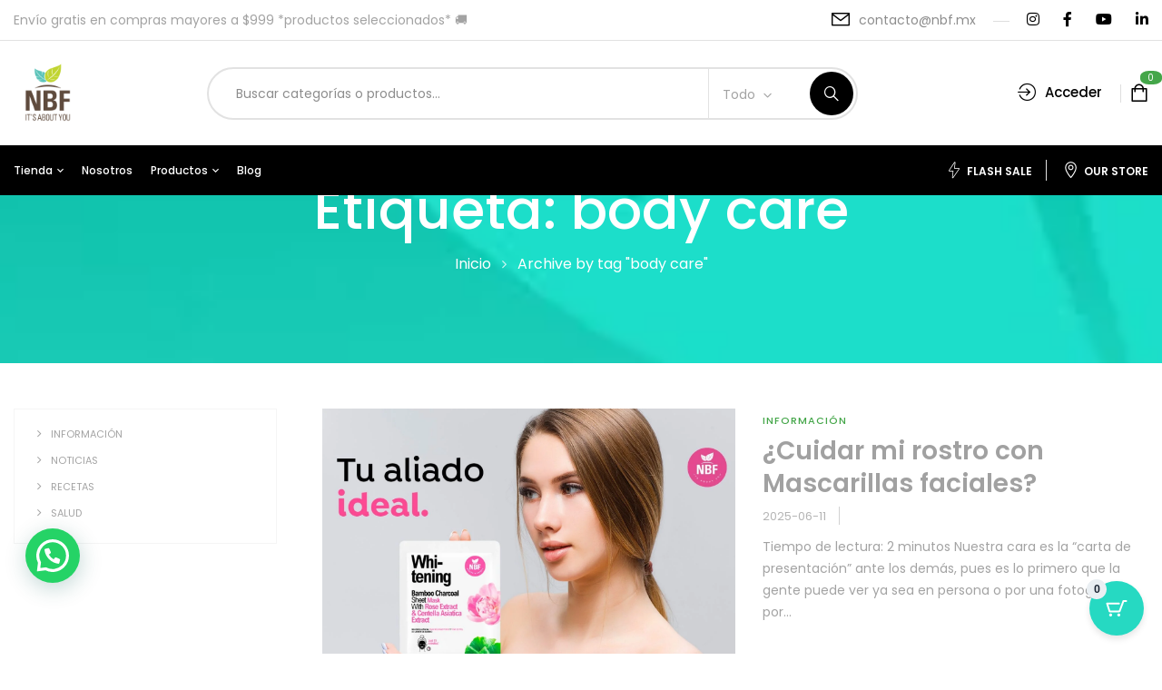

--- FILE ---
content_type: text/html; charset=UTF-8
request_url: https://nbfmarket.com/tag/body-care/
body_size: 142883
content:
<!DOCTYPE html>
<html lang="es">
<!--<![endif]-->
<head><meta charset="UTF-8"><script>if(navigator.userAgent.match(/MSIE|Internet Explorer/i)||navigator.userAgent.match(/Trident\/7\..*?rv:11/i)){var href=document.location.href;if(!href.match(/[?&]nowprocket/)){if(href.indexOf("?")==-1){if(href.indexOf("#")==-1){document.location.href=href+"?nowprocket=1"}else{document.location.href=href.replace("#","?nowprocket=1#")}}else{if(href.indexOf("#")==-1){document.location.href=href+"&nowprocket=1"}else{document.location.href=href.replace("#","&nowprocket=1#")}}}}</script><script>(()=>{class RocketLazyLoadScripts{constructor(){this.v="2.0.4",this.userEvents=["keydown","keyup","mousedown","mouseup","mousemove","mouseover","mouseout","touchmove","touchstart","touchend","touchcancel","wheel","click","dblclick","input"],this.attributeEvents=["onblur","onclick","oncontextmenu","ondblclick","onfocus","onmousedown","onmouseenter","onmouseleave","onmousemove","onmouseout","onmouseover","onmouseup","onmousewheel","onscroll","onsubmit"]}async t(){this.i(),this.o(),/iP(ad|hone)/.test(navigator.userAgent)&&this.h(),this.u(),this.l(this),this.m(),this.k(this),this.p(this),this._(),await Promise.all([this.R(),this.L()]),this.lastBreath=Date.now(),this.S(this),this.P(),this.D(),this.O(),this.M(),await this.C(this.delayedScripts.normal),await this.C(this.delayedScripts.defer),await this.C(this.delayedScripts.async),await this.T(),await this.F(),await this.j(),await this.A(),window.dispatchEvent(new Event("rocket-allScriptsLoaded")),this.everythingLoaded=!0,this.lastTouchEnd&&await new Promise(t=>setTimeout(t,500-Date.now()+this.lastTouchEnd)),this.I(),this.H(),this.U(),this.W()}i(){this.CSPIssue=sessionStorage.getItem("rocketCSPIssue"),document.addEventListener("securitypolicyviolation",t=>{this.CSPIssue||"script-src-elem"!==t.violatedDirective||"data"!==t.blockedURI||(this.CSPIssue=!0,sessionStorage.setItem("rocketCSPIssue",!0))},{isRocket:!0})}o(){window.addEventListener("pageshow",t=>{this.persisted=t.persisted,this.realWindowLoadedFired=!0},{isRocket:!0}),window.addEventListener("pagehide",()=>{this.onFirstUserAction=null},{isRocket:!0})}h(){let t;function e(e){t=e}window.addEventListener("touchstart",e,{isRocket:!0}),window.addEventListener("touchend",function i(o){o.changedTouches[0]&&t.changedTouches[0]&&Math.abs(o.changedTouches[0].pageX-t.changedTouches[0].pageX)<10&&Math.abs(o.changedTouches[0].pageY-t.changedTouches[0].pageY)<10&&o.timeStamp-t.timeStamp<200&&(window.removeEventListener("touchstart",e,{isRocket:!0}),window.removeEventListener("touchend",i,{isRocket:!0}),"INPUT"===o.target.tagName&&"text"===o.target.type||(o.target.dispatchEvent(new TouchEvent("touchend",{target:o.target,bubbles:!0})),o.target.dispatchEvent(new MouseEvent("mouseover",{target:o.target,bubbles:!0})),o.target.dispatchEvent(new PointerEvent("click",{target:o.target,bubbles:!0,cancelable:!0,detail:1,clientX:o.changedTouches[0].clientX,clientY:o.changedTouches[0].clientY})),event.preventDefault()))},{isRocket:!0})}q(t){this.userActionTriggered||("mousemove"!==t.type||this.firstMousemoveIgnored?"keyup"===t.type||"mouseover"===t.type||"mouseout"===t.type||(this.userActionTriggered=!0,this.onFirstUserAction&&this.onFirstUserAction()):this.firstMousemoveIgnored=!0),"click"===t.type&&t.preventDefault(),t.stopPropagation(),t.stopImmediatePropagation(),"touchstart"===this.lastEvent&&"touchend"===t.type&&(this.lastTouchEnd=Date.now()),"click"===t.type&&(this.lastTouchEnd=0),this.lastEvent=t.type,t.composedPath&&t.composedPath()[0].getRootNode()instanceof ShadowRoot&&(t.rocketTarget=t.composedPath()[0]),this.savedUserEvents.push(t)}u(){this.savedUserEvents=[],this.userEventHandler=this.q.bind(this),this.userEvents.forEach(t=>window.addEventListener(t,this.userEventHandler,{passive:!1,isRocket:!0})),document.addEventListener("visibilitychange",this.userEventHandler,{isRocket:!0})}U(){this.userEvents.forEach(t=>window.removeEventListener(t,this.userEventHandler,{passive:!1,isRocket:!0})),document.removeEventListener("visibilitychange",this.userEventHandler,{isRocket:!0}),this.savedUserEvents.forEach(t=>{(t.rocketTarget||t.target).dispatchEvent(new window[t.constructor.name](t.type,t))})}m(){const t="return false",e=Array.from(this.attributeEvents,t=>"data-rocket-"+t),i="["+this.attributeEvents.join("],[")+"]",o="[data-rocket-"+this.attributeEvents.join("],[data-rocket-")+"]",s=(e,i,o)=>{o&&o!==t&&(e.setAttribute("data-rocket-"+i,o),e["rocket"+i]=new Function("event",o),e.setAttribute(i,t))};new MutationObserver(t=>{for(const n of t)"attributes"===n.type&&(n.attributeName.startsWith("data-rocket-")||this.everythingLoaded?n.attributeName.startsWith("data-rocket-")&&this.everythingLoaded&&this.N(n.target,n.attributeName.substring(12)):s(n.target,n.attributeName,n.target.getAttribute(n.attributeName))),"childList"===n.type&&n.addedNodes.forEach(t=>{if(t.nodeType===Node.ELEMENT_NODE)if(this.everythingLoaded)for(const i of[t,...t.querySelectorAll(o)])for(const t of i.getAttributeNames())e.includes(t)&&this.N(i,t.substring(12));else for(const e of[t,...t.querySelectorAll(i)])for(const t of e.getAttributeNames())this.attributeEvents.includes(t)&&s(e,t,e.getAttribute(t))})}).observe(document,{subtree:!0,childList:!0,attributeFilter:[...this.attributeEvents,...e]})}I(){this.attributeEvents.forEach(t=>{document.querySelectorAll("[data-rocket-"+t+"]").forEach(e=>{this.N(e,t)})})}N(t,e){const i=t.getAttribute("data-rocket-"+e);i&&(t.setAttribute(e,i),t.removeAttribute("data-rocket-"+e))}k(t){Object.defineProperty(HTMLElement.prototype,"onclick",{get(){return this.rocketonclick||null},set(e){this.rocketonclick=e,this.setAttribute(t.everythingLoaded?"onclick":"data-rocket-onclick","this.rocketonclick(event)")}})}S(t){function e(e,i){let o=e[i];e[i]=null,Object.defineProperty(e,i,{get:()=>o,set(s){t.everythingLoaded?o=s:e["rocket"+i]=o=s}})}e(document,"onreadystatechange"),e(window,"onload"),e(window,"onpageshow");try{Object.defineProperty(document,"readyState",{get:()=>t.rocketReadyState,set(e){t.rocketReadyState=e},configurable:!0}),document.readyState="loading"}catch(t){console.log("WPRocket DJE readyState conflict, bypassing")}}l(t){this.originalAddEventListener=EventTarget.prototype.addEventListener,this.originalRemoveEventListener=EventTarget.prototype.removeEventListener,this.savedEventListeners=[],EventTarget.prototype.addEventListener=function(e,i,o){o&&o.isRocket||!t.B(e,this)&&!t.userEvents.includes(e)||t.B(e,this)&&!t.userActionTriggered||e.startsWith("rocket-")||t.everythingLoaded?t.originalAddEventListener.call(this,e,i,o):(t.savedEventListeners.push({target:this,remove:!1,type:e,func:i,options:o}),"mouseenter"!==e&&"mouseleave"!==e||t.originalAddEventListener.call(this,e,t.savedUserEvents.push,o))},EventTarget.prototype.removeEventListener=function(e,i,o){o&&o.isRocket||!t.B(e,this)&&!t.userEvents.includes(e)||t.B(e,this)&&!t.userActionTriggered||e.startsWith("rocket-")||t.everythingLoaded?t.originalRemoveEventListener.call(this,e,i,o):t.savedEventListeners.push({target:this,remove:!0,type:e,func:i,options:o})}}J(t,e){this.savedEventListeners=this.savedEventListeners.filter(i=>{let o=i.type,s=i.target||window;return e!==o||t!==s||(this.B(o,s)&&(i.type="rocket-"+o),this.$(i),!1)})}H(){EventTarget.prototype.addEventListener=this.originalAddEventListener,EventTarget.prototype.removeEventListener=this.originalRemoveEventListener,this.savedEventListeners.forEach(t=>this.$(t))}$(t){t.remove?this.originalRemoveEventListener.call(t.target,t.type,t.func,t.options):this.originalAddEventListener.call(t.target,t.type,t.func,t.options)}p(t){let e;function i(e){return t.everythingLoaded?e:e.split(" ").map(t=>"load"===t||t.startsWith("load.")?"rocket-jquery-load":t).join(" ")}function o(o){function s(e){const s=o.fn[e];o.fn[e]=o.fn.init.prototype[e]=function(){return this[0]===window&&t.userActionTriggered&&("string"==typeof arguments[0]||arguments[0]instanceof String?arguments[0]=i(arguments[0]):"object"==typeof arguments[0]&&Object.keys(arguments[0]).forEach(t=>{const e=arguments[0][t];delete arguments[0][t],arguments[0][i(t)]=e})),s.apply(this,arguments),this}}if(o&&o.fn&&!t.allJQueries.includes(o)){const e={DOMContentLoaded:[],"rocket-DOMContentLoaded":[]};for(const t in e)document.addEventListener(t,()=>{e[t].forEach(t=>t())},{isRocket:!0});o.fn.ready=o.fn.init.prototype.ready=function(i){function s(){parseInt(o.fn.jquery)>2?setTimeout(()=>i.bind(document)(o)):i.bind(document)(o)}return"function"==typeof i&&(t.realDomReadyFired?!t.userActionTriggered||t.fauxDomReadyFired?s():e["rocket-DOMContentLoaded"].push(s):e.DOMContentLoaded.push(s)),o([])},s("on"),s("one"),s("off"),t.allJQueries.push(o)}e=o}t.allJQueries=[],o(window.jQuery),Object.defineProperty(window,"jQuery",{get:()=>e,set(t){o(t)}})}P(){const t=new Map;document.write=document.writeln=function(e){const i=document.currentScript,o=document.createRange(),s=i.parentElement;let n=t.get(i);void 0===n&&(n=i.nextSibling,t.set(i,n));const c=document.createDocumentFragment();o.setStart(c,0),c.appendChild(o.createContextualFragment(e)),s.insertBefore(c,n)}}async R(){return new Promise(t=>{this.userActionTriggered?t():this.onFirstUserAction=t})}async L(){return new Promise(t=>{document.addEventListener("DOMContentLoaded",()=>{this.realDomReadyFired=!0,t()},{isRocket:!0})})}async j(){return this.realWindowLoadedFired?Promise.resolve():new Promise(t=>{window.addEventListener("load",t,{isRocket:!0})})}M(){this.pendingScripts=[];this.scriptsMutationObserver=new MutationObserver(t=>{for(const e of t)e.addedNodes.forEach(t=>{"SCRIPT"!==t.tagName||t.noModule||t.isWPRocket||this.pendingScripts.push({script:t,promise:new Promise(e=>{const i=()=>{const i=this.pendingScripts.findIndex(e=>e.script===t);i>=0&&this.pendingScripts.splice(i,1),e()};t.addEventListener("load",i,{isRocket:!0}),t.addEventListener("error",i,{isRocket:!0}),setTimeout(i,1e3)})})})}),this.scriptsMutationObserver.observe(document,{childList:!0,subtree:!0})}async F(){await this.X(),this.pendingScripts.length?(await this.pendingScripts[0].promise,await this.F()):this.scriptsMutationObserver.disconnect()}D(){this.delayedScripts={normal:[],async:[],defer:[]},document.querySelectorAll("script[type$=rocketlazyloadscript]").forEach(t=>{t.hasAttribute("data-rocket-src")?t.hasAttribute("async")&&!1!==t.async?this.delayedScripts.async.push(t):t.hasAttribute("defer")&&!1!==t.defer||"module"===t.getAttribute("data-rocket-type")?this.delayedScripts.defer.push(t):this.delayedScripts.normal.push(t):this.delayedScripts.normal.push(t)})}async _(){await this.L();let t=[];document.querySelectorAll("script[type$=rocketlazyloadscript][data-rocket-src]").forEach(e=>{let i=e.getAttribute("data-rocket-src");if(i&&!i.startsWith("data:")){i.startsWith("//")&&(i=location.protocol+i);try{const o=new URL(i).origin;o!==location.origin&&t.push({src:o,crossOrigin:e.crossOrigin||"module"===e.getAttribute("data-rocket-type")})}catch(t){}}}),t=[...new Map(t.map(t=>[JSON.stringify(t),t])).values()],this.Y(t,"preconnect")}async G(t){if(await this.K(),!0!==t.noModule||!("noModule"in HTMLScriptElement.prototype))return new Promise(e=>{let i;function o(){(i||t).setAttribute("data-rocket-status","executed"),e()}try{if(navigator.userAgent.includes("Firefox/")||""===navigator.vendor||this.CSPIssue)i=document.createElement("script"),[...t.attributes].forEach(t=>{let e=t.nodeName;"type"!==e&&("data-rocket-type"===e&&(e="type"),"data-rocket-src"===e&&(e="src"),i.setAttribute(e,t.nodeValue))}),t.text&&(i.text=t.text),t.nonce&&(i.nonce=t.nonce),i.hasAttribute("src")?(i.addEventListener("load",o,{isRocket:!0}),i.addEventListener("error",()=>{i.setAttribute("data-rocket-status","failed-network"),e()},{isRocket:!0}),setTimeout(()=>{i.isConnected||e()},1)):(i.text=t.text,o()),i.isWPRocket=!0,t.parentNode.replaceChild(i,t);else{const i=t.getAttribute("data-rocket-type"),s=t.getAttribute("data-rocket-src");i?(t.type=i,t.removeAttribute("data-rocket-type")):t.removeAttribute("type"),t.addEventListener("load",o,{isRocket:!0}),t.addEventListener("error",i=>{this.CSPIssue&&i.target.src.startsWith("data:")?(console.log("WPRocket: CSP fallback activated"),t.removeAttribute("src"),this.G(t).then(e)):(t.setAttribute("data-rocket-status","failed-network"),e())},{isRocket:!0}),s?(t.fetchPriority="high",t.removeAttribute("data-rocket-src"),t.src=s):t.src="data:text/javascript;base64,"+window.btoa(unescape(encodeURIComponent(t.text)))}}catch(i){t.setAttribute("data-rocket-status","failed-transform"),e()}});t.setAttribute("data-rocket-status","skipped")}async C(t){const e=t.shift();return e?(e.isConnected&&await this.G(e),this.C(t)):Promise.resolve()}O(){this.Y([...this.delayedScripts.normal,...this.delayedScripts.defer,...this.delayedScripts.async],"preload")}Y(t,e){this.trash=this.trash||[];let i=!0;var o=document.createDocumentFragment();t.forEach(t=>{const s=t.getAttribute&&t.getAttribute("data-rocket-src")||t.src;if(s&&!s.startsWith("data:")){const n=document.createElement("link");n.href=s,n.rel=e,"preconnect"!==e&&(n.as="script",n.fetchPriority=i?"high":"low"),t.getAttribute&&"module"===t.getAttribute("data-rocket-type")&&(n.crossOrigin=!0),t.crossOrigin&&(n.crossOrigin=t.crossOrigin),t.integrity&&(n.integrity=t.integrity),t.nonce&&(n.nonce=t.nonce),o.appendChild(n),this.trash.push(n),i=!1}}),document.head.appendChild(o)}W(){this.trash.forEach(t=>t.remove())}async T(){try{document.readyState="interactive"}catch(t){}this.fauxDomReadyFired=!0;try{await this.K(),this.J(document,"readystatechange"),document.dispatchEvent(new Event("rocket-readystatechange")),await this.K(),document.rocketonreadystatechange&&document.rocketonreadystatechange(),await this.K(),this.J(document,"DOMContentLoaded"),document.dispatchEvent(new Event("rocket-DOMContentLoaded")),await this.K(),this.J(window,"DOMContentLoaded"),window.dispatchEvent(new Event("rocket-DOMContentLoaded"))}catch(t){console.error(t)}}async A(){try{document.readyState="complete"}catch(t){}try{await this.K(),this.J(document,"readystatechange"),document.dispatchEvent(new Event("rocket-readystatechange")),await this.K(),document.rocketonreadystatechange&&document.rocketonreadystatechange(),await this.K(),this.J(window,"load"),window.dispatchEvent(new Event("rocket-load")),await this.K(),window.rocketonload&&window.rocketonload(),await this.K(),this.allJQueries.forEach(t=>t(window).trigger("rocket-jquery-load")),await this.K(),this.J(window,"pageshow");const t=new Event("rocket-pageshow");t.persisted=this.persisted,window.dispatchEvent(t),await this.K(),window.rocketonpageshow&&window.rocketonpageshow({persisted:this.persisted})}catch(t){console.error(t)}}async K(){Date.now()-this.lastBreath>45&&(await this.X(),this.lastBreath=Date.now())}async X(){return document.hidden?new Promise(t=>setTimeout(t)):new Promise(t=>requestAnimationFrame(t))}B(t,e){return e===document&&"readystatechange"===t||(e===document&&"DOMContentLoaded"===t||(e===window&&"DOMContentLoaded"===t||(e===window&&"load"===t||e===window&&"pageshow"===t)))}static run(){(new RocketLazyLoadScripts).t()}}RocketLazyLoadScripts.run()})();</script>
	
	<meta name="viewport" content="width=device-width">
	<link rel="profile" href="//gmpg.org/xfn/11">
				<style></style>
			<meta name='robots' content='noindex, follow' />
<!-- Start of Judge.me Core -->
<script data-cfasync='false' class='jdgm-settings-script'>window.jdgmSettings={"pagination":5,"disable_web_reviews":false,"badge_no_review_text":"Sin reseñas","badge_n_reviews_text":"{{ n }} reseña/reseñas","badge_star_color":"#F1E826","hide_badge_preview_if_no_reviews":true,"badge_hide_text":false,"enforce_center_preview_badge":false,"widget_title":"Reseñas de Clientes","widget_open_form_text":"Escribir una reseña","widget_close_form_text":"Cancelar reseña","widget_refresh_page_text":"Actualizar página","widget_summary_text":"Basado en {{ number_of_reviews }} reseña/reseñas","widget_no_review_text":"Sé el primero en escribir una reseña","widget_name_field_text":"Nombre","widget_verified_name_field_text":"Nombre Verificado (público)","widget_name_placeholder_text":"Nombre","widget_required_field_error_text":"Este campo es obligatorio.","widget_email_field_text":"Dirección de correo electrónico","widget_verified_email_field_text":"Correo electrónico Verificado (privado, no se puede editar)","widget_email_placeholder_text":"Tu dirección de correo electrónico","widget_email_field_error_text":"Por favor, ingresa una dirección de correo electrónico válida.","widget_rating_field_text":"Calificación","widget_review_title_field_text":"Título de la Reseña","widget_review_title_placeholder_text":"Da un título a tu reseña","widget_review_body_field_text":"Contenido de la reseña","widget_review_body_placeholder_text":"Empieza a escribir aquí...","widget_pictures_field_text":"Imagen/Video (opcional)","widget_submit_review_text":"Enviar Reseña","widget_submit_verified_review_text":"Enviar Reseña Verificada","widget_submit_success_msg_with_auto_publish":"¡Gracias! Por favor, actualiza la página en unos momentos para ver tu reseña. Puedes eliminar o editar tu reseña iniciando sesión en \u003ca href='https://judge.me/login' target='_blank' rel='nofollow noopener'\u003eJudge.me\u003c/a\u003e","widget_submit_success_msg_no_auto_publish":"¡Gracias! Tu reseña se publicará tan pronto como sea aprobada por el administrador de la tienda. Puedes eliminar o editar tu reseña iniciando sesión en \u003ca href='https://judge.me/login' target='_blank' rel='nofollow noopener'\u003eJudge.me\u003c/a\u003e","widget_show_default_reviews_out_of_total_text":"Mostrando {{ n_reviews_shown }} de {{ n_reviews }} reseñas.","widget_show_all_link_text":"Mostrar todas","widget_show_less_link_text":"Mostrar menos","widget_author_said_text":"{{ reviewer_name }} dijo:","widget_days_text":"hace {{ n }} día/días","widget_weeks_text":"hace {{ n }} semana/semanas","widget_months_text":"hace {{ n }} mes/meses","widget_years_text":"hace {{ n }} año/años","widget_yesterday_text":"Ayer","widget_today_text":"Hoy","widget_replied_text":"\u003e\u003e {{ shop_name }} respondió:","widget_read_more_text":"Leer más","widget_rating_filter_color":"#58AB5E","widget_rating_filter_see_all_text":"Ver todas las reseñas","widget_sorting_most_recent_text":"Más Recientes","widget_sorting_highest_rating_text":"Mayor Calificación","widget_sorting_lowest_rating_text":"Menor Calificación","widget_sorting_with_pictures_text":"Solo Imágenes","widget_sorting_most_helpful_text":"Más Útiles","widget_open_question_form_text":"Hacer una pregunta","widget_reviews_subtab_text":"Reseñas","widget_questions_subtab_text":"Preguntas","widget_question_label_text":"Pregunta","widget_answer_label_text":"Respuesta","widget_question_placeholder_text":"Escribe tu pregunta aquí","widget_submit_question_text":"Enviar Pregunta","widget_question_submit_success_text":"¡Gracias por tu pregunta! Te notificaremos una vez que sea respondida.","widget_star_color":"#F1E826","verified_badge_text":"Verificado","verified_badge_placement":"left-of-reviewer-name","widget_hide_border":false,"widget_social_share":false,"widget_review_location_show":false,"all_reviews_include_out_of_store_products":true,"all_reviews_out_of_store_text":"(fuera de la tienda)","all_reviews_product_name_prefix_text":"sobre","enable_review_pictures":true,"enable_question_anwser":false,"widget_theme":"leex","default_sort_method":"highest-rating","widget_product_reviews_subtab_text":"Reseñas de Productos","widget_shop_reviews_subtab_text":"Reseñas de la Tienda","widget_write_a_store_review_text":"Escribir una Reseña de la Tienda","widget_other_languages_heading":"Reseñas en Otros Idiomas","widget_translate_review_text":"Traducir reseña a {{ language }}","widget_translating_review_text":"Traduciendo...","widget_show_original_translation_text":"Mostrar original ({{ language }})","widget_translate_review_failed_text":"No se pudo traducir la reseña.","widget_translate_review_retry_text":"Reintentar","widget_translate_review_try_again_later_text":"Intentar más tarde","widget_sorting_pictures_first_text":"Imágenes Primero","floating_tab_button_name":"★ Reseñas","floating_tab_title":"Deja que los clientes hablen por nosotros","floating_tab_button_color":"#0C3030","floating_tab_button_background_color":"#F1F1F1","floating_tab_url":"https://nbfmarket.com/pages-reviews/","floating_tab_url_enabled":true,"all_reviews_text_badge_text":"Los clientes nos califican {{ shop.metafields.judgeme.all_reviews_rating | round: 1 }}/5 basado en {{ shop.metafields.judgeme.all_reviews_count }} reseñas.","all_reviews_text_badge_text_branded_style":"{{ shop.metafields.judgeme.all_reviews_rating | round: 1 }} de 5 estrellas basado en {{ shop.metafields.judgeme.all_reviews_count }} reseñas","all_reviews_text_badge_url":"","all_reviews_text_style":"branded","featured_carousel_title":"Opiniones de clientes","featured_carousel_count_text":"de {{ n }} reseñas","featured_carousel_add_link_to_all_reviews_page":true,"featured_carousel_url":"https://nbfmarket.com/pages-reviews/","verified_count_badge_style":"branded","verified_count_badge_url":"","widget_histogram_use_custom_color":true,"picture_reminder_submit_button":"Upload Pictures","enable_review_videos":true,"mute_video_by_default":true,"widget_sorting_videos_first_text":"Videos Primero","widget_review_pending_text":"Pendiente","remove_microdata_snippet":true,"disable_json_ld":true,"preview_badge_no_question_text":"Sin preguntas","preview_badge_n_question_text":"{{ number_of_questions }} pregunta/preguntas","widget_add_search_bar":true,"widget_search_bar_placeholder":"Buscar reseñas","widget_sorting_verified_only_text":"Solo verificadas","featured_carousel_theme":"card","featured_carousel_show_date":true,"featured_carousel_verified_badge_enable":true,"featured_carousel_more_reviews_button_text":"Leer más reseñas","featured_carousel_view_product_button_text":"Ver producto","all_reviews_page_load_more_text":"Cargar Más Reseñas","widget_advanced_speed_features":5,"widget_public_name_text":"mostrado públicamente como","default_reviewer_name_has_non_latin":true,"widget_reviewer_anonymous":"Anónimo","medals_widget_title":"Medallas de Reseñas Judge.me","widget_invalid_yt_video_url_error_text":"No es una URL de video de YouTube","widget_max_length_field_error_text":"Por favor, ingresa no más de {0} caracteres.","widget_verified_by_shop_text":"Verificado por la Tienda","widget_show_photo_gallery":true,"widget_load_with_code_splitting":true,"widget_ugc_title":"Inspirate 🍃💕","widget_ugc_subtitle":"Etiquétanos para ver tu imagen destacada en nuestra página","widget_ugc_primary_button_text":"Comprar Ahora","widget_ugc_secondary_button_text":"Cargar Más","widget_ugc_reviews_button_text":"Ver Reseñas","widget_ugc_reviews_button_link_to":"store-product-page","widget_primary_color":"#081613","widget_summary_average_rating_text":"{{ average_rating }} de 5","widget_media_grid_title":"Fotos y videos de clientes","widget_media_grid_see_more_text":"Ver más","widget_round_style":true,"widget_verified_by_judgeme_text":"Verificado por Judge.me","widget_verified_by_judgeme_text_in_store_medals":"Verificado por Judge.me","widget_media_field_exceed_quantity_message":"Lo sentimos, solo podemos aceptar {{ max_media }} para una reseña.","widget_media_field_exceed_limit_message":"{{ file_name }} es demasiado grande, por favor selecciona un {{ media_type }} menor a {{ size_limit }}MB.","widget_review_submitted_text":"¡Reseña Enviada!","widget_question_submitted_text":"¡Pregunta Enviada!","widget_close_form_text_question":"Cancelar","widget_write_your_answer_here_text":"Escribe tu respuesta aquí","widget_enabled_branded_link":true,"widget_show_collected_by_judgeme":true,"widget_collected_by_judgeme_text":"recopilado por Judge.me","widget_pagination_type":"load_more","widget_load_more_text":"Cargar Más","widget_full_review_text":"Reseña Completa","widget_read_more_reviews_text":"Leer Más Reseñas","widget_read_questions_text":"Leer Preguntas","widget_questions_and_answers_text":"Preguntas y Respuestas","widget_verified_by_text":"Verificado por","widget_verified_text":"Verificado","widget_number_of_reviews_text":"{{ number_of_reviews }} reseñas","widget_back_button_text":"Atrás","widget_next_button_text":"Siguiente","widget_custom_forms_filter_button":"Filtros","widget_show_review_information":true,"how_reviews_are_collected":"¿Cómo se recopilan las reseñas?","widget_show_review_keywords":true,"widget_gdpr_statement":"Cómo usamos tus datos: Solo te contactaremos sobre la reseña que dejaste, y solo si es necesario. Al enviar tu reseña, aceptas los \u003ca href='https://judge.me/terms' target='_blank' rel='nofollow noopener'\u003etérminos\u003c/a\u003e, \u003ca href='https://judge.me/privacy' target='_blank' rel='nofollow noopener'\u003eprivacidad\u003c/a\u003e y \u003ca href='https://judge.me/content-policy' target='_blank' rel='nofollow noopener'\u003epolíticas de contenido\u003c/a\u003e de Judge.me.","review_snippet_widget_round_border_style":true,"review_snippet_widget_card_color":"#FFFFFF","review_snippet_widget_slider_arrows_background_color":"#FFFFFF","review_snippet_widget_slider_arrows_color":"#000000","review_snippet_widget_star_color":"#108474","all_reviews_product_variant_label_text":"Variante: ","widget_show_verified_branding":true,"request_store_review_after_product_review":true,"request_review_other_products_in_order":true,"review_content_screen_title_text":"¿Cómo calificarías este producto?","review_content_introduction_text":"Nos encantaría que compartieras un poco sobre tu experiencia.","one_star_review_guidance_text":"Pobre","five_star_review_guidance_text":"Excelente","customer_information_screen_title_text":"Sobre ti","customer_information_introduction_text":"Por favor, cuéntanos más sobre ti.","custom_questions_screen_title_text":"Tu experiencia en más detalle","custom_questions_introduction_text":"Aquí hay algunas preguntas para ayudarnos a entender más sobre tu experiencia.","review_submitted_screen_title_text":"¡Gracias por tu reseña!","review_submitted_screen_thank_you_text":"La estamos procesando y aparecerá en la tienda pronto.","review_submitted_screen_email_verification_text":"Por favor, confirma tu correo electrónico haciendo clic en el enlace que acabamos de enviarte. Esto nos ayuda a mantener las reseñas auténticas.","review_submitted_request_store_review_text":"¿Te gustaría compartir tu experiencia de compra con nosotros?","review_submitted_review_other_products_text":"¿Te gustaría reseñar estos productos?","store_review_screen_title_text":"¿Te gustaría compartir tu experiencia de compra con nosotros?","store_review_introduction_text":"Valoramos tu opinión y la utilizamos para mejorar. Por favor, comparte cualquier pensamiento o sugerencia que tengas.","reviewer_media_screen_title_picture_text":"Compartir una foto","reviewer_media_introduction_picture_text":"Sube una foto para apoyar tu reseña.","reviewer_media_screen_title_video_text":"Compartir un video","reviewer_media_introduction_video_text":"Sube un video para apoyar tu reseña.","reviewer_media_screen_title_picture_or_video_text":"Compartir una foto o video","reviewer_media_introduction_picture_or_video_text":"Sube una foto o video para apoyar tu reseña.","reviewer_media_youtube_url_text":"Pega tu URL de Youtube aquí","advanced_settings_next_step_button_text":"Siguiente","advanced_settings_close_review_button_text":"Cerrar","write_review_flow_required_text":"Obligatorio","write_review_flow_privacy_message_text":"Respetamos tu privacidad.","write_review_flow_anonymous_text":"Reseña como anónimo","write_review_flow_visibility_text":"No será visible para otros clientes.","write_review_flow_multiple_selection_help_text":"Selecciona tantos como quieras","write_review_flow_single_selection_help_text":"Selecciona una opción","write_review_flow_required_field_error_text":"Este campo es obligatorio","write_review_flow_invalid_email_error_text":"Por favor ingresa una dirección de correo válida","write_review_flow_max_length_error_text":"Máx. {{ max_length }} caracteres.","write_review_flow_media_upload_text":"\u003cb\u003eHaz clic para subir\u003c/b\u003e o arrastrar y soltar","write_review_flow_gdpr_statement":"Solo te contactaremos sobre tu reseña si es necesario. Al enviar tu reseña, aceptas nuestros \u003ca href='https://judge.me/terms' target='_blank' rel='nofollow noopener'\u003etérminos y condiciones\u003c/a\u003e y \u003ca href='https://judge.me/privacy' target='_blank' rel='nofollow noopener'\u003epolítica de privacidad\u003c/a\u003e.","negative_review_resolution_screen_title_text":"Cuéntanos más","negative_review_resolution_text":"Vemos que no has tenido una gran experiencia. Antes de dejar una reseña, contáctanos y nos encantaría hacer todo lo posible para asegurar que tu experiencia sea genial.","negative_review_resolution_button_text":"Contáctanos","transparency_badges_collected_via_store_invite_text":"Reseña recopilada a través de una invitación al negocio","transparency_badges_from_another_provider_text":"Reseña recopilada de otro proveedor","transparency_badges_collected_from_store_visitor_text":"Reseña recopilada de un visitante del negocio","transparency_badges_written_in_google_text":"Reseña escrita en Google","transparency_badges_written_in_etsy_text":"Reseña escrita en Etsy","transparency_badges_written_in_shop_app_text":"Reseña escrita en Shop App","transparency_badges_earned_reward_text":"Reseña ganó una recompensa para una futura compra","review_widget_review_word_singular":"Reseña","review_widget_review_word_plural":"Reseñas","platform":"woocommerce","branding_url":"https://app.judge.me/reviews","branding_text":"Desarrollado por Judge.me","locale":"en","reply_name":"NBF Market","widget_version":"3.0","footer":true,"autopublish":true,"review_dates":true,"enable_custom_form":false,"shop_locale":"es","enable_multi_locales_translations":false,"show_review_title_input":true,"review_verification_email_status":"always","can_be_branded":true,"reply_name_text":"NBF Market"};</script> <style class='jdgm-settings-style'></style> <style class='jdgm-settings-style'></style> <script data-minify="1" data-cfasync="false" type="text/javascript" async src="https://nbfmarket.com/wp-content/cache/min/1/shopify_v2/leex.js?ver=1768516418" id="judgeme_widget_leex_js"></script>
<style class='jdgm-miracle-styles'></style>

<script type="rocketlazyloadscript" data-cfasync='false' class='jdgm-script'>
!function(e){window.jdgm=window.jdgm||{},jdgm.CDN_HOST="https://cdn.judge.me/",
jdgm.docReady=function(d){(e.attachEvent?"complete"===e.readyState:"loading"!==e.readyState)?
setTimeout(d,0):e.addEventListener("DOMContentLoaded",d)},jdgm.loadCSS=function(d,t,o,a){
!o&&jdgm.loadCSS.requestedUrls.indexOf(d)>=0||(jdgm.loadCSS.requestedUrls.push(d),
(a=e.createElement("link")).rel="stylesheet",a.class="jdgm-stylesheet",a.media="nope!",
a.href=d,a.onload=function(){this.media="all",t&&setTimeout(t)},e.body.appendChild(a))},
jdgm.loadCSS.requestedUrls=[],jdgm.docReady(function(){(window.jdgmLoadCSS||e.querySelectorAll(
".jdgm-widget, .jdgm-all-reviews-page").length>0)&&(jdgmSettings.widget_load_with_code_splitting?
parseFloat(jdgmSettings.widget_version)>=3?jdgm.loadCSS(jdgm.CDN_HOST+"widget_v3/base.css"):
jdgm.loadCSS(jdgm.CDN_HOST+"widget/base.css"):jdgm.loadCSS(jdgm.CDN_HOST+"shopify_v2.css"))})}(document);
</script>
<script data-minify="1" async data-cfasync="false" type="text/javascript" src="https://nbfmarket.com/wp-content/cache/min/1/loader.js?ver=1768516418"></script>
<noscript><link data-minify="1" rel="stylesheet" type="text/css" media="all" href="https://nbfmarket.com/wp-content/cache/background-css/1/nbfmarket.com/wp-content/cache/min/1/shopify_v2.css?ver=1768516439&wpr_t=1769207196"></noscript>
<!-- End of Judge.me Core -->

	<!-- This site is optimized with the Yoast SEO plugin v26.7 - https://yoast.com/wordpress/plugins/seo/ -->
	<title>body care Archivos - NBFMarket</title>
<link data-rocket-preload as="style" href="https://fonts.googleapis.com/css2?family=Poppins%3Aital%2Cwght%400%2C100%3B0%2C200%3B0%2C300%3B0%2C400%3B0%2C500%3B0%2C600%3B0%2C700%3B0%2C800%3B0%2C900%3B1%2C100%3B1%2C200%3B1%2C300%3B1%2C400%3B1%2C500%3B1%2C600%3B1%2C700%3B1%2C800%3B1%2C900&#038;ver=6.9&#038;display=swap" rel="preload">
<link href="https://fonts.googleapis.com/css2?family=Poppins%3Aital%2Cwght%400%2C100%3B0%2C200%3B0%2C300%3B0%2C400%3B0%2C500%3B0%2C600%3B0%2C700%3B0%2C800%3B0%2C900%3B1%2C100%3B1%2C200%3B1%2C300%3B1%2C400%3B1%2C500%3B1%2C600%3B1%2C700%3B1%2C800%3B1%2C900&#038;ver=6.9&#038;display=swap" media="print" onload="this.media=&#039;all&#039;" rel="stylesheet">
<style id="wpr-usedcss">.tippy-box{position:relative;background-color:#333;color:#fff;border-radius:4px;font-size:14px;line-height:1.4;white-space:normal;outline:0;transition-property:transform,visibility,opacity}.tippy-box[data-placement^=top]>.tippy-arrow:before{bottom:-7px;left:0;border-width:8px 8px 0;border-top-color:initial;transform-origin:center top}.tippy-box[data-placement^=bottom]>.tippy-arrow:before{top:-7px;left:0;border-width:0 8px 8px;border-bottom-color:initial;transform-origin:center bottom}.tippy-box[data-placement^=left]>.tippy-arrow:before{border-width:8px 0 8px 8px;border-left-color:initial;right:-7px;transform-origin:center left}.tippy-box[data-placement^=right]>.tippy-arrow:before{left:-7px;border-width:8px 8px 8px 0;border-right-color:initial;transform-origin:center right}.tippy-arrow{width:16px;height:16px;color:#333}.tippy-arrow:before{content:"";position:absolute;border-color:transparent;border-style:solid}.tippy-content{position:relative;padding:5px 9px;z-index:1}img:is([sizes=auto i],[sizes^="auto," i]){contain-intrinsic-size:3000px 1500px}:root{--jdgm-primary-color:#081613;--jdgm-secondary-color:rgba(8, 22, 19, .1);--jdgm-star-color:#F1E826;--jdgm-write-review-text-color:white;--jdgm-write-review-bg-color:#081613;--jdgm-paginate-color:#081613;--jdgm-border-radius:10;--jdgm-reviewer-name-color:#081613}.jdgm--leex-script-loaded .jdgm-rev{background-color:#fff;box-shadow:0 4px 16px rgba(0,0,0,.1)}.jdgm--leex-script-loaded .jdgm-rev{color:#333}.jdgm-rev:not(.jdgm--leex-done-setup){display:none}.jdgm-rev.jdgm-rev{float:left;width:calc(33.3% - 11px);margin:0 0 16px;overflow:visible}.jdgm-rev .jdgm-rev__pic-link{width:100%;height:auto;margin:0}.jdgm-rev .jdgm-rev__pic-link~.jdgm-rev__pic-link{display:inline-block;width:48px;height:48px}.jdgm-rev .jdgm-rev__pic-link.jdgm--loading{padding:0}.jdgm-rev .jdgm-rev__pic-link.jdgm--loading:after{content:none}.jdgm-rev .jdgm-rev__pics,.jdgm-rev .jdgm-rev__vids{margin:16px 0 10px;height:auto}.jdgm-rev .jdgm-rev__pics{white-space:unset}@media only screen and (max-width:991px){.jdgm-rev.jdgm-rev{width:calc(50% - 8px)}}@font-face{font-display:swap;font-family:FontAwesome;src:url('https://nbfmarket.com/wp-content/plugins/cart-notices-for-woocommerce/berocket/assets/fonts/fontawesome-webfont.woff2?v=4.7.0') format('woff2'),url('https://nbfmarket.com/wp-content/plugins/cart-notices-for-woocommerce/berocket/assets/fonts/fontawesome-webfont.woff?v=4.7.0') format('woff'),url('https://nbfmarket.com/wp-content/plugins/cart-notices-for-woocommerce/berocket/assets/fonts/fontawesome-webfont.ttf?v=4.7.0') format('truetype');font-weight:400;font-style:normal}.fa{display:inline-block;font:14px/1 FontAwesome;font-size:inherit;text-rendering:auto;-webkit-font-smoothing:antialiased;-moz-osx-font-smoothing:grayscale}.fa-linkedin:before{content:"\f0e1"}:root{--comment-rating-star-color:#343434}.comment-form-wprm-rating{margin-bottom:20px;margin-top:5px;text-align:left}.rtl .comment-form-wprm-rating{text-align:right}:root{--wprm-popup-font-size:16px;--wprm-popup-background:#fff;--wprm-popup-title:#000;--wprm-popup-content:#444;--wprm-popup-button-background:#5a822b;--wprm-popup-button-text:#fff}.tippy-box[data-animation=fade][data-state=hidden]{opacity:0}[data-tippy-root]{max-width:calc(100vw - 10px)}.tippy-box{background-color:#333;border-radius:4px;color:#fff;font-size:14px;line-height:1.4;outline:0;position:relative;transition-property:transform,visibility,opacity;white-space:normal}.tippy-box[data-placement^=top]>.tippy-arrow{bottom:0}.tippy-box[data-placement^=top]>.tippy-arrow:before{border-top-color:initial;border-width:8px 8px 0;bottom:-7px;left:0;transform-origin:center top}.tippy-box[data-placement^=bottom]>.tippy-arrow{top:0}.tippy-box[data-placement^=bottom]>.tippy-arrow:before{border-bottom-color:initial;border-width:0 8px 8px;left:0;top:-7px;transform-origin:center bottom}.tippy-box[data-placement^=left]>.tippy-arrow{right:0}.tippy-box[data-placement^=left]>.tippy-arrow:before{border-left-color:initial;border-width:8px 0 8px 8px;right:-7px;transform-origin:center left}.tippy-box[data-placement^=right]>.tippy-arrow{left:0}.tippy-box[data-placement^=right]>.tippy-arrow:before{border-right-color:initial;border-width:8px 8px 8px 0;left:-7px;transform-origin:center right}.tippy-box[data-inertia][data-state=visible]{transition-timing-function:cubic-bezier(.54,1.5,.38,1.11)}.tippy-arrow{color:#333;height:16px;width:16px}.tippy-arrow:before{border-color:transparent;border-style:solid;content:"";position:absolute}.tippy-content{padding:5px 9px;position:relative;z-index:1}.tippy-box[data-theme=wprm] .tippy-content p:first-child{margin-top:0}.tippy-box[data-theme=wprm] .tippy-content p:last-child{margin-bottom:0}.wprm-recipe-container{outline:0}.wprm-recipe{container-type:inline-size;overflow:hidden;width:100%;zoom:1;clear:both;text-align:left}.wprm-recipe *{box-sizing:border-box}.wprm-recipe ol,.wprm-recipe ul{-webkit-margin-before:0;-webkit-margin-after:0;-webkit-padding-start:0;margin:0;padding:0}.wprm-recipe li{font-size:1em;margin:0 0 0 32px;padding:0}.wprm-recipe p{font-size:1em;margin:0;padding:0}.wprm-recipe li,.wprm-recipe li.wprm-recipe-instruction{list-style-position:outside}.wprm-recipe li:before{display:none}.wprm-recipe h1,.wprm-recipe h2,.wprm-recipe h3{clear:none;font-variant:normal;letter-spacing:normal;margin:0;padding:0;text-transform:none}body:not(.wprm-print) .wprm-recipe p:first-letter{color:inherit;font-family:inherit;font-size:inherit;line-height:inherit;margin:inherit;padding:inherit}.rtl .wprm-recipe{text-align:right}.rtl .wprm-recipe li{margin:0 32px 0 0}.wprm-expandable-container{--wprm-expandable-text-color:#333;--wprm-expandable-button-color:#fff;--wprm-expandable-border-color:#333;--wprm-expandable-border-radius:0px;--wprm-expandable-vertical-padding:5px;--wprm-expandable-horizontal-padding:5px}.wprm-expandable-container a.wprm-expandable-button,.wprm-expandable-container button.wprm-expandable-button{color:var(--wprm-expandable-text-color)}.wprm-expandable-container button.wprm-expandable-button{background-color:var(--wprm-expandable-button-color);border-color:var(--wprm-expandable-border-color);border-radius:var(--wprm-expandable-border-radius);padding:var(--wprm-expandable-vertical-padding) var(--wprm-expandable-horizontal-padding)}.wprm-expandable-container.wprm-expandable-expanded .wprm-expandable-button-show{display:none}.wprm-recipe-shop-instacart-loading{cursor:wait;opacity:.5}.wprm-recipe-shop-instacart{align-items:center;border:1px solid #003d29;border-radius:23px;cursor:pointer;display:inline-flex;font-family:Instacart,system-ui,-apple-system,BlinkMacSystemFont,'Segoe UI',Roboto,Oxygen,Ubuntu,Cantarell,'Open Sans','Helvetica Neue',sans-serif;font-size:14px;height:46px;padding:0 18px}.wprm-recipe-shop-instacart>img{height:22px!important;margin:0!important;padding:0!important;width:auto!important}.wprm-recipe-shop-instacart>span{margin-left:10px}.wprm-recipe-instructions-container .wprm-recipe-instruction-media{margin:5px 0 15px;max-width:100%}img.emoji{display:inline!important;border:none!important;box-shadow:none!important;height:1em!important;width:1em!important;margin:0 .07em!important;vertical-align:-.1em!important;background:0 0!important;padding:0!important}:root{--wp-admin-theme-color:#007cba;--wp-admin-theme-color--rgb:0,124,186;--wp-admin-theme-color-darker-10:#006ba1;--wp-admin-theme-color-darker-10--rgb:0,107,161;--wp-admin-theme-color-darker-20:#005a87;--wp-admin-theme-color-darker-20--rgb:0,90,135;--wp-admin-border-width-focus:2px;--wp-block-synced-color:#7a00df;--wp-block-synced-color--rgb:122,0,223;--wp-bound-block-color:var(--wp-block-synced-color)}@media (min-resolution:192dpi){:root{--wp-admin-border-width-focus:1.5px}}:root{--wp--preset--font-size--normal:16px;--wp--preset--font-size--huge:42px}.screen-reader-text{border:0;clip-path:inset(50%);height:1px;margin:-1px;overflow:hidden;padding:0;position:absolute;width:1px;word-wrap:normal!important}.screen-reader-text:focus{background-color:#ddd;clip-path:none;color:#444;display:block;font-size:1em;height:auto;left:5px;line-height:normal;padding:15px 23px 14px;text-decoration:none;top:5px;width:auto;z-index:100000}html :where(.has-border-color){border-style:solid}html :where([style*=border-top-color]){border-top-style:solid}html :where([style*=border-right-color]){border-right-style:solid}html :where([style*=border-bottom-color]){border-bottom-style:solid}html :where([style*=border-left-color]){border-left-style:solid}html :where([style*=border-width]){border-style:solid}html :where([style*=border-top-width]){border-top-style:solid}html :where([style*=border-right-width]){border-right-style:solid}html :where([style*=border-bottom-width]){border-bottom-style:solid}html :where([style*=border-left-width]){border-left-style:solid}html :where(img[class*=wp-image-]){height:auto;max-width:100%}:where(figure){margin:0 0 1em}html :where(.is-position-sticky){--wp-admin--admin-bar--position-offset:var(--wp-admin--admin-bar--height,0px)}@media screen and (max-width:600px){html :where(.is-position-sticky){--wp-admin--admin-bar--position-offset:0px}}:root{--primary-color:#2db68d;--primary-color-rgb:45,182,141;--secondary-color:#279BC2;--secondary-color-rgb:232,78,59;--font-color:#374757;--font-color-rgb:55,71,87;--black-color:#000000;--black-color-rgb:0,0,0;--white-color:#ffffff;--white-color-rgb:255,255,255;--danger-color:#d7373f;--danger-color-rgb:215,55,63;--success-color:#2db68d;--success-color-rgb:45,142,141}.dr-bookmark-wishlist{display:flex;align-items:center;justify-content:center;gap:8px;font-size:16px;line-height:1.75;font-weight:500;cursor:pointer;text-decoration:none}.dr-bookmark-wishlist svg{width:20px;height:20px}img{max-width:100%;height:auto}.delicious-recipes-error-msg{display:flex;align-items:center;color:var(--danger-color);font-size:18px;line-height:1;padding:14px 25px;background-color:rgba(var(--danger-color-rgb),.1);border:1px solid var(--danger-color);margin-bottom:20px}.delicious-recipes-error-msg::before{content:url("data:image/svg+xml,%3Csvg xmlns=%27http://www.w3.org/2000/svg%27 width=%2722.641%27 height=%2720.313%27 viewBox=%270 0 22.641 20.313%27%3E%3Cpath id=%27Path_30793%27 data-name=%27Path 30793%27 d=%27M17.329,9.4a4.063,4.063,0,0,0-3.5-2,4.013,4.013,0,0,0-3.5,2L3.1,21.514a4,4,0,0,0-.048,4.125A4.078,4.078,0,0,0,6.6,27.713H21.048A4,4,0,0,0,24.6,25.639a4.058,4.058,0,0,0-.048-4.125Zm-3.5,15.139A1.645,1.645,0,1,1,15.469,22.9,1.648,1.648,0,0,1,13.824,24.542Zm1.717-11.158-.477,5.436a1.228,1.228,0,0,1-.453.858,1.2,1.2,0,0,1-.811.286h-.119a1.25,1.25,0,0,1-1.144-1.144l-.477-5.436a1.657,1.657,0,0,1,.405-1.264,1.774,1.774,0,0,1,1.168-.62,1.628,1.628,0,0,1,1.264.405,1.722,1.722,0,0,1,.62,1.168A.474.474,0,0,1,15.541,13.384Z%27 transform=%27translate%28-2.499 -7.4%29%27 fill=%27%23d7373f%27 opacity=%270.8%27/%3E%3C/svg%3E%0A");display:inline-block;width:24px;height:24px;margin-right:10px}.delicious-recipes-success-msg{display:flex;align-items:center;font-size:18px;line-height:1;color:var(--font-color);padding:14px 25px;border:1px solid var(--success-color);background-color:rgba(var(--success-color-rgb),.1);margin-bottom:20px}.delicious-recipes-success-msg::before{content:url("data:image/svg+xml,%3Csvg xmlns=%27http://www.w3.org/2000/svg%27 width=%2724%27 height=%2724%27 viewBox=%270 0 24 24%27%3E%3Cg id=%27Group_6106%27 data-name=%27Group 6106%27 transform=%27translate%28-11 -928%29%27%3E%3Cg id=%27Ellipse_105%27 data-name=%27Ellipse 105%27 transform=%27translate%2811 928%29%27 fill=%27%232db68d%27 stroke=%27%232db68d%27 stroke-width=%271%27%3E%3Ccircle cx=%2712%27 cy=%2712%27 r=%2712%27 stroke=%27none%27/%3E%3Ccircle cx=%2712%27 cy=%2712%27 r=%2711.5%27 fill=%27none%27/%3E%3C/g%3E%3Cpath id=%27Path_30798%27 data-name=%27Path 30798%27 d=%27M18.713,942.172l2.955,2.955,7.453-7.453%27 transform=%27translate%28-0.917 -1.401%29%27 fill=%27none%27 stroke=%27%23fff%27 stroke-linecap=%27round%27 stroke-linejoin=%27round%27 stroke-width=%272%27/%3E%3C/g%3E%3C/svg%3E%0A");width:24px;height:24px;display:inline-block;margin-right:10px}.dr-category a{text-decoration:none;margin:5px 3px;position:relative;width:35px;height:35px;text-align:center;color:var(--white-color);outline-color:var(--white-color);border-radius:100%;display:inline-flex;flex-direction:column;justify-content:center;align-items:center;font-size:14px}.dr-category a:hover{color:var(--white-color)}.dr-category a img,.dr-category a span:not(.dr-svg-icon):not(.cat-name){width:35px;height:35px;background:var(--primary-color);color:var(--white-color);outline-color:var(--white-color);border-radius:100%!important;overflow:hidden;display:inline-flex;flex-direction:column;justify-content:center;align-items:center;-o-object-fit:contain;object-fit:contain}.dr-category a svg{vertical-align:middle;width:100%;height:100%}.dr-category .cat-name{font-size:14px;background:#f0f0f0;line-height:1.3;letter-spacing:.2px;color:var(--black-color);font-weight:400;white-space:nowrap;padding:5px 10px;border-radius:5px;position:absolute;top:calc(100% + 10px);left:50%!important;right:auto!important;opacity:0;visibility:hidden;z-index:9;transition:all ease .35s;transform:translateX(-50%)}.dr-category .cat-name::before{content:"";border-bottom:6px solid #f0f0f0;border-left:6px solid transparent;border-right:6px solid transparent;position:absolute;top:-6px;left:0;right:0;width:0;height:0;margin:0 auto}.dr-category a:hover .cat-name{top:calc(100% + 6px);opacity:1;visibility:visible}.dr-category>span:hover .cat-name{top:calc(100% + 6px);opacity:1;visibility:visible}:where(.wpdr-feat-thumb,.wpdr-feat-thumb>a,.thumbnail,.large)>:where(img,svg){-o-object-fit:cover;object-fit:cover;height:auto;aspect-ratio:3/4;max-width:100%}.dr-loading{position:relative}.dr-loading::before{content:"";border-width:4px;border-style:solid;border-color:var(--black-color) rgba(var(--black-color-rgb),.15) rgba(var(--black-color-rgb),.15) rgba(var(--black-color-rgb),.15);width:30px;height:30px;border-radius:100%;position:absolute;inset:0;margin:auto;z-index:9999;animation-name:loader-rotate;animation-duration:2s;animation-iteration-count:infinite;animation-timing-function:cubic-bezier(0.77,0,0.18,1)}.dr-loading::after{content:"";background:rgba(var(--white-color-rgb),.5);position:absolute;top:0;left:0;width:100%;height:100%;z-index:999}@keyframes loader-rotate{from{transform:rotate(0)}to{transform:rotate(360deg)}}:root{--wpdelicious-gap:30px}.container{max-width:1230px;padding:0 15px;margin:0 auto;width:100%}.navigation.pagination{margin-top:40px;padding-top:40px;border-top:1px solid rgba(var(--primary-color-rgb),.3)}.dr-recipe-keys li a{color:var(--font-color);transition:all ease .3s}.dr-recipe-keys li a:hover{color:var(--primary-color)!important;box-shadow:none!important}.dr-recipe-keys figure a span{width:38px;height:38px;border-radius:100%;display:flex;align-items:center;justify-content:center;background:var(--primary-color);font-size:.78em;color:var(--white-color);padding:8px}.dr-recipe-keys ul{display:grid;grid-template-columns:repeat(auto-fill,minmax(80px,1fr));gap:45px 8px;margin:0!important;padding:0!important;list-style:none!important}.dr-recipe-keys li{border:none!important;text-align:center;display:inline-block}.dr-recipe-keys li a{text-decoration:none}.dr-recipe-keys figure{margin:0;display:block;position:relative;line-height:1}.dr-recipe-keys figure a{display:inline-block;position:relative}.dr-recipe-keys figure img.svg{width:38px;height:38px}.dr-recipe-keys h3{font-size:.777778em;font-weight:400;margin:10px 0 0;text-align:center}.dr-recipe-keys h3 a{color:#232323;overflow-wrap:break-word}.dr-recipe-keys select{-webkit-appearance:none;-moz-appearance:none;appearance:none;display:block;width:100%;height:50px;padding:0 16px;border-radius:0;border:1px solid rgba(var(--primary-color-rgb),.2);background:url("data:image/svg+xml,%3Csvg xmlns=%27http://www.w3.org/2000/svg%27 width=%2715%27 height=%278%27 viewBox=%270 0 15 8%27%3E%3Cpath id=%27Polygon_25%27 data-name=%27Polygon 25%27 d=%27M7.5,0,15,8H0Z%27 transform=%27translate%2815 8%29 rotate%28180%29%27 fill=%27%232db68d%27/%3E%3C/svg%3E") center right 22px no-repeat;background-size:15px;font-size:.88889em}.dr-recipe-keys ul{gap:28px 8px}.dr-recipe-keys li a{display:flex;flex-direction:column;align-items:center;flex-wrap:wrap;outline-color:#232323;gap:8px}body:not(:has(.single-recipe)) .dr-recipe-wishlist{position:absolute;left:10px;top:16px;transition:top .3s ease-in-out}figure:not(.dr-fav-recipe-fig){position:relative}figure:not(.dr-fav-recipe-fig):has(.post-pinit-button):hover .dr-recipe-wishlist{top:36px}.st_trigger_button_loading:after{content:'';position:absolute;right:6px;top:50%;animation:.5s linear infinite rotate360,.1s forwards exist}.st_trigger_button_loading:before{content:"";border-radius:50%;right:0;top:50%;position:absolute;border-right:3px solid #fff;animation:.5s linear infinite rotate360,.1s forwards exist}@keyframes rotate360{100%{transform:rotate(360deg)}}@keyframes exist{100%{width:15px;height:15px;margin:-8px 5px 0 0}}#bwp_slider_price::after,#bwp_slider_price::before,.bwp_slider_price::before{background:#fff;content:"";display:inline-block;height:100%;position:absolute;width:5px;z-index:1}#bwp_slider_price,.bwp_slider_price{background-color:#f03939;border-radius:5px;height:6px;margin:10px;position:relative}#bwp_slider_price .ui-slider-handle,.bwp_slider_price .ui-slider-handle{background:#fff;border:3px solid #f03939;color:#f03939;cursor:e-resize;display:block;height:14px;position:absolute;text-align:center;top:-7px;width:14px;z-index:15;margin-right:inherit;padding-left:inherit;padding-right:inherit}#bwp_form_filter_product{float:left}#button-price-slider{margin:5px;float:right}@keyframes spin{0%{transform:rotate(0)}100%{transform:rotate(360deg)}}.loading:before{content:"";position:fixed;top:0;left:0;width:100%;height:100%;z-index:9999;background-color:rgba(0,0,0,.9)}.loading span{border:16px solid #f3f3f3;border-top:16px solid #3498db;border-radius:50%;width:50px;height:50px;animation:2s linear infinite spin;position:fixed;left:50%;top:50%;z-index:10000}.bwp-filter-homepage .clear_all{display:none}:root{--conekta-color-primary-500:#171d4d;--conekta-color-primary-400:#2c4cf5;--conekta-color-tertiary-100:#E5EDFF;--conekta-font-body:system-ui,-apple-system,BlinkMacSystemFont,'Segoe UI',Roboto,sans-serif}#ez-toc-container{background:#f9f9f9;border:1px solid #aaa;border-radius:4px;-webkit-box-shadow:0 1px 1px rgba(0,0,0,.05);box-shadow:0 1px 1px rgba(0,0,0,.05);display:table;margin-bottom:1em;padding:10px 20px 10px 10px;position:relative;width:auto}div.ez-toc-widget-container{padding:0;position:relative}div.ez-toc-widget-container ul{display:block}div.ez-toc-widget-container li{border:none;padding:0}div.ez-toc-widget-container ul.ez-toc-list{padding:10px}#ez-toc-container ul ul{margin-left:1.5em}#ez-toc-container li,#ez-toc-container ul{padding:0}#ez-toc-container li,#ez-toc-container ul,#ez-toc-container ul li,div.ez-toc-widget-container,div.ez-toc-widget-container li{background:0 0;list-style:none;line-height:1.6;margin:0;overflow:hidden;z-index:1}#ez-toc-container a{color:#444;box-shadow:none;text-decoration:none;text-shadow:none;display:inline-flex;align-items:stretch;flex-wrap:nowrap}#ez-toc-container a:visited{color:#9f9f9f}#ez-toc-container a:hover{text-decoration:underline}#ez-toc-container a.ez-toc-toggle{display:flex;align-items:center}.ez-toc-widget-container ul.ez-toc-list li::before{content:' ';position:absolute;left:0;right:0;height:30px;line-height:30px;z-index:-1}.ez-toc-widget-container ul.ez-toc-list li.active{background-color:#ededed}.ez-toc-widget-container li.active>a{font-weight:900}.btn.active{background-image:none}#ez-toc-container input,.ez-toc-toggle #item{position:absolute;left:-999em}#ez-toc-container input[type=checkbox]:checked+nav,#ez-toc-widget-container input[type=checkbox]:checked+nav{opacity:0;max-height:0;border:none;display:none}#ez-toc-container label{position:relative;cursor:pointer;display:initial}#ez-toc-container .ez-toc-toggle label{float:right;position:relative;font-size:16px;padding:0;border:1px solid #999191;border-radius:5px;cursor:pointer;left:10px;width:35px}#ez-toc-container a.ez-toc-toggle{color:#444;background:inherit;border:inherit}#ez-toc-container .eztoc-toggle-hide-by-default{display:none}.ez-toc-widget-container ul li a{padding-left:10px;display:inline-flex;align-items:stretch;flex-wrap:nowrap}.ez-toc-widget-container ul.ez-toc-list li{height:auto!important}div#ez-toc-container ul li,div#ez-toc-container ul li a{font-size:14px}div#ez-toc-container ul li,div#ez-toc-container ul li a{font-weight:500}div#ez-toc-container nav ul ul li{font-size:14px}.ez-toc-widget-container ul{counter-reset:item}.ez-toc-widget-container nav ul li a::before{content:counters(item, '.', decimal) '. ';display:inline-block;counter-increment:item;flex-grow:0;flex-shrink:0;margin-right:.2em;float:left}.metorik-add-cart-email-form{max-width:300px;padding:18px 15px 20px;text-align:left}.metorik-add-cart-email-form h3{font-weight:600;margin:0 0 20px}.metorik-add-cart-email-form .close-button{color:#bbb;cursor:pointer;font-size:15px;position:absolute;right:28px;top:28px}.metorik-add-cart-email-form .close-button:hover{color:#888}.metorik-add-cart-email-form .email-input{width:calc(100% - 20px);padding:5px}.tippy-box[data-theme~=light]{color:#26323d;box-shadow:0 0 20px 4px rgba(154,161,177,.15),0 4px 80px -8px rgba(36,40,47,.25),0 4px 4px -2px rgba(91,94,105,.15);background-color:#fff}.tippy-box[data-theme~=light] [data-placement^=top]>.tippy-arrow::before{border-top-color:#fff}.tippy-box[data-theme~=light] [data-placement^=bottom]>.tippy-arrow::before{border-bottom-color:#fff}.tippy-box[data-theme~=light] [data-placement^=left]>.tippy-arrow::before{border-left-color:#fff}.tippy-box[data-theme~=light] [data-placement^=right]>.tippy-arrow::before{border-right-color:#fff}.tippy-box[data-theme~=light]>.tippy-backdrop{background-color:#fff}.tippy-box[data-theme~=light]>.tippy-svg-arrow{fill:#fff}#moderncart-floating-cart{-js-display:flex;display:flex;align-items:center;gap:5px;border:none;border-radius:60px;bottom:20px;height:60px;position:fixed;left:20px;top:auto;transition:box-shadow .25s ease 0s,opacity .4s ease 0s,scale 1s ease-in-out 0s,transform .2s ease-in-out 0s,bottom .8s ease;z-index:9999}#moderncart-floating-cart button{background-color:var(--moderncart-primary-color,#705aef);align-items:center;appearance:none;border:none;border-radius:200px;bottom:0;color:var(--moderncart-button-font-color,#fff);cursor:pointer;display:block;height:60px;justify-content:center;line-height:60px;margin:0;min-width:60px;outline:0;padding:0;position:relative;transition:background-color .2s linear 0s,transform .2s linear 0s;-webkit-user-select:none;user-select:none;z-index:999;box-shadow:0 4px 7px rgba(0,0,0,.1)}#moderncart-floating-cart .moderncart-floating-cart-button-notification{margin:0;width:100%;background:#fff;padding:5px 10px;border-radius:10px;border:2px solid var(--moderncart-primary-color)}#moderncart-floating-cart .moderncart-floating-cart-icon{align-items:center;cursor:pointer;-js-display:flex;display:flex;height:100%;justify-content:center;left:0;opacity:1!important;pointer-events:none;position:absolute;text-indent:-99999px;top:0;transform:rotate(0) scale(1)!important;transition:opacity 80ms linear 0s,transform .16s linear 0s;width:60px;will-change:opacity,transform}.moderncart-cart-item-actions-remove svg{fill:#222;height:20px;transition:fill .1s ease-in;width:20px}.moderncart-cart-item-actions-remove svg:hover{fill:#1f2937}#moderncart-floating-cart .moderncart-floating-cart-icon svg{color:#fff}#moderncart-floating-cart .moderncart-floating-cart-count{align-items:center;background-color:var(--moderncart-quantity-background-color,#1f2937);border-radius:100%;color:var(--moderncart-quantity-font-color,#fff);-js-display:flex;display:flex;font-size:12px;font-weight:700;height:22px;justify-content:center;left:-3px;position:absolute;top:-2px;min-width:22px;z-index:20;padding:2px}html.moderncart-trigger-open,html.moderncart-trigger-open body{overflow:hidden!important}#moderncart-slide-out .moderncart-panel{height:100vh;background-color:var(--moderncart-background-color);justify-content:space-between;min-height:-webkit-fill-available}#moderncart-slide-out .moderncart-slide-out-footer .moderncart-cart-total .moderncart-cart-line-items-item{-js-display:flex;display:flex;flex-direction:row;font-size:14px;justify-content:space-between;line-height:24px;color:var(--moderncart-body-color);padding:10px 20px;border-bottom:1px solid #e5e7eb}#moderncart-slide-out .moderncart-slide-out-footer .moderncart-cart-total .moderncart-cart-line-items-item span{font-size:16px;font-weight:600;margin-left:2px}.moderncart-cart-item-image{align-items:center;border:0;border-radius:6px;-js-display:flex;display:flex;justify-content:center;margin-right:18px;min-width:75px;outline:0;width:75px}.moderncart-cart-item-image img{height:100%;max-width:100%;-o-object-fit:contain;border-radius:5px;object-fit:contain;object-position:center center;background-color:#fff}.moderncart-cart-item-image,.moderncart-cart-item-image a{outline:0;display:inline-block;position:relative}#moderncart-slide-out .moderncart-cart-item-quantity{align-items:flex-start;border:none;-js-display:flex;display:flex}#moderncart-slide-out .moderncart-cart-item-quantity button{appearance:none;background-color:#fff;border:none;border-radius:0;color:#222;cursor:pointer;display:block;height:30px;margin:0;min-width:30px;outline:0;padding:0;position:relative;text-align:center;text-indent:-9999em;width:30px}#moderncart-slide-out .moderncart-cart-item-quantity button:hover{background-color:#f0f9ff}#moderncart-slide-out .moderncart-cart-item-quantity button svg{display:block;font-size:8px;height:10px;margin:0 auto;text-align:center;vertical-align:middle;width:10px}.moderncart-cart-theme-style1 .moderncart-cart-item-quantity .quantity__button--down{order:3}.moderncart-cart-theme-style1 .moderncart-cart-item-quantity .moderncart-quantity__input{order:2;color:var(--moderncart-body-color)}.moderncart-cart-theme-style1 .moderncart-cart-item-quantity .quantity__button--up{order:1}.moderncart-cart-item-actions-remove{float:right;align-items:center;appearance:none!important;background-color:transparent!important;border:0!important;cursor:pointer;-js-display:flex;display:flex;justify-content:center;margin:0;min-height:42px;min-width:auto;outline:0!important;padding:0!important;transition:transform .2s ease-in}#moderncart-slide-out .moderncart-cart-item-quantity input[type=number]{appearance:none;background:0 0;border:1px solid #fff;border-radius:0!important;box-shadow:none;box-sizing:border-box;color:#333;font-size:14px;font-weight:600;height:30px;max-height:30px;max-width:35px;min-width:35px;min-height:30px;outline:0;padding:0;text-align:center;transition:all var( --moderncart-animation-duration, .32s ) ease}#moderncart-slide-out .moderncart-cart-item-quantity input[type=number]:focus{outline:0}.moderncart-modal-backdrop{background-color:rgba(33,42,47,.89);bottom:0;left:0;position:fixed;right:0;top:0;z-index:2147482547}#moderncart-slide-out-modal{bottom:0;display:none;left:0;outline:0;overflow:hidden;position:fixed;right:0;top:0;z-index:2147482647}.moderncart-modal.moderncart-show #moderncart-slide-out.moderncart-animation-simple{transform:translate(0)}.moderncart-cart-style-slideout #moderncart-slide-out.moderncart-animation-simple{transform:translate(100%) scale(1);transition:transform var( --moderncart-animation-duration, .32s ) ease-out}#moderncart-slide-out-modal.moderncart-cart-style-slideout #moderncart-slide-out{background-color:#fff;-js-display:flex;display:flex;flex-direction:column;height:100%;justify-content:space-between;max-height:100vh;max-width:var(--moderncart-slide-out-desktop-width,450px);outline:0;overflow:auto;position:fixed;right:0;top:0;width:100%;z-index:11000}.moderncart-floating-cart-empty{display:none}#moderncart-slide-out .moderncart-slide-out-footer .moderncart-have-coupon-code-area{padding:0 20px}#moderncart-slide-out .moderncart-slide-out-header{border-bottom:1px solid #e5e7eb}#moderncart-slide-out .moderncart-slide-out-recommendations{border-top:1px solid #e5e7eb;padding-top:20px}#moderncart-slide-out .moderncart-panel,#moderncart-slide-out .moderncart-slide-out-header{-js-display:flex;display:flex;flex-direction:column}#moderncart-slide-out .moderncart-slide-out-cart{-ms-overflow-style:none;height:100%;overflow:auto;position:relative;scrollbar-width:none;-js-display:flex;display:flex;flex-direction:column;justify-content:space-between}#moderncart-slide-out .moderncart-slide-out-header-heading{align-items:center;-js-display:flex;display:flex;flex-direction:row;gap:10px;justify-content:space-between;padding:20px;background-color:var(--moderncart-header-background-color,#fff)}#moderncart-slide-out .moderncart-slide-out-header-title{text-align:center;width:100%}#moderncart-slide-out .moderncart-slide-out-header-title span{color:var(--moderncart-header-font-color,#1f2937);font-size:22px;font-weight:600;margin:0;line-height:28px}#moderncart-slide-out .moderncart-slide-out-header-close{align-items:center;appearance:none!important;background-color:transparent!important;border:0!important;color:var(--moderncart-header-font-color,#1f2937);cursor:pointer;-js-display:flex;display:flex;height:100%;justify-content:center;margin:0 important;max-height:26px;max-width:26px;outline:0!important;padding:0!important;width:100%}#moderncart-slide-out .moderncart-slide-out-header-close svg{stroke:currentColor;height:26px;pointer-events:none;width:26px;color:var(--moderncart-header-font-color,#1f2937)}.moderncart-cart-header-style1.moderncart-slide-out-header-heading{padding:20px}.moderncart-cart-header-style1 .moderncart-slide-out-header-close svg{width:24px;fill:var(--moderncart-header-font-color,#1f2937)}.moderncart-cart-theme-style1 #moderncart-slide-out .moderncart-slide-out-header-quantity{background-color:var(--moderncart-quantity-background-color,#1f2937);color:var(--moderncart-quantity-font-color,#fff);padding:0 8px;border-radius:4px;font-size:16px;font-weight:500}#moderncart-slide-out .moderncart-slide-out-footer{padding-bottom:10px;box-shadow:0 4px 18px rgba(0,0,0,.25)}#moderncart-slide-out .moderncart-slide-out-footer .moderncart-cart-total{align-items:stretch;border-color:#e5e7eb;border-top:1px solid;border-top-color:#e5e7eb;color:#1f2937;-js-display:flex;display:flex;flex-direction:column;font-size:16px;justify-content:center}#moderncart-slide-out .moderncart-slide-out-footer .moderncart-cart-total .wc-proceed-to-checkout{margin-bottom:0!important;padding:16px 20px 6px;overflow:hidden;border-radius:6px}#moderncart-slide-out .moderncart-slide-out-footer .moderncart-cart-total a.checkout-button{background-color:var(--moderncart-primary-color,#705aef);border:0;border-radius:6px;color:var(--moderncart-button-font-color,#fff);display:block;font-size:18px;font-weight:600;margin-bottom:0!important;padding:12px;text-align:center;text-decoration:none;transition:all .2s ease-out;line-height:24px}#moderncart-slide-out .moderncart-slide-out-footer .moderncart-cart-total a.checkout-button:hover{opacity:.9}#moderncart-slide-out .moderncart-slide-out-footer .moderncart-cart-total .moderncart-cart-line-items-label{justify-content:flex-start;width:50%}#moderncart-slide-out .moderncart-slide-out-footer .moderncart-cart-total .moderncart-cart-line-items-value{-js-display:inline-flex;display:inline-flex;justify-content:flex-end;flex-direction:row-reverse}.moderncart-slide-out-notices-wrapper{border:none;border-radius:0;clear:both;cursor:pointer;display:none;font-size:15px;height:100%;left:0;margin-bottom:0;margin-left:0;max-height:62px;padding:0;position:absolute;right:0;top:0;transition:all .3s;width:100%;z-index:999999}.moderncart-notification{background-color:#f5f5f5;border-radius:0;padding:10px 16px;position:relative;text-align:center}.moderncart-notification a:not( .moderncart-utton ){color:currentColor;text-decoration:underline}.moderncart-notification strong{color:currentColor}.moderncart-cart-item-loading{align-items:center;backdrop-filter:blur(3px);-js-display:flex;display:flex;height:100%;justify-content:center;position:absolute;right:0;top:0;width:100%}.moderncart-cart-item-spinner{animation:.8s linear infinite rotation;border:5px solid #f1f1f1;border-radius:100%;border-top-color:var(--moderncart-primary-color,#705aef);height:38px;margin:0 auto;width:38px}@keyframes rotation{0%{transform:rotate(0)}to{transform:rotate(359deg)}}#moderncart-slide-out .moderncart-slide-out-coupon{margin-bottom:0;padding:5px 20px 0;text-align:center;opacity:1;max-height:120px;visibility:visible;transition:opacity .3s ease,max-height .3s ease,visibility .3s ease}#moderncart-slide-out .moderncart-slide-out-coupon.moderncart-hide{display:block;opacity:0;max-height:0;overflow:hidden;visibility:hidden;transition:opacity .3s ease,max-height .3s ease,visibility .3s ease}.moderncart-sr-only:not( :focus ):not( :active ){clip:rect(0 0 0 0);clip-path:inset(50%);height:1px;overflow:hidden;position:absolute;white-space:nowrap;width:1px}.checkout-button:focus-visible,.moderncart-cart-item-actions-remove:focus-visible,.moderncart-cart-item-image>a:focus-visible,.moderncart-cart-item-quantity button:focus-visible,.moderncart-coupon-remove-item-delete:focus-visible,.moderncart-floating-cart-button:focus-visible,.moderncart-slide-out-coupon-form-button:focus-visible,.moderncart-slide-out-header-close:focus-visible{outline:#4d90fe solid 2px;outline-offset:2px;box-shadow:0 0 0 2px rgba(77,144,254,.5)}#moderncart-slide-out input[type=number]:focus-visible,#moderncart-slide-out input[type=text]:focus-visible{border-color:var(--moderncart-primary-color);outline:0}.moderncart-slide-out-recommendations{margin-bottom:10px;padding:0 20px}.moderncart-cart-item{box-sizing:border-box;-js-display:flex;display:flex;height:auto;justify-content:space-between;position:relative;padding:0 20px}.moderncart-slide-out-cart .moderncart-cart-item:not( :last-child ){border-bottom:1px solid #e5e7eb}.moderncart-slide-out-recommendations .moderncart-cart-item{align-items:center;border-bottom:0;padding-bottom:19px}#moderncart-slide-out input::-webkit-inner-spin-button,#moderncart-slide-out input::-webkit-outer-spin-button{-webkit-appearance:none;margin:0}#moderncart-slide-out input[type=number]{-moz-appearance:textfield}form.cart .single_add_to_cart_button.moderncart-loading::after{border-color:#fff;border-right-color:transparent;border-top-color:transparent}form.cart .single_add_to_cart_button.moderncart-loading::after{animation:.5s linear infinite moderncartSpinAround;border-color:transparent transparent #fff #fff;border-bottom:3px solid #fff;border-left:3px solid #fff;border-radius:290486px;border-right:3px solid transparent;border-top:3px solid transparent;content:"";display:block;height:1.3em;left:calc(50% - .65em);position:absolute;top:calc(41% - .5em);width:1.3em}.moderncart-slide-out-coupon-form-button.moderncart-loading,form.cart .single_add_to_cart_button.moderncart-loading{color:transparent!important}.moderncart-slide-out-coupon-form-button,form.cart .single_add_to_cart_button{text-transform:capitalize}.moderncart-powered-by{color:#3b3b3b;font-size:12px;line-height:14px;font-weight:400;letter-spacing:.5px;opacity:.65}#moderncart-slide-out .moderncart-slide-out-footer .moderncart-powered-by{padding:4px 0 2px;text-align:center}.moderncart-powered-by:hover{opacity:1}.moderncart-powered-by a{color:var(--moderncart-primary-color,#705aef);font-size:12px;line-height:14px;font-weight:400}.moderncart-slide-out-cart .moderncart-empty-cart{align-items:center;-js-display:flex;display:flex;flex-direction:column;height:100%;justify-content:center;padding:20px;text-align:center;width:100%}.moderncart-slide-out-cart .moderncart-empty-cart span{color:var(--moderncart-heading-color);font-size:16px;font-weight:600;margin-bottom:10px}.moderncart-slide-out-cart .moderncart-empty-cart p{color:var(--moderncart-heading-color);font-size:18px;font-weight:500;line-height:24px}#moderncart-slide-out .moderncart-hide{display:none}#moderncart-slide-out .moderncart-have-coupon-code-area{text-align:left;margin:10px 0;padding:0;color:#1f2937;cursor:pointer}#moderncart-slide-out .moderncart-have-coupon-code-area svg{color:var(--moderncart-heading-color);float:right}#moderncart-slide-out .moderncart-splide .splide__arrow,#moderncart-slide-out .moderncart-splide .splide__pagination .splide__pagination__page{padding:0}.moderncart-splide button.splide__pagination__page{min-height:8px}.moderncart-splide button.splide__pagination__page:hover{background:#d3d3d3}.moderncart-splide button.splide__arrow{-js-display:flex;display:flex}.moderncart-checkout-form-edit-link{position:absolute;right:0;cursor:pointer;font-size:14px!important;font-weight:400!important}#moderncart-slide-out-modal.moderncart-cart-theme-style1 .moderncart-cart-item-quantity{display:grid;border-radius:3px;border:1px solid #e5e7eb}#moderncart-slide-out-modal.moderncart-cart-theme-style1 .quantity__button--down,#moderncart-slide-out-modal.moderncart-cart-theme-style1 .quantity__button--up{width:30px;height:25px;background-color:transparent}#moderncart-slide-out-modal.moderncart-cart-theme-style1 input[type=number]{width:30px;min-width:30px;padding:0 5px}.moderncart-cart-theme-style1 .moderncart-cart-item-actions-remove{font-size:12px;line-height:18px;font-weight:400;min-height:25px;text-decoration:underline;color:var(--moderncart-heading-color)}#moderncart-slide-out-modal .splide__pagination__page{width:20px;height:2px;border-radius:0;min-height:2px!important;margin-right:5px}#moderncart-slide-out-modal .splide__pagination__page.is-active{transform:none;background-color:var(--moderncart-primary-color,#705aef)}#moderncart-slide-out-modal .splide__slide{padding:0 10px}#moderncart-slide-out-modal .splide__list{transform-style:flat}#moderncart-slide-out-modal .splide__pagination{bottom:0}.moderncart-slide-out-footer .wc-forward::after{display:none}#moderncart-slide-out .moderncart-slide-out-cart-empty{height:100%}#moderncart-slide-out .moderncart-empty-cart p{margin:0}#moderncart-slide-out-modal .splide__arrow--next,#moderncart-slide-out-modal .splide__arrow--prev{background-color:#f0f9ff;top:35%}#moderncart-slide-out-modal .splide__arrow--next svg,#moderncart-slide-out-modal .splide__arrow--prev svg{scale:1.5}.moderncart-slide-out-empty-cart-recommendations{padding:10px 80px}.moderncart-slide-out-empty-cart-recommendations .moderncart-empty-cart-recommendation-slider{padding-top:36px}#moderncart-slide-out-modal .moderncart-empty-cart-recommendation-slider .splide__arrow{top:40%}#live-region{position:absolute;width:1px;height:1px;margin:-1px;padding:0;overflow:hidden;clip:rect(0,0,0,0)}@keyframes moderncartSpinAround{0%{transform:rotate(0)}to{transform:rotate(359deg)}}@media only screen and (max-width:768px){#moderncart-slide-out-modal.moderncart-cart-style-slideout #moderncart-slide-out{max-width:var(--moderncart-slide-out-mobile-width,80%)}#moderncart-floating-cart{bottom:70px}}@media only screen and (max-width:500px){.moderncart-slide-out-empty-cart-recommendations{padding:10px}}:root{--moderncart-primary-color:#26d9c2;--moderncart-primary-color-light:#26d9c212;--moderncart-heading-color:#1F2937;--moderncart-heading-color-light:#1F293712;--moderncart-body-color:#374151;--moderncart-body-color-light:#37415112;--moderncart-background-color:#ffffff;--moderncart-background-color-light:#ffffff12;--moderncart-highlight-color:#10B981;--moderncart-highlight-color-light:#10B98112;--moderncart-button-font-color:#FFFFFF;--moderncart-button-font-color-light:#FFFFFF12;--moderncart-header-font-color:#fefefe;--moderncart-header-font-color-light:#fefefe12;--moderncart-header-background-color:#26d9c2;--moderncart-header-background-color-light:#26d9c212;--moderncart-quantity-font-color:#1F2937;--moderncart-quantity-font-color-light:#1F293712;--moderncart-quantity-background-color:#EAEFF3;--moderncart-quantity-background-color-light:#EAEFF312;--moderncart-slide-out-desktop-width:450px;--moderncart-slide-out-mobile-width:80%;--moderncart-popup-desktop-width:50%;--moderncart-popup-desktop-margin-left:25%;--moderncart-popup-mobile-width:80%;--moderncart-popup-mobile-margin-left:10%;--moderncart-animation-duration:300ms}#moderncart-floating-cart{left:auto;right:20px;flex-direction:row-reverse}.splide__container{box-sizing:border-box;position:relative}.splide__list{backface-visibility:hidden;-js-display:flex;display:flex;height:100%;margin:0!important;padding:0!important;transform-style:preserve-3d}.splide.is-initialized:not( .is-active ) .splide__list{display:block}.splide__pagination{align-items:center;-js-display:flex;display:flex;flex-wrap:wrap;justify-content:center;margin:0;pointer-events:none}.splide__pagination li{display:inline-block;line-height:1;list-style-type:none;margin:0;pointer-events:auto}.splide__progress__bar{width:0}.splide{outline:0;position:relative;visibility:hidden}.splide.is-initialized,.splide.is-rendered{visibility:visible}.splide__slide{backface-visibility:hidden;box-sizing:border-box;flex-shrink:0;list-style-type:none!important;margin:0;outline:0;position:relative}.splide__slide img{vertical-align:bottom}.splide__slider{position:relative}.splide__spinner{animation:1s linear infinite splide-loading;border:2px solid #999;border-left-color:transparent;border-radius:50%;bottom:0;contain:strict;display:inline-block;height:20px;left:0;margin:auto;position:absolute;right:0;top:0;width:20px}.splide__track{overflow:hidden;position:relative;z-index:0}@keyframes splide-loading{0%{transform:rotate(0)}to{transform:rotate(1turn)}}.splide--draggable>.splide__slider>.splide__track,.splide--draggable>.splide__track{-webkit-user-select:none;user-select:none}.splide--fade>.splide__slider>.splide__track>.splide__list,.splide--fade>.splide__track>.splide__list{display:block}.splide--fade>.splide__slider>.splide__track>.splide__list>.splide__slide,.splide--fade>.splide__track>.splide__list>.splide__slide{left:0;opacity:0;position:absolute;top:0;z-index:0}.splide--fade>.splide__slider>.splide__track>.splide__list>.splide__slide.is-active,.splide--fade>.splide__track>.splide__list>.splide__slide.is-active{opacity:1;position:relative;z-index:1}.splide--rtl{direction:rtl}.splide--ttb.is-active>.splide__slider>.splide__track>.splide__list,.splide--ttb.is-active>.splide__track>.splide__list{display:block}.splide__arrow{align-items:center;background:#ccc;border:0;border-radius:50%;cursor:pointer;-js-display:flex;display:flex;height:2em;justify-content:center;opacity:.7;padding:0;position:absolute;top:50%;transform:translateY(-50%);width:2em;z-index:1}.splide__arrow svg{fill:#000;height:1.2em;width:1.2em}.splide__arrow:hover{opacity:.9}.splide__arrow:focus{outline:0}.splide__arrow--prev{left:1em}.splide__arrow--prev svg{transform:scaleX(-1)}.splide__arrow--next{right:1em}.splide__pagination{bottom:.5em;left:0;padding:0 1em;position:absolute;right:0;z-index:1}.splide__pagination__page{background:#ccc;border:0;border-radius:50%;display:inline-block;height:8px;margin:3px;opacity:.7;padding:0;transition:transform .2s linear;width:8px}.splide__pagination__page.is-active{background:#666;transform:scale(1.4)}.splide__pagination__page:hover{cursor:pointer;opacity:.9}.splide__pagination__page:focus{outline:0}.splide__progress__bar{background:#ccc;height:3px}.splide--nav>.splide__slider>.splide__track>.splide__list>.splide__slide,.splide--nav>.splide__track>.splide__list>.splide__slide{border:3px solid transparent;cursor:pointer}.splide--nav>.splide__slider>.splide__track>.splide__list>.splide__slide.is-active,.splide--nav>.splide__track>.splide__list>.splide__slide.is-active{border:3px solid #000}.splide--nav>.splide__slider>.splide__track>.splide__list>.splide__slide:focus,.splide--nav>.splide__track>.splide__list>.splide__slide:focus{outline:0}.splide--rtl>.splide__arrows .splide__arrow--prev,.splide--rtl>.splide__slider>.splide__track>.splide__arrows .splide__arrow--prev,.splide--rtl>.splide__track>.splide__arrows .splide__arrow--prev{left:auto;right:1em}.splide--rtl>.splide__arrows .splide__arrow--prev svg,.splide--rtl>.splide__slider>.splide__track>.splide__arrows .splide__arrow--prev svg,.splide--rtl>.splide__track>.splide__arrows .splide__arrow--prev svg{transform:scaleX(1)}.splide--rtl>.splide__arrows .splide__arrow--next,.splide--rtl>.splide__slider>.splide__track>.splide__arrows .splide__arrow--next,.splide--rtl>.splide__track>.splide__arrows .splide__arrow--next{left:1em;right:auto}.splide--rtl>.splide__arrows .splide__arrow--next svg,.splide--rtl>.splide__slider>.splide__track>.splide__arrows .splide__arrow--next svg,.splide--rtl>.splide__track>.splide__arrows .splide__arrow--next svg{transform:scaleX(-1)}.splide--ttb>.splide__arrows .splide__arrow,.splide--ttb>.splide__slider>.splide__track>.splide__arrows .splide__arrow,.splide--ttb>.splide__track>.splide__arrows .splide__arrow{left:50%;transform:translate(-50%)}.splide--ttb>.splide__arrows .splide__arrow--prev,.splide--ttb>.splide__slider>.splide__track>.splide__arrows .splide__arrow--prev,.splide--ttb>.splide__track>.splide__arrows .splide__arrow--prev{top:1em}.splide--ttb>.splide__arrows .splide__arrow--prev svg,.splide--ttb>.splide__slider>.splide__track>.splide__arrows .splide__arrow--prev svg,.splide--ttb>.splide__track>.splide__arrows .splide__arrow--prev svg{transform:rotate(-90deg)}.splide--ttb>.splide__arrows .splide__arrow--next,.splide--ttb>.splide__slider>.splide__track>.splide__arrows .splide__arrow--next,.splide--ttb>.splide__track>.splide__arrows .splide__arrow--next{bottom:1em;top:auto}.splide--ttb>.splide__arrows .splide__arrow--next svg,.splide--ttb>.splide__slider>.splide__track>.splide__arrows .splide__arrow--next svg,.splide--ttb>.splide__track>.splide__arrows .splide__arrow--next svg{transform:rotate(90deg)}.splide--ttb>.splide__pagination,.splide--ttb>.splide__slider>.splide__pagination{bottom:0;-js-display:flex;display:flex;flex-direction:column;left:auto;padding:1em 0;right:.5em;top:0}.woo-variation-swatches .wp-block-getwooplugins-variation-swatches.swatches-align-center{--wvs-position:center}.woo-variation-swatches .wp-block-getwooplugins-variation-swatches.swatches-align-left{--wvs-position:flex-start}.woo-variation-swatches .wp-block-getwooplugins-variation-swatches.swatches-align-right{--wvs-position:flex-end}.woo-variation-swatches .woo-variation-raw-select+.select2{display:none!important}.woo-variation-swatches .wvs-widget-layered-nav-list__item-color{-webkit-box-orient:horizontal;-webkit-box-direction:normal;-webkit-box-align:center;-ms-flex-align:center;align-items:center;display:-webkit-box;display:-ms-flexbox;display:flex;-ms-flex-direction:row;flex-direction:row;margin:10px 0}.woo-variation-swatches .wvs-widget-layered-nav-list__item-color>a{display:inline-block;position:relative}.woo-variation-swatches .wvs-widget-layered-nav-list__item-color .count{padding:0 5px}.woo-variation-swatches .wvs-widget-layered-nav-list__item-color .wvs-widget-item-wrapper{-webkit-box-align:center;-ms-flex-align:center;align-items:center;display:-webkit-box;display:-ms-flexbox;display:flex}.woo-variation-swatches .wvs-widget-layered-nav-list__item-color .item{border:2px solid #fff;-webkit-box-shadow:var(--wvs-item-box-shadow,0 0 0 1px #a8a8a8);box-shadow:var(--wvs-item-box-shadow,0 0 0 1px #a8a8a8);display:inline-block;float:left;height:20px;margin:0 4px;padding:9px;-webkit-transition:-webkit-box-shadow .2s;transition:-webkit-box-shadow .2s ease;transition:box-shadow .2s ease;transition:box-shadow .2s ease,-webkit-box-shadow .2s ease;width:20px}.woo-variation-swatches .wvs-widget-layered-nav-list__item-color .item.style-squared{border-radius:2px}.woo-variation-swatches .wvs-widget-layered-nav-list__item-color .item.style-rounded{border-radius:100%}.woo-variation-swatches .wvs-widget-layered-nav-list__item-color .text{display:inline-block}.woo-variation-swatches .wvs-widget-layered-nav-list__item-color .text :after{clear:both;content:"";display:inline}.woo-variation-swatches .wvs-widget-layered-nav-list__item-color:hover .item{-webkit-box-shadow:var(--wvs-hover-item-box-shadow,0 0 0 3px #ddd);box-shadow:var(--wvs-hover-item-box-shadow,0 0 0 3px #ddd)}.woo-variation-swatches .wvs-widget-layered-nav-list__item-color.woocommerce-widget-layered-nav-list__item--chosen .item{-webkit-box-shadow:var(--wvs-selected-item-box-shadow,0 0 0 2px #000);box-shadow:var(--wvs-selected-item-box-shadow,0 0 0 2px #000)}.woo-variation-swatches .variations td.value>span:after,.woo-variation-swatches .variations td.value>span:before,.woo-variation-swatches .woo-variation-raw-select,.woo-variation-swatches .woo-variation-raw-select:after,.woo-variation-swatches .woo-variation-raw-select:before{display:none!important}.woo-variation-swatches .woo-variation-swatches-variable-item-more{-webkit-box-align:center;-ms-flex-align:center;align-items:center;display:-webkit-box;display:-ms-flexbox;display:flex}.woo-variation-swatches .wvs-archive-variations-wrapper{display:block;width:100%}.woo-variation-swatches .wvs-archive-variations-wrapper .variable-items-wrapper .variable-item:not(.radio-variable-item){height:var(--wvs-archive-product-item-height,30px);width:var(--wvs-archive-product-item-width,30px)}.woo-variation-swatches .wvs-archive-variations-wrapper .variable-items-wrapper .variable-item:not(.radio-variable-item).button-variable-item{font-size:var(--wvs-archive-product-item-font-size,16px)}.woo-variation-swatches .wvs-archive-variations-wrapper .variable-items-wrapper.wvs-style-squared.archive-variable-items .variable-item:not(.radio-variable-item).button-variable-item{min-width:var(--wvs-archive-product-item-width,30px)}.woo-variation-swatches ul.variations{-webkit-box-orient:vertical;-ms-flex-direction:column;flex-direction:column;list-style:none;margin:0;padding:0}.woo-variation-swatches ul.variations,.woo-variation-swatches ul.variations>li{-webkit-box-direction:normal;display:-webkit-box;display:-ms-flexbox;display:flex}.woo-variation-swatches ul.variations>li{-webkit-box-pack:var(--wvs-position);-ms-flex-pack:var(--wvs-position);-webkit-box-orient:horizontal;-ms-flex-direction:row;flex-direction:row;justify-content:var(--wvs-position);margin:5px 0}.woo-variation-swatches ul.variations .wvs_archive_reset_variations.hide{visibility:hidden}.woo-variation-swatches ul.variations .wvs_archive_reset_variations.show{visibility:visible}.woo-variation-swatches .variable-items-wrapper{-webkit-box-pack:start;-ms-flex-pack:start;display:-webkit-box;display:-ms-flexbox;display:flex;-ms-flex-wrap:wrap;flex-wrap:wrap;justify-content:flex-start;list-style:none;margin:0;padding:0}.woo-variation-swatches .variable-items-wrapper.enabled-large-size .variable-item:not(.radio-variable-item){height:var(--wvs-single-product-large-item-height,40px);width:var(--wvs-single-product-large-item-width,40px)}.woo-variation-swatches .variable-items-wrapper.enabled-large-size .variable-item:not(.radio-variable-item).button-variable-item{font-size:var(--wvs-single-product-large-item-font-size,16px)}.woo-variation-swatches .variable-items-wrapper.radio-variable-items-wrapper{-webkit-box-orient:vertical;-webkit-box-direction:normal;-webkit-box-align:start;-ms-flex-align:start;align-items:flex-start;-ms-flex-direction:column;flex-direction:column}.woo-variation-swatches .variable-items-wrapper.radio-variable-items-wrapper .radio-variable-item{-webkit-box-pack:center;-ms-flex-pack:center;-webkit-box-sizing:border-box;box-sizing:border-box;cursor:pointer;display:-webkit-box;display:-ms-flexbox;display:flex;justify-content:center;list-style:none;padding:0 5px}.woo-variation-swatches .variable-items-wrapper.radio-variable-items-wrapper .radio-variable-item input,.woo-variation-swatches .variable-items-wrapper.radio-variable-items-wrapper .radio-variable-item label{cursor:pointer;vertical-align:middle}.woo-variation-swatches .variable-items-wrapper.radio-variable-items-wrapper .radio-variable-item input{height:20px;width:20px}.woo-variation-swatches .variable-items-wrapper.radio-variable-items-wrapper .radio-variable-item input+span{margin-inline:10px}.woo-variation-swatches .variable-items-wrapper.radio-variable-items-wrapper .radio-variable-item .variable-item-radio-value-wrapper{display:inline-block}.woo-variation-swatches .variable-items-wrapper.radio-variable-items-wrapper .radio-variable-item .variable-item-radio-value-wrapper img{display:inline-block;margin:0;padding:0;vertical-align:middle;width:40px}.woo-variation-swatches .variable-items-wrapper.radio-variable-items-wrapper .radio-variable-item .variable-item-radio-value-wrapper .out-of-stock{display:inline-block;margin:0;padding:0}.woo-variation-swatches .variable-items-wrapper.radio-variable-items-wrapper .radio-variable-item label{display:inline-block;padding:2px 0;width:auto}.woo-variation-swatches .variable-items-wrapper.radio-variable-items-wrapper .radio-variable-item.disabled,.woo-variation-swatches .variable-items-wrapper.radio-variable-items-wrapper .radio-variable-item.disabled:hover{-webkit-box-shadow:none;box-shadow:none}.woo-variation-swatches .variable-items-wrapper.radio-variable-items-wrapper .radio-variable-item.disabled input,.woo-variation-swatches .variable-items-wrapper.radio-variable-items-wrapper .radio-variable-item.disabled label,.woo-variation-swatches .variable-items-wrapper.radio-variable-items-wrapper .radio-variable-item.disabled:hover input,.woo-variation-swatches .variable-items-wrapper.radio-variable-items-wrapper .radio-variable-item.disabled:hover label{cursor:not-allowed;opacity:.5}.woo-variation-swatches .variable-items-wrapper.radio-variable-items-wrapper .radio-variable-item.disabled .variable-item-radio-value,.woo-variation-swatches .variable-items-wrapper.radio-variable-items-wrapper .radio-variable-item.disabled:hover .variable-item-radio-value{text-decoration:line-through}.woo-variation-swatches .variable-items-wrapper.radio-variable-items-wrapper .radio-variable-item.disabled:after,.woo-variation-swatches .variable-items-wrapper.radio-variable-items-wrapper .radio-variable-item.disabled:before,.woo-variation-swatches .variable-items-wrapper.radio-variable-items-wrapper .radio-variable-item.disabled:hover:after,.woo-variation-swatches .variable-items-wrapper.radio-variable-items-wrapper .radio-variable-item.disabled:hover:before{display:none}.woo-variation-swatches .variable-items-wrapper.radio-variable-items-wrapper .radio-variable-item.disabled:focus,.woo-variation-swatches .variable-items-wrapper.radio-variable-items-wrapper .radio-variable-item.disabled:hover:focus{-webkit-box-shadow:none;box-shadow:none}.woo-variation-swatches .variable-items-wrapper.radio-variable-items-wrapper .radio-variable-item.no-stock input,.woo-variation-swatches .variable-items-wrapper.radio-variable-items-wrapper .radio-variable-item.no-stock label,.woo-variation-swatches .variable-items-wrapper.radio-variable-items-wrapper .radio-variable-item.no-stock:hover input,.woo-variation-swatches .variable-items-wrapper.radio-variable-items-wrapper .radio-variable-item.no-stock:hover label{opacity:.6;text-decoration:line-through}.woo-variation-swatches .variable-items-wrapper.radio-variable-items-wrapper .radio-variable-item.no-stock .variable-item-radio-value,.woo-variation-swatches .variable-items-wrapper.radio-variable-items-wrapper .radio-variable-item.no-stock:hover .variable-item-radio-value{text-decoration:line-through}.woo-variation-swatches .variable-items-wrapper .variable-item{list-style:none;margin:0;outline:0;padding:0;-webkit-transition:.2s;transition:all .2s ease;-webkit-user-select:none;-moz-user-select:none;-ms-user-select:none;user-select:none}.woo-variation-swatches .variable-items-wrapper .variable-item .variable-item-contents{-webkit-box-orient:vertical;-webkit-box-direction:normal;-webkit-box-pack:center;-ms-flex-pack:center;-webkit-box-align:center;-ms-flex-align:center;align-items:center;display:-webkit-box;display:-ms-flexbox;display:flex;-ms-flex-direction:column;flex-direction:column;height:100%;justify-content:center;position:relative;width:100%}.woo-variation-swatches .variable-items-wrapper .variable-item.variation-disabled{display:none!important}.woo-variation-swatches .variable-items-wrapper .variable-item img{height:100%;margin:0;padding:0;pointer-events:none;width:100%}.woo-variation-swatches .variable-items-wrapper .variable-item>span{pointer-events:none}.woo-variation-swatches .variable-items-wrapper .variable-item:not(.radio-variable-item){-webkit-box-pack:center;-ms-flex-pack:center;-webkit-box-align:center;-ms-flex-align:center;align-items:center;background-color:var(--wvs-item-background-color,#fff);-webkit-box-shadow:var(--wvs-item-box-shadow,0 0 0 1px #a8a8a8);box-shadow:var(--wvs-item-box-shadow,0 0 0 1px #a8a8a8);-webkit-box-sizing:border-box;box-sizing:border-box;color:var(--wvs-item-text-color,#000);cursor:pointer;display:-webkit-box;display:-ms-flexbox;display:flex;height:var(--wvs-single-product-item-height,30px);justify-content:center;margin:4px;padding:2px;position:relative;width:var(--wvs-single-product-item-width,30px)}.woo-variation-swatches .variable-items-wrapper .variable-item:not(.radio-variable-item):last-child{margin-right:0}.woo-variation-swatches .variable-items-wrapper .variable-item:not(.radio-variable-item).no-stock .variable-item-contents,.woo-variation-swatches .variable-items-wrapper .variable-item:not(.radio-variable-item).no-stock img,.woo-variation-swatches .variable-items-wrapper .variable-item:not(.radio-variable-item).no-stock span{opacity:.6}.woo-variation-swatches .variable-items-wrapper .variable-item:not(.radio-variable-item).no-stock .variable-item-contents:before{background-image:var(--wvs-cross);background-position:50%;background-repeat:no-repeat;content:" ";display:block;height:100%;position:absolute;width:100%}.woo-variation-swatches .variable-items-wrapper .variable-item:not(.radio-variable-item):hover{background-color:var(--wvs-hover-item-background-color,#fff);color:var(--wvs-hover-item-text-color,#000)}.woo-variation-swatches .variable-items-wrapper .variable-item:not(.radio-variable-item):focus,.woo-variation-swatches .variable-items-wrapper .variable-item:not(.radio-variable-item):hover{-webkit-box-shadow:var(--wvs-hover-item-box-shadow,0 0 0 3px #ddd);box-shadow:var(--wvs-hover-item-box-shadow,0 0 0 3px #ddd)}.woo-variation-swatches .variable-items-wrapper .variable-item:not(.radio-variable-item).selected,.woo-variation-swatches .variable-items-wrapper .variable-item:not(.radio-variable-item).selected:hover{-webkit-box-shadow:var(--wvs-selected-item-box-shadow,0 0 0 2px #000);box-shadow:var(--wvs-selected-item-box-shadow,0 0 0 2px #000);color:var(--wvs-selected-item-text-color,#000)}.woo-variation-swatches .variable-items-wrapper .variable-item:not(.radio-variable-item).disabled,.woo-variation-swatches .variable-items-wrapper .variable-item:not(.radio-variable-item).disabled:hover{position:relative}.woo-variation-swatches .variable-items-wrapper .variable-item:not(.radio-variable-item).disabled .variable-item-contents,.woo-variation-swatches .variable-items-wrapper .variable-item:not(.radio-variable-item).disabled img,.woo-variation-swatches .variable-items-wrapper .variable-item:not(.radio-variable-item).disabled span,.woo-variation-swatches .variable-items-wrapper .variable-item:not(.radio-variable-item).disabled:hover .variable-item-contents,.woo-variation-swatches .variable-items-wrapper .variable-item:not(.radio-variable-item).disabled:hover img,.woo-variation-swatches .variable-items-wrapper .variable-item:not(.radio-variable-item).disabled:hover span{opacity:.6}.woo-variation-swatches .variable-items-wrapper .variable-item:not(.radio-variable-item).disabled .variable-item-contents:before,.woo-variation-swatches .variable-items-wrapper .variable-item:not(.radio-variable-item).disabled:hover .variable-item-contents:before{background-image:var(--wvs-cross);background-position:50%;background-repeat:no-repeat;content:" ";display:block;height:100%;position:absolute;width:100%}.woo-variation-swatches .variable-items-wrapper .variable-item:not(.radio-variable-item).color-variable-item.selected:not(.no-stock) .variable-item-contents:before,.woo-variation-swatches .variable-items-wrapper .variable-item:not(.radio-variable-item).image-variable-item.selected:not(.no-stock) .variable-item-contents:before{background-image:var(--wvs-tick);background-position:50%;background-repeat:no-repeat;background-size:60%;content:" ";display:block;height:100%;position:absolute;width:100%}.woo-variation-swatches .variable-items-wrapper .variable-item:not(.radio-variable-item).color-variable-item .variable-item-span-color,.woo-variation-swatches .variable-items-wrapper .variable-item:not(.radio-variable-item).image-variable-item .variable-item-span-color{display:block;height:100%;width:100%}.woo-variation-swatches .variable-items-wrapper .variable-item:not(.radio-variable-item).button-variable-item{font-size:var(--wvs-single-product-item-font-size,16px);text-align:center}.woo-variation-swatches .variable-items-wrapper .variable-item:not(.radio-variable-item).button-variable-item.selected:not(.no-stock){background-color:var(--wvs-selected-item-background-color,#fff);color:var(--wvs-selected-item-text-color,#000)}.woo-variation-swatches .variable-items-wrapper .variable-item.wvs-show-stock-left-info:not(.disabled):not(.radio-variable-item) .wvs-stock-left-info:before{border-bottom:3px solid #de8604;border-left:3px solid transparent;border-right:3px solid transparent;content:" ";left:50%;margin-left:-3px;position:absolute;top:calc(100% - 1px);width:0;z-index:1}.woo-variation-swatches .variable-items-wrapper .variable-item.wvs-show-stock-left-info:not(.disabled):not(.radio-variable-item) .wvs-stock-left-info:after{left:50%;min-width:36px;position:absolute;text-align:center;top:calc(100% + 2px);-webkit-transform:translateX(-50%);-ms-transform:translateX(-50%);transform:translateX(-50%)}.woo-variation-swatches .variable-items-wrapper .variable-item.wvs-show-stock-left-info:not(.disabled) .wvs-stock-left-info:after{background:#de8604;border-radius:2px!important;-webkit-box-shadow:0 0 2px rgba(0,0,0,.38);box-shadow:0 0 2px rgba(0,0,0,.38);color:#fff;content:attr(data-wvs-stock-info);font-size:10px;font-style:italic;line-height:1;padding:2px;text-shadow:0 1px rgba(0,0,0,.251)}.woo-variation-swatches .variable-items-wrapper .variable-item.wvs-show-stock-left-info:not(.disabled).radio-variable-item .wvs-stock-left-info:after{margin-left:5px}.woo-variation-swatches .variable-items-wrapper .wvs-item-label{position:absolute;top:30px}.woo-variation-swatches .wvs-style-rounded.variable-items-wrapper .variable-item:not(.radio-variable-item){border-radius:100%}.woo-variation-swatches .wvs-style-rounded.variable-items-wrapper .variable-item:not(.radio-variable-item) .variable-item-span,.woo-variation-swatches .wvs-style-rounded.variable-items-wrapper .variable-item:not(.radio-variable-item) img{border-radius:100%;line-height:1;margin:0;overflow:hidden}.woo-variation-swatches .wvs-style-rounded.variable-items-wrapper .variable-item.radio-variable-item img{border-radius:100%}.woo-variation-swatches .wvs-style-squared.variable-items-wrapper .variable-item:not(.radio-variable-item){border-radius:2px}.woo-variation-swatches .wvs-style-squared.variable-items-wrapper .variable-item:not(.radio-variable-item).button-variable-item{min-width:var(--wvs-single-product-item-width);width:auto}.woo-variation-swatches .wvs-style-squared.variable-items-wrapper .variable-item:not(.radio-variable-item).button-variable-item .variable-item-span{padding:0 5px}.woo-variation-swatches .wvs-style-squared.variable-items-wrapper .variable-item:not(.radio-variable-item).color-variable-item span:after{border-radius:0}.woo-variation-swatches .wvs-style-squared.variable-items-wrapper .variable-item.radio-variable-item img{border-radius:5px}.woo-variation-swatches.wvs-behavior-blur .variable-items-wrapper .radio-variable-item.disabled input,.woo-variation-swatches.wvs-behavior-blur .variable-items-wrapper .radio-variable-item.disabled label,.woo-variation-swatches.wvs-behavior-blur .variable-items-wrapper .radio-variable-item.disabled:hover input,.woo-variation-swatches.wvs-behavior-blur .variable-items-wrapper .radio-variable-item.disabled:hover label{cursor:not-allowed;opacity:.5;text-decoration:line-through}.woo-variation-swatches.wvs-behavior-blur .variable-items-wrapper .radio-variable-item.disabled:after,.woo-variation-swatches.wvs-behavior-blur .variable-items-wrapper .radio-variable-item.disabled:before,.woo-variation-swatches.wvs-behavior-blur .variable-items-wrapper .radio-variable-item.disabled:hover:after,.woo-variation-swatches.wvs-behavior-blur .variable-items-wrapper .radio-variable-item.disabled:hover:before{display:none}.woo-variation-swatches.wvs-behavior-blur-no-cross .variable-items-wrapper .variable-item:not(.radio-variable-item).disabled .variable-item-contents:before,.woo-variation-swatches.wvs-behavior-blur-no-cross .variable-items-wrapper .variable-item:not(.radio-variable-item).disabled:hover .variable-item-contents:before,.woo-variation-swatches.wvs-behavior-blur-no-cross .variable-items-wrapper .variable-item:not(.radio-variable-item).no-stock .variable-item-contents:before,.woo-variation-swatches.wvs-behavior-blur-no-cross .variable-items-wrapper .variable-item:not(.radio-variable-item).no-stock:hover .variable-item-contents:before{background-image:none}.woo-variation-swatches.wvs-behavior-blur-no-cross .variable-items-wrapper .radio-variable-item.disabled,.woo-variation-swatches.wvs-behavior-blur-no-cross .variable-items-wrapper .radio-variable-item.disabled:hover{overflow:hidden}.woo-variation-swatches.wvs-behavior-blur-no-cross .variable-items-wrapper .radio-variable-item.disabled input,.woo-variation-swatches.wvs-behavior-blur-no-cross .variable-items-wrapper .radio-variable-item.disabled label,.woo-variation-swatches.wvs-behavior-blur-no-cross .variable-items-wrapper .radio-variable-item.disabled:hover input,.woo-variation-swatches.wvs-behavior-blur-no-cross .variable-items-wrapper .radio-variable-item.disabled:hover label{opacity:.3;pointer-events:none}.woo-variation-swatches.wvs-behavior-hide .variable-items-wrapper .variable-item.disabled{font-size:0;height:0!important;margin:0!important;min-height:0!important;min-width:0!important;opacity:0;padding:0!important;-webkit-transform:scale(0);-ms-transform:scale(0);transform:scale(0);-webkit-transform-origin:center;-ms-transform-origin:center;transform-origin:center;visibility:hidden;width:0!important}.woo-variation-swatches.wvs-behavior-hide .variable-items-wrapper .variable-item.disabled.radio-variable-item{width:auto!important}.woo-variation-swatches.wvs-behavior-hide .variable-items-wrapper .variable-item.no-stock .variable-item-contents:before{background-image:none}.woo-variation-swatches.rtl .variable-items-wrapper .variable-item{text-align:right}.woo-variation-swatches.rtl .variable-items-wrapper .variable-item:not(.radio-variable-item){margin:4px 0 4px 8px}.woo-variation-swatches.rtl .variable-items-wrapper.radio-variable-wrapper .radio-variable-item input{margin-left:5px;margin-right:0}.woo-variation-swatches.woocommerce .product.elementor table.variations td.value:before{display:none!important}.woo-variation-swatches.woo-variation-swatches-ie11 .variable-items-wrapper{display:block!important}.woo-variation-swatches.woo-variation-swatches-ie11 .variable-items-wrapper .variable-item:not(.radio-variable-item){float:left}.woo-variation-swatches.wvs-show-label .variations td,.woo-variation-swatches.wvs-show-label .variations th{display:block;text-align:start;width:auto!important}.woo-variation-swatches.wvs-show-label .variations td .woo-selected-variation-item-name,.woo-variation-swatches.wvs-show-label .variations td label,.woo-variation-swatches.wvs-show-label .variations th .woo-selected-variation-item-name,.woo-variation-swatches.wvs-show-label .variations th label{display:inline-block;margin:0 2px}.woo-variation-swatches.wvs-show-label .variations td .woo-selected-variation-item-name,.woo-variation-swatches.wvs-show-label .variations th .woo-selected-variation-item-name{font-weight:600}.woo-variation-swatches .variations .woo-variation-item-label{-webkit-margin-before:5px;margin:0;margin-block-start:5px}.woo-variation-swatches .variations .woo-variation-item-label .woo-selected-variation-item-name{font-weight:600}.woo-variation-swatches .grouped-variable-items{display:-webkit-box;display:-ms-flexbox;display:flex;-ms-flex-wrap:wrap;flex-wrap:wrap;list-style:none!important}.woo-variation-swatches .grouped-variable-items.grouped-variable-items-display-vertical{-webkit-box-orient:vertical;-webkit-box-direction:normal;-ms-flex-direction:column;flex-direction:column}.woo-variation-swatches .grouped-variable-items.grouped-variable-items-display-vertical .group-variable-items-wrapper{margin-top:10px}.woo-variation-swatches .grouped-variable-items.grouped-variable-items-display-vertical .no-group-variable-items-wrapper{margin-top:20px}.woo-variation-swatches .grouped-variable-items.grouped-variable-items-display-horizontal{-webkit-box-align:end;-ms-flex-align:end;align-items:flex-end}.woo-variation-swatches .grouped-variable-items.grouped-variable-items-display-horizontal .group-variable-items-wrapper{margin-right:20px;margin-top:10px}.woo-variation-swatches .grouped-variable-items.grouped-variable-items-display-horizontal .group-variable-items-wrapper:last-child,.woo-variation-swatches .grouped-variable-items.grouped-variable-items-display-horizontal .no-group-variable-items-wrapper{margin-right:0}.woo-variation-swatches .grouped-variable-items .group-variable-item-wrapper{display:-webkit-box;display:-ms-flexbox;display:flex;-ms-flex-wrap:wrap;flex-wrap:wrap;margin:0}.woo-variation-swatches .grouped-variable-items .group-variable-items-name{font-style:italic}.woo-variation-swatches .wvs-hide-view-cart-link{display:none}:root{--wvs-tick:url("data:image/svg+xml;utf8,%3Csvg filter='drop-shadow(0px 0px 2px rgb(0 0 0 / .8))' xmlns='http://www.w3.org/2000/svg' viewBox='0 0 30 30'%3E%3Cpath fill='none' stroke='%23ffffff' stroke-linecap='round' stroke-linejoin='round' stroke-width='4' d='M4 16L11 23 27 7'/%3E%3C/svg%3E");--wvs-cross:url("data:image/svg+xml;utf8,%3Csvg filter='drop-shadow(0px 0px 5px rgb(255 255 255 / .6))' xmlns='http://www.w3.org/2000/svg' width='72px' height='72px' viewBox='0 0 24 24'%3E%3Cpath fill='none' stroke='%23ff0000' stroke-linecap='round' stroke-width='0.6' d='M5 5L19 19M19 5L5 19'/%3E%3C/svg%3E");--wvs-single-product-item-width:30px;--wvs-single-product-item-height:30px;--wvs-single-product-item-font-size:16px}@font-face{font-family:Poppins;font-style:normal;font-weight:400;font-display:swap;src:url(https://fonts.gstatic.com/s/poppins/v24/pxiEyp8kv8JHgFVrJJfecg.woff2) format('woff2');unicode-range:U+0000-00FF,U+0131,U+0152-0153,U+02BB-02BC,U+02C6,U+02DA,U+02DC,U+0304,U+0308,U+0329,U+2000-206F,U+20AC,U+2122,U+2191,U+2193,U+2212,U+2215,U+FEFF,U+FFFD}@font-face{font-family:Poppins;font-style:normal;font-weight:500;font-display:swap;src:url(https://fonts.gstatic.com/s/poppins/v24/pxiByp8kv8JHgFVrLGT9Z1xlFQ.woff2) format('woff2');unicode-range:U+0000-00FF,U+0131,U+0152-0153,U+02BB-02BC,U+02C6,U+02DA,U+02DC,U+0304,U+0308,U+0329,U+2000-206F,U+20AC,U+2122,U+2191,U+2193,U+2212,U+2215,U+FEFF,U+FFFD}@font-face{font-family:Poppins;font-style:normal;font-weight:600;font-display:swap;src:url(https://fonts.gstatic.com/s/poppins/v24/pxiByp8kv8JHgFVrLEj6Z1xlFQ.woff2) format('woff2');unicode-range:U+0000-00FF,U+0131,U+0152-0153,U+02BB-02BC,U+02C6,U+02DA,U+02DC,U+0304,U+0308,U+0329,U+2000-206F,U+20AC,U+2122,U+2191,U+2193,U+2212,U+2215,U+FEFF,U+FFFD}@font-face{font-family:Poppins;font-style:normal;font-weight:700;font-display:swap;src:url(https://fonts.gstatic.com/s/poppins/v24/pxiByp8kv8JHgFVrLCz7Z1xlFQ.woff2) format('woff2');unicode-range:U+0000-00FF,U+0131,U+0152-0153,U+02BB-02BC,U+02C6,U+02DA,U+02DC,U+0304,U+0308,U+0329,U+2000-206F,U+20AC,U+2122,U+2191,U+2193,U+2212,U+2215,U+FEFF,U+FFFD}:root{--blue:#33aebd;--indigo:#6610f2;--purple:#6f42c1;--pink:#e83e8c;--red:#e42234;--orange:#fbaf3f;--yellow:#e9c931;--green:#57bf6d;--teal:#20c997;--cyan:#01a3d4;--white:#fff;--gray:#6c757d;--gray-dark:#343a40;--primary:#33aebd;--secondary:#6c757d;--success:#57bf6d;--info:#01a3d4;--warning:#e9c931;--danger:#e42234;--light:#f8f9fa;--dark:#121b1f;--breakpoint-xs:0;--breakpoint-sm:576px;--breakpoint-md:768px;--breakpoint-lg:992px;--breakpoint-xl:1200px;--font-family-sans-serif:-apple-system,BlinkMacSystemFont,"Segoe UI",Roboto,"Helvetica Neue",Arial,sans-serif,"Apple Color Emoji","Segoe UI Emoji","Segoe UI Symbol";--font-family-monospace:SFMono-Regular,Menlo,Monaco,Consolas,"Liberation Mono","Courier New",monospace}*,:after,:before{box-sizing:border-box}html{font-family:sans-serif;line-height:1.15;-webkit-text-size-adjust:100%;-ms-text-size-adjust:100%;-ms-overflow-style:scrollbar;-webkit-tap-highlight-color:transparent}@-ms-viewport{width:device-width}article,aside,dialog,figure,footer,header,main,nav,section{display:block}body{margin:0;font-family:Poppins,sans-serif;font-size:1rem;font-weight:400;line-height:1.75;color:#a3a3a3;text-align:left;background-color:transparent}[tabindex="-1"]:focus{outline:0!important}h1,h2,h3{margin-top:1.5em;margin-bottom:.5rem}p{margin-top:0;margin-bottom:1rem}address{font-style:normal;line-height:inherit}address,dl,ol,ul{margin-bottom:1rem}dl,ol,ul{margin-top:0}ol ol,ol ul,ul ol,ul ul{margin-bottom:0}dt{font-weight:700}b,strong{font-weight:bolder}sup{position:relative;font-size:75%;line-height:0;vertical-align:baseline}sup{top:-.5em}a{color:#000;text-decoration:none;background-color:transparent;-webkit-text-decoration-skip:objects}a:hover{color:#44a649;text-decoration:underline}a:not([href]):not([tabindex]),a:not([href]):not([tabindex]):focus,a:not([href]):not([tabindex]):hover{color:inherit;text-decoration:none}a:not([href]):not([tabindex]):focus{outline:0}code{font-family:monospace,monospace;font-size:1em}figure{margin:0 0 1rem}img{vertical-align:middle;border-style:none}svg:not(:root){overflow:hidden}table{border-collapse:collapse}caption{padding-top:16px 30px;padding-bottom:16px 30px;color:#a3a3a3;text-align:left;caption-side:bottom}th{text-align:inherit}label{display:inline-block;margin-bottom:.5rem}button{border-radius:0}button:focus{outline:dotted 1px;outline:-webkit-focus-ring-color auto 5px}button,input,optgroup,select,textarea{margin:0;font-family:inherit;font-size:inherit;line-height:inherit}button,input{overflow:visible}button,select{text-transform:none}[type=reset],[type=submit],button,html [type=button]{-webkit-appearance:button}[type=button]::-moz-focus-inner,[type=reset]::-moz-focus-inner,[type=submit]::-moz-focus-inner,button::-moz-focus-inner{padding:0;border-style:none}input[type=checkbox],input[type=radio]{box-sizing:border-box;padding:0}input[type=date],input[type=month],input[type=time]{-webkit-appearance:listbox}textarea{overflow:auto;resize:vertical}fieldset{min-width:0;padding:0;margin:0;border:0}legend{display:block;width:100%;max-width:100%;padding:0;margin-bottom:.5rem;font-size:1.5rem;line-height:inherit;color:inherit;white-space:normal}progress{vertical-align:baseline}[type=number]::-webkit-inner-spin-button,[type=number]::-webkit-outer-spin-button{height:auto}[type=search]{outline-offset:-2px;-webkit-appearance:none}[type=search]::-webkit-search-cancel-button,[type=search]::-webkit-search-decoration{-webkit-appearance:none}::-webkit-file-upload-button{font:inherit;-webkit-appearance:button}template{display:none}[hidden]{display:none!important}.h3,h1,h2,h3{margin-bottom:.5rem;font-family:Poppins,sans-serif;font-weight:600;line-height:1.2;color:#000}h1{font-size:2.5rem}h2{font-size:2rem}.h3,h3{font-size:1.75rem}.figure{display:inline-block}code{font-family:SFMono-Regular,Menlo,Monaco,Consolas,'Liberation Mono','Courier New',monospace}code{font-size:87.5%;color:#e83e8c;word-break:break-word}a>code{color:inherit}.container{width:100%;padding-right:15px;padding-left:15px;margin-right:auto;margin-left:auto}@media (min-width:576px){.container{max-width:540px}}@media (min-width:768px){.container{max-width:720px}}@media (min-width:992px){.container{max-width:960px}}@media (min-width:1200px){.container{max-width:1140px}}.row{display:flex;flex-wrap:wrap;margin-right:-15px;margin-left:-15px}.col,.col-12,.col-3,.col-6,.col-lg-12,.col-lg-2,.col-lg-3,.col-lg-4,.col-lg-6,.col-lg-7,.col-lg-9,.col-md-12,.col-md-4,.col-md-6,.col-sm-12,.col-sm-3,.col-sm-6,.col-xl-2,.col-xl-3,.col-xl-4,.col-xl-6,.col-xl-7,.col-xl-9{position:relative;width:100%;min-height:1px;padding-right:15px;padding-left:15px}.col{flex-basis:0;flex-grow:1;max-width:100%}.col-3{flex:0 0 25%;max-width:25%}.col-6{flex:0 0 50%;max-width:50%}.col-12{flex:0 0 100%;max-width:100%}@media (min-width:576px){.col-sm-3{flex:0 0 25%;max-width:25%}.col-sm-6{flex:0 0 50%;max-width:50%}.col-sm-12{flex:0 0 100%;max-width:100%}}@media (min-width:768px){.col-md-4{flex:0 0 33.33333%;max-width:33.33333%}.col-md-6{flex:0 0 50%;max-width:50%}.col-md-12{flex:0 0 100%;max-width:100%}}@media (min-width:992px){.col-lg-2{flex:0 0 16.66667%;max-width:16.66667%}.col-lg-3{flex:0 0 25%;max-width:25%}.col-lg-4{flex:0 0 33.33333%;max-width:33.33333%}.col-lg-6{flex:0 0 50%;max-width:50%}.col-lg-7{flex:0 0 58.33333%;max-width:58.33333%}.col-lg-9{flex:0 0 75%;max-width:75%}.col-lg-12{flex:0 0 100%;max-width:100%}}@media (min-width:1200px){.col-xl-2{flex:0 0 16.66667%;max-width:16.66667%}.col-xl-3{flex:0 0 25%;max-width:25%}.col-xl-4{flex:0 0 33.33333%;max-width:33.33333%}.col-xl-6{flex:0 0 50%;max-width:50%}.col-xl-7{flex:0 0 58.33333%;max-width:58.33333%}.col-xl-9{flex:0 0 75%;max-width:75%}.sidebar-product-filter.full .bwp-filter-ajax #bwp_form_filter_product>div{margin-bottom:0}}.table,table{width:100%;max-width:100%;margin-bottom:1rem;background-color:transparent}.table td,.table th,table td,table th{padding:16px 30px;vertical-align:top;border-top:1px solid #e2e2e2}.table tbody+tbody,table tbody+tbody{border-top:2px solid #e2e2e2}.table .table,.table table,table .table,table table{background-color:transparent}table,table td,table th{border:1px solid #e2e2e2}.btn{display:inline-block;font-weight:500;text-align:center;white-space:nowrap;vertical-align:middle;user-select:none;border:1px solid transparent;padding:.375rem .75rem;font-size:1rem;line-height:1.75;border-radius:.25rem;transition:color .15s ease-in-out,background-color .15s ease-in-out,border-color .15s ease-in-out,box-shadow .15s ease-in-out}.btn.disabled,.btn:disabled{opacity:.65}.btn:not(:disabled):not(.disabled).active,.btn:not(:disabled):not(.disabled):active{background-image:none}.btn-primary{color:#fff;background-color:#33aebd;border-color:#33aebd}.fade{opacity:0;transition:opacity .15s linear}.fade.show{opacity:1}.collapse{display:none}.collapse.show{display:block}tr.collapse.show{display:table-row}tbody.collapse.show{display:table-row-group}.collapsing{height:0;overflow:hidden;transition:height .35s ease}.collapsing,.dropdown{position:relative}.dropdown-toggle:after{display:inline-block;width:0;height:0;margin-left:.255em;vertical-align:.255em;content:"";border-top:.3em solid;border-right:.3em solid transparent;border-bottom:0;border-left:.3em solid transparent}.dropdown-toggle:empty:after{margin-left:0}.dropdown-menu{position:absolute;top:100%;left:0;z-index:1000;display:none;float:left;min-width:10rem;padding:.5rem 0;margin:.125rem 0 0;font-size:1rem;color:#212529;text-align:left;list-style:none;background-color:#fff;background-clip:padding-box;border:1px solid rgba(0,0,0,.15);border-radius:.25rem}.dropdown-menu.show{display:block}.nav{display:flex;flex-wrap:wrap;padding-left:0;margin-bottom:0;list-style:none}.navbar{position:relative;padding:.5rem 1rem}.navbar,.navbar>.container{display:flex;flex-wrap:wrap;align-items:center;justify-content:space-between}.navbar-nav{display:flex;flex-direction:column;padding-left:0;margin-bottom:0;list-style:none}.navbar-nav .dropdown-menu{position:static;float:none}.card{position:relative;display:flex;flex-direction:column;min-width:0;word-wrap:break-word;background-color:#fff;background-clip:border-box;border:1px solid rgba(0,0,0,.125);border-radius:.25rem}.breadcrumb{display:flex;flex-wrap:wrap;padding:.75rem 1rem;margin-bottom:1rem;list-style:none;background-color:#e9ecef;border-radius:.25rem}.pagination{display:flex;padding-left:0;list-style:none;border-radius:.25rem}.alert{position:relative;padding:.75rem 1.25rem;margin-bottom:1rem;border:1px solid transparent;border-radius:.25rem}.progress{display:flex;height:1rem;overflow:hidden;font-size:.75rem;background-color:#e9ecef;border-radius:.25rem}.close{float:right;font-size:1.5rem;font-weight:700;line-height:1;color:#000;text-shadow:0 1px 0 #fff;opacity:.5}.close:focus,.close:hover{color:#000;text-decoration:none;opacity:.75}.close:not(:disabled):not(.disabled){cursor:pointer}button.close{padding:0;background-color:transparent;border:0;-webkit-appearance:none}.modal,.modal-open{overflow:hidden}.modal{position:fixed;top:0;right:0;bottom:0;left:0;z-index:1050;display:none;outline:0}.modal-open .modal{overflow-x:hidden;overflow-y:auto}.modal-dialog{position:relative;width:auto;margin:.5rem;pointer-events:none}.modal.fade .modal-dialog{transition:transform .3s ease-out;transform:translateY(-25%)}.modal.show .modal-dialog{transform:translate(0)}.modal-content{position:relative;display:flex;flex-direction:column;width:100%;pointer-events:auto;background-color:#fff;background-clip:padding-box;border:1px solid rgba(0,0,0,.2);border-radius:.3rem;outline:0}.modal-scrollbar-measure{position:absolute;top:-9999px;width:50px;height:50px;overflow:scroll}@media (min-width:576px){.modal-dialog{max-width:500px;margin:1.75rem auto}}.tooltip{position:absolute;z-index:1070;display:block;margin:0;font-family:Poppins,sans-serif;font-style:normal;font-weight:400;line-height:1.75;text-align:left;text-align:start;text-decoration:none;text-shadow:none;text-transform:none;letter-spacing:normal;word-break:normal;word-spacing:normal;white-space:normal;line-break:auto;font-size:1rem;word-wrap:break-word;opacity:0}.tooltip.show{opacity:.9}.tooltip .arrow{position:absolute;display:block;width:.8rem;height:.4rem}.tooltip .arrow:before{position:absolute;content:"";border-color:transparent;border-style:solid}.tooltip-inner{max-width:200px;padding:.25rem .5rem;color:#fff;text-align:center;background-color:#000;border-radius:.25rem}.popover{top:0;left:0;z-index:1060;max-width:276px;font-family:Poppins,sans-serif;font-style:normal;font-weight:400;line-height:1.75;text-align:left;text-align:start;text-decoration:none;text-shadow:none;text-transform:none;letter-spacing:normal;word-break:normal;word-spacing:normal;white-space:normal;line-break:auto;font-size:1rem;word-wrap:break-word;background-color:#fff;background-clip:padding-box;border:1px solid rgba(0,0,0,.2);border-radius:.3rem}.popover,.popover .arrow{position:absolute;display:block}.popover .arrow{width:1rem;height:.5rem;margin:0 .3rem}.popover .arrow:after,.popover .arrow:before{position:absolute;display:block;content:"";border-color:transparent;border-style:solid}.carousel{position:relative}.carousel-indicators{position:absolute;right:0;bottom:10px;left:0;z-index:15;display:flex;justify-content:center;padding-left:0;margin-right:15%;margin-left:15%;list-style:none}.carousel-indicators li{position:relative;flex:0 1 auto;width:30px;height:3px;margin-right:3px;margin-left:3px;text-indent:-999px;background-color:hsla(0,0%,100%,.5)}.carousel-indicators li:before{top:-10px}.carousel-indicators li:after,.carousel-indicators li:before{position:absolute;left:0;display:inline-block;width:100%;height:10px;content:""}.carousel-indicators li:after{bottom:-10px}.carousel-indicators .active{background-color:#fff}.border{border:1px solid #e2e2e2!important}.clearfix:after{display:block;clear:both;content:""}.w-100{width:100%!important}.visible{visibility:visible!important}.invisible{visibility:hidden!important}@media print{*,:after,:before{text-shadow:none!important;box-shadow:none!important}a:not(.btn){text-decoration:underline}img,tr{page-break-inside:avoid}h2,h3,p{orphans:3;widows:3}h2,h3{page-break-after:avoid}@page{size:a3}.container,body{min-width:992px!important}.navbar{display:none}.table{border-collapse:collapse!important}.table td,.table th{background-color:#fff!important}}.fancybox-image,.fancybox-inner,.fancybox-nav,.fancybox-nav span,.fancybox-outer,.fancybox-skin,.fancybox-tmp,.fancybox-wrap,.fancybox-wrap iframe,.fancybox-wrap object{padding:0;margin:0;border:0;outline:0;vertical-align:top}.fancybox-wrap{position:absolute;top:0;left:0;z-index:2}.fancybox-skin{position:relative;color:#444;text-shadow:none;border-radius:4px}.fancybox-opened{z-index:3}.fancybox-inner,.fancybox-outer{position:relative}.fancybox-inner{overflow:hidden}.fancybox-type-iframe .fancybox-inner{-webkit-overflow-scrolling:touch}.fancybox-error{color:#444;font:14px/20px Helvetica Neue,Helvetica,Arial,sans-serif;margin:0;padding:15px;white-space:nowrap}.fancybox-iframe,.fancybox-image{display:block;width:100%;height:100%}.fancybox-image{max-width:100%;max-height:100%}#fancybox-loading{position:fixed;top:50%;left:50%;margin-top:-22px;margin-left:-22px;background-position:0 -108px;opacity:.8;cursor:pointer;z-index:6}#fancybox-loading div{width:44px;height:44px;background:var(--wpr-bg-674cb547-7a50-4676-9f43-e8be5a00ea49) 50% no-repeat}.fancybox-close{top:0;right:0;width:36px;height:36px}.fancybox-close,.fancybox-nav{position:absolute;cursor:pointer;z-index:4}.fancybox-prev{left:0}.fancybox-next{right:0}.fancybox-nav{position:absolute;top:50%;width:36px;height:34px;margin-top:-18px;cursor:pointer;z-index:4}.fancybox-next,.fancybox-prev span:before{font-family:FontAwesome;font-size:32px}.fancybox-prev span{left:10px}.fancybox-prev span:before{content:"\f177"}.fancybox-close{background:url(https://nbfmarket.com/wp-content/themes/broxi/css/fancy/close-popup.png) 50% no-repeat #ffbe4e;border-radius:20px;text-align:center;line-height:36px}.fancybox-next span{right:10px}.fancybox-next span:before{content:"\f178"}.fancybox-nav:hover span{visibility:visible}.fancybox-tmp{position:absolute;top:-99999px;left:-99999px;visibility:hidden;max-width:99999px;max-height:99999px;overflow:visible!important}.fancybox-lock{width:auto}.fancybox-lock,.fancybox-lock body{overflow:hidden!important}.fancybox-lock-test{overflow-y:hidden!important}.fancybox-overlay{position:absolute;top:0;left:0;overflow:hidden;display:none;z-index:1;background-color:rgba(33,33,33,.8)}.fancybox-overlay-fixed{position:fixed;bottom:0;right:0}.fancybox-lock .fancybox-overlay{overflow:auto;overflow-y:scroll}.fancybox-title{visibility:hidden;font:13px/20px Helvetica Neue,Helvetica,Arial,sans-serif;position:relative;text-shadow:none;z-index:5}.fancybox-opened .fancybox-title{visibility:visible}.fancybox-title-float-wrap{position:absolute;bottom:0;right:50%;margin-bottom:-35px;z-index:5;text-align:center}.fancybox-title-float-wrap .child{display:inline-block;margin-right:-100%;padding:2px 20px;background:0 0;background:rgba(0,0,0,.8);border-radius:15px;text-shadow:0 1px 2px #222;color:#fff;font-weight:700;line-height:24px;white-space:nowrap}.fancybox-title-outside-wrap{position:relative;margin-top:10px;color:#fff}.fancybox-title-inside-wrap{padding-top:10px}.fancybox-title-over-wrap{position:absolute;bottom:0;left:0;color:#fff;padding:10px;background:#000;background:rgba(0,0,0,.8)}.fancybox-title{display:none}.time_circles{position:relative;width:100%;height:100%}.time_circles>div{position:absolute;text-align:center}.time_circles>div>span{text-align:center;font-family:Roboto,Arial}.time_circles>div>span{display:block;width:100%;font-size:300%;margin-top:.4em;font-weight:700}input.mm-check,input.mm-toggle{position:absolute;left:-10000px}label.mm-check,label.mm-toggle{margin:0;position:absolute;top:50%;z-index:2}label.mm-check:before,label.mm-toggle:before{content:"";display:block}label.mm-toggle{border-radius:30px;width:50px;height:30px;margin-top:-15px}label.mm-toggle:before{border-radius:30px;width:28px;height:28px;margin:1px}input.mm-toggle:checked~label.mm-toggle:before{float:right}label.mm-check{width:30px;height:30px;margin-top:-15px}label.mm-check:before{border-left:3px solid;border-bottom:3px solid;width:40%;height:20%;margin:25% 0 0 20%;opacity:.1;-webkit-transform:rotate(-45deg);transform:rotate(-45deg)}input.mm-check:checked~label.mm-check:before{opacity:1}label.mm-check,label.mm-toggle{right:20px}label.mm-toggle+a,label.mm-toggle+span{padding-right:80px}label.mm-check+a,label.mm-check+span{padding-right:60px}.slick-slider{box-sizing:border-box;-moz-box-sizing:border-box;-webkit-touch-callout:none;-webkit-user-select:none;-moz-user-select:none;-ms-user-select:none;user-select:none;-ms-touch-action:pan-y;touch-action:pan-y;-webkit-tap-highlight-color:transparent}.slick-list,.slick-slider{position:relative;display:block}.slick-list{overflow:hidden;margin:0;padding:0}.slick-list:focus{outline:0}.slick-loading .slick-list{background:var(--wpr-bg-ae8ae924-4863-4132-9052-4a51f163b751) 50% no-repeat #fff}.slick-list.dragging{cursor:pointer;cursor:hand}.slick-slide,.slick-slide img,.slick-slider .slick-list,.slick-track{-webkit-transform:translateZ(0);transform:translateZ(0)}.slick-track{position:relative;left:0;top:0;display:block;zoom:1}.slick-track:after,.slick-track:before{content:"";display:table}.slick-track:after{clear:both}.slick-loading .slick-track{visibility:hidden}.slick-slide{float:left;height:100%;min-height:1px;display:none}.slick-slide img{display:block}.slick-slide.slick-loading img{display:none}.slick-slide.dragging img{pointer-events:none}.slick-initialized .slick-slide{display:block}.slick-loading .slick-slide{visibility:hidden}.slick-vertical .slick-slide{display:block;height:auto;border:1px solid transparent}.slick-next,.slick-prev{position:absolute;display:block;height:20px;width:20px;line-height:0;font-size:0;cursor:pointer;top:50%;margin-top:-10px;padding:0;border:none}.slick-next,.slick-next:focus,.slick-next:hover,.slick-prev,.slick-prev:focus,.slick-prev:hover{background:0 0;color:transparent;outline:0}.slick-next:focus:before,.slick-next:hover:before,.slick-prev:focus:before,.slick-prev:hover:before{opacity:1}.slick-next.slick-disabled:before,.slick-prev.slick-disabled:before{opacity:.25}.slick-next:before,.slick-prev:before{font-family:slick;font-size:20px;line-height:1;color:#fff;opacity:.75;-webkit-font-smoothing:antialiased;-moz-osx-font-smoothing:grayscale}.slick-prev{left:-25px}.slick-prev:before{content:"\2190"}.slick-next{right:-25px}.slick-next:before{content:"\2192"}.slick-dots{position:absolute;bottom:-45px;list-style:none;display:block;text-align:center;padding:0;width:100%}.slick-dots li{position:relative;display:inline-block;margin:0 5px;padding:0}.slick-dots li,.slick-dots li button{height:20px;width:20px;cursor:pointer}.slick-dots li button{border:0;background:0 0;display:block;outline:0;line-height:0;font-size:0;color:transparent;padding:5px}.slick-dots li button:focus,.slick-dots li button:hover{outline:0}.slick-dots li button:focus:before,.slick-dots li button:hover:before{opacity:1}.slick-dots li button:before{position:absolute;top:0;left:0;content:"\2022";width:20px;height:20px;font-family:slick;font-size:6px;line-height:20px;text-align:center;color:#000;opacity:.25;-webkit-font-smoothing:antialiased;-moz-osx-font-smoothing:grayscale}.slick-dots li.slick-active button:before{color:#000;opacity:.75}[dir=rtl] .slick-next{right:auto;left:-25px}[dir=rtl] .slick-next:before{content:"\2190"}[dir=rtl] .slick-prev{right:-25px;left:auto}[dir=rtl] .slick-prev:before{content:"\2192"}[dir=rtl] .slick-slide{float:right}@font-face{font-display:swap;font-family:Material;src:url(https://nbfmarket.com/wp-content/themes/broxi/fonts/Material-Design-Iconic-Font.woff2?v=2.2.0) format("woff2"),url(https://nbfmarket.com/wp-content/themes/broxi/fonts/Material-Design-Iconic-Font.woff?v=2.2.0) format("woff"),url(https://nbfmarket.com/wp-content/themes/broxi/fonts/Material-Design-Iconic-Font.ttf?v=2.2.0) format("truetype");font-weight:400;font-style:normal}@font-face{font-display:swap;font-family:ElegantIcons;src:url(https://nbfmarket.com/wp-content/themes/broxi/fonts/ElegantIcons.eot);src:url(https://nbfmarket.com/wp-content/themes/broxi/fonts/ElegantIcons.eot?#iefix) format("embedded-opentype"),url(https://nbfmarket.com/wp-content/themes/broxi/fonts/ElegantIcons.woff) format("woff"),url(https://nbfmarket.com/wp-content/themes/broxi/fonts/ElegantIcons.ttf) format("truetype"),url(https://nbfmarket.com/wp-content/themes/broxi/fonts/ElegantIcons.svg#ElegantIcons) format("svg");font-weight:400;font-style:normal}.arrow_carrot-up,.icon_close,.icon_pin_alt,.icon_search{font-family:ElegantIcons;speak:none;font-style:normal;font-weight:400;font-variant:normal;text-transform:none;line-height:1;-webkit-font-smoothing:antialiased}.arrow_carrot-up:before{content:"\32"}.icon_close:before{content:"\4d"}.icon_search:before{content:"\55"}.icon_pin_alt:before{content:"\e01d"}[class*=" wpb-icon-"],[class^=wpb-icon-]{font-family:wpbingofont;speak:none;font-style:normal;font-weight:400;font-variant:normal;text-transform:none;line-height:1;-webkit-font-smoothing:antialiased;-moz-osx-font-smoothing:grayscale}.wpb-icon-shop:before{content:"\e907"}.wpb-icon-magnifying-glass:before{content:"\e90b"}.wpb-icon-user:before{content:"\e90c"}@font-face{font-family:icomoon;src:url(https://nbfmarket.com/wp-content/themes/broxi/fonts/icomoon.eot?fzv6fp);src:url(https://nbfmarket.com/wp-content/themes/broxi/fonts/icomoon.eot?fzv6fp#iefix) format("embedded-opentype"),url(https://nbfmarket.com/wp-content/themes/broxi/fonts/icomoon.ttf?fzv6fp) format("truetype"),url(https://nbfmarket.com/wp-content/themes/broxi/fonts/icomoon.woff?fzv6fp) format("woff"),url(https://nbfmarket.com/wp-content/themes/broxi/fonts/icomoon.svg?fzv6fp#icomoon) format("svg");font-weight:400;font-style:normal;font-display:swap}[class*=" icon-"],[class^=icon-]{font-family:icomoon;speak:none;font-style:normal;font-weight:400;font-variant:normal;text-transform:none;line-height:1;-webkit-font-smoothing:antialiased;-moz-osx-font-smoothing:grayscale}.icon-flash:before{content:"\e932"}.icon-search:before{content:"\e907"}.icon-bag:before{content:"\e900"}.icon-login:before{content:"\e903"}.icon-mail:before{content:"\e904"}.rtl .widget.widget_categories ul li:hover a:before,.rtl .widget.widget_categories ul li:hover span:before{-webkit-transform:rotate(180deg);transform:rotate(180deg)}.rtl .bwp-top-bar .display li:last-child{margin-right:15px}.rtl .bwp-top-bar .display li:first-child{margin-right:0}.rtl .slick-carousel .slick-arrow{-webkit-transform:rotateY(180deg);transform:rotateY(180deg)}@media (max-width:767px){.rtl .bwp-lookbook.lookbook-slide-nopadding .slick-arrow{left:calc(50% + 0px);right:auto}.rtl .bwp-lookbook.lookbook-slide-nopadding .slick-arrow.fa-angle-left{left:calc(50% - 35px)}}.rtl .slick-arrow{text-indent:-1px}.rtl .slick-arrow.fa-angle-left{text-indent:1px}.rtl .bwp-header .block-top-link>.widget .widget-custom-menu>div{left:auto;right:0}.rtl #bwp-topbar .topbar-right .block-top-link>.widget .widget-custom-menu>div{right:auto;left:0}.rtl .header-wpbingo-menu-left{text-align:right}.rtl .header-wpbingo-menu-left .wpbingo-menu-left{display:inline-block}.rtl .bwp-top-bar .woocommerce-result-count{display:inline-block!important}.rtl .bwp-testimonial .slider-thumb .testimonial-image.slick-center img{-webkit-transform:scale(1)!important;transform:scale(1)!important;border:0!important;box-shadow:unset!important}.rtl .bwp-testimonial .slider-thumb .testimonial-image.slick-center .testimonial-customer-name{display:none!important}.rtl .bwp-recent-post.slider2 .slick-arrow.fa-angle-left{left:15px!important;right:auto!important}.rtl .bwp-recent-post.slider2 .slick-arrow{left:55px!important}.rtl .bwp_list_default.slider .slick-arrow.fa-angle-left{left:0!important;right:auto!important}.rtl .bwp_list_default.slider .slick-arrow.fa-angle-right{left:45px!important;right:auto!important}.rtl .bwp-testimonial.default .slick-arrow.fa-angle-left{left:15px!important;right:auto!important}.rtl .bwp-testimonial.default .slick-arrow.fa-angle-right{left:55px!important;right:auto!important}.rtl .bwp-brand.default .slick-arrow.fa-angle-left{left:15px!important;right:auto!important}.rtl .bwp-brand.default .slick-arrow.fa-angle-right{left:55px!important;right:auto!important}.rtl .bwp-recent-post.slider .slick-arrow.fa-angle-left{left:15px!important;right:auto!important}.rtl .bwp-recent-post.slider .slick-arrow.fa-angle-right{left:55px!important;right:auto!important}.rtl .bwp-header .header-right .container>div:last-child,.rtl .bwp-header .header-right>div:last-child{padding-left:10px!important;padding-right:0!important}.rtl .woo-slider-default .content-product-list .slick-arrow{left:0!important;right:auto!important}.rtl .woo-slider-default .content-product-list .slick-arrow.fa-angle-right{left:30px!important;right:auto!important}.rtl .categories-vertical-menu .bwp-vertical-navigation>div ul.menu li.level-0.menu-item-has-children>a:after{-webkit-transform:rotate(180deg);transform:rotate(180deg)}#bwp-topbar{color:#a3a3a3;font-size:14px;height:45px;line-height:45px;border-bottom:1px solid #e2e2e2}#bwp-topbar a{color:#8d8d8d}#bwp-topbar a:hover{color:#44a649}#bwp-topbar .email{display:inline-block}#bwp-topbar .email i{margin-right:10px;color:#000;font-size:17px;position:relative;top:3px}#bwp-topbar .ship{font-size:14px;line-height:45px!important}#bwp-topbar .topbar-left>*{margin-right:20px;padding-right:20px;border-right:1px solid #dedede;line-height:20px}.rtl #bwp-topbar .topbar-left>*{margin-left:20px;padding-left:20px;border-left:1px solid #dedede}#bwp-topbar .topbar-left>:last-child,.rtl #bwp-topbar .topbar-left>*{margin-right:0;padding-right:0;border-right:0}.rtl #bwp-topbar .topbar-left>:last-child{margin-left:0;margin-right:0;padding-left:0;padding-right:0;border-left:0;border-right:0}#bwp-topbar .topbar-right{text-align:right}.rtl #bwp-topbar .topbar-right{text-align:left}#bwp-topbar .topbar-right>*{display:inline-block;line-height:20px}#bwp-topbar .topbar-right>:not(:last-child):after{content:"";display:inline-block;background:#dedede;width:18px;height:1px;margin:0 15px;vertical-align:middle}#bwp-topbar .topbar-right>* a{color:#8d8d8d}#bwp-topbar .topbar-right>* a:hover{color:#44a649}#bwp-topbar .topbar-right>* i{margin-right:10px;color:#000;font-size:20px;position:relative;top:3px}#bwp-topbar .social-link{position:relative;top:-3px}#bwp-topbar .social-link li{margin:0 13px}#bwp-topbar .social-link li:last-child{margin-right:0}.rtl #bwp-topbar .social-link li:last-child{margin-left:0;margin-right:0}#bwp-topbar .social-link li:first-child{margin-left:0}.rtl #bwp-topbar .social-link li:first-child{margin-right:0;margin-left:0}#bwp-topbar .social-link li a i{font-size:16px;margin:0;font-weight:400}#bwp-topbar .social-link li a:hover i{color:#44a649}.categories-vertical-menu{position:relative}@media (min-width:1199px){.categories-vertical-menu.show .bwp-vertical-navigation>div{display:block!important;height:100%!important}}.categories-vertical-menu.accordion .bwp-vertical-navigation>div{display:none}.categories-vertical-menu .widget-title{font-size:14px;text-transform:uppercase;color:#000;margin:0;line-height:55px;background:#ececec;display:flex;cursor:pointer;position:relative;font-weight:600}.categories-vertical-menu .widget-title i{background:#fff;width:13px;height:2px;margin:26px 55px 0 17px;position:relative}.rtl .categories-vertical-menu .widget-title i{margin:26px 17px 0 55px}.categories-vertical-menu .widget-title i:before{content:"";position:absolute;background:#fff;width:29px;height:2px;top:-6px}.categories-vertical-menu .widget-title i:after{content:"";position:absolute;background:#fff;width:22px;height:2px;bottom:-6px}@media (max-width:1199px){.rtl .bwp-top-bar .woocommerce-result-count{display:none!important}.categories-vertical-menu .widget-title i{margin:26px 40px 0 17px}.rtl .categories-vertical-menu .widget-title i{margin:26px 17px 0 40px}}.categories-vertical-menu .widget-title:before{content:"";position:absolute;top:0;left:0;width:60px;height:55px;background:#000}.rtl .categories-vertical-menu .widget-title:before{right:0;left:auto}.categories-vertical-menu .widget-title:after{display:inline-block;font-family:ElegantIcons;content:"\33";position:relative;margin-left:5px;font-size:20px;-webkit-transition:.3s;transition:all .3s ease}.rtl .categories-vertical-menu .widget-title:after{margin-right:5px;margin-left:0}.categories-vertical-menu .widget-title.active:after{-webkit-transform:rotate(-180deg);transform:rotate(-180deg)}.categories-vertical-menu .bwp-vertical-navigation>div{padding:0;display:block;position:relative;border:1px solid #e2e2e2}.categories-vertical-menu .bwp-vertical-navigation>div ul.menu{padding:0}.categories-vertical-menu .bwp-vertical-navigation>div ul.menu li.menu-item-has-children>a{display:inline-block;width:100%}.categories-vertical-menu .bwp-vertical-navigation>div ul.menu li.menu-item-has-children>a:after{top:1px;content:""!important;position:absolute;margin-left:5px;right:0}.rtl .categories-vertical-menu .bwp-vertical-navigation>div ul.menu li.menu-item-has-children>a:after{margin-right:5px;margin-left:0;left:0;right:auto}.categories-vertical-menu .bwp-vertical-navigation>div ul.menu li.level-0{float:unset;width:100%;position:unset!important;border-bottom:1px solid #e3e3e3;list-style:none}.categories-vertical-menu .bwp-vertical-navigation>div ul.menu li.level-0:last-child{border-bottom:none}.categories-vertical-menu .bwp-vertical-navigation>div ul.menu li.level-0 i{font-size:21px;width:21px;text-align:center;margin-right:16px;position:relative;top:2px;float:left}.rtl .categories-vertical-menu .bwp-vertical-navigation>div ul.menu li.level-0 i{margin-left:16px;margin-right:0;float:right}.categories-vertical-menu .bwp-vertical-navigation>div ul.menu li.level-0>a{margin:0;width:100%;font-weight:400;font-size:16px;text-transform:capitalize;white-space:normal;color:#a3a3a3;position:relative;padding:9.4px 15px;display:inline-block}.categories-vertical-menu .bwp-vertical-navigation>div ul.menu li.level-0>a:before{width:1px;height:100%;background:#44a649;opacity:0;visibility:hidden;content:"";position:absolute;top:0;left:0}.rtl .categories-vertical-menu .bwp-vertical-navigation>div ul.menu li.level-0>a:before{right:0;left:auto}.categories-vertical-menu .bwp-vertical-navigation>div ul.menu li.level-0>a:hover{color:#44a649}.categories-vertical-menu .bwp-vertical-navigation>div ul.menu li.level-0>a:hover:before{opacity:1;visibility:visible}.categories-vertical-menu .bwp-vertical-navigation>div ul.menu li.level-0>a>span{position:relative}.categories-vertical-menu .bwp-vertical-navigation>div ul.menu li.level-0>a>span:after,.categories-vertical-menu .bwp-vertical-navigation>div ul.menu li.level-0>a>span:before{display:none!important}@media (max-width:1400px){.categories-vertical-menu .bwp-vertical-navigation>div ul.menu li.level-0>a{padding:8px 15px}}.categories-vertical-menu .bwp-vertical-navigation>div ul.menu li.level-0.menu-item-has-children:not(.mega-menu){position:relative!important}@media (min-width:992px){.categories-vertical-menu .bwp-vertical-navigation>div ul.menu li.level-0.menu-item-has-children div.sub-menu,.categories-vertical-menu .bwp-vertical-navigation>div ul.menu li.level-0.menu-item-has-children>ul.sub-menu{top:0;left:calc(100% + 50px)}.rtl .categories-vertical-menu .bwp-vertical-navigation>div ul.menu li.level-0.menu-item-has-children div.sub-menu,.rtl .categories-vertical-menu .bwp-vertical-navigation>div ul.menu li.level-0.menu-item-has-children>ul.sub-menu{right:calc(100% + 50px);left:auto}.categories-vertical-menu .bwp-vertical-navigation>div ul.menu li.level-0.menu-item-has-children:hover div.sub-menu,.categories-vertical-menu .bwp-vertical-navigation>div ul.menu li.level-0.menu-item-has-children:hover>ul.sub-menu{opacity:1;visibility:visible;left:100%}.rtl .categories-vertical-menu .bwp-vertical-navigation>div ul.menu li.level-0.menu-item-has-children:hover div.sub-menu,.rtl .categories-vertical-menu .bwp-vertical-navigation>div ul.menu li.level-0.menu-item-has-children:hover>ul.sub-menu{right:100%;left:auto}.categories-vertical-menu .bwp-vertical-navigation>div ul.menu li.level-0.menu-item-has-children:not(.mega-menu) li.menu-item-has-children div.sub-menu,.categories-vertical-menu .bwp-vertical-navigation>div ul.menu li.level-0.menu-item-has-children:not(.mega-menu) li.menu-item-has-children>ul.sub-menu{top:0}.categories-vertical-menu .bwp-vertical-navigation>div ul.menu li.level-0.menu-item-has-children:not(.mega-menu) li.menu-item-has-children:hover>ul.sub-menu{top:0!important}}.categories-vertical-menu .bwp-vertical-navigation>div ul.menu li.level-0.menu-item-has-children>a:after{font-family:Material;display:inline-block;background:0 0;opacity:1;right:20px;top:calc(50% - 13.5px);bottom:auto;width:auto;height:auto}.rtl .categories-vertical-menu .bwp-vertical-navigation>div ul.menu li.level-0.menu-item-has-children>a:after{left:20px;right:auto}.categories-vertical-menu .bwp-vertical-navigation>div ul.menu li.level-0 .menu-item-has-children>a>span:after{display:none}.categories-vertical-menu .bwp-vertical-navigation>div ul.menu li.level-0:hover>a>span{color:#44a649}.categories-vertical-menu .bwp-vertical-navigation>div ul.menu li.level-0:hover>a>span:before{content:"";width:100%;height:1px;left:0;background:#44a649;position:absolute;bottom:0}.rtl .categories-vertical-menu .bwp-vertical-navigation>div ul.menu li.level-0:hover>a>span:before{right:0;left:auto}.categories-vertical-menu .bwp-vertical-navigation>div ul.menu li.level-0 div.sub-menu,.categories-vertical-menu .bwp-vertical-navigation>div ul.menu li.level-0 ul.sub-menu{left:100%;top:0;padding:25px 20px;-webkit-transform:unset;transform:unset;position:absolute;z-index:9999;background:#fff;display:block;min-width:225px;-webkit-transition:.3s;transition:all .3s ease;opacity:0;visibility:hidden;border:1px solid #f5f5f5}.rtl .categories-vertical-menu .bwp-vertical-navigation>div ul.menu li.level-0 div.sub-menu,.rtl .categories-vertical-menu .bwp-vertical-navigation>div ul.menu li.level-0 ul.sub-menu{right:100%;left:auto}.categories-vertical-menu .bwp-vertical-navigation>div ul.menu li.level-0 div.sub-menu li,.categories-vertical-menu .bwp-vertical-navigation>div ul.menu li.level-0 ul.sub-menu li{list-style:none;padding-top:5px;padding-bottom:5px}.categories-vertical-menu .bwp-vertical-navigation>div ul.menu li.level-0 div.sub-menu li:last-child,.categories-vertical-menu .bwp-vertical-navigation>div ul.menu li.level-0 ul.sub-menu li:last-child{border-bottom:0}.categories-vertical-menu .bwp-vertical-navigation>div ul.menu li.level-0 div.sub-menu a,.categories-vertical-menu .bwp-vertical-navigation>div ul.menu li.level-0 ul.sub-menu a{color:#a3a3a3}.categories-vertical-menu .bwp-vertical-navigation>div ul.menu li.level-0 div.sub-menu a:hover,.categories-vertical-menu .bwp-vertical-navigation>div ul.menu li.level-0 ul.sub-menu a:hover{color:#44a649}.categories-vertical-menu .bwp-vertical-navigation>div ul.menu li.level-0.mega-menu div.sub-menu,.categories-vertical-menu .bwp-vertical-navigation>div ul.menu li.level-0.mega-menu>ul.sub-menu{padding:0}.categories-vertical-menu .bwp-vertical-navigation>div ul.menu li.level-0.mega-menu div.sub-menu>div,.categories-vertical-menu .bwp-vertical-navigation>div ul.menu li.level-0.mega-menu div.sub-menu>div>div,.categories-vertical-menu .bwp-vertical-navigation>div ul.menu li.level-0.mega-menu div.sub-menu>div>div>div,.categories-vertical-menu .bwp-vertical-navigation>div ul.menu li.level-0.mega-menu>ul.sub-menu>div,.categories-vertical-menu .bwp-vertical-navigation>div ul.menu li.level-0.mega-menu>ul.sub-menu>div>div,.categories-vertical-menu .bwp-vertical-navigation>div ul.menu li.level-0.mega-menu>ul.sub-menu>div>div>div{height:100%}@media (min-width:992px){.categories-vertical-menu .bwp-vertical-navigation>div ul.menu li.level-0.mega-menu div.sub-menu,.categories-vertical-menu .bwp-vertical-navigation>div ul.menu li.level-0.mega-menu>ul.sub-menu{width:880px;border:1px solid hsla(0,0%,89%,.25)}}.categories-vertical-menu .bwp-vertical-navigation>div ul.menu li.level-0.mega-menu div.sub-menu .title h2,.categories-vertical-menu .bwp-vertical-navigation>div ul.menu li.level-0.mega-menu>ul.sub-menu .title h2{font-size:15px;text-transform:uppercase;margin:0;margin-bottom:17px}.categories-vertical-menu .bwp-vertical-navigation>div ul.menu li.level-0.mega-menu div.sub-menu ul,.categories-vertical-menu .bwp-vertical-navigation>div ul.menu li.level-0.mega-menu>ul.sub-menu ul{padding:0}.categories-vertical-menu .bwp-vertical-navigation>div ul.menu li.level-0.mega-menu div.sub-menu ul li,.categories-vertical-menu .bwp-vertical-navigation>div ul.menu li.level-0.mega-menu>ul.sub-menu ul li{list-style:none;padding:3px 0}.categories-vertical-menu .bwp-vertical-navigation>div ul.menu li.level-0.mega-menu div.sub-menu ul li:last-child,.categories-vertical-menu .bwp-vertical-navigation>div ul.menu li.level-0.mega-menu>ul.sub-menu ul li:last-child{border-bottom:0}.categories-vertical-menu .bwp-vertical-navigation>div ul.menu li.level-0.mega-menu div.sub-menu ul li a,.categories-vertical-menu .bwp-vertical-navigation>div ul.menu li.level-0.mega-menu>ul.sub-menu ul li a{color:#a3a3a3}.categories-vertical-menu .bwp-vertical-navigation>div ul.menu li.level-0.mega-menu div.sub-menu ul li a:hover,.categories-vertical-menu .bwp-vertical-navigation>div ul.menu li.level-0.mega-menu>ul.sub-menu ul li a:hover{color:#44a649}.categories-vertical-menu .bwp-vertical-navigation>div ul.menu .more-wrap{padding:0 20px;color:#000;font-weight:500;background:rgba(0,0,0,.2)}.categories-vertical-menu .bwp-vertical-navigation>div ul.menu .more-wrap:hover{cursor:pointer;color:#44a649}.categories-vertical-menu .bwp-vertical-navigation>div ul.menu .more-wrap span{line-height:45px}@media (max-width:1499px) and (min-width:1200px){.categories-vertical-menu .bwp-vertical-navigation>div ul.menu .more-wrap span{line-height:40px}}.categories-vertical-menu .bwp-vertical-navigation>div ul.menu .more-wrap span:before{font-size:16px;margin-right:14px;content:"\f278";font-family:Material;width:20px;font-weight:400;text-align:center;display:inline-block;vertical-align:top}.rtl .categories-vertical-menu .bwp-vertical-navigation>div ul.menu .more-wrap span:before{margin-left:14px;margin-right:0}@media (max-width:1529px){.categories-vertical-menu .bwp-vertical-navigation>div ul.menu .more-wrap span:before{margin-right:8px}.rtl .categories-vertical-menu .bwp-vertical-navigation>div ul.menu .more-wrap span:before{margin-left:8px;margin-right:0}}.categories-vertical-menu .bwp-vertical-navigation>div ul.menu .more-wrap.open span:before{content:"\f273"}.bwp-header{margin-bottom:0;position:relative;z-index:9999;background:0 0}.bwp-header .header-menu{position:unset}.bwp-header .header-left>*{display:inline-block;vertical-align:middle}.bwp-header .header-page-link{text-align:right}.rtl .bwp-header .header-page-link{text-align:left}.bwp-header .header-page-link>*{display:inline-block;margin-left:20px;vertical-align:middle}.rtl .bwp-header .header-page-link>*{margin-right:20px;margin-left:0}.bwp-header .header-page-link>:first-child{margin-left:0}.rtl .bwp-header .header-page-link>:first-child{margin-right:0;margin-left:0}@media (max-width:1199px) and (min-width:991px){.bwp-header .header-page-link>*{margin-left:15px}.rtl .bwp-header .header-page-link>*{margin-right:15px;margin-left:0}}.bwp-header .header-page-link .phone{display:inline-flex;align-items:center;position:relative;padding-right:20px}.rtl .bwp-header .header-page-link .phone{padding-left:20px;padding-right:0}.bwp-header .header-page-link .phone:before{content:"";position:absolute;right:0;width:1px;height:40px;top:calc(50% - 20px);background:#dedede}.rtl .bwp-header .header-page-link .phone:before{left:0;right:auto}.bwp-header .header-page-link .phone i{color:#44a649;font-size:30px;width:58px;height:58px;border:2px solid #44a649;border-radius:50%;-webkit-border-radius:50%;-moz-border-radius:50%;-ms-border-radius:50%;-o-border-radius:50%;text-align:center;line-height:54px}.bwp-header .header-page-link .phone .content{text-align:left;padding-left:15px}.rtl .bwp-header .header-page-link .phone .content{text-align:right;padding-right:15px;padding-left:0}.bwp-header .header-page-link .phone .content label{margin:0 0 -6px;display:block;font-size:11px;text-transform:uppercase;font-weight:700}.bwp-header .header-page-link .phone .content a,.bwp-header .header-page-link .phone .content span{display:block;font-size:18px;font-weight:700}.bwp-header .header-page-link .account{font-size:16px;margin-top:-5px;margin-bottom:0;font-weight:500}.bwp-header .header-page-link .account h2{font-size:16px;cursor:pointer;margin:0}.bwp-header .header-page-link .account h2:hover{color:#44a649}.bwp-header .header-page-link .account i{font-size:20px;margin-right:5px;position:relative;top:3px}.rtl .bwp-header .header-page-link .account i{margin-left:5px;margin-right:0}.bwp-header .header-page-link .mini-cart .cart-icon{position:relative}.bwp-header .header-page-link .mini-cart .cart-icon .icons-cart{position:relative;color:#000;cursor:pointer}.bwp-header .header-page-link .mini-cart .cart-icon .icons-cart:hover{color:#44a649}.bwp-header .header-page-link .mini-cart .cart-icon i{font-size:20px;position:relative;top:2px}.bwp-header .header-page-link .mini-cart .cart-count{position:absolute;top:-12px;right:-15px;width:24px;height:15px;line-height:15px;display:inline-block;color:#fff;text-align:center;background:#44a649;border-radius:40%;-webkit-border-radius:40%;-moz-border-radius:40%;-ms-border-radius:40%;-o-border-radius:40%;font-size:10px}.rtl .bwp-header .header-page-link .mini-cart .cart-count{left:-15px;right:auto}.bwp-header .header-page-link .search-box .search-toggle{font-size:20px;position:relative;top:2px;color:#000}.bwp-header .header-page-link .search-box .search-toggle:hover{color:#44a649}.bwp-header .header-page-link>.search-from>ul.result-search-products{padding:20px!important;max-height:380px!important;min-width:290px;top:40px}.bwp-header .header-page-link>.search-from>ul.result-search-products li{width:100%!important}.bwp-header .header-search-form{flex:1;width:100%}.bwp-header .header-search-form .result-search-products-content{position:absolute;background:#fff;width:100%;top:calc(100% + 10px);left:0;border-radius:4px;-webkit-border-radius:4px;-moz-border-radius:4px;-ms-border-radius:4px;-o-border-radius:4px;box-shadow:0 1px 12px 2px hsla(0,0%,56%,.3);display:none;z-index:10}.bwp-header .header-search-form .result-search-products-content:before{content:"";position:absolute;top:-14px;left:50px;border-style:solid;border-width:7px 8px;border-color:transparent;border-bottom-color:#fff}.rtl .bwp-header .header-search-form .result-search-products-content:before{right:50px;left:auto}.bwp-header .header-search-form .result-search-products{display:none;z-index:10;max-height:300px;overflow-y:auto;padding:30px;overflow-x:hidden;list-style:none}.bwp-header .header-search-form .result-search-products::-webkit-scrollbar-track{background-color:#f5f5f5}.bwp-header .header-search-form .result-search-products::-webkit-scrollbar{width:5px;background-color:#f5f5f5}.bwp-header .header-search-form .result-search-products::-webkit-scrollbar-thumb{background-color:rgba(0,0,0,.1)}.bwp-header .header-search-form .result-search-products .price{font-size:14px}.bwp-header .header-search-form .result-search-products .price del{font-size:13px}.bwp-header .header-search-form .result-search-products.loading:before{position:absolute;left:50%;top:calc(50% - 17px);display:inline-block;content:"\f110";width:auto;height:auto;color:#44a649;margin-left:0;font-family:FontAwesome;background-color:transparent!important;background:0 0;font-size:20px;-webkit-animation:2s linear infinite l;animation:2s linear infinite l}.bwp-header .header-search-form .search-from{width:100%;height:58px;display:flex;position:relative;background:#fff;border:2px solid #e2e2e2;border-radius:60px;-webkit-border-radius:60px;-moz-border-radius:60px;-ms-border-radius:60px;-o-border-radius:60px;max-width:430px}.bwp-header .header-search-form .search-from .select_category{line-height:57px;padding:0 35px 0 15px;position:relative;border-left:1px solid #e2e2e2}.rtl .bwp-header .header-search-form .search-from .select_category{padding:0 15px 0 35px;border-right:1px solid #e2e2e2;border-left:0}@media (max-width:1199px){.bwp-header .header-search-form .search-from{width:auto}.bwp-header .header-search-form .search-from .select_category{padding-left:10px;padding-right:10px}.rtl .bwp-header .header-search-form .search-from .select_category{padding-right:10px;padding-left:0;padding-left:10px;padding-right:0}}@media (max-width:767px){.bwp-header .header-page-link>*{margin-left:10px}.rtl .bwp-header .header-page-link>*{margin-right:10px;margin-left:0}.bwp-header .header-search-form{margin-bottom:30px}.bwp-header .header-search-form .search-from .select_category{display:none}.bwp-header .header-search-form .search-from .search-box{padding-left:15px}.rtl .bwp-header .header-search-form .search-from .search-box{padding-right:15px;padding-left:0}}.bwp-header .header-search-form .search-from .select_category.open .caret{-webkit-transform:rotate(-180deg);transform:rotate(-180deg)}.bwp-header .header-search-form .search-from .select_category .dropdown-backdrop{display:none}.bwp-header .header-search-form .search-from .select_category .pwb-dropdown-toggle{line-height:57px;display:inline-block;cursor:pointer}.bwp-header .header-search-form .search-from .select_category .pwb-dropdown-toggle:hover{color:#44a649}.bwp-header .header-search-form .search-from .select_category ul{padding:15px 20px;max-height:350px;overflow:auto;min-width:200px;right:-30px;left:auto}.bwp-header .header-search-form .search-from .select_category ul::-webkit-scrollbar-track{background-color:#f5f5f5}.bwp-header .header-search-form .search-from .select_category ul::-webkit-scrollbar{width:5px;background-color:#f5f5f5}.bwp-header .header-search-form .search-from .select_category ul::-webkit-scrollbar-thumb{background-color:rgba(0,0,0,.1)}.bwp-header .header-search-form .search-from .select_category ul li{border-bottom:1px solid #f5f5f5;cursor:pointer;line-height:1.3;padding:15px 0}.bwp-header .header-search-form .search-from .select_category ul li:last-child{border-bottom:0}.bwp-header .header-search-form .search-from .select_category ul li.active,.bwp-header .header-search-form .search-from .select_category ul li:hover{color:#44a649}.bwp-header .header-search-form .search-from .caret{-webkit-transition:.3s;transition:all .3s ease;display:inline-block;font-size:18px;line-height:1;position:relative;top:3px}.bwp-header .header-search-form .search-from .caret:before{font-family:ElegantIcons;content:"\33"}.bwp-header .header-search-form .search-from .search-box{text-align:left;flex:1}.rtl .bwp-header .header-search-form .search-from .search-box{text-align:right}.bwp-header .header-search-form .search-from .search-box input[type=text]{border:0;line-height:54px;width:100%;padding:0 30px}.bwp-header .header-search-form .search-from .search-box input[type=text]:-moz-placeholder,.bwp-header .header-search-form .search-from .search-box input[type=text]::-moz-placeholder{color:#8d8d8d}.bwp-header .header-search-form .search-from .search-box input[type=text]:-ms-input-placeholder{color:#8d8d8d}.bwp-header .header-search-form .search-from .search-box input[type=text]::-webkit-input-placeholder{color:#8d8d8d}@media (max-width:1199px){.bwp-header .header-search-form .search-from .search-box input[type=text]{padding:0 20px}.bwp-header .header-search-form .search-from .search-box{width:auto}}.bwp-header .header-search-form .search-from #searchsubmit,.bwp-header .header-search-form .search-from #searchsubmit2{background:#000;color:#fff;font-size:0;padding:0;border-radius:50%;-webkit-border-radius:50%;-moz-border-radius:50%;-ms-border-radius:50%;-o-border-radius:50%;width:48px;height:48px;position:relative;margin:3px}.bwp-header .header-search-form .search-from #searchsubmit i,.bwp-header .header-search-form .search-from #searchsubmit2 i{font-size:16px}.bwp-header .header-search-form .search-from #searchsubmit2:hover,.bwp-header .header-search-form .search-from #searchsubmit:hover{background:#44a649}.bwp-header .block-top-link>.widget{margin-bottom:0}.bwp-header .block-top-link>.widget .widget-custom-menu .widget-title{margin:0;font-size:0;font-weight:500;cursor:pointer;line-height:0}.bwp-header .block-top-link>.widget .widget-custom-menu .widget-title:after{font-size:19px;content:"\e90c";font-family:wpbingofont;font-weight:600;line-height:20px}.bwp-header .block-top-link>.widget .widget-custom-menu .widget-title:hover{color:#44a649}.bwp-header .block-top-link>.widget .widget-custom-menu>div{display:none;margin:0;padding:15px 30px;font-size:16px;text-transform:capitalize;position:absolute;z-index:1001;background:#fff;line-height:28px;border:1px solid hsla(0,0%,89%,.1);top:40px;text-align:left;box-shadow:0 5px 15px 5px hsla(0,0%,56%,.15)}.rtl .bwp-header .block-top-link>.widget .widget-custom-menu>div{text-align:right}@media (min-width:992px){.bwp-header .block-top-link>.widget .widget-custom-menu>div{right:50%;-webkit-transform:translateX(50%);transform:translateX(50%)}.bwp-header .block-top-link>.widget .widget-custom-menu>div:before{content:"";position:absolute;top:-14px;left:calc(50% - 8px);border-style:solid;border-width:7px 8px;border-color:transparent;border-bottom-color:#fff;-webkit-animation-name:f;animation-name:f;-webkit-animation-duration:.5s;animation-duration:.5s;-webkit-animation-timing-function:ease-in-out;animation-timing-function:ease-in-out;-webkit-animation-iteration-count:1;animation-iteration-count:1}.bwp-header .header-right>:not(:last-child){margin-right:20px;padding-right:20px;border-right:1px solid #dedede}.rtl .bwp-header .header-right>:not(:last-child){margin-left:20px;margin-right:0;padding-left:20px;padding-right:0;border-left:1px solid #dedede;border-right:0}}.bwp-header .block-top-link>.widget .widget-custom-menu>div .widget{margin-bottom:0}.bwp-header .block-top-link>.widget .widget-custom-menu>div .widget ul{padding:0;list-style:none}.bwp-header .block-top-link>.widget .widget-custom-menu>div ul li{border-bottom:1px solid #f5f5f5}.bwp-header .block-top-link>.widget .widget-custom-menu>div ul li a{color:#a3a3a3;padding:5px 0;display:inline-block;font-size:14px}.bwp-header .block-top-link>.widget .widget-custom-menu>div ul li a:hover{color:#44a649}.bwp-header .block-top-link>.widget .widget-custom-menu>div ul li:last-child{border-bottom:0}.bwp-header .block-top-link>.widget .widget-custom-menu>div ul li:last-child a{padding-bottom:0}.bwp-header .block-top-link>.widget .widget-custom-menu>div ul li:first-child a{padding-top:0}.bwp-header .header-right{position:relative;color:#8d8d8d;display:flex;align-items:center;justify-content:flex-end}.bwp-header .header-right>*{display:inline-block}@media (min-width:992px) and (max-width:1199px){.categories-vertical-menu .bwp-vertical-navigation>div ul.menu li.level-0.mega-menu div.sub-menu,.categories-vertical-menu .bwp-vertical-navigation>div ul.menu li.level-0.mega-menu>ul.sub-menu{width:700px}.bwp-header .header-right>:not(:last-child){margin-right:10px;padding-right:10px}.rtl .bwp-header .header-right>:not(:last-child){margin-left:10px;margin-right:0;padding-left:10px;padding-right:0}}.bwp-header .header-right .account{font-size:15px;font-weight:500}.bwp-header .header-right .account i{display:inline-block;vertical-align:middle;font-size:20px;margin-right:10px;position:relative;top:-2px}.rtl .bwp-header .header-right .account i{margin-left:10px;margin-right:0}.bwp-header .header-right .account h2{margin:0;font-size:15px;font-weight:500;cursor:pointer}.bwp-header .list-sale-store{font-size:12px;text-transform:uppercase;font-weight:600}.bwp-header .list-sale-store>*{display:inline-block}.bwp-header .list-sale-store>:not(:last-child){border-right:1px solid #e2e2e2;padding-right:15px;margin-right:15px}.rtl .bwp-header .list-sale-store>:not(:last-child){border-left:1px solid #e2e2e2;border-right:0;padding-left:15px;padding-right:0;margin-left:15px;margin-right:0}.bwp-header .list-sale-store>* i{font-weight:400;font-size:18px;margin-right:5px;position:relative;top:2px}.bwp-header .header-bottom .content-header-bottom{display:flex;align-items:center}.bwp-header .header-bottom .header-search-form{width:100%;flex:1}.bwp-header .header-bottom .header-search-form .search-from{border:2px solid #e8e8e8;height:55px;max-width:100%}.bwp-header .header-bottom .header-search-form .search-from .search-box input[type=text],.bwp-header .header-bottom .header-search-form .search-from .select_category{line-height:51px}.bwp-header .header-bottom .header-search-form .search-from #searchsubmit,.bwp-header .header-bottom .header-search-form .search-from #searchsubmit2{top:-2px;height:55px;right:-2px}.bwp-header .wpbingoLogo img{max-height:35px;width:auto}@media (max-width:480px){.bwp-header .wpbingoLogo{margin-bottom:15px;text-align:center}}@media (max-width:991px){.rtl .wpbingo-verticalmenu-mobile .navbar-header{float:right}.categories-vertical-menu .bwp-vertical-navigation>div ul.menu li.level-0.menu-item-has-children>a:after{display:none}.categories-vertical-menu .bwp-vertical-navigation>div ul.menu li.level-0 div.sub-menu,.categories-vertical-menu .bwp-vertical-navigation>div ul.menu li.level-0 ul.sub-menu{padding-top:0}.bwp-header .block-top-link>.widget .widget-custom-menu>div{right:0;left:unset}.rtl .bwp-header .block-top-link>.widget .widget-custom-menu>div{left:0;right:auto;right:unset;left:auto}.bwp-header .header-bottom{padding:10px 0}.bwp-header .header-bottom .content-header-bottom{justify-content:space-between}.bwp-header .header-desktop{display:none}}@media (min-width:992px){.bwp-header .header-mobile{display:none}}.bwp-header .header-mobile{padding:20px 0}.bwp-header .header-mobile>.container>.row{align-items:center}.bwp-header .header-mobile .navbar-toggle{border:0;background:0 0;padding:0}.bwp-header .header-mobile .navbar-toggle:before{content:"\e908";font-family:wpbingofont;font-size:20px;color:#000}.bwp-header .header-mobile .navbar-toggle span{display:none}.bwp-header .header-mobile .wpbingoLogo{text-align:center;margin:0!important}.bwp-header .header-mobile .broxi-topcart{margin-left:15px}.rtl .bwp-header .header-mobile .broxi-topcart{margin-right:15px;margin-left:0}.bwp-header .header-mobile .mini-cart .cart-icon{position:relative}.bwp-header .header-mobile .mini-cart .cart-icon .icons-cart{position:relative;color:#000;cursor:pointer}.bwp-header .header-mobile .mini-cart .cart-icon .icons-cart:hover{color:#44a649}.bwp-header .header-mobile .mini-cart .cart-icon i{font-size:20px}.bwp-header .header-mobile .mini-cart .cart-count{position:absolute;top:-12px;right:-15px;width:24px;height:15px;line-height:15px;display:inline-block;color:#fff;text-align:center;background:#44a649;border-radius:40%;-webkit-border-radius:40%;-moz-border-radius:40%;-ms-border-radius:40%;-o-border-radius:40%;font-size:10px}.rtl .bwp-header .header-mobile .mini-cart .cart-count{left:-15px;right:auto}.bwp-header .header-mobile .header-right{display:flex;justify-content:flex-end;align-items:center}.bwp-header .header-mobile .wpbingo-verticalmenu-mobile{display:inline-block}.bwp-header .header-mobile #show-megamenu{-webkit-transform:rotateY(180deg);transform:rotateY(180deg)}.bwp-header .header-mobile #show-verticalmenu{border:0}.bwp-header .header-mobile #show-verticalmenu:before{content:"\e909"}.bwp-header .header-mobile .header-mobile-fixed{position:fixed;bottom:0;width:100%;background:#fff;display:flex;padding:10px 15px 5px;align-items:center;box-shadow:0 1px 12px 2px hsla(0,0%,56%,.3)}.bwp-header .header-mobile .header-mobile-fixed>div{flex:1;text-align:center}.bwp-header .header-mobile .header-mobile-fixed .search-toggle{color:#000;font-size:20px}.bwp-header .header-mobile .header-mobile-fixed i{font-size:20px}.bwp-header .header-mobile .header-mobile-fixed a:hover{color:#44a649}.bwp-header .header-wrapper{position:relative}.bwp-header.header-v2 .bwp-navigation ul>li.level-0>a{color:#fff}.bwp-header.header-v2 .bwp-navigation ul>li.level-0>a:hover{color:#44a649}.bwp-header.header-v2 .bwp-navigation ul>li.level-0:first-child{padding-left:0}.rtl .bwp-header.header-v2 .bwp-navigation ul>li.level-0:first-child{padding-right:0;padding-left:0}.bwp-header.header-v2 .header-left .header-search-form .search-from{max-width:100%}.bwp-header.header-v2 .categories-vertical-menu .widget-title{background:#44a649}.bwp-header.header-v2 .categories-vertical-menu .widget-title:before{background:#000}.bwp-header.header-v2 .header-bottom{border:0;background:#000;padding:15px 0;color:#fff}.bwp-header.header-v2 .header-bottom a{color:#fff}.bwp-header.header-v2 .header-bottom a:hover{color:#44a649}.bwp-header.header-v2 .header-menu{width:100%;flex:1}.bwp-header.header-v2 .header-wrapper{padding:20px 0}.bwp-header.header-v2 .header-wrapper .row{align-items:center}.bwp-header.header-v2 .topbar-left>*{margin-right:20px;padding-right:20px;border-right:1px solid #dedede;line-height:20px}.rtl .bwp-header.header-v2 .topbar-left>*{margin-left:20px;padding-left:20px;border-left:1px solid #dedede}.bwp-header.header-v2 .topbar-left>:last-child,.rtl .bwp-header.header-v2 .topbar-left>*{margin-right:0;padding-right:0;border-right:0}.rtl .bwp-header.header-v2 .topbar-left>:last-child{margin-left:0;margin-right:0;padding-left:0;padding-right:0;border-left:0;border-right:0}@media (max-width:1400px) and (min-width:1199px){.bwp-header.header-v2 .header-page-link{margin-left:-20px}.rtl .bwp-header.header-v2 .header-page-link{margin-right:-20px;margin-left:0}.bwp-header.header-v2 .header-page-link>*{margin-left:10px}.rtl .bwp-header.header-v2 .header-page-link>*{margin-right:10px;margin-left:0}}.bwp-header.header-v3{background:#f4f4f4}.bwp-header.header-v3 .header-left .header-search-form .search-from{max-width:100%}.bwp-header.header-v3 .categories-vertical-menu .widget-title{background:#44a649;color:#fff;font-size:14px;font-weight:500;letter-spacing:3px}.bwp-header.header-v3 .categories-vertical-menu .widget-title:before{background:#000}.bwp-header.header-v3 .header-bottom{background:#fff;position:relative}.bwp-header.header-v3 .header-bottom:before{content:"";background:#e2e2e2;bottom:0;left:0;width:100%;height:1px;position:absolute;z-index:0}.rtl .bwp-header.header-v3 .header-bottom:before{right:0;left:auto}.bwp-header.header-v3 .header-menu{width:100%;flex:1}.bwp-header.header-v3 .header-wrapper{padding:20px 0}.bwp-header.header-v3 .header-wrapper .row{align-items:center}.bwp-header.header-v3 .topbar-left>*{margin-right:20px;padding-right:20px;border-right:1px solid #dedede;line-height:20px}.rtl .bwp-header.header-v3 .topbar-left>*{margin-left:20px;margin-right:0;padding-left:20px;padding-right:0;border-left:1px solid #dedede;border-right:0}.bwp-header.header-v3 .topbar-left>:last-child{margin-right:0;padding-right:0;border-right:0}.rtl .bwp-header.header-v3 .topbar-left>:last-child{margin-left:0;margin-right:0;padding-left:0;padding-right:0;border-left:0;border-right:0}@media (max-width:1400px) and (min-width:1199px){.bwp-header.header-v3 .header-page-link{margin-left:-20px}.rtl .bwp-header.header-v3 .header-page-link{margin-right:-20px;margin-left:0}.bwp-header.header-v3 .header-page-link>*{margin-left:10px}.rtl .bwp-header.header-v3 .header-page-link>*{margin-right:10px;margin-left:0}}.form-login-register{display:none;position:fixed;width:100%;height:100%;top:0;left:0}.form-login-register.active{display:block}.form-login-register .active-login{position:fixed;width:100%;height:100%;background:rgba(0,0,0,.7)}.form-login-register .box-content{position:relative;overflow:hidden}.form-login-register .box-content .form-login{position:relative;z-index:3;background:#fff;opacity:0;visibility:hidden;-webkit-transition:.5s;transition:all .5s ease;-webkit-transform:translateX(-100%);transform:translateX(-100%)}.form-login-register .box-content .form-login.active{opacity:1;visibility:visible;-webkit-transform:translateX(0);transform:translateX(0)}.form-login-register .box-form-login{width:100%;max-width:510px;background:#fff;margin:auto;position:absolute;left:calc(50% - 255px);top:50%;-webkit-transform:translateY(-50%);transform:translateY(-50%)}.form-login-register .box-form-login .active-login{position:absolute;width:auto;height:auto;background:0 0;font-size:23px;color:#000;cursor:pointer;right:25px;top:10px;z-index:9}.rtl .form-login-register .box-form-login .active-login{left:25px;right:auto}.form-login-register .box-form-login .active-login:hover{color:#44a649}.form-login-register .box-form-login h2{text-align:center;position:relative;margin:0;font-size:24px;font-weight:700;border-bottom:1px solid #e1e1e1;padding-bottom:12px;margin-bottom:40px;padding-top:50px}.form-login-register .box-form-login h2:after{content:"";width:210px;height:1px;background:#44a649;position:absolute;bottom:-1px;left:calc(50% - 105px)}.form-login-register .box-form-login .button-login input[type=submit]{background:#000;border:0;font-size:12px;color:#fff;font-weight:500;text-transform:uppercase;cursor:pointer}.form-login-register .box-form-login .button-login input[type=submit]:hover{background:#44a649}.form-login-register .box-form-login .button-next-reregister{line-height:48px;color:#000;border:1px solid #000;font-weight:500;text-transform:uppercase;cursor:pointer;text-align:center;margin-top:12px;display:inline-block;width:100%}.form-login-register .box-form-login .button-next-reregister:hover{background:#44a649;color:#fff;border-color:#44a649}.form-login-register .box-form-login .content{padding:0 60px 30px}.form-login-register .box-form-login .content input{width:100%;height:50px;line-height:50px}.form-login-register .box-form-login .content .email,.form-login-register .box-form-login .content .password,.form-login-register .box-form-login .content .username{margin-bottom:15px}.form-login-register .box-form-login .content .email input,.form-login-register .box-form-login .content .password input,.form-login-register .box-form-login .content .username input{padding:0 20px 0 40px}.rtl .form-login-register .box-form-login .content .email input,.rtl .form-login-register .box-form-login .content .password input,.rtl .form-login-register .box-form-login .content .username input{padding:0 40px 0 20px}.form-login-register .box-form-login .content .username{margin-bottom:15px;position:relative}.form-login-register .box-form-login .content .username:before{content:"\e910";font-family:wpbingofont;font-size:20px;color:#000;position:absolute;line-height:50px;left:13px}.rtl .form-login-register .box-form-login .content .username:before{right:13px;left:auto}.form-login-register .box-form-login .content .password{position:relative}.form-login-register .box-form-login .content .password:before{content:"\e90f";font-family:wpbingofont;font-size:20px;color:#000;position:absolute;line-height:50px;left:13px}.rtl .form-login-register .box-form-login .content .password:before{right:13px;left:auto}.form-login-register .box-form-login .content .email{position:relative}.form-login-register .box-form-login .content .email:before{content:"\e90e";font-family:wpbingofont;font-size:20px;color:#000;position:absolute;line-height:50px;left:13px}.rtl .form-login-register .box-form-login .content .email:before{right:13px;left:auto}.form-login-register .box-form-login .rememberme-lost{display:flex;justify-content:space-between;flex-wrap:wrap;margin-top:17px;margin-bottom:20px}.form-login-register .box-form-login .rememberme-lost .rememberme{margin-right:10px;position:relative}.rtl .form-login-register .box-form-login .rememberme-lost .rememberme{margin-left:10px;margin-right:0}.form-login-register .box-form-login .rememberme-lost .rememberme input{display:none}.form-login-register .box-form-login .rememberme-lost .rememberme input:checked+label:after{-webkit-transform:scale(1);transform:scale(1)}.form-login-register .box-form-login .rememberme-lost .inline{color:#000;font-weight:500;cursor:pointer}.form-login-register .box-form-login .rememberme-lost .inline:before{width:16px;height:16px;content:"";display:inline-block;border-radius:50%;-webkit-border-radius:50%;-moz-border-radius:50%;-ms-border-radius:50%;-o-border-radius:50%;border:2px solid #000;margin-right:5px;position:relative;top:3px;z-index:2}.rtl .form-login-register .box-form-login .rememberme-lost .inline:before{margin-left:5px;margin-right:0}.form-login-register .box-form-login .rememberme-lost .inline:after{width:16px;height:16px;content:"";display:inline-block;border-radius:50%;-webkit-border-radius:50%;-moz-border-radius:50%;-ms-border-radius:50%;-o-border-radius:50%;position:absolute;top:3px;border:4px solid #fff;left:0;background:#44a649;-webkit-transition:.3s;transition:all .3s ease;z-index:1;-webkit-transform:scale(0);transform:scale(0)}.rtl .form-login-register .box-form-login .rememberme-lost .inline:after{right:0;left:auto}.form-login-register .box-form-login .rememberme-lost .lost_password{font-weight:500}.form-login-register .box-form-login .rememberme-lost .lost_password a{display:inline-block;position:relative}.form-login-register .box-form-login .rememberme-lost .lost_password a:before{bottom:0;left:50%;-webkit-transform:translateX(-50%);transform:translateX(-50%);content:"";position:absolute;width:100%;height:1px;-webkit-transition:.3s;transition:all .3s ease;background:#000}.form-login-register .box-form-login .rememberme-lost .lost_password a:hover:before{background:#44a649;width:50%}.bwp-header.sticky{position:fixed!important;width:100%;background:hsla(0,0%,100%,.93);z-index:99999;left:0;padding:20px 0!important;right:0;box-shadow:1px 1px 10px rgba(0,0,0,.08);top:0;border:none;-webkit-animation:.9s ease-in-out g;animation:.9s ease-in-out g}.bwp-header.sticky .header-wrapper{padding:0!important}.bwp-header.sticky.header-v2{padding:0!important}.bwp-header.sticky.header-v2 .header-wrapper,.bwp-header.sticky.header-v3 .header-wrapper{display:none}.bwp-header.sticky.header-v3 .header-bottom{background:0 0}.bwp-header.sticky.header-v3 .header-bottom:before{display:none}.bwp-header.sticky #bwp-topbar{display:none}@media (max-width:991px){.bwp-header.sticky{position:relative!important;animation:none}.bwp-header.sticky .header-mobile>.container{position:fixed!important;width:100%;background:#fff;z-index:900;left:0;padding-top:15px;padding-bottom:15px;right:0;box-shadow:1px 1px 10px rgba(0,0,0,.08);top:0;border:none;-webkit-animation:.9s ease-in-out g;animation:.9s ease-in-out g}}body:not(.elementor-editor-active) .slick-carousel:not(.slick-initialized){display:none}body .fa{font-family:FontAwesome}::-moz-selection{color:#fff;background:#44a649}::selection{color:#fff;background:#44a649}iframe{border:none}del{font-size:13px;color:#a3a3a3}img{border:0;vertical-align:top;max-width:100%;height:auto}input:focus,textarea:focus{outline:0}.spinner{background-size:20px 20px;display:block;margin:0 auto;opacity:.7;width:20px;height:20px}.table .product-remove,table .product-remove{position:relative}.table .product-remove a.remove,table .product-remove a.remove{font-size:0;background:0 0!important;position:absolute;top:calc(50% - 15px);left:0;width:100%;text-align:center}.rtl .table .product-remove a.remove,.rtl table .product-remove a.remove{right:0;left:auto}.table .product-remove a.remove:before,table .product-remove a.remove:before{display:inline-block;content:"\f136";font-family:Material;font-size:15px;color:#000!important;width:28px;height:28px;border:1px solid #e1e1e1;border-radius:50%;-webkit-border-radius:50%;-moz-border-radius:50%;-ms-border-radius:50%;-o-border-radius:50%;line-height:27px}.table .product-remove a.remove:hover:before,table .product-remove a.remove:hover:before{color:#fff!important;background:#44a649;border-color:#44a649}.table.cart .product-remove,table.cart .product-remove{vertical-align:middle}.table.cart .actions,table.cart .actions{padding:15px;vertical-align:middle}.fancybox-overlay.fancybox-overlay-fixed{z-index:9999}.fancybox-opened{z-index:99999}.screen-reader-text{clip:rect(1px,1px,1px,1px);position:absolute!important;height:1px;width:1px;overflow:hidden}i.slick-arrow{top:calc(50% - 20px);position:absolute;z-index:1;color:#fff;width:40px;height:40px;text-align:center;line-height:40px;font-size:20px;background:#44a649;-webkit-transition:.2s;transition:all .2s ease;font-weight:500;border-radius:50%;-webkit-border-radius:50%;-moz-border-radius:50%;-ms-border-radius:50%;-o-border-radius:50%;-webkit-transition:.3s;transition:all .3s ease}@media (min-width:991px){.categories-vertical-menu .bwp-vertical-navigation>div ul.menu li.level-0 div.sub-menu li.level-1 .sub-menu,.categories-vertical-menu .bwp-vertical-navigation>div ul.menu li.level-0:not(.mega-menu)>ul.sub-menu li.level-1 .sub-menu{left:calc(100% + 20px)}.rtl .categories-vertical-menu .bwp-vertical-navigation>div ul.menu li.level-0 div.sub-menu li.level-1 .sub-menu,.rtl .categories-vertical-menu .bwp-vertical-navigation>div ul.menu li.level-0:not(.mega-menu)>ul.sub-menu li.level-1 .sub-menu{right:calc(100% + 20px);left:auto}i.slick-arrow{opacity:0;visibility:hidden}.bwp-navigation ul>li.level-0 div.sub-menu li.level-1 .sub-menu,.bwp-navigation ul>li.level-0>ul.sub-menu li.level-1 .sub-menu{left:100%;margin-top:-30px}.rtl .bwp-navigation ul>li.level-0 div.sub-menu li.level-1 .sub-menu,.rtl .bwp-navigation ul>li.level-0>ul.sub-menu li.level-1 .sub-menu{right:100%;left:auto}}i.slick-arrow.fa-angle-right{right:-20px}i.slick-arrow.fa-angle-left{left:-20px}i.slick-arrow:hover{background:#358239;cursor:pointer;color:#fff}@media (max-width:1440px){i.slick-arrow{width:35px;height:35px;line-height:35px}i.slick-arrow.fa-angle-right{right:-15px}.rtl i.slick-arrow.fa-angle-right{left:-15px;right:auto}i.slick-arrow.fa-angle-left{left:-15px}.rtl i.slick-arrow.fa-angle-left{right:-15px;left:auto}}.slick-slider{overflow:hidden}.slick-slider .slick-list{margin:0 -15px}.slick-slider .slick-list .slick-slide{padding:0 15px}.slick-slider .slick-list .carousel-body:focus,.slick-slider .slick-list .slick-slide:focus,.slick-slider .slick-list .slick-track:focus{outline:0}ul.slick-dots{bottom:30px;list-style-type:none;position:unset}ul.slick-dots li{display:inline-block;vertical-align:bottom;margin:0 6px;width:10px;height:10px;-webkit-transition:.3s;transition:all .3s ease}ul.slick-dots li:focus{outline:0}ul.slick-dots li button{font-size:0;width:10px;height:10px;background:#dedede;padding:0;border-radius:50%;-webkit-border-radius:50%;-moz-border-radius:50%;-ms-border-radius:50%;-o-border-radius:50%;-webkit-transition:.2s;transition:all .2s ease;position:relative}ul.slick-dots li button:focus{outline:0}ul.slick-dots li.slick-active button{background:#000}.open>.dropdown-menu{display:block;opacity:1;visibility:visible}a{color:#000}a:focus,a:hover{color:#44a649;text-decoration:unset;outline:unset}dl,ol,ul{margin:0}.btn:not(:disabled):not(.disabled).active,.btn:not(:disabled):not(.disabled):active{box-shadow:unset}code{font-family:monospace}.btn.focus,.btn:focus{box-shadow:unset!important}body.not-scroll{overflow:hidden}.btn-primary{border:1px solid #000}.btn-primary{position:relative;z-index:0}.btn-primary:hover{color:#fff!important;border-color:#44a649!important}.btn-primary:hover:before{height:100%;opacity:1;visibility:visible}.btn-primary:before{position:absolute;content:"";top:0;background:#44a649;left:0;width:100%;height:0;opacity:0;visibility:hidden;-webkit-transition:.2s ease-in-out;transition:all .2s ease-in-out;z-index:-1}.rtl .btn-primary:before{right:0;left:auto}.breadcrumb{border-radius:0;-webkit-border-radius:0;-moz-border-radius:0;-ms-border-radius:0;-o-border-radius:0;margin:0;color:#fff;padding:0;font-size:16px;font-weight:400;width:100%;justify-content:center;background:0 0}.breadcrumb a{color:hsla(0,0%,100%,.8);position:relative}.breadcrumb .current,.breadcrumb a:hover{color:#fff}.breadcrumb .delimiter{margin:0 8px;color:hsla(0,0%,100%,.8)}.breadcrumb .delimiter:before{content:"\f105";display:inline-block;font-family:FontAwesome;font-size:15px}.bwp-main{background:0 0;padding-top:0;padding-bottom:0}.bwp-main .page-title{margin:0 0 50px;font-size:20px;padding-top:50px;padding-bottom:55px;background-attachment:fixed;background-position:top;text-align:center;background-size:cover}.bwp-main .page-title .content-title-heading{display:inline-flex;position:relative;align-items:center}.bwp-main .page-title .back-to-shop{display:none;font-size:0;cursor:pointer;color:#fff;margin-right:10px}.rtl .bwp-main .page-title .back-to-shop{margin-left:10px;margin-right:0}.bwp-main .page-title .back-to-shop.active{display:block}.bwp-main .page-title .back-to-shop:before{content:"\23";font-family:ElegantIcons;font-size:40px;line-height:40px}.bwp-main .page-title .back-to-shop:hover{color:#44a649}.bwp-main .page-title h1{text-transform:capitalize;margin-top:0;margin-bottom:10px;font-size:60px;color:#fff;font-weight:500;text-align:center}@media (max-width:767px){.form-login-register .box-form-login{max-width:310px}i.slick-arrow{top:calc(50% - 15px);width:30px;height:30px;line-height:30px;font-size:15px}.bwp-main .page-title h1{font-size:40px}.author .blog-content-list .type-post,.category-posts .cate-post-content .blog-content-list .type-post,.search .blog-content-list .type-post{margin-bottom:50px}}.bwp-main .page-title>.container{position:relative}#bwp-footer{background:0 0;padding-top:0;padding-bottom:0;position:relative;color:#a3a3a3;border-bottom:none;font-size:14px;z-index:2;line-height:24px;margin-top:60px}#bwp-footer a{font-size:14px;color:#a3a3a3}#bwp-footer a:active,#bwp-footer a:focus,#bwp-footer a:hover{color:#44a649}#bwp-footer p:not(:last-child){margin-bottom:10px}#bwp-footer ul{list-style:none;padding:0}#bwp-footer ul li{margin-bottom:8px}#bwp-footer ul li:last-child{margin-bottom:0}#bwp-footer .footer-title{margin-top:2px;position:relative}#bwp-footer .footer-title:before{position:absolute;bottom:0;left:0;content:"";width:48px;height:1px;background:#000}.rtl #bwp-footer .footer-title:before{right:0;left:auto}#bwp-footer .footer-title h2{font-weight:700}#bwp-footer ul.social-link li{margin:0 5px;padding-left:0}.rtl #bwp-footer ul.social-link li{padding-right:0;padding-left:0}#bwp-footer ul.social-link li:before{display:none}#bwp-footer ul.social-link li:first-child{margin-left:0}.rtl #bwp-footer ul.social-link li:first-child{margin-right:0;margin-left:0}#bwp-footer ul.social-link li:last-child{margin-right:0}.rtl #bwp-footer ul.social-link li:last-child{margin-left:0;margin-right:0}#bwp-footer ul.social-link li a{display:inline-block;width:40px;height:40px;border-radius:50%;-webkit-border-radius:50%;-moz-border-radius:50%;-ms-border-radius:50%;-o-border-radius:50%;line-height:40px;text-align:center;background:#f1f1f1}#bwp-footer ul.social-link li a i{color:#000;font-size:15px}#bwp-footer ul.social-link li a:hover{background:#44a649;border-color:#44a649}#bwp-footer ul.social-link li a:hover i{color:#fff}#bwp-footer ul.social-link li a:before{display:none}#bwp-footer.footer-1 ul.social-link li a{background:0 0;border:1px solid #c7c7c7;width:45px;height:45px;line-height:43px}#bwp-footer.footer-1 ul.social-link li a:hover{background:#44a649;border-color:#44a649}#bwp-footer.footer-1 h3.elementor-icon-box-title{font-weight:500}.newsletterpopup .close-popup{cursor:pointer;position:absolute;top:15px;right:20px;width:25px;height:25px;text-align:center;line-height:25px;border-radius:50%;-webkit-border-radius:50%;-moz-border-radius:50%;-ms-border-radius:50%;-o-border-radius:50%;font-size:16px;color:#c2c2c2;z-index:9999;border:1px solid #c4c4c4;display:inline-block}.rtl .newsletterpopup .close-popup{left:20px;right:auto}.newsletterpopup .close-popup:hover{background:#44a649;border-color:#44a649;color:#fff}body:not(.page-template-homepage) .newsletterpopup,body:not(.page-template-homepage) .popupshadow{display:none!important}.popupshadow{background-color:rgba(32,32,32,.6);height:100%;left:0;position:fixed;top:0;width:100%;z-index:99999;display:none}.rtl .popupshadow{right:0;left:auto}.newsletterpopup{box-sizing:border-box;height:auto;left:50%;-webkit-transform:translate(-50%,-50%);transform:translate(-50%,-50%);margin:auto;position:fixed;top:50%;width:800px;z-index:1000000;display:none}.woocommerce-cart-form{margin-bottom:30px}.wc-proceed-to-checkout .wc-forward:after{content:"\f061"}.main-archive-product .bestseller-product{border-bottom:1px solid #e7e7e7;margin-bottom:30px;position:relative}.main-archive-product .bestseller-product:hover .slick-arrow{opacity:1;visibility:visible}.main-archive-product .bestseller-product .slick-arrow{width:35px;height:35px;background:#fff;border:1px solid #e1e1e1;line-height:33px;color:#000}.main-archive-product .bestseller-product .slick-arrow:hover{background:#44a649;border-color:#44a649;color:#fff}.sticky{background:#f5f5f5;padding:30px 30px 25px}.sticky .entry-title a{font-size:35px!important}.sticky .post-content{padding:0!important}@media (min-width:1199px){.author.left:not(.col-xl-12):not(.col-lg-12),.category-posts .cate-post-content.left:not(.col-xl-12):not(.col-lg-12),.search.left:not(.col-xl-12):not(.col-lg-12){padding-left:35px}.rtl .author.left:not(.col-xl-12):not(.col-lg-12),.rtl .category-posts .cate-post-content.left:not(.col-xl-12):not(.col-lg-12),.rtl .search.left:not(.col-xl-12):not(.col-lg-12){padding-right:35px;padding-left:0}.author.right:not(.col-xl-12):not(.col-lg-12),.category-posts .cate-post-content.right:not(.col-xl-12):not(.col-lg-12),.search.right:not(.col-xl-12):not(.col-lg-12){padding-right:35px}.rtl .author.right:not(.col-xl-12):not(.col-lg-12),.rtl .category-posts .cate-post-content.right:not(.col-xl-12):not(.col-lg-12),.rtl .search.right:not(.col-xl-12):not(.col-lg-12){padding-left:35px;padding-right:0}}.author .entry-thumb .gallery-slider,.category-posts .cate-post-content .entry-thumb .gallery-slider,.search .entry-thumb .gallery-slider{vertical-align:top;overflow:hidden}.author .navigation,.category-posts .cate-post-content .navigation,.search .navigation{text-align:left}.rtl .author .navigation,.rtl .category-posts .cate-post-content .navigation,.rtl .search .navigation{text-align:right}.author .blog-content-list .entry-thumb,.category-posts .cate-post-content .blog-content-list .entry-thumb,.search .blog-content-list .entry-thumb{float:left;position:relative;display:inline-block;overflow:hidden;margin-right:30px;width:50%}.rtl .author .blog-content-list .entry-thumb,.rtl .category-posts .cate-post-content .blog-content-list .entry-thumb,.rtl .search .blog-content-list .entry-thumb{float:right}.author .blog-content-list .post-content,.category-posts .cate-post-content .blog-content-list .post-content,.search .blog-content-list .post-content{overflow:hidden}.author .blog-content-list .list-post>article,.category-posts .cate-post-content .blog-content-list .list-post>article,.search .blog-content-list .list-post>article{width:100%;float:left;margin-bottom:30px}.author .blog-content-list .list-post>article .post-content h3.entry-title,.category-posts .cate-post-content .blog-content-list .list-post>article .post-content h3.entry-title,.search .blog-content-list .list-post>article .post-content h3.entry-title{font-size:28px;margin:0 0 2px;word-break:break-word}@media (max-width:767px){.author .blog-content-list .entry-thumb,.category-posts .cate-post-content .blog-content-list .entry-thumb,.search .blog-content-list .entry-thumb{width:100%;float:unset;margin:0 0 15px}.author .blog-content-list .list-post>article,.category-posts .cate-post-content .blog-content-list .list-post>article,.search .blog-content-list .list-post>article{margin-bottom:60px}}.author .blog-content-list .post-excerpt,.category-posts .cate-post-content .blog-content-list .post-excerpt,.search .blog-content-list .post-excerpt{margin-bottom:15px!important}.author .blog-content-list .date-author,.category-posts .cate-post-content .blog-content-list .date-author,.search .blog-content-list .date-author{display:flex;align-items:center;margin-bottom:10px}.author .blog-content-list .post-date:after,.category-posts .cate-post-content .blog-content-list .post-date:after,.search .blog-content-list .post-date:after{display:inline-block;margin:0 10px;content:"";width:1px;height:20px;background:hsla(0,0%,64%,.5);position:relative;top:5px}.author .blog-content-list .post-date a,.category-posts .cate-post-content .blog-content-list .post-date a,.search .blog-content-list .post-date a{color:hsla(0,0%,64%,.8);font-size:13px}.author .blog-content-list .post-date a:hover,.category-posts .cate-post-content .blog-content-list .post-date a:hover,.search .blog-content-list .post-date a:hover{color:#44a649}.author .blog-content-list .list-post:last-child .type-post,.category-posts .cate-post-content .blog-content-list .list-post:last-child .type-post,.search .blog-content-list .list-post:last-child .type-post{margin-bottom:70px}.author .blog-content-list .cat-links,.category-posts .cate-post-content .blog-content-list .cat-links,.search .blog-content-list .cat-links{margin-bottom:5px}.author .blog-content-list .cat-links ul,.category-posts .cate-post-content .blog-content-list .cat-links ul,.search .blog-content-list .cat-links ul{padding:0;list-style:none}.author .blog-content-list .cat-links ul li,.category-posts .cate-post-content .blog-content-list .cat-links ul li,.search .blog-content-list .cat-links ul li{display:inline-block}.author .blog-content-list .cat-links ul li:first-child a:before,.category-posts .cate-post-content .blog-content-list .cat-links ul li:first-child a:before,.search .blog-content-list .cat-links ul li:first-child a:before{display:none}.author .blog-content-list .cat-links a,.category-posts .cate-post-content .blog-content-list .cat-links a,.search .blog-content-list .cat-links a{font-size:11px;text-transform:uppercase;color:#44a649;font-weight:500;letter-spacing:1px}.author .blog-content-list .cat-links a:before,.category-posts .cate-post-content .blog-content-list .cat-links a:before,.search .blog-content-list .cat-links a:before{content:"";width:5px;height:5px;border-radius:50%;-webkit-border-radius:50%;-moz-border-radius:50%;-ms-border-radius:50%;-o-border-radius:50%;display:inline-block;background:#c9c9c9;margin:0 10px 0 5px;position:relative;top:-1px}.author .blog-content-list .cat-links a:hover,.category-posts .cate-post-content .blog-content-list .cat-links a:hover,.search .blog-content-list .cat-links a:hover{color:#358239}.author .blog-content-list .post_format-post-format-gallery .gallery-slider .slick-arrow,.category-posts .cate-post-content .blog-content-list .post_format-post-format-gallery .gallery-slider .slick-arrow,.search .blog-content-list .post_format-post-format-gallery .gallery-slider .slick-arrow{border:none;width:30px;height:30px;line-height:30px;right:50px;top:10px;left:auto;color:#fff}.author .blog-content-list .post_format-post-format-gallery .gallery-slider .slick-arrow:after,.category-posts .cate-post-content .blog-content-list .post_format-post-format-gallery .gallery-slider .slick-arrow:after,.search .blog-content-list .post_format-post-format-gallery .gallery-slider .slick-arrow:after{background:#fff}.author .blog-content-list .post_format-post-format-gallery .gallery-slider .slick-arrow:hover,.category-posts .cate-post-content .blog-content-list .post_format-post-format-gallery .gallery-slider .slick-arrow:hover,.search .blog-content-list .post_format-post-format-gallery .gallery-slider .slick-arrow:hover{background:#44a649}.author .blog-content-list .post_format-post-format-gallery .gallery-slider .slick-arrow.fa-angle-left:before,.category-posts .cate-post-content .blog-content-list .post_format-post-format-gallery .gallery-slider .slick-arrow.fa-angle-left:before,.search .blog-content-list .post_format-post-format-gallery .gallery-slider .slick-arrow.fa-angle-left:before{content:"\f177"}.author .blog-content-list .post_format-post-format-gallery .gallery-slider .slick-arrow.fa-angle-right,.category-posts .cate-post-content .blog-content-list .post_format-post-format-gallery .gallery-slider .slick-arrow.fa-angle-right,.search .blog-content-list .post_format-post-format-gallery .gallery-slider .slick-arrow.fa-angle-right{right:15px}.author .blog-content-list .post_format-post-format-gallery .gallery-slider .slick-arrow.fa-angle-right:before,.category-posts .cate-post-content .blog-content-list .post_format-post-format-gallery .gallery-slider .slick-arrow.fa-angle-right:before,.search .blog-content-list .post_format-post-format-gallery .gallery-slider .slick-arrow.fa-angle-right:before{content:"\f178"}.author h3.entry-title,.category-posts .cate-post-content h3.entry-title,.search h3.entry-title{margin-bottom:5px;line-height:1.3;font-size:30px;margin-top:5px}.author .post-content .post-excerpt,.category-posts .cate-post-content .post-content .post-excerpt,.search .post-content .post-excerpt{margin-top:0;margin-bottom:32px;word-break:break-word}.author .post-content .read-more,.category-posts .cate-post-content .post-content .read-more,.search .post-content .read-more{font-size:12px;font-weight:500;display:inline-block;line-height:40px;padding:0 25px;color:#000;text-transform:uppercase;border:1px solid #000;margin-top:20px}.author .post-content .read-more:hover,.category-posts .cate-post-content .post-content .read-more:hover,.search .post-content .read-more:hover{background:#44a649;color:#fff;border-color:#44a649}.author .published:not(.updated),.category-posts .cate-post-content .published:not(.updated),.search .published:not(.updated){display:none}.post_format-post-format-gallery .gallery-slider .slick-arrow{opacity:1;visibility:visible;border:none;font-size:15px;color:#fff;width:30px;height:30px;line-height:30px;right:30px;left:auto;top:0;color:#44a649}.post_format-post-format-gallery .gallery-slider .slick-arrow:after{background:#fff}.post_format-post-format-gallery .gallery-slider .slick-arrow:hover{background:0 0}.post_format-post-format-gallery .gallery-slider .slick-arrow.fa-angle-left:before{content:"\f177"}.post_format-post-format-gallery .gallery-slider .slick-arrow.fa-angle-right{right:0}.post_format-post-format-gallery .gallery-slider .slick-arrow.fa-angle-right:before{content:"\f178"}.entry-date{font-weight:400}.entry-date time{color:#44a649}.entry-date:hover{cursor:pointer}.entry-date:hover time{color:#44a649}.entry-thumb{position:relative}.entry-title{margin-top:0;line-height:1.4;text-transform:capitalize}.type-post{margin-bottom:30px}.widget{margin-bottom:20px;border:0 solid transparent;position:relative;padding:0}.bwp-testimonial.default .slick-dots{margin-top:20px}.bwp-testimonial.layout1 .slick-dots,.bwp-testimonial.layout2 .slick-dots{margin-top:20px}.bwp-testimonial.layout1 .slick-dots li.slick-active button,.bwp-testimonial.layout1 .slick-dots li:hover button,.bwp-testimonial.layout2 .slick-dots li.slick-active button,.bwp-testimonial.layout2 .slick-dots li:hover button{background:#fff}.bwp-testimonial.layout1 .slick-dots li button,.bwp-testimonial.layout2 .slick-dots li button{background:hsla(0,0%,100%,.3)}.bwp-testimonial.layout2 .slick-track>div.slick-current .item{background:#f4ece6!important}.bwp-testimonial.layout2 .slick-track>div:nth-child(2n) .item{background:#e6f1f4}.bwp-testimonial.layout2 .slick-track>div:nth-child(odd) .item{background:#efe6f4}.bwp-testimonial.layout2 ul.slick-dots li button{background:#dedede}.bwp-testimonial.layout2 ul.slick-dots li.slick-active button{background:#000}.bwp-testimonial.layout3 ul.slick-dots li{margin:0 4px}.bwp-testimonial.layout3 ul.slick-dots li button{background:hsla(0,0%,100%,.3);width:8px;height:8px}.bwp-testimonial.layout3 ul.slick-dots li.slick-active button,.bwp-testimonial.layout3 ul.slick-dots li:hover button{background:#fff}.bwp-brand.default .slick-arrow{top:-5px;right:15px;height:40px;line-height:40px;border-radius:0;-webkit-border-radius:0;-moz-border-radius:0;-ms-border-radius:0;-o-border-radius:0;border:1px solid hsla(0,0%,89%,.25);color:#e2e2e2;background:#fff}.bwp-brand.default .slick-arrow:hover{color:#44a649;background:#fff}.bwp-brand.default .slick-arrow.fa-angle-left{right:55px!important;left:auto!important;border-top-left-radius:20px;border-bottom-left-radius:20px;border-right:0;padding:0 5px 0 15px}.bwp-brand.default .slick-arrow.fa-angle-left:before{content:"\23";font-family:eleganticons}.bwp-brand.default .slick-arrow.fa-angle-right{border-top-right-radius:20px;border-bottom-right-radius:20px;border-left:0;padding:0 15px 0 5px}.bwp-brand.default .slick-arrow.fa-angle-right:before{content:"\24";font-family:eleganticons}@media (max-width:991px){#bwp-footer{padding-bottom:50px}.author h3.entry-title,.category-posts .cate-post-content h3.entry-title,.search h3.entry-title{margin-top:10px}.bwp-brand.default .slick-arrow{display:none!important}}.bwp-brand.default .item.slick-active:last-child{border-right:0}.bwp-brand.default .item.slick-active:first-child{border-left:0}.bwp-brand.default .slider .slick-list{margin:0 -10px}.bwp-brand.default .slider .slick-list .slick-track{display:flex;align-items:center}.bwp-brand.default2 .slick-list{margin:0 -1px}.bwp-brand.default2 .slick-arrow{background:#44a649}.bwp-brand.default2 .slick-arrow:hover{background:#358239}.bwp-brand.default2 .slick-arrow.fa-angle-left{left:-12.5px}.rtl .bwp-brand.default2 .slick-arrow.fa-angle-left{right:-12.5px;left:auto}.bwp-brand.default2 .slick-arrow.fa-angle-right{right:-12.5px}.rtl .bwp-brand.default2 .slick-arrow.fa-angle-right{left:-12.5px;right:auto}.bwp-brand.layout2 .slick-list{margin:0 -1px}.bwp-brand.layout2 .slick-arrow{background:#44a649}.bwp-brand.layout2 .slick-arrow:hover{background:#358239}.bwp-brand.layout2 .slick-arrow.fa-angle-left{left:-12.5px}.rtl .bwp-brand.layout2 .slick-arrow.fa-angle-left{right:-12.5px;left:auto}.bwp-brand.layout2 .slick-arrow.fa-angle-right{right:-12.5px}.rtl .bwp-brand.layout2 .slick-arrow.fa-angle-right{left:-12.5px;right:auto}.bwp-client.slider .slick-list{margin:0 -1px}.bwp-client.slider .slick-arrow{background:#44a649}.bwp-client.slider .slick-arrow:hover{background:#358239}.bwp-client.slider .slick-arrow.fa-angle-left{left:-12.5px}.rtl .bwp-client.slider .slick-arrow.fa-angle-left{right:-12.5px;left:auto}.bwp-client.slider .slick-arrow.fa-angle-right{right:-12.5px}.rtl .bwp-client.slider .slick-arrow.fa-angle-right{left:-12.5px;right:auto}.bwp-cta.default{text-align:center;border:1px solid hsla(0,0%,90%,.5);padding:30px 25px}.bwp-cta.default .count-cta{font-size:28px;font-weight:700;margin:0;margin-top:25px}.bwp-footer .widget{border:none;padding:0;background:0 0;margin:0 0 40px}.bwp-footer .widget .widget-title{color:#fff;text-transform:normal;margin:40px 0 17px;padding:0;font-size:16px;text-align:left;border:none}.rtl .bwp-footer .widget .widget-title{text-align:right}.bwp-footer .widget .widget-title>span{position:relative;padding:0 10px}.bwp-footer .widget .widget-title>span:after,.bwp-footer .widget .widget-title>span:before{content:"";height:0;width:0;background:0 0}.bwp-footer .widget .widget-title>span>span{position:relative;padding:0 10px}.bwp-footer .widget .widget-title>span>span:after,.bwp-footer .widget .widget-title>span>span:before{content:"";height:0;width:0;background:0 0}.bwp-filter-homepage .bwp-filter-attribute{display:none;width:100%;margin-bottom:15px}.bwp-filter-homepage .bwp-filter-attribute .clear_all span{background:#44a649;color:#fff;text-transform:uppercase;padding:5px 10px;font-size:12px;display:inline-block}.bwp-filter-homepage .bwp-filter-attribute .clear_all span:hover{cursor:pointer;background:#000}.bwp-filter-homepage .bwp-filter-attribute h2{color:#000;padding:0 0 15px;background:0 0;font-weight:500;font-size:14px;margin:0 0 40px;position:relative;text-transform:uppercase;border-bottom:1px solid #e1e1e1;letter-spacing:3.2px}.bwp-filter-homepage.tab_category_slider_2 .slick-slider{overflow:initial}.bwp-filter-homepage.tab_category_slider_2 .slick-slider .slick-list{margin:0;overflow:initial}.bwp-filter-homepage.tab_category_slider_2 .slick-slider .slick-list .slick-slide{padding:0}.bwp-filter-homepage.tab_category_slider .slick-slider .slick-list{margin:0;border-left:1px solid #e2e2e2}.bwp-filter-homepage.tab_category_slider .slick-slider .slick-list .slick-slide{padding:0;border-top:1px solid #e2e2e2}.bwp-filter-homepage.tab_category_slider .slick-slider .slick-list .slick-slide .product-wapper{margin:0;position:relative;z-index:0}.bwp-filter-homepage.tab_category_slider .slick-slider .slick-list .slick-slide .product-wapper .products-thumb{border:0}.bwp-filter-homepage.tab_category_slider .slick-slider .slick-list .slick-slide .product-wapper:after{position:absolute;content:"";background:#e2e2e2;top:0;right:1px;width:1px;height:100%;z-index:1}.rtl .bwp-filter-homepage.tab_category_slider .slick-slider .slick-list .slick-slide .product-wapper:after{left:1px;right:auto}.bwp-filter-homepage.tab_category_slider_3 .slick-list{margin:0}.bwp-filter-homepage.loadmore .products_loadmore .btn.loadmore{margin-top:15px;height:45px;line-height:41px;padding:0 30px;background:0 0;color:#000;font-size:16px;border-radius:0;-webkit-border-radius:0;-moz-border-radius:0;-ms-border-radius:0;-o-border-radius:0;border:2px solid #000}.bwp-filter-homepage.loadmore .products_loadmore .btn.loadmore span{padding:0}.bwp-filter-homepage.loadmore .products_loadmore .btn.loadmore span:before{display:none}.bwp-filter-homepage.loadmore .products_loadmore .btn.loadmore i{line-height:1}.bwp-filter-homepage.loadmore .products_loadmore .btn.loadmore:hover{background:#44a649;border-color:#44a649}.bwp-filter-homepage.loadmore .products_loadmore .btn.loadmore:hover i{color:#fff!important}.bwp-filter-homepage.tab_product_slider[data-content_product="8"] .slick-slider .slick-list{margin:0;overflow:hidden}.bwp-filter-homepage.tab_product_slider[data-content_product="8"] .slick-slider .slick-list .slick-slide{padding:0}.bwp-filter-homepage.tab_product_slider[data-content_product="8"] .slick-slider .slick-list .slick-slide .product-wapper.content-product8{border:1px solid #e2e2e2;border-right:0}.rtl .bwp-filter-homepage.tab_product_slider[data-content_product="8"] .slick-slider .slick-list .slick-slide .product-wapper.content-product8{border-left:0;border-right:0}.bwp-filter-homepage.tab_product_slider[data-content_product="8"] .slick-slider .slick-list .slick-slide>:last-child .product-wapper.content-product8{margin:0}.bwp-filter-homepage.tab_product_slider_2 .slick-list{margin:0}.main-archive-product .content-products-list{position:relative}.main-archive-product .content-products-list.active>.products-list{opacity:0}.main-archive-product .content-products-list>.loading{position:absolute;top:0;left:calc(50% - 40px)}.main-archive-product .content-products-list>.loading:before{display:none}.bwp-filter-content,ul.products-list{position:relative}.bwp-filter-content>.content,.bwp-filter-content>.content-product-list,ul.products-list>.content,ul.products-list>.content-product-list{-webkit-transition:opacity .2s;transition:opacity .2s ease}.bwp-filter-content>.content .slick-arrow,.bwp-filter-content>.content-product-list .slick-arrow,ul.products-list>.content .slick-arrow,ul.products-list>.content-product-list .slick-arrow{opacity:0;visibility:hidden}@media (max-width:991px){.bwp-filter-content>.content .slick-arrow,.bwp-filter-content>.content-product-list .slick-arrow,ul.products-list>.content .slick-arrow,ul.products-list>.content-product-list .slick-arrow{opacity:1;visibility:visible}}@media (max-width:767px){.bwp-filter-content>.content .slick-arrow,.bwp-filter-content>.content-product-list .slick-arrow,ul.products-list>.content .slick-arrow,ul.products-list>.content-product-list .slick-arrow{visibility:hidden}}.bwp-filter-content>.content-product-list:hover .slick-arrow,.bwp-filter-content>.content:hover .slick-arrow,ul.products-list>.content-product-list:hover .slick-arrow,ul.products-list>.content:hover .slick-arrow{opacity:1;visibility:visible}.bwp-filter-content.active>.content,.bwp-filter-content.active>.content-product-list,.bwp-filter-content.active>li,ul.products-list.active>.content,ul.products-list.active>.content-product-list,ul.products-list.active>li{opacity:0}.bwp-filter-content>.loading,ul.products-list>.loading{position:absolute;top:0;left:50%}.bwp-filter-content>.loading:before,ul.products-list>.loading:before{display:none}.bwp-woo-tab-cat .tab-pane.active .slick-arrow{display:block!important}.bwp-woo-tab-cat.slider .slick-arrow{border:none;background:#f5f5f5;border-radius:0;-webkit-border-radius:0;-moz-border-radius:0;-ms-border-radius:0;-o-border-radius:0;top:auto;left:45px;bottom:27%;width:34px;height:34px;line-height:34px;color:#a3a3a3}.rtl .bwp-woo-tab-cat.slider .slick-arrow{right:45px;left:auto}.bwp-woo-tab-cat.slider .slick-arrow.fa-angle-right{left:88px}.rtl .bwp-woo-tab-cat.slider .slick-arrow.fa-angle-right{right:88px;left:auto}.bwp-woo-tab-cat.slider .slick-arrow:hover{background:#44a649;color:#fff}.bwp-woo-categories.slider2:hover .slick-arrow{opacity:1;visibility:visible}.bwp-woo-categories.slider2 .slick-arrow{width:35px;height:35px;line-height:35px;background:#44a649;top:30%;color:#fff}.bwp-woo-categories.slider2 .slick-arrow.fa-angle-left{left:-15px}.rtl .bwp-woo-categories.slider2 .slick-arrow.fa-angle-left{right:-15px;left:auto}.bwp-woo-categories.slider2 .slick-arrow.fa-angle-right{right:-15px}.rtl .bwp-woo-categories.slider2 .slick-arrow.fa-angle-right{left:-15px;right:auto}.bwp-woo-categories.slider2 .slick-arrow:hover{background:#358239}.bwp-woo-categories.slider:hover i.slick-arrow{opacity:1;visibility:visible}.bwp-woo-categories.slider .slick-list{margin:0}.bwp-woo-categories.slider3 i.slick-arrow{top:35%}.bwp-woo-categories.slider3 .box-content-category:hover .slick-arrow{opacity:1;visibility:visible}.bwp-woo-categories.slider4 i.slick-arrow{top:35%}.bwp-woo-categories.slider4 .box-content-category:hover .slick-arrow{opacity:1;visibility:visible}.bwp-slider.default .content{position:relative}.bwp-slider.default .slick-arrow{border-radius:0;-webkit-border-radius:0;-moz-border-radius:0;-ms-border-radius:0;-o-border-radius:0;border-color:#a3a3a3;color:#999;line-height:45px;font-size:18px}@media (max-width:991px){.bwp-slider.default .slick-arrow{display:none!important}}.bwp-slider.default .slick-arrow.fa-angle-left{left:0}.bwp-slider.default .slick-arrow.fa-angle-left:before{content:"\23";font-family:eleganticons;position:relative;right:-25px;-webkit-transition:.3s;transition:all .3s ease}.bwp-slider.default .slick-arrow.fa-angle-right{right:-20px}@media (max-width:1199px){#bwp-footer ul.social-link li{margin:0 3px}.bwp-filter-homepage.filter.slider .bwp-filter-content .slick-dots{bottom:0}.bwp-slider.default .slick-arrow.fa-angle-right{right:0}}.bwp-slider.default .slick-arrow.fa-angle-right:before{content:"\24";font-family:eleganticons;position:relative;left:-25px;-webkit-transition:.3s;transition:all .3s ease}.bwp-slider.default .slick-arrow:hover{background:0 0;border-color:#44a649;color:#44a649}.bwp-slider.default .slick-arrow:hover.fa-angle-left:before{right:0}.bwp-slider.default .slick-arrow:hover.fa-angle-right:before{left:0}.bwp-slider.gallery{position:relative;margin:0}.bwp-slider.gallery .title{position:absolute;left:50%;top:50%;z-index:10;line-height:40px;padding:0 40px;background:#fff;color:#44a649;font-size:12px;text-transform:uppercase;letter-spacing:2px;font-weight:700;-webkit-transform:translate(-50%,-50%);transform:translate(-50%,-50%)}.bwp-slider.gallery .slick-list{margin:0}.bwp-slider.gallery .slick-list .item{padding:0}.bwp-slider.gallery1 .slick-list{margin:0 -5px}.bwp-slider.gallery1 .slick-list .item{padding:0 5px}.social-link{padding:0}.social-link li{display:inline-block;text-align:center;margin:0 17px}.social-link li:first-child{margin-left:0}.rtl .social-link li:first-child{margin-right:0;margin-left:0}.social-link li:last-child{margin-right:0}.rtl .social-link li:last-child{margin-left:0;margin-right:0}.social-link li a i{font-size:18px;color:#e6e6e6}.social-link li:hover a i{color:#44a649}.bwp-countdown.slider .slick-arrow{opacity:1;visibility:visible;background:#358239}.bwp-countdown.slider .slick-arrow{width:auto;height:auto;line-height:inherit;background:0 0!important;font-size:25px;color:#000;font-weight:700}.bwp-countdown.slider .slick-arrow:hover{color:#44a649}.bwp-countdown.slider2:hover .slick-arrow{opacity:1;visibility:visible;background:#358239}.bwp-countdown.slider2 .slick-slider .slick-list{margin:0 -8px}.bwp-countdown.slider2 .slick-slider .slick-list .slick-slide{padding:0 8px}.bwp-countdown.slider2 .slick-arrow{width:auto;height:auto;line-height:inherit;background:0 0!important;font-size:25px;color:#000;font-weight:700}.bwp-countdown.slider2 .slick-arrow:hover{color:#44a649}@media (min-width:992px){.bwp-countdown.slider .slick-arrow.fa-angle-right{right:-30px}.bwp-countdown.slider .slick-arrow.fa-angle-left{left:-30px}.bwp-countdown.slider2 .slick-arrow.fa-angle-right{right:-30px}.bwp-countdown.slider2 .slick-arrow.fa-angle-left{left:-30px}}.bwp-countdown.slider3:hover .slick-arrow{opacity:1;visibility:visible}.bwp-countdown.slider3 .slick-list{margin:0 -14px}.bwp-countdown.slider3 .slick-arrow{box-shadow:unset}.bwp-countdown.slider4 .slick-list{margin:0 -6.5px;margin-bottom:-30px}.bwp-countdown.slider4 .slick-list .item-product{padding:0 7.5px}.bwp-gallery .slick-slide{text-align:center}.bwp-gallery .slick-slide img{display:inline-block}.bwp-gallery .slick-dots{position:absolute;bottom:15px;padding:0;left:50%;margin-right:-50%;transform:translate(-50%,-50%)}.bwp-gallery .slick-dots li button{border:0;opacity:.4;background:#000;width:16px;height:16px;transform:none}.bwp-gallery .slick-dots li button:hover,.bwp-gallery .slick-dots li.slick-active button{background:#fff;opacity:1}.widget label{font-weight:400}.bwp-recent-post.slider ul.slick-dots{margin-top:-5px}.bwp-recent-post.slider ul.slick-dots li.slick-active button,.bwp-recent-post.slider ul.slick-dots li:hover button{background:#fff}.bwp-recent-post.slider ul.slick-dots li button{background:hsla(0,0%,100%,.3)}.bwp-recent-post.slider3 .slick-arrow{opacity:1;visibility:visible;width:21px;height:21px;border-radius:0;-webkit-border-radius:0;-moz-border-radius:0;-ms-border-radius:0;-o-border-radius:0;background:#e9e9e9;line-height:21px;font-size:14px;font-weight:700;top:0;color:#000}.bwp-recent-post.slider3 .slick-arrow.fa-angle-left{left:auto;right:24px}.rtl .bwp-recent-post.slider3 .slick-arrow.fa-angle-left{right:auto;left:auto;left:24px}.bwp-recent-post.slider3 .slick-arrow.fa-angle-right{right:0}.rtl .bwp-recent-post.slider3 .slick-arrow.fa-angle-right{left:0;right:auto}.bwp-recent-post.slider3 .slick-arrow:hover{background:#44a649;color:#fff}.bwp-recent-post.slider4 .slick-dots{margin-top:-20px}.bwp-recent-post.slider4 .slick-dots{margin-top:5px}.bwp-sidebar>.widget{margin-bottom:45px;padding:0;border:none}.bwp-sidebar>.widget:empty{display:none}.bwp-sidebar>.widget:last-child{margin-bottom:0}.bwp-sidebar>.widget.widget_product_categories{margin-bottom:50px}.bwp-sidebar>.widget .widget-title{color:#000;padding:0 0 10px;background:0 0;font-weight:500;font-size:14px;margin:0 0 25px;position:relative;text-transform:uppercase;border:0;border-bottom:1px solid #f5f5f5;line-height:20px}.bwp-sidebar>.widget>div>ul:not(.social-link),.bwp-sidebar>.widget>ul{padding-left:0!important;margin-top:-7px;margin-bottom:-7px}.rtl .bwp-sidebar>.widget>div>ul:not(.social-link),.rtl .bwp-sidebar>.widget>ul{padding-right:0!important;padding-left:0}.bwp-sidebar>.widget>div>ul:not(.social-link)>li:first-child,.bwp-sidebar>.widget>ul>li:first-child{padding-top:0!important}.bwp-sidebar>.widget>div>ul:not(.social-link)>li a,.bwp-sidebar>.widget>div>ul:not(.social-link)>li span,.bwp-sidebar>.widget>ul>li a,.bwp-sidebar>.widget>ul>li span{color:#a3a3a3}.bwp-sidebar>.widget>div>ul:not(.social-link)>li.current-cat>a,.bwp-sidebar>.widget>div>ul:not(.social-link)>li.open>a,.bwp-sidebar>.widget>ul>li.current-cat>a,.bwp-sidebar>.widget>ul>li.open>a{color:#44a649}.bwp-sidebar>.widget ul:not(.social-link):not(.content-products):not(.product_list_widget){background:0 0;padding:0;border:none;padding-left:15px}.rtl .bwp-sidebar>.widget ul:not(.social-link):not(.content-products):not(.product_list_widget){padding-right:15px;padding-left:0}.bwp-sidebar>.widget ul:not(.social-link):not(.content-products):not(.product_list_widget) li:not(.recentcomments){padding:5px 0;list-style:none;color:#a3a3a3;text-transform:uppercase;font-size:11px}.bwp-sidebar>.widget ul:not(.social-link):not(.content-products):not(.product_list_widget) li:not(.recentcomments):before{content:"\f105";font-family:FontAwesome;font-size:13px;float:left;padding-right:10px;line-height:25px;-webkit-transition:.3s;transition:all .3s ease;position:relative;top:-4px}.bwp-sidebar>.widget ul:not(.social-link):not(.content-products):not(.product_list_widget) li:not(.recentcomments):first-child{padding-top:0;border-top:none}.bwp-sidebar>.widget ul:not(.social-link):not(.content-products):not(.product_list_widget) li:not(.recentcomments) .count{display:inline-block}.bwp-sidebar>.widget ul:not(.social-link):not(.content-products):not(.product_list_widget) li:not(.recentcomments) a:not(.rsswidget){color:#a3a3a3}.bwp-sidebar>.widget ul:not(.social-link):not(.content-products):not(.product_list_widget) li:not(.recentcomments) a:not(.rsswidget).active,.bwp-sidebar>.widget ul:not(.social-link):not(.content-products):not(.product_list_widget) li:not(.recentcomments) a:not(.rsswidget):hover,.bwp-sidebar>.widget ul:not(.social-link):not(.content-products):not(.product_list_widget) li:not(.recentcomments).current-cat:before,.bwp-sidebar>.widget ul:not(.social-link):not(.content-products):not(.product_list_widget) li:not(.recentcomments):hover:before{color:#44a649}.bwp-sidebar>.widget ul:not(.social-link):not(.content-products):not(.product_list_widget) li:not(.recentcomments).current-cat>a,.bwp-sidebar>.widget ul:not(.social-link):not(.content-products):not(.product_list_widget) li:not(.recentcomments).current-cat>span,.bwp-sidebar>.widget ul:not(.social-link):not(.content-products):not(.product_list_widget) li:not(.recentcomments):hover>a,.bwp-sidebar>.widget ul:not(.social-link):not(.content-products):not(.product_list_widget) li:not(.recentcomments):hover>span{color:#44a649;cursor:pointer}.bwp-sidebar>.widget ul:not(.social-link):not(.content-products):not(.product_list_widget) li:not(.recentcomments).current-cat>a .count,.bwp-sidebar>.widget ul:not(.social-link):not(.content-products):not(.product_list_widget) li:not(.recentcomments).current-cat>span .count,.bwp-sidebar>.widget ul:not(.social-link):not(.content-products):not(.product_list_widget) li:not(.recentcomments):hover>a .count,.bwp-sidebar>.widget ul:not(.social-link):not(.content-products):not(.product_list_widget) li:not(.recentcomments):hover>span .count{color:#44a649}.bwp-sidebar>.widget ul:not(.social-link):not(.content-products):not(.product_list_widget).children{margin-top:12px}.bwp-sidebar>.widget ul:not(.social-link):not(.content-products):not(.product_list_widget).children li:last-child{padding-bottom:0}.bwp-sidebar>.widget ul:not(.social-link):not(.content-products):not(.product_list_widget) li.cat-parent .children li{padding-left:20px}.rtl .bwp-sidebar>.widget ul:not(.social-link):not(.content-products):not(.product_list_widget) li.cat-parent .children li{padding-right:20px;padding-left:0}.bwp-sidebar>.widget.widget_categories select{margin-bottom:10px}.bwp-sidebar ul.social-link li a{border:1px solid #000;width:36px;height:36px;background:#000;border-radius:50%;-webkit-border-radius:50%;-moz-border-radius:50%;-ms-border-radius:50%;-o-border-radius:50%;line-height:36px;text-align:center;display:inline-block;-webkit-transition:.2s;transition:all .2s ease}.bwp-sidebar ul.social-link li a i{color:#fff}.bwp-sidebar ul.social-link li a:hover{background:#fff}.bwp-sidebar ul.social-link li a:hover i{color:#000}.bwp-sidebar.sidebar-blog .widget-title{padding:15px 25px 15px 40px;margin:0;line-height:22px;position:relative;background:#f5f5f5}.rtl .bwp-sidebar.sidebar-blog .widget-title{padding:15px 40px 15px 25px}.bwp-sidebar.sidebar-blog .widget-title:before{content:"";height:22px;width:2px;background:#000;position:absolute;top:calc(50% - 11px);left:25px}.rtl .bwp-sidebar.sidebar-blog .widget-title:before{right:25px;left:auto}.bwp-sidebar.sidebar-blog>.widget:not(.bwp_recent_post_widget):not(.widget_search){border:1px solid #f5f5f5}.bwp-sidebar.sidebar-blog>.widget:not(.bwp_recent_post_widget):not(.widget_search)>:not(.widget-title){padding:25px!important}.bwp-sidebar.sidebar-blog>.widget:not(.bwp_recent_post_widget):not(.widget_search).widget_categories>form{border:0!important;padding:0!important}.bwp-sidebar.sidebar-blog>.widget:not(.bwp_recent_post_widget):not(.widget_search).widget_categories>form select{border:0;padding:15px 20px;margin:0;background-position:calc(100% - 24px) calc(1em + 12px),calc(100% - 18px) calc(1em + 12px),calc(100% - 2.5em) .5em}.bwp-sidebar.sidebar-blog>.widget:not(.bwp_recent_post_widget):not(.widget_search).widget_categories>form select:focus{background-position:calc(100% - 18px) calc(1em + 12px),calc(100% - 24px) calc(1em + 12px),calc(100% - 2.5em) .5em}.sidebar-product-filter.full{display:none;margin-bottom:50px;width:100%;padding:0!important}@media (min-width:767px){.sidebar-product-filter.full .bwp-filter-ajax #bwp_form_filter_product{border:1px solid #e2e2e2;display:flex;padding:10px}.sidebar-product-filter.full .bwp-filter-ajax #bwp_form_filter_product>div{flex:1;padding:15px}.sidebar-product-filter.full .bwp-filter-ajax #bwp_form_filter_product>div ul{margin:-5px 0}}.sidebar-product-filter.full .bwp-filter-ajax .filter_clear_all{margin-top:30px;margin-bottom:0}.shop_mini_categories.woocommerce-product-subcategorie-content .slick-arrow{color:#000;box-shadow:unset;font-size:25px;top:35%}.shop_mini_categories.woocommerce-product-subcategorie-content .slick-arrow:hover{color:#44a649}.filter_offcanvas.active:before{content:"";position:fixed;width:100vw;height:100vh;top:0;left:0;background:rgba(0,0,0,.5);z-index:99999}.filter_offcanvas .filter_clear_all{margin-left:30px}.rtl .filter_offcanvas .filter_clear_all{margin-right:30px;margin-left:0}.filter_offcanvas .sidebar-product-filter{display:block!important;position:fixed;top:0;left:0;background:#fff;height:100vh;width:330px;z-index:99999;overflow:auto;padding:30px 0 50px!important;-webkit-transition:.3s;transition:all .3s ease;-webkit-transform:translateX(-330px);transform:translateX(-330px);opacity:0;visibility:hidden}@media (max-width:767px){.filter_offcanvas .sidebar-product-filter{width:300px;-webkit-transform:translateX(-300px);transform:translateX(-300px);padding:30px 30px 50px!important}}.filter_offcanvas .sidebar-product-filter::-webkit-scrollbar-track{background-color:#f5f5f5}.filter_offcanvas .sidebar-product-filter::-webkit-scrollbar{width:5px;background-color:#f5f5f5}.filter_offcanvas .sidebar-product-filter::-webkit-scrollbar-thumb{background-color:rgba(0,0,0,.1)}.filter_offcanvas .sidebar-product-filter.active{-webkit-transform:translateX(0);transform:translateX(0);opacity:1;visibility:visible}.filter_offcanvas .sidebar-product-filter #bwp_form_filter_product{flex-wrap:wrap;border:0!important}.filter_offcanvas .sidebar-product-filter #bwp_form_filter_product>div{flex:0 0 100%!important;margin-bottom:25px!important}.filter_offcanvas .sidebar-product-filter .button-filter-toggle{color:#000;font-size:10px;text-transform:uppercase;font-weight:500;padding:0 30px;text-align:right;cursor:pointer;position:relative;font-weight:700}.rtl .filter_offcanvas .sidebar-product-filter .button-filter-toggle{text-align:left}.filter_offcanvas .sidebar-product-filter .button-filter-toggle:after{content:"\f136";font-family:Material;font-size:14px;display:inline-block;position:relative;top:1px;margin-left:5px}.rtl .filter_offcanvas .sidebar-product-filter .button-filter-toggle:after{margin-right:5px;margin-left:0}.filter_offcanvas .sidebar-product-filter .button-filter-toggle:hover{color:#44a649}.filter_dropdown .sidebar-product-filter.full{display:block!important;margin-bottom:30px}.filter_dropdown .sidebar-product-filter.full .filter_clear_all{margin-left:15px}.rtl .filter_dropdown .sidebar-product-filter.full .filter_clear_all{margin-right:15px;margin-left:0}.filter_dropdown .sidebar-product-filter.full .bwp-filter-ajax #bwp_form_filter_product{padding:0;border:0;width:100%}.filter_dropdown .sidebar-product-filter.full .bwp-filter-ajax #bwp_form_filter_product h3{line-height:38px;border:1px solid #000;padding:0 20px;font-size:12px;margin:0;cursor:pointer;position:relative}.filter_dropdown .sidebar-product-filter.full .bwp-filter-ajax #bwp_form_filter_product h3:before{position:absolute;right:20px;line-height:1;top:9px;content:"\f0dd";font-family:FontAwesome;font-size:15px;-webkit-transition:.3s;transition:all .3s ease;transform-origin:50% 73%}.rtl .filter_dropdown .sidebar-product-filter.full .bwp-filter-ajax #bwp_form_filter_product h3:before{left:20px;right:auto}.filter_dropdown .sidebar-product-filter.full .bwp-filter-ajax #bwp_form_filter_product>div{margin:0!important;padding:0 15px;position:relative}@media (max-width:991px){.filter_dropdown .sidebar-product-filter.full .bwp-filter-ajax #bwp_form_filter_product{flex-wrap:wrap}.filter_dropdown .sidebar-product-filter.full .bwp-filter-ajax #bwp_form_filter_product>div{flex:0 0 50%;margin-bottom:20px!important}}.filter_dropdown .sidebar-product-filter.full .bwp-filter-ajax #bwp_form_filter_product>div>div,.filter_dropdown .sidebar-product-filter.full .bwp-filter-ajax #bwp_form_filter_product>div>ul{position:absolute;top:calc(100% + 20px);width:calc(100% - 30px);left:15px;background:#fff;z-index:9;padding:20px;box-shadow:5px 5px 73px 0 rgba(0,0,0,.05);max-height:300px;overflow:auto;-webkit-transition:.3s;transition:all .3s ease;opacity:0;visibility:hidden}.filter_dropdown .sidebar-product-filter.full .bwp-filter-ajax #bwp_form_filter_product>div>div::-webkit-scrollbar,.filter_dropdown .sidebar-product-filter.full .bwp-filter-ajax #bwp_form_filter_product>div>ul::-webkit-scrollbar{width:5px}.filter_dropdown .sidebar-product-filter.full .bwp-filter-ajax #bwp_form_filter_product>div>div::-webkit-scrollbar-thumb,.filter_dropdown .sidebar-product-filter.full .bwp-filter-ajax #bwp_form_filter_product>div>ul::-webkit-scrollbar-thumb{background-color:rgba(68,166,73,.5)}.filter_dropdown .sidebar-product-filter.full .bwp-filter-ajax #bwp_form_filter_product>div>div li,.filter_dropdown .sidebar-product-filter.full .bwp-filter-ajax #bwp_form_filter_product>div>ul li{width:100%!important;position:relative;font-size:14px}.filter_dropdown .sidebar-product-filter.full .bwp-filter-ajax #bwp_form_filter_product>div>ul:not(#pa_color):not(.filter_brand_product) li span{padding:0!important;border:0!important;display:block!important;text-align:left}.rtl .filter_dropdown .sidebar-product-filter.full .bwp-filter-ajax #bwp_form_filter_product>div>ul:not(#pa_color):not(.filter_brand_product) li span{text-align:right}.filter_dropdown .sidebar-product-filter.full .bwp-filter-ajax #bwp_form_filter_product>div>ul:not(#pa_color):not(.filter_brand_product) li span:before{content:"";display:inline-block;width:17px;height:17px;border:1px solid #ccc;position:relative;top:4px;margin-right:5px}.rtl .filter_dropdown .sidebar-product-filter.full .bwp-filter-ajax #bwp_form_filter_product>div>ul:not(#pa_color):not(.filter_brand_product) li span:before{margin-left:5px;margin-right:0}.filter_dropdown .sidebar-product-filter.full .bwp-filter-ajax #bwp_form_filter_product>div>ul:not(#pa_color):not(.filter_brand_product) li span .count{display:block!important;position:absolute;right:0;top:0}.rtl .filter_dropdown .sidebar-product-filter.full .bwp-filter-ajax #bwp_form_filter_product>div>ul:not(#pa_color):not(.filter_brand_product) li span .count{left:0;right:auto}.filter_dropdown .sidebar-product-filter.full .bwp-filter-ajax #bwp_form_filter_product>div>ul:not(#pa_color):not(.filter_brand_product) li span.active:before{border-color:#000}.filter_dropdown .sidebar-product-filter.full .bwp-filter-ajax #bwp_form_filter_product>div>ul:not(#pa_color):not(.filter_brand_product) li span.active:after{content:"\f00c";font-family:FontAwesome;position:absolute;top:0;left:3px;font-size:11px;color:#000}.filter_dropdown .sidebar-product-filter.full .bwp-filter-ajax #bwp_form_filter_product>div>ul:not(#pa_color):not(.filter_brand_product) li span.active .count{color:#000}.filter_dropdown .sidebar-product-filter.full .bwp-filter-ajax #bwp_form_filter_product>div>ul:not(#pa_color):not(.filter_brand_product) li span:hover:before{border-color:#000}.filter_dropdown .sidebar-product-filter.full .bwp-filter-ajax #bwp_form_filter_product>div>ul:not(#pa_color):not(.filter_brand_product) li span:hover .count{color:#000}.filter_dropdown .sidebar-product-filter.full .bwp-filter-ajax #bwp_form_filter_product>div.active h3{background:#f3f3f3;border:1px solid #f3f3f3}.filter_dropdown .sidebar-product-filter.full .bwp-filter-ajax #bwp_form_filter_product>div.active h3:before{-webkit-transform:rotate(-180deg);transform:rotate(-180deg)}.filter_dropdown .sidebar-product-filter.full .bwp-filter-ajax #bwp_form_filter_product>div.active>div,.filter_dropdown .sidebar-product-filter.full .bwp-filter-ajax #bwp_form_filter_product>div.active>ul{opacity:1;visibility:visible;top:calc(100% + 10px)}.bwp-filter-ajax label{margin-bottom:0}.bwp-filter-ajax #bwp_form_filter_product{float:none}.bwp-filter-ajax #bwp_form_filter_product ul{padding:0}.bwp-filter-ajax #bwp_form_filter_product ul li{margin-left:0}.rtl .bwp-filter-ajax #bwp_form_filter_product ul li{margin-right:0;margin-left:0}.bwp-filter-ajax #bwp_form_filter_product ul li:before{display:none}.bwp-filter-ajax #bwp_form_filter_product h3{color:#000;padding:0 0 10px;background:0 0;font-weight:500;font-size:14px;margin:0 0 25px;position:relative;text-transform:uppercase;border-bottom:1px solid #e1e1e1;font-weight:700}.bwp-filter-ajax #bwp_form_filter_product .filter_category_product .item-category{cursor:pointer;margin-top:10px;display:flex;justify-content:space-between;align-items:center}.bwp-filter-ajax #bwp_form_filter_product .filter_category_product .item-category label{font-weight:500;margin:0;cursor:pointer}.bwp-filter-ajax #bwp_form_filter_product .filter_category_product .item-category .count{width:25px;height:25px;border-radius:50%;-webkit-border-radius:50%;-moz-border-radius:50%;-ms-border-radius:50%;-o-border-radius:50%;background:#f1f1f1;text-align:center;line-height:25px;font-size:12px}.bwp-filter-ajax #bwp_form_filter_product .filter_category_product .item-category.active,.bwp-filter-ajax #bwp_form_filter_product .filter_category_product .item-category:hover{color:#000}.bwp-filter-ajax #bwp_form_filter_product>div{margin-bottom:50px;float:unset}.bwp-filter-ajax #bwp_form_filter_product>div ul{vertical-align:top;width:100%;margin:-5px 0}.bwp-filter-ajax #bwp_form_filter_product>div ul li{border:none;padding:5px 0;float:unset}.bwp-filter-ajax #bwp_form_filter_product>div:last-child:last-child{margin-bottom:0}.bwp-filter-ajax .filter_clear_all{background:#44a649;color:#fff;text-transform:uppercase;padding:10px;font-size:12px;border:none;letter-spacing:3.2px;margin-top:25px;margin-bottom:0;font-weight:500;cursor:pointer}.bwp-filter-ajax .filter_clear_all:hover{background:#358239}.bwp-filter-ajax ul{list-style-type:none;padding:0}.bwp-filter-ajax ul li{line-height:25px;color:#e2e2e2;display:inline-block;padding:0;cursor:pointer}.bwp-filter-ajax ul li>span{position:relative!important;padding:11px 10px!important;min-width:30px;cursor:pointer;margin:0!important;overflow:visible;display:inline-block!important;vertical-align:middle;border-color:#ccc!important;margin-right:10px!important;text-indent:0!important;text-align:center;font-size:14px;font-weight:500;width:auto!important;height:auto!important}.rtl .bwp-filter-ajax ul li>span{margin-left:10px!important;margin-right:0}.bwp-filter-ajax ul li>span .count{display:none!important}.bwp-filter-ajax ul li>span.active{border:1px solid #000!important;color:#000}.bwp-filter-ajax ul li>span:hover{border-color:#000!important;color:#000}.bwp-filter-ajax ul li label{margin-left:0;vertical-align:top;margin-top:1px;cursor:pointer}.rtl .bwp-filter-ajax ul li label{margin-right:0;margin-left:0}.bwp-filter-ajax ul li:hover>span{color:#000!important}.bwp-ourteam:hover .slick-arrow{opacity:1;visibility:visible}.bwp-ourteam .slick-dots{margin-top:40px}.widget h1.widget-title{font-size:18px;text-transform:uppercase;padding:0 0 10px;margin:0}.rtl .widget h1.widget-title{padding:0 0 10px}.bwp-widget-banner.banner-product-countdown3 .content-image .slick-slide{border:0}.bwp-widget-banner.banner-product-countdown3 .content-gallery .gallery-items:hover .slick-arrow{opacity:1;visibility:visible}.bwp-widget-banner.banner-product-countdown3 .content-gallery .gallery-items .slick-arrow{width:30px;height:30px;line-height:30px}@media (min-width:768px){.bwp-widget-banner.banner-product-countdown3 .content-gallery .gallery-items .slick-arrow{left:calc(50% - 15px)}.bwp-widget-banner.banner-product-countdown3 .content-gallery .gallery-items .slick-arrow.fa-angle-left{top:-10px}.bwp-widget-banner.banner-product-countdown3 .content-gallery .gallery-items .slick-arrow.fa-angle-left:before{content:"\f106"}.bwp-widget-banner.banner-product-countdown3 .content-gallery .gallery-items .slick-arrow.fa-angle-right{top:auto;bottom:-10px}.bwp-widget-banner.banner-product-countdown3 .content-gallery .gallery-items .slick-arrow.fa-angle-right:before{content:"\f107"}.bwp-navigation ul>li.level-0.mega-menu>ul.sub-menu>li{margin-bottom:30px}}.bwp-widget-banner.banner-product-countdown3 .content-gallery .image.slick-current img{border-color:#44a649}@media (max-width:767px){.filter_offcanvas .sidebar-product-filter #bwp_form_filter_product>div{margin-bottom:50px!important}.filter_offcanvas .sidebar-product-filter .button-filter-toggle{margin-bottom:30px;padding:0}.bwp-widget-banner.banner-product-countdown3 .content-gallery .slick-list{margin:0 -5px}.bwp-widget-banner.banner-product-countdown3 .content-gallery .slick-list .image{padding:0 5px}.bwp-widget-banner.banner-product-countdown3 .content-gallery .slick-arrow.fa-angle-left{left:-15px}.bwp-widget-banner.banner-product-countdown3 .content-gallery .slick-arrow.fa-angle-right{right:-15px}.bwp-instagram a.instagram img{width:100%}}.bwp-instagram.default{text-align:center}.bwp-instagram.default .content_instagram.row{margin:0}.bwp-instagram a.instagram{display:inline-block;margin-bottom:20px;position:relative;vertical-align:top;overflow:hidden}.bwp-instagram a.instagram img{-webkit-transition:transform .3s;transition:transform .3s ease}.bwp-instagram a.instagram:before{content:"";top:0;height:100%;background-color:rgba(37,37,37,.45);z-index:1}.bwp-instagram a.instagram:after,.bwp-instagram a.instagram:before{position:absolute;left:0;width:100%;opacity:0;visibility:hidden;-webkit-transition:opacity .3s;transition:opacity .3s ease}.bwp-instagram a.instagram:after{content:"\f16d";color:#fff;font-family:FontAwesome;font-size:30px;font-weight:400;top:calc(50% - 13px);text-align:center;line-height:100%;z-index:2}.bwp-instagram a.instagram:hover img{-webkit-transform:scale(1.2);transform:scale(1.2)}.bwp-instagram a.instagram:hover:after,.bwp-instagram a.instagram:hover:before{opacity:1;visibility:visible}.bwp-instagram.slider{text-align:center}.bwp-instagram.slider .slick-list{margin:0}.bwp-instagram.slider .slick-slide{padding:0}.bwp-instagram.slider a.instagram{margin-bottom:0}.bwp-instagram.slider2 .slick-list{margin:0}.bwp-instagram.slider2 .slick-slide{padding:0}.bwp-instagram.slider3 .slick-list{margin:0 -5px}html{font-size:14px}.gallery{margin:0 -5px}.mejs-mediaelement{background:#000}.rtl tr th{text-align:right}.rtl .rtl tr th{text-align:left}.rtl td{text-align:right}.rtl .rtl td{text-align:left}.caret{border:none;font-family:FontAwesome;font-size:11px;width:auto;height:auto}.caret:before{content:"\f107"}.breadcrumb>.fa,.rtl .breadcrumb>.fa{margin:0 5px}.modal-content{box-shadow:none;border-radius:0;-webkit-border-radius:0;-moz-border-radius:0;-ms-border-radius:0;-o-border-radius:0}.carousel.slide{position:relative}.back-top{width:40px;height:40px;line-height:49px;text-align:center;position:fixed;bottom:70px;right:30px;z-index:9;color:#000;background:#fff;visibility:hidden;opacity:0;-webkit-transform:translateY(20px);transform:translateY(20px);-webkit-transition:.3s;transition:all .3s ease;border:2px solid #000}.rtl .back-top{left:30px;right:auto}.back-top i{font-size:26px;display:block;line-height:36px}.back-top i:before{margin-right:1px}.rtl .back-top i:before{margin-left:1px;margin-right:0}.back-top:hover{cursor:pointer;background:#358239;color:#fff;border-color:#44a649}.back-top.button-show{-webkit-transform:translateY(0);transform:translateY(0);visibility:visible;opacity:1}.search-box{cursor:pointer;text-align:center}.search-overlay{position:fixed;width:100%;height:100%;top:0;background:#fff;color:#000;right:0;z-index:99999;opacity:0;visibility:hidden;-webkit-transition:.5s ease-in-out;transition:all .5s ease-in-out;padding-top:90px}.rtl .search-overlay{left:0;right:auto}@media (max-width:480px){.search-overlay{padding-top:50px}}.search-overlay.search-visible{opacity:1;visibility:visible}.search-overlay .search-top{display:flex;justify-content:space-between;flex-wrap:wrap;margin-bottom:30px}.search-overlay .search-top h2{margin:0 0 10px;font-size:18px;font-weight:700}.search-overlay .close-search{font-size:12px;text-transform:uppercase;letter-spacing:3.2px;font-weight:700;margin-bottom:10px}.search-overlay .close-search i{font-size:20px;line-height:1;position:relative;top:3px;margin-left:5px}.rtl .search-overlay .close-search i{margin-right:5px;margin-left:0}.search-overlay .close-search:hover{cursor:pointer;color:#44a649}.search-overlay .search-from{margin:auto;display:flex;position:relative}@media (max-width:1199px){.bwp-instagram.slider .block{display:block}.search-overlay .search-from{width:auto}.search-overlay .search-from .search-box{width:auto}}.search-overlay .search-from .select_category{line-height:50px}.search-overlay .search-from .select_category:after{content:"|";color:hsla(0,0%,100%,.5);margin:0 30px}.search-overlay .search-from .select_category .pwb-dropdown-toggle{line-height:50px;display:inline-block;cursor:pointer;margin-right:5px}.rtl .search-overlay .search-from .select_category .pwb-dropdown-toggle{margin-left:5px;margin-right:0}.search-overlay .search-from .select_category ul{padding:15px 30px;max-height:350px;overflow:auto}.search-overlay .search-from .select_category ul li{border-bottom:1px solid #f5f5f5;cursor:pointer;line-height:1.3;padding:15px 0}.search-overlay .search-from .select_category ul li:last-child{border-bottom:0}.search-overlay .search-from .select_category ul li.active,.search-overlay .search-from .select_category ul li:hover{color:#44a649}.search-overlay .search-from .caret:before{content:"\f0d7";font-size:14px}.search-overlay .search-from .search-box{text-align:left;flex:1}.rtl .search-overlay .search-from .search-box{text-align:right}.search-overlay .search-from .search-box input[type=text]{border:0;padding:0;line-height:50px;width:100%;color:#000;font-size:40px;font-weight:500;border-bottom:2px solid #000;padding-bottom:20px;margin-bottom:50px}.search-overlay .search-from .search-box input[type=text]:-moz-placeholder,.search-overlay .search-from .search-box input[type=text]::-moz-placeholder{color:#a3a3a3}.search-overlay .search-from .search-box input[type=text]:-ms-input-placeholder{color:#a3a3a3}.search-overlay .search-from .search-box input[type=text]::-webkit-input-placeholder{color:#a3a3a3}.search-overlay .search-from .search-box #searchsubmit{position:absolute;top:15px;background:0 0;color:#000;text-transform:capitalize;font-size:25px;font-weight:700;text-align:center;border:0;padding:0;right:0}.rtl .search-overlay .search-from .search-box #searchsubmit{left:0;right:auto}.search-overlay .search-from .search-box #searchsubmit:hover{color:#44a649}.search-overlay .search-from .search-box #searchsubmit>.icon-search{-webkit-transform:rotateY(180deg);transform:rotateY(180deg)}.search-overlay .search-from .search-box #searchsubmit>span{display:none}@media (max-width:767px){.back-top{display:none}.search-overlay .search-from .select_category{display:none}.search-overlay .search-from .search-box input[type=text]{font-size:25px;padding-bottom:5px;margin-bottom:30px}.search-overlay .search-from .search-box #searchsubmit{font-size:18px;top:20px}.open .dropdown-menu{opacity:1;visibility:visible}.open .dropdown-menu>li>a{color:#a3a3a3}.open .dropdown-menu>li>a:focus,.open .dropdown-menu>li>a:hover{color:#0281ab;background-color:transparent}.open .dropdown-menu>.disabled>a:focus,.open .dropdown-menu>.disabled>a:hover{color:#444;background-color:transparent}}.search-overlay .search-from .result-search-products{display:flex!important;flex-wrap:wrap;z-index:10000;position:relative;background:#fff;overflow-y:auto;padding:0;overflow-x:hidden;left:0;list-style:none;margin:0 -15px;height:calc(100vh - 275px)}.search-overlay .search-from .result-search-products::-webkit-scrollbar-track{background-color:#f5f5f5}.search-overlay .search-from .result-search-products::-webkit-scrollbar{width:5px;background-color:#f5f5f5}.search-overlay .search-from .result-search-products::-webkit-scrollbar-thumb{background-color:rgba(0,0,0,.1)}.search-overlay .search-from .result-search-products .price{font-size:16px;font-weight:600}.search-overlay .search-from .result-search-products .price del{font-size:13px}.search-overlay .search-from .result-search-products.loading:before{position:absolute;left:50%;top:0;display:inline-block;content:"\f110";width:auto;height:auto;color:#44a649;margin-left:0;font-family:FontAwesome;background-color:transparent!important;background:0 0;font-size:20px;-webkit-animation:2s linear infinite l;animation:2s linear infinite l}input[type=email],input[type=number],input[type=password],input[type=tel],input[type=text],select,textarea{border:1px solid #e2e2e2;padding:5px 6px;background:0 0;border-radius:0;-webkit-border-radius:0;-moz-border-radius:0;-ms-border-radius:0;-o-border-radius:0;box-shadow:none;-moz-appearance:none;-o-appearance:none;-webkit-appearance:none}select{background-image:linear-gradient(45deg,transparent 50%,gray 0),linear-gradient(135deg,gray 50%,transparent 0),linear-gradient(90deg,#ccc,#ccc);background-position:calc(100% - 18px) calc(1em + 1px),calc(100% - 13px) calc(1em + 1px),calc(100% - 2.5em) .5em;background-size:6px 5px,6px 5px,0 1.5em;width:100%}select,select:focus{background-repeat:no-repeat}select:focus{background-image:linear-gradient(45deg,#000 50%,transparent 0),linear-gradient(135deg,transparent 50%,#000 0),linear-gradient(90deg,#ccc,#ccc);background-position:calc(100% - 13px) 1em,calc(100% - 19px) 1em,calc(100% - 2.5em) .5em;background-size:6px 5px,5px 5px,0 1.5em;border-color:#000;outline:0}.select{overflow:hidden;width:180px;cursor:pointer;margin:0;font-weight:400;border:1px solid #e2e2e2}.select select{-webkit-appearance:none;-moz-appearance:none;-o-appearance:none;-ms-appearance:none;appearance:none;width:200px;border:0;cursor:pointer;background:var(--wpr-bg-99685d9f-1651-43a5-855f-7b8bf6bca37d) 85% no-repeat}.select select:focus,.select select:hover{outline:0!important;box-shadow:none}.navbar-toggle:focus,.navbar-toggle:hover{background-color:transparent}.navbar-nav a{border-color:rgba(0,0,0,.1)}.navbar-nav a:focus,.navbar-nav a:hover{background-color:transparent}.dropdown>a:hover .caret{border-top-color:#0281ab;border-bottom-color:#0281ab}.dropdown>a .caret{display:block;border:0;margin:0;padding:0;top:15px;right:20px;position:absolute;color:#000}.rtl .dropdown>a .caret{left:20px;right:auto}.dropdown>a .caret:before{content:"\f105";color:#000;font-size:1rem;font-family:FontAwesome}.dropdown-menu{display:block;padding:10px;float:none;width:100%;visibility:hidden;opacity:0;-webkit-transition:.25s;transition:all .25s ease;background:#fff}.dropdown-menu .caret{top:5px}.elementor-page #bwp-main>.container{width:100%;padding:0;max-width:100%}.elementor-page #bwp-main>.container>.row{margin:0}.elementor-page #bwp-main>.container>.row>.col-lg-12.col-md-12{padding:0}.fancybox-close{background-color:#44a649}.fancybox-close:hover{background-color:#000}b,dt,label,strong,th{font-weight:500}button:focus{box-shadow:unset!important;outline:0}@media (max-width:991px){.bwp-navigation{display:none}.bwp-canvas-navigation,.bwp-canvas-vertical{position:fixed;top:0;left:0;bottom:0;background-color:#fff;width:280px;z-index:999999;overflow-x:hidden;overflow-y:auto;visibility:hidden;border-width:1px 0 0 1px;-webkit-transform:translate3d(-280px,0,0);transform:translate3d(-280px,0,0);-webkit-transition:.5s ease-in-out;transition:all .5s ease-in-out 0s}.bwp-canvas-navigation .remove-megamenu,.bwp-canvas-vertical .remove-megamenu{padding:10px;z-index:10;cursor:pointer;display:none;text-align:right;display:block;padding:0;background:#44a649;padding:10px 20px 20px;color:#fff;text-transform:uppercase;font-size:13px;font-family:Poppins,sans-serif}.bwp-canvas-navigation .remove-megamenu:after,.bwp-canvas-vertical .remove-megamenu:after{content:"\4d";font-family:eleganticons;color:#fff;font-size:25px;-webkit-transition:.3s ease-in-out;transition:all .3s ease-in-out;display:inline-block;text-align:center;line-height:25px;margin-left:5px;position:relative;top:5px}.rtl .bwp-canvas-navigation .remove-megamenu:after,.rtl .bwp-canvas-vertical .remove-megamenu:after{margin-right:5px;margin-left:0}.bwp-canvas-navigation .remove-megamenu:hover:before,.bwp-canvas-vertical .remove-megamenu:hover:before{color:#a3a3a3}.bwp-canvas-navigation.active,.bwp-canvas-vertical.active{visibility:visible;-webkit-transform:translateZ(0);transform:translateZ(0);box-shadow:0 1px 12px 2px hsla(0,0%,56%,.3)}.bwp-canvas-vertical{right:0;left:auto;-webkit-transform:translate3d(280px,0,0);transform:translate3d(280px,0,0)}.bwp-canvas-vertical .remove-verticalmenu{text-align:left}.bwp-canvas-vertical .more-wrap{display:none}.bwp-canvas-vertical .remove-verticalmenu{display:block;padding:0;background:#44a649;padding:10px 20px 20px;text-align:left;text-transform:uppercase;color:#fff;font-size:13px;font-family:Poppins,sans-serif}.rtl .bwp-canvas-vertical .remove-verticalmenu{text-align:right}.bwp-canvas-vertical .remove-verticalmenu:after{content:"\4d";font-family:eleganticons;color:#fff;font-size:25px;line-height:25px;margin-left:5px;-webkit-transition:.3s ease-in-out;transition:all .3s ease-in-out;display:inline-block;position:relative;top:5px}.rtl .bwp-canvas-vertical .remove-verticalmenu:after{margin-right:5px;margin-left:0}.bwp-canvas-vertical .remove-verticalmenu:hover:after{color:#a3a3a3}}.wpbingo-menu-wrapper .navbar-default{border:none;background:0 0}.wpbingo-menu-mobile.wpbingo-menu-sidebar .bwp-navigation{display:block}.wpbingo-menu-mobile.wpbingo-menu-sidebar .bwp-navigation span.grower{display:block;opacity:1;position:absolute;right:0;cursor:pointer;font-family:ElegantIcons;font-size:18px;top:10px;text-align:center;color:#a3a3a3;background:0 0;width:18px;height:18px;line-height:18px;-webkit-transition:.3s;transition:all .3s ease}.rtl .wpbingo-menu-mobile.wpbingo-menu-sidebar .bwp-navigation span.grower{left:0;right:auto}.wpbingo-menu-mobile.wpbingo-menu-sidebar .bwp-navigation span.grower:before{content:"\35"}.wpbingo-menu-mobile.wpbingo-menu-sidebar .bwp-navigation span.grower.open{-webkit-transform:rotate(90deg);transform:rotate(90deg)}.wpbingo-menu-mobile.wpbingo-menu-sidebar .bwp-navigation ul.menu>li.level-0{float:none;font-size:16px;padding:12px 0!important;position:relative!important;border-bottom:1px solid hsla(0,0%,89%,.4)}.wpbingo-menu-mobile.wpbingo-menu-sidebar .bwp-navigation ul.menu>li.level-0:last-child{padding-bottom:12px!important;border-bottom:0}.wpbingo-menu-mobile.wpbingo-menu-sidebar .bwp-navigation ul.menu>li.level-0>a{margin:0}.wpbingo-menu-mobile.wpbingo-menu-sidebar .bwp-navigation ul.menu>li.level-0>ul.sub-menu li a{font-weight:400}.wpbingo-menu-mobile.wpbingo-menu-sidebar .bwp-navigation ul.menu>li.level-0.mega-menu>ul.sub-menu>li{margin-bottom:0}.wpbingo-menu-mobile.wpbingo-menu-sidebar .bwp-navigation ul.menu>li.level-0.mega-menu .menu-item-has-children span.title,.wpbingo-menu-mobile.wpbingo-menu-sidebar .bwp-navigation ul.menu>li.level-0.mega-menu .menu-item-has-children>a{margin:0;font-weight:400;font-size:14px;text-transform:capitalize}.wpbingo-menu-mobile.wpbingo-menu-sidebar .bwp-navigation ul.menu>li.level-0>span.grower{top:14px;color:#a3a3a3}.wpbingo-menu-mobile.wpbingo-menu-sidebar .bwp-navigation ul.menu>li.level-0 a:before{display:none}.wpbingo-menu-mobile.wpbingo-menu-sidebar .bwp-navigation ul.menu>li.level-0.menu-item-has-children>.sub-menu{position:static;display:none;width:auto;opacity:1;visibility:inherit;margin-top:0;float:none;min-width:auto!important;box-shadow:none;border:none;border-radius:0;padding-left:20px!important;padding:0;background:0 0;-webkit-transform:none!important;transform:none!important;-webkit-transition:none!important;transition:none!important}.wpbingo-menu-mobile.wpbingo-menu-sidebar .bwp-navigation ul.menu>li.level-0.menu-item-has-children>.sub-menu li{border:none}.wpbingo-menu-mobile.wpbingo-menu-sidebar .bwp-navigation ul.menu>li.level-0.menu-item-has-children>.sub-menu li.level-1{padding:0}.wpbingo-menu-mobile.wpbingo-menu-sidebar .bwp-navigation ul.menu>li.level-0.menu-item-has-children>.sub-menu li.level-1.menu-item-has-children>a{padding:0;font-size:14px;font-weight:400;text-transform:capitalize}.wpbingo-menu-mobile.wpbingo-menu-sidebar .bwp-navigation ul.menu li{width:100%;position:relative;padding:3px 0!important}.wpbingo-menu-mobile.wpbingo-menu-sidebar .bwp-navigation ul.menu li:last-child{padding-bottom:0!important}.wpbingo-menu-mobile.wpbingo-menu-sidebar .bwp-navigation ul.menu li.menu-item-has-children>a:after,.wpbingo-menu-mobile.wpbingo-menu-sidebar .bwp-navigation ul.menu li.menu-item-has-children>a>span:after{display:none}.bwp-navigation{float:none}.bwp-navigation>.open>a{color:#44a649}.bwp-navigation>.open>a:after{content:"";position:absolute;width:100%;height:3px;background:#44a649;left:0;bottom:-1px;-webkit-transition:.35s;transition:all .35s}.bwp-navigation>.open>a:focus,.bwp-navigation>.open>a:hover{color:#44a649}.bwp-navigation ul{padding:0;list-style:none;float:none;-webkit-transition:.35s;transition:all .35s;margin:0}.bwp-navigation ul li{text-align:left}.rtl .bwp-navigation ul li{text-align:right}.bwp-navigation ul li.parent{position:relative}.bwp-navigation ul>li.level-0{position:relative;display:table;float:left;padding:0 20px;line-height:24px}.rtl .bwp-navigation ul>li.level-0{float:right}.bwp-navigation ul>li.level-0:first-child-child{padding-left:0}.rtl .bwp-navigation ul>li.level-0:first-child-child{padding-right:0;padding-left:0}.bwp-navigation ul>li.level-0:last-child{padding-right:0}.rtl .bwp-navigation ul>li.level-0:last-child{padding-left:0;padding-right:0}@media (max-width:1350px){.bwp-navigation ul>li.level-0{padding:0 10px}}.bwp-navigation ul>li.level-0:not(.mega-menu) ul.sub-menu li.level-1:first-child{padding-top:0}.bwp-navigation ul>li.level-0:not(.mega-menu) ul.sub-menu li.level-1.sub-menu-left ul.sub-menu{right:calc(100% + 30px)!important;left:auto!important}.bwp-navigation ul>li.level-0>a{position:relative;text-transform:capitalize;font-family:Poppins,sans-serif;font-weight:500;font-size:16px;background-color:transparent;color:#000;display:table;white-space:nowrap;-webkit-transition:.2s;transition:all .2s ease 0s}@media (max-width:1199px) and (min-width:768px){.bwp-navigation ul>li.level-0>a{font-size:16px}}.bwp-navigation ul>li.level-0>a .caret{color:#000}.bwp-navigation ul>li.level-0>a:hover{color:#44a649}.bwp-navigation ul>li.level-0>a>span{position:relative;display:inline-block}.bwp-navigation ul>li.level-0.menu-item-has-children>a{position:relative}.bwp-navigation ul>li.level-0.menu-item-has-children>a:after{content:"\f2f9";font-family:Material;font-size:14px;display:inline-block;vertical-align:middle;margin-left:5px}.rtl .bwp-navigation ul>li.level-0.menu-item-has-children>a:after{margin-right:5px;margin-left:0}.bwp-navigation ul>li.level-0.menu-item-has-children>a:before{content:"";position:absolute;bottom:-40px;width:100%;height:40px;left:0}.bwp-navigation ul>li.level-0 .menu-item-has-children>a:after{content:"\f2f9";font-family:Material;font-size:14px;display:inline-block;margin-left:5px}.rtl .bwp-navigation ul>li.level-0 .menu-item-has-children>a:after{margin-right:5px;margin-left:0}.bwp-navigation ul>li.level-0:hover>a{color:#44a649}.bwp-navigation ul>li.level-0 div.sub-menu li,.bwp-navigation ul>li.level-0>ul.sub-menu li{padding-top:5px;padding-bottom:5px;position:relative}.bwp-navigation ul>li.level-0 div.sub-menu li:last-child,.bwp-navigation ul>li.level-0>ul.sub-menu li:last-child{border:none;padding-bottom:0}.bwp-navigation ul>li.level-0 div.sub-menu li a,.bwp-navigation ul>li.level-0>ul.sub-menu li a{font-size:14px;color:#a3a3a3;font-weight:400;position:relative}.bwp-navigation ul>li.level-0 div.sub-menu li a:hover,.bwp-navigation ul>li.level-0>ul.sub-menu li a:hover{color:#44a649}@media (min-width:992px){.bwp-navigation ul>li.level-0 div.sub-menu li a,.bwp-navigation ul>li.level-0>ul.sub-menu li a{position:relative;-webkit-transition:.2s;transition:all .2s ease}}.bwp-navigation ul>li.level-0 div.sub-menu li a>span,.bwp-navigation ul>li.level-0>ul.sub-menu li a>span{line-height:17px;font-size:8px;color:#fff;text-transform:uppercase;background:#45c03b;padding:0 5px;position:absolute;top:-15px;right:-24px;margin:0}.rtl .bwp-navigation ul>li.level-0 div.sub-menu li a>span,.rtl .bwp-navigation ul>li.level-0>ul.sub-menu li a>span{left:-24px;right:auto}.bwp-navigation ul>li.level-0 div.sub-menu li a>span:before,.bwp-navigation ul>li.level-0>ul.sub-menu li a>span:before{content:"";position:absolute;bottom:-4px;border-style:solid;border-width:2px 3.5px;border-color:#45c03b;border-right-color:transparent;border-bottom-color:transparent}.bwp-navigation ul>li.level-0.mega-menu .title{margin-bottom:17px}.bwp-navigation ul>li.level-0.mega-menu .title h2{font-size:12px;text-transform:uppercase;padding-bottom:5px!important;position:relative}.bwp-navigation ul>li.level-0.mega-menu .title h2:before{position:absolute;bottom:-1px;width:40px;height:1px;background:#44a649;content:"";left:0}.rtl .bwp-navigation ul>li.level-0.mega-menu .title h2:before{right:0;left:auto}@media (min-width:991px){.bwp-navigation ul>li.level-0.mega-menu>ul.sub-menu{min-width:340px}}.bwp-navigation ul>li.level-0.mega-menu>ul.sub-menu li.menu-item-has-children{border:none}.bwp-navigation ul>li.level-0.mega-menu>ul.sub-menu li.level-1 .sub-menu{margin-top:0;position:inherit;left:0;margin-left:0;padding:0;border:0;box-shadow:none;-webkit-transform:none!important;transform:none!important}.rtl .bwp-navigation ul>li.level-0.mega-menu>ul.sub-menu li.level-1 .sub-menu{right:0;left:auto;margin-right:0;margin-left:0}.bwp-navigation ul>li.level-0.mega-menu:hover>ul.sub-menu li.level-1 .sub-menu{opacity:1!important;visibility:visible!important}.bwp-navigation ul>li.level-0.mega-menu .sub-menu{padding:35px 55px;min-width:auto}.bwp-navigation ul>li.level-0.mega-menu .sub-menu li.level-1{padding:0 15px}.bwp-navigation ul>li.level-0.mega-menu .sub-menu li.level-1>a{padding:0 0 8px;display:block;font-size:16px;color:#000;position:relative;font-weight:700;text-transform:uppercase}.bwp-navigation ul>li.level-0 .sub-menu{display:block;min-width:225px;position:absolute;top:100%;z-index:9999;background:#fff;opacity:0;visibility:hidden;-webkit-transition:.3s;transition:all .3s ease;-webkit-transform:translateY(20px);transform:translateY(20px)}.bwp-navigation ul>li.level-0 .sub-menu .menu-item-has-children{position:relative}.bwp-navigation ul div.sub-menu,.bwp-navigation ul ul.sub-menu{padding:22px 30px;box-shadow:0 0 2px rgba(0,0,0,.1)}.bwp-navigation>.active a{color:#000}.bwp-navigation .menu-item-has-children:hover>.sub-menu{opacity:1!important;visibility:visible!important;-webkit-transform:translate(0)!important;transform:translate(0)!important;display:block}.inline-block{display:inline-block;vertical-align:middle}.hidden{display:none!important;visibility:hidden!important}.elementor-icon-box-title{margin-top:0}.woocommerce #respond input#submit,.woocommerce button.button,.woocommerce input.button{color:#fff;background:#000;font-size:13px;text-transform:uppercase;padding:0 50px;line-height:50px;font-weight:700;cursor:pointer;border:0}.woocommerce #respond input#submit:hover,.woocommerce button.button:hover,.woocommerce input.button:hover{background:#358239}.woocommerce #respond input#submit:focus,.woocommerce button.button:focus,.woocommerce input.button:focus{outline:0}#submit.loading:before,.button.loading:before{content:"";left:0;right:0;bottom:0;top:0;margin:auto;width:100%;height:100%;position:absolute;background:var(--wpr-bg-a95cde8b-36cf-4d87-ab93-c51f33a211a1) 50% no-repeat}.broxi-product-added{background:#000;line-height:1.5;box-shadow:unset;color:#fff;top:50px;left:auto;right:30px;padding:15px 25px;font-weight:400;position:fixed;z-index:9999}.broxi-product-added>div{display:inline-block}.broxi-product-added>div:before{display:inline-block;content:"\e91d";font-family:wpbingofont;margin-right:10px}.rtl .broxi-product-added>div:before{margin-left:10px;margin-right:0}@media (max-width:480px){.broxi-product-added{right:50%;-webkit-transform:translateX(50%);transform:translateX(50%);max-width:280px}}.woocommerce-error,.woocommerce-message{background-color:#dff0d8;border-color:#d6e9c6;color:#3c763d;list-style:none}.woocommerce-error .wc-forward,.woocommerce-message .wc-forward{background:#44a649;color:#fff;padding:8px 12px;text-transform:uppercase;font-weight:500;font-weight:700;font-size:12px}.woocommerce-error .wc-forward:hover,.woocommerce-message .wc-forward:hover{background:#358239;color:#fff}.woocommerce-error .wc-forward:before,.woocommerce-message .wc-forward:before{display:none}.woocommerce-error .wc-forward:after,.woocommerce-message .wc-forward:after{content:"\24";font-family:eleganticons;margin-left:10px;font-size:18px;line-height:1;position:relative;top:4px}.rtl .woocommerce-error .wc-forward:after,.rtl .woocommerce-message .wc-forward:after{margin-right:10px;margin-left:0}.woocommerce-notices-wrapper{max-width:1410px;margin:auto;width:100%}.woocommerce-error,.woocommerce-message{padding:12px 22px 12px 42px;margin:0 0 24px;position:relative;background-color:#f7f6f7;color:#515151;border-top:3px solid #a46497;list-style:none;width:auto;word-wrap:break-word;border-top-color:#b81c23;width:100%}.rtl .woocommerce-error,.rtl .woocommerce-message{padding:12px 42px 12px 22px;margin:0 0 24px}.woocommerce-error .button,.woocommerce-message .button{float:right}.rtl .woocommerce-error .button,.rtl .woocommerce-message .button{float:left}.woocommerce-error li,.woocommerce-message li{list-style:none!important;padding-left:0!important;margin-left:0!important}.rtl .woocommerce-error li,.rtl .woocommerce-message li{padding-right:0!important;padding-left:0;margin-right:0!important;margin-left:0}.woocommerce-error:after,.woocommerce-message:after{content:"";display:table;clear:both}.woocommerce-error:before,.woocommerce-message:before{content:"\f1ec";display:table;font-family:Material;display:inline-block;position:absolute;top:8px;font-size:18px;left:20px;color:#b81c23}.rtl .woocommerce-error:before,.rtl .woocommerce-message:before{right:20px;left:auto}.woocommerce-message{border-top:3px solid #000;text-transform:capitalize}.woocommerce-message:before{content:"\e91e";font-family:wpbingofont;color:#000;font-size:15px;margin-right:10px;line-height:1;top:16px}.rtl .woocommerce-message:before{margin-left:10px;margin-right:0}.woocommerce-message a{color:#000;font-weight:500}.woocommerce-message a:hover{color:#44a649}.woocommerce-message .button.wc-forward{background:0 0;line-height:28px;border:1px solid #000;color:#000;padding:0;padding:0 15px 0 20px;font-size:10px;text-transform:uppercase}.woocommerce-message .button.wc-forward:after{content:"\35";font-size:15px;top:3px;margin-left:5px}.rtl .woocommerce-message .button.wc-forward:after{margin-right:5px;margin-left:0}.woocommerce-message .button.wc-forward:hover{background:#44a649;color:#fff;border-color:#44a649}.woocommerce .wc-forward a:before,.woocommerce .wc-forward:before{content:"\f00c";font-family:FontAwesome;margin:0 10px 0 0}.rtl .woocommerce .wc-forward a:before,.rtl .woocommerce .wc-forward:before{margin:0 0 0 10px}.woocommerce-tabs{margin:0 0 10px;padding-bottom:20px;border-bottom:1px solid #e1e1e1}.woocommerce-tabs table{margin:0}.woocommerce-tabs #reviews #comments>h2{font-size:18px;text-transform:uppercase;margin:0 0 30px}.woocommerce-tabs #reviews #comment{height:75px;width:100%}#respond{line-height:1.4em}#respond .comments{margin-bottom:15px}#respond textarea{box-sizing:border-box}#respond p.stars{position:relative;padding:5px 0}#respond p.stars a{display:inline-block;vertical-align:middle;text-indent:-9999px;line-height:100%;position:relative;margin-right:10px}.rtl #respond p.stars a{margin-left:10px;margin-right:0}#respond p.stars a:last-child{margin-right:0}.rtl #respond p.stars a:last-child{margin-left:0;margin-right:0}.quantity{width:auto;position:relative;margin:0 auto;overflow:hidden;zoom:1}.quantity input.qty{float:left;width:45px;height:38px;text-align:center;padding:0;-moz-appearance:textfield}.quantity input.qty:focus:focus{border-color:#66afe9;outline:0}.quantity .minus,.quantity .plus{background:#fff;float:left;display:block;padding:0;margin:0;vertical-align:text-top;overflow:visible;text-decoration:none;cursor:pointer;line-height:13px;font-size:16px;color:#a3a3a3;border:1px solid #e2e2e2;text-align:center;width:45px;height:38px}ul.tabs{list-style:none;padding:0 0 0 1em;margin:0 0 1.618em;overflow:hidden}ul.tabs,ul.tabs li{position:relative}ul.tabs li{display:inline-block;vertical-align:middle;z-index:0;margin:0 -5px;padding:0 1em;border:1px solid #c9c9c9;box-shadow:0 3px 3px rgba(0,0,0,.2),inset 0 1px 0 hsla(0,0%,100%,.6)}ul.tabs li a{display:inline-block;vertical-align:middle;padding:.5em 0;font-weight:600;color:#e2e2e2;text-decoration:none}ul.tabs li a:hover{text-decoration:none;color:#fcfcfc}ul.tabs li.active{background:#e2e2e2;z-index:2;border-bottom-color:#e2e2e2}ul.tabs li.active a{color:inherit;text-shadow:inherit}ul.tabs li.active:before{box-shadow:2px 2px 0 #e2e2e2}ul.tabs li.active:after{box-shadow:-2px 2px 0 #e2e2e2}ul.tabs li:after,ul.tabs li:before{border:1px solid #c9c9c9;position:absolute;bottom:-1px;content:"";width:5px;height:5px}ul.tabs li:before{border-width:0 1px 1px 0;left:-6px;border-bottom-right-radius:4px;border-top-right-radius:4px;box-shadow:2px 2px 0 #c9c9c9}.rtl ul.tabs li:before{right:-6px;left:auto}ul.tabs li:after{border-width:0 0 1px 1px;right:-6px;border-bottom-left-radius:4px;border-top-left-radius:4px;box-shadow:-2px 2px 0 #c9c9c9}.rtl ul.tabs li:after{left:-6px;right:auto}.broxi-topcart.active.popup .cart-popup.popup{-webkit-transform:translateX(0)!important;transform:translateX(0)!important;opacity:1;visibility:visible}.broxi-topcart.active .remove-cart-shadow{display:block}.mini-cart{position:relative}.mini-cart.open .cart-popup.popup{-webkit-transform:translateX(0)!important;transform:translateX(0)!important;opacity:1;visibility:visible}.mini-cart.open .cart-popup.dropdown{opacity:1;visibility:visible;-webkit-transform:translateY(0);transform:translateY(0)}.mini-cart.open .remove-cart-shadow{display:block}.mini-cart .remove-cart-shadow{position:fixed;content:"";width:100%;height:100%;top:0;left:0;z-index:9999;background:rgba(0,0,0,.4);display:none}.mini-cart .cart-popup{text-align:left;width:380px;padding:30px 20px;border:1px solid #f3f3f3;background:#fff;position:absolute;color:#000;opacity:0;visibility:hidden;-webkit-transition:.3s;transition:all .3s ease;-webkit-transform:translateY(20px);transform:translateY(20px);z-index:10001;right:-12px;top:45px;box-shadow:0 5px 5px 0 rgba(50,50,50,.2)}.rtl .mini-cart .cart-popup{text-align:right;left:-12px;right:auto}.mini-cart .cart-popup.active:before{position:absolute;top:0;left:0;width:100%;height:100%;content:"";background:hsla(0,0%,100%,.5);z-index:10}.mini-cart .cart-popup.active:after{position:absolute;top:calc(50% - 20px);left:calc(50% - 20px);content:"\e02d";z-index:10;font-family:ElegantIcons;font-size:40px;line-height:1;-webkit-animation:2s linear infinite l;animation:2s linear infinite l;color:#44a649}.mini-cart .cart-popup.popup{position:fixed;height:100%;top:0;display:flex;flex-wrap:wrap;flex-direction:column;justify-content:space-between;width:420px;padding:40px;max-width:calc(100% - 20px);-webkit-transition:.3s;transition:all .3s ease;-webkit-transform:translateX(100%);transform:translateX(100%)}.mini-cart .cart-popup.popup>*{width:100%}.mini-cart .cart-popup.popup .quantity{color:#000;text-transform:uppercase;font-weight:700;font-weight:500}.mini-cart .cart-popup.popup .price{color:#a3a3a3}.mini-cart .cart-popup .quantity{font-weight:500;width:173px;color:#a3a3a3;margin:0;margin-top:0;font-size:12px}.mini-cart .cart-popup .quantity input[type=button]{display:none!important}.mini-cart .cart-popup .quantity>span{color:#44a649;font-size:15px;font-weight:700}.mini-cart .cart-popup .quantity button{display:none}.mini-cart .cart-popup .remove{position:absolute;right:5px;top:5px}.rtl .mini-cart .cart-popup .remove{left:5px;right:auto}.mini-cart .cart-popup .total{text-transform:uppercase;color:#fff}ul#shipping_method,ul.display{padding:0;list-style:none}ul.products-list{padding:0;list-style:none}.bwp-top-bar{font-size:13px;text-transform:uppercase;position:relative}@media (max-width:480px){.mini-cart .cart-popup{width:290px}.mini-cart .cart-popup.popup{padding:30px 15px}.bwp-top-bar{display:flex;flex-wrap:wrap;justify-content:space-between;align-items:center}.bwp-top-bar:after{display:none}}.bwp-top-bar .woocommerce-filter-title{width:100%;display:inline-block;color:#000;text-transform:capitalize;font-weight:500;margin-top:20px;order:3}.bwp-top-bar .woocommerce-filter-title>span{display:inline-block;border:1px solid #000;line-height:24px;padding:0 10px 0 15px;cursor:pointer;margin:2.5px 5px 2.5px 0}.rtl .bwp-top-bar .woocommerce-filter-title>span{padding:0 15px 0 10px;margin:2.5px 0 2.5px 5px}.bwp-top-bar .woocommerce-filter-title>span:after{font-family:ElegantIcons;content:"\4d";display:inline-block;margin-left:5px;font-size:16px;line-height:1;position:relative;top:2px}.rtl .bwp-top-bar .woocommerce-filter-title>span:after{margin-right:5px;margin-left:0}.bwp-top-bar .woocommerce-filter-title>span:hover{background:#000;color:#fff}.bwp-top-bar .woocommerce-filter-title>button{background:0 0;border:0;border-bottom:1px solid #000;padding:0;cursor:pointer;margin-top:2.5px}.bwp-top-bar .woocommerce-filter-title>button:hover{color:#44a649;border-color:#44a649}.bwp-top-bar .woocommerce-filter-title:empty{background:red}.bwp-top-bar .display{float:right;padding:9px 10px 5px;margin-right:20px;border:1px solid #e1e1e1;background:#fff}.rtl .bwp-top-bar .display{float:left;margin-left:20px;margin-right:0}.bwp-top-bar .display li{float:left;padding-right:10px;position:relative}.rtl .bwp-top-bar .display li{float:right;padding-left:10px;padding-right:0}.bwp-top-bar .display li a{display:inline-block;text-align:center;height:17px;-webkit-transition:.2s;transition:all .2s ease}.bwp-top-bar .display li a.two{width:11px;position:relative}.bwp-top-bar .display li a.three{width:17px}.bwp-top-bar .display li a.four{width:23px}.bwp-top-bar .display li a.view-list{width:25px}.bwp-top-bar .display li a.active,.bwp-top-bar .display li a:hover{background:#fff;border-color:#44a649}.bwp-top-bar .display li:last-child{padding-right:0}.bwp-top-bar.top{margin-bottom:20px;margin-top:-5px}.bwp-top-bar.top .button-filter-toggle{display:inline-block;position:relative;font-size:12px;text-transform:uppercase;cursor:pointer;color:#000;font-weight:500;padding:0 15px 0 35px;line-height:32px;border:2px solid #000;float:left;font-weight:700;background:#fff;margin-right:20px}.rtl .bwp-top-bar.top .button-filter-toggle{padding:0 35px 0 15px;float:right;margin-left:20px;margin-right:0}.bwp-top-bar.top .button-filter-toggle:before{content:"\f136";font-family:Material;font-size:0;color:#e42234;-webkit-transform:scale(0);transform:scale(0);opacity:0;visibility:hidden;-webkit-transition:transform .2s;transition:transform .2s ease}.bwp-top-bar.top .button-filter-toggle:after,.bwp-top-bar.top .button-filter-toggle:before{position:absolute;left:15px;font-size:16px;top:calc(50% - 8px);line-height:1}.bwp-top-bar.top .button-filter-toggle:after{content:"\66";font-family:ElegantIcons;text-transform:none}.bwp-top-bar.top .button-filter-toggle.active:after{display:none}.bwp-top-bar.top .button-filter-toggle.active:before{-webkit-transform:scale(1);transform:scale(1);opacity:1;visibility:visible}.bwp-top-bar.top .button-filter-toggle:hover{border-color:#44a649;color:#44a649}.bwp-top-bar.bottom{clear:both;text-align:center;margin-top:10px}.bwp-top-bar .woocommerce-ordering{margin-bottom:0;height:36px;line-height:36px}.bwp-top-bar .woocommerce-ordering,.bwp-top-bar .woocommerce-sort-count{float:right;background:#fff;color:#000;font-weight:500;font-size:14px;line-height:33px;border:1px solid #e1e1e1;padding:0 20px;text-transform:capitalize;cursor:pointer}.rtl .bwp-top-bar .woocommerce-ordering,.rtl .bwp-top-bar .woocommerce-sort-count{float:left}.bwp-top-bar .woocommerce-ordering .pwb-dropdown-toggle,.bwp-top-bar .woocommerce-sort-count .pwb-dropdown-toggle{position:relative;font-weight:600;border-bottom:2px solid #000;padding-bottom:3px}.bwp-top-bar .woocommerce-ordering .pwb-dropdown-toggle:after,.bwp-top-bar .woocommerce-sort-count .pwb-dropdown-toggle:after{content:"\43";font-family:eleganticons;font-size:13px;padding-left:5px;display:inline-block;width:auto;height:auto;margin-left:0;vertical-align:0;border:0;line-height:1;position:relative;top:1px;-webkit-transition:.3s;transition:all .3s ease;transform-origin:65% 50%;color:#000}.rtl .bwp-top-bar .woocommerce-ordering .pwb-dropdown-toggle:after,.rtl .bwp-top-bar .woocommerce-sort-count .pwb-dropdown-toggle:after{padding-right:5px;padding-left:0}.bwp-top-bar .woocommerce-ordering.open .pwb-dropdown-toggle:after,.bwp-top-bar .woocommerce-sort-count.open .pwb-dropdown-toggle:after{-webkit-transform:rotate(-180deg);transform:rotate(-180deg)}.bwp-top-bar .woocommerce-ordering .pwb-dropdown-menu,.bwp-top-bar .woocommerce-sort-count .pwb-dropdown-menu{right:0;left:auto}.rtl .bwp-top-bar .woocommerce-ordering .pwb-dropdown-menu,.rtl .bwp-top-bar .woocommerce-sort-count .pwb-dropdown-menu{left:0;right:auto}.bwp-top-bar .woocommerce-ordering .pwb-dropdown-menu li,.bwp-top-bar .woocommerce-sort-count .pwb-dropdown-menu li{line-height:28px;text-transform:capitalize;font-weight:400}.bwp-top-bar .woocommerce-ordering .pwb-dropdown-menu li a,.bwp-top-bar .woocommerce-sort-count .pwb-dropdown-menu li a{color:#a3a3a3}.bwp-top-bar .woocommerce-ordering .pwb-dropdown-menu li a:hover,.bwp-top-bar .woocommerce-sort-count .pwb-dropdown-menu li a:hover{color:#44a649}@media (max-width:480px){.bwp-top-bar.top .button-filter-toggle{font-size:10px;line-height:26px;margin:5px 0}.bwp-top-bar .woocommerce-ordering{height:30px}.bwp-top-bar .woocommerce-ordering,.bwp-top-bar .woocommerce-sort-count{font-size:12px;order:2;margin-top:5px;margin-bottom:5px}}.bwp-top-bar .woocommerce-ordering{border:0;padding:0;background:0 0}.bwp-top-bar .woocommerce-ordering .pwb-dropdown-menu{min-width:210px}.bwp-top-bar .woocommerce-result-count{background:#fff;color:#a3a3a3;text-transform:none;font-size:15px;font-weight:400;flex:1;position:relative}.bwp-top-bar .woocommerce-result-count:before{content:"";position:absolute;bottom:10px;width:50px;height:3px;background:#44a649;left:0}.bwp-top-bar .woocommerce-found-posts{line-height:25px;background:#fff;padding-right:10px}.rtl .bwp-top-bar .woocommerce-found-posts{padding-left:10px;padding-right:0}@media (min-width:1200px){.bwp-top-bar .woocommerce-found-posts{padding-right:15%}.rtl .bwp-top-bar .woocommerce-found-posts{padding-left:15%;padding-right:0}}.bwp-top-bar .woocommerce-found-posts:after{top:12px;content:"";background:hsla(0,0%,89%,.2);width:100%;height:1px;position:absolute;left:0;z-index:-1}.rtl .bwp-top-bar .woocommerce-found-posts:after{right:0;left:auto}.loader-content{position:fixed;top:0;left:0;width:100%;height:100%;z-index:1000111;background-color:#fff;opacity:1;transition:all .5s linear 0s}body.loaded .loader-content{opacity:0;visibility:hidden;transition:all .5s linear 0s}#loader{position:absolute;top:calc(50% - 20px);left:calc(50% - 20px)}.close .fa{-webkit-transition:1s ease-in-out;transition:all 1s ease-in-out}.close:hover .fa{-webkit-transform:rotate(1turn);transform:rotate(1turn)}.loading-filter .gooey{position:absolute;top:0;left:calc(50% - 45px);width:90px;height:40px;background:#fff;filter:contrast(20)}.loading-filter .dot{position:absolute;width:12px;height:12px;top:12px;left:15px;filter:blur(4px);background:#000;border-radius:50%;-webkit-border-radius:50%;-moz-border-radius:50%;-ms-border-radius:50%;-o-border-radius:50%;animation:2.8s infinite h}.loading-filter .dot,.loading-filter .dots{-webkit-transform:translateX(0);transform:translateX(0)}.loading-filter .dots{margin-top:12px;margin-left:31px;animation:2.8s infinite i}.loading-filter .dots div{display:block;float:left;width:12px;height:12px;margin-left:5px;filter:blur(4px);background:#000;border-radius:50%}#loader:before{background-color:rgba(68,166,73,.8)!important}#loader .spinner{width:40px;height:40px;position:relative}#loader .double-bounce1,#loader .double-bounce2{width:100%;height:100%;border-radius:50%;background-color:#44a649;opacity:.6;position:absolute;top:0;left:0;-webkit-animation:2s ease-in-out infinite k;animation:2s ease-in-out infinite k}#loader .double-bounce2{-webkit-animation-delay:-1s;animation-delay:-1s}@keyframes f{0%{-webkit-transform:translateY(100%);transform:translateY(100%)}to{-webkit-transform:translateY(0);transform:translateY(0)}}@-webkit-keyframes f{0%{-webkit-transform:translateY(100%);transform:translateY(100%)}to{-webkit-transform:translateY(0);transform:translateY(0)}}@keyframes g{0%{-webkit-transform:translateY(-100%);transform:translateY(-100%)}to{-webkit-transform:translateY(0);transform:translateY(0)}}@-webkit-keyframes g{0%{-webkit-transform:translateY(-100%);transform:translateY(-100%)}to{-webkit-transform:translateY(0);transform:translateY(0)}}@keyframes h{50%{-webkit-transform:translateX(43px);transform:translateX(43px)}}@keyframes i{50%{-webkit-transform:translateX(-31px);transform:translateX(-31px)}}@-webkit-keyframes k{0%,to{-webkit-transform:scale(0)}50%{-webkit-transform:scale(1)}}@keyframes k{0%,to{transform:scale(0);-webkit-transform:scale(0)}50%{transform:scale(1);-webkit-transform:scale(1)}}.btn{display:inline-block;font-weight:500;text-align:center;white-space:nowrap;vertical-align:middle;user-select:none;border:1px solid transparent;padding:.375rem .75rem;font-size:1rem;line-height:1.75;border-radius:.25rem;-webkit-transition:color .15s ease-in-out,background-color .15s ease-in-out,border-color .15s ease-in-out,box-shadow .15s ease-in-out;transition:color .15s ease-in-out,background-color .15s ease-in-out,border-color .15s ease-in-out,box-shadow .15s ease-in-out}.btn:focus,.btn:hover{text-decoration:none}.btn.focus,.btn:focus{outline:0;box-shadow:0 0 0 .2rem rgba(0,0,0,.25)}.btn.disabled,.btn:disabled{opacity:.65;box-shadow:none}.btn:not(:disabled):not(.disabled){cursor:pointer}.btn:not(:disabled):not(.disabled).active,.btn:not(:disabled):not(.disabled):active{background-image:none;box-shadow:inset 0 3px 5px rgba(0,0,0,.125)}.btn:not(:disabled):not(.disabled).active:focus,.btn:not(:disabled):not(.disabled):active:focus{box-shadow:0 0 0 .2rem rgba(0,0,0,.25),inset 0 3px 5px rgba(0,0,0,.125)}a.btn.disabled,fieldset:disabled a.btn{pointer-events:none}.btn-primary{color:#fff;background-color:#33aebd;border-color:#33aebd;box-shadow:inset 0 1px 0 hsla(0,0%,100%,.15),0 1px 1px rgba(0,0,0,.075)}.btn-primary:hover{color:#fff;background-color:#2b929f;border-color:#288995}.btn-primary.focus,.btn-primary:focus{box-shadow:0 0 0 .2rem rgba(51,174,189,.5)}.btn-primary.disabled,.btn-primary:disabled{color:#fff;background-color:#33aebd;border-color:#33aebd}.btn-primary:not(:disabled):not(.disabled).active,.btn-primary:not(:disabled):not(.disabled):active,.show>.btn-primary.dropdown-toggle{color:#fff;background-color:#288995;border-color:#25808b}.btn-primary:not(:disabled):not(.disabled).active:focus,.btn-primary:not(:disabled):not(.disabled):active:focus,.show>.btn-primary.dropdown-toggle:focus{box-shadow:0 0 0 .2rem rgba(51,174,189,.5)}.products-list.grid:not(.slick-carousel){display:flex;flex-wrap:wrap}.products-list.grid:not(.slick-carousel) li.col-xl-3 .product-wapper .countdown .countdown-content>span{padding-right:10px;margin-right:10px}.rtl .products-list.grid:not(.slick-carousel) li.col-xl-3 .product-wapper .countdown .countdown-content>span{padding-left:10px;padding-right:0;margin-left:10px;margin-right:0}.products-list.grid:not(.slick-carousel) li.col-xl-3 .product-wapper .countdown .countdown-content>span:last-child{padding-right:0;margin-right:0}.rtl .products-list.grid:not(.slick-carousel) li.col-xl-3 .product-wapper .countdown .countdown-content>span:last-child{padding-left:0;padding-right:0;margin-left:0;margin-right:0}.products-list.grid.row.slick-carousel{margin:0}.products_loadmore{text-align:center}.products_loadmore .btn.loadmore{color:#000;overflow:hidden;padding:0;border:0;line-height:22px}.products_loadmore .btn.loadmore i{margin-right:5px;display:inline-block;position:relative;top:2px}.rtl .products_loadmore .btn.loadmore i{margin-left:5px;margin-right:0}.products_loadmore .btn.loadmore span{border:0;border-radius:0;width:auto;height:auto;animation:none;position:unset}.products_loadmore .btn.loadmore.loading:before{display:none}.products_loadmore .btn.loadmore.loading i{animation:2s linear infinite l}@keyframes l{0%{transform:rotate(0)}to{transform:rotate(1turn)}}.checkout #place_order{color:#fff;background:#000;font-size:13px;text-transform:uppercase;padding:0 50px;line-height:50px;font-weight:700;cursor:pointer;border:0}.checkout #place_order:hover{background:#44a649}.checkout .checkbox label,.checkout .radio label{margin-left:0;padding-left:0}.checkout h3{margin-top:25px;font-size:20px;margin-bottom:30px;text-transform:uppercase;font-weight:700}.woocommerce-product-subcategorie-content{display:none}.woocommerce-product-subcategorie-content.active{display:block}.woocommerce-product-subcategorie-content:hover .slick-arrow{opacity:1;visibility:visible}.woocommerce-product-subcategorie-content .slick-arrow{-webkit-transition:.3s;transition:all .3s ease;top:calc(35% + 5px);width:auto;height:auto;border-radius:0;-webkit-border-radius:0;-moz-border-radius:0;-ms-border-radius:0;-o-border-radius:0;line-height:1;background:0 0;font-family:eleganticons!important;font-size:30px;box-shadow:unset;color:#fff}.woocommerce-product-subcategorie-content .slick-arrow.fa-angle-right{right:-30px}.rtl .woocommerce-product-subcategorie-content .slick-arrow.fa-angle-right{left:-30px;right:auto}.woocommerce-product-subcategorie-content .slick-arrow.fa-angle-right:before{content:"\24"}.woocommerce-product-subcategorie-content .slick-arrow.fa-angle-left{left:-30px}.rtl .woocommerce-product-subcategorie-content .slick-arrow.fa-angle-left{right:-30px;left:auto}.woocommerce-product-subcategorie-content .slick-arrow.fa-angle-left:before{content:"\23"}.woocommerce-product-subcategorie-content .slick-arrow:hover{background:0 0;color:#44a649}ul.woocommerce-product-subcategories{list-style:none;padding:0;width:100%;position:relative}ul.woocommerce-product-subcategories .slick-track{margin:auto;padding-top:25px}ul.woocommerce-product-subcategories li{text-align:center}ul.woocommerce-product-subcategories li>a{width:115px;height:115px;display:inline-block;position:relative}ul.woocommerce-product-subcategories li>a img{width:100%;height:auto;-webkit-transition:.5s;transition:all .5s ease;border-radius:50%;-webkit-border-radius:50%;-moz-border-radius:50%;-ms-border-radius:50%;-o-border-radius:50%}ul.woocommerce-product-subcategories li h2{font-size:14px;color:#fff;margin:7px 0 6px;font-weight:700;text-transform:uppercase}ul.woocommerce-product-subcategories li h2 a{color:#fff;display:inline-block;position:relative;padding-bottom:10px}ul.woocommerce-product-subcategories li h2 a:before{content:"";width:0;height:2px;background:#fff;-webkit-transition:.3s;transition:all .3s ease;left:50%;-webkit-transform:translateX(-50%);transform:translateX(-50%);bottom:0;position:absolute}ul.woocommerce-product-subcategories li h2 a:hover:before{width:100%}.contents-detail .bwp-single-product .slick-vertical .slick-slide{border:none}.contents-detail .bwp-single-product .img-thumbnail:not(.slick-slide){border:0;border-radius:0;-webkit-border-radius:0;-moz-border-radius:0;-ms-border-radius:0;-o-border-radius:0;padding:0}.contents-detail .bwp-single-product .bwp-single-info .image-thumbnail-list .slick-arrow{top:calc(50% - 5px)}.contents-detail .bwp-single-product .bwp-single-info .image-thumbnail-list .slick-arrow.fa-angle-left{left:-12.5px}.rtl .contents-detail .bwp-single-product .bwp-single-info .image-thumbnail-list .slick-arrow.fa-angle-left{right:-12.5px;left:auto}.contents-detail .bwp-single-product .bwp-single-info .image-thumbnail-list .slick-arrow.fa-angle-right{right:-12.5px}.rtl .contents-detail .bwp-single-product .bwp-single-info .image-thumbnail-list .slick-arrow.fa-angle-right{left:-12.5px;right:auto}.contents-detail .bwp-single-product .bwp-single-info .image-thumbnail-list:hover .slick-arrow{opacity:1;visibility:visible;width:30px;height:30px;line-height:30px}.contents-detail .bwp-single-product.scroll .slick-arrow{border:none;width:30px;height:30px;line-height:30px}.contents-detail .bwp-single-product.scroll .slick-arrow:hover{background:#44a649;color:#fff}.contents-detail .bwp-single-product.scroll .slick-arrow:after{display:none}.contents-detail .bwp-single-product.scroll .slick-arrow.fa-angle-right{bottom:-35px;top:auto}.contents-detail .bwp-single-product.scroll:hover .slick-arrow{opacity:1}.contents-detail .bwp-single-product.scroll:hover .slick-arrow.fa-angle-left{top:-30px}.contents-detail .bwp-single-product.scroll:hover .slick-arrow.fa-angle-right{bottom:-30px}.contents-detail .bwp-single-product.slider .bwp-single-image .slick-dots{margin-top:15px}.contents-detail .bwp-single-product.slider .bwp-single-image .slick-arrow{width:30px;height:30px;border:1px solid #000;line-height:28px;font-size:18px;color:#000;top:calc(50% - 15px)}.contents-detail .bwp-single-product.slider .bwp-single-image .slick-arrow:hover{color:#fff;border-color:#44a649}.contents-detail .bwp-single-product .image-thumbnail .slick-slide{border:none;cursor:pointer}.contents-detail .bwp-single-product .image-thumbnail .slick-slide>.img-thumbnail-scroll,.contents-detail .bwp-single-product .image-thumbnail .slick-slide>a{vertical-align:top;display:inline-block;-webkit-transition:.2s;transition:all .2s ease;border:1px solid hsla(0,0%,89%,.75);overflow:hidden}.contents-detail .bwp-single-product .image-thumbnail .slick-slide.slick-active.slick-center>.img-thumbnail-scroll,.contents-detail .bwp-single-product .image-thumbnail .slick-slide:hover>.img-thumbnail-scroll,.contents-detail .bwp-single-product .image-thumbnail .slick-slide:hover>a,.contents-detail .bwp-single-product .image-thumbnail .slick-slide>a.active{border-color:#44a649}.contents-detail .bwp-single-product .woocommerce-product-gallery .slick-slide{vertical-align:top;border:0}.contents-detail .bwp-single-product .woocommerce-product-gallery .slick-slide .img-thumbnail{vertical-align:top}.contents-detail .bwp-single-product .woocommerce-product-gallery .slick-slide img{display:inline-block;vertical-align:top}.contents-detail .bwp-single-product .woocommerce-product-gallery>.row>div.col-md-10 .slick-arrow:after,.contents-detail .bwp-single-product .woocommerce-product-gallery>.row>div.col-md-2 .slick-arrow:after{display:none}@media (max-width:991px){.bwp-navigation ul>li.level-0.mega-menu .sub-menu li.level-1>a{font-size:14px}.woocommerce-product-subcategorie-content .slick-arrow.fa-angle-right{right:-15px}.rtl .woocommerce-product-subcategorie-content .slick-arrow.fa-angle-right{left:-15px;right:auto}.woocommerce-product-subcategorie-content .slick-arrow.fa-angle-left{left:-15px}.rtl .woocommerce-product-subcategorie-content .slick-arrow.fa-angle-left{right:-15px;left:auto}.contents-detail .bwp-single-product .bwp-single-info .image-thumbnail-list .slick-arrow{opacity:1;visibility:visible}.contents-detail .bwp-single-product .woocommerce-product-gallery>.row>div.col-md-10 .slick-arrow,.contents-detail .bwp-single-product .woocommerce-product-gallery>.row>div.col-md-2 .slick-arrow{opacity:1;visibility:visible}.contents-detail .bwp-single-product .woocommerce-product-gallery>.row>div.col-md-10 .slick-arrow.fa-angle-left,.contents-detail .bwp-single-product .woocommerce-product-gallery>.row>div.col-md-2 .slick-arrow.fa-angle-left{top:-12.5px}.contents-detail .bwp-single-product .woocommerce-product-gallery>.row>div.col-md-10 .slick-arrow.fa-angle-right,.contents-detail .bwp-single-product .woocommerce-product-gallery>.row>div.col-md-2 .slick-arrow.fa-angle-right{bottom:-12.5px}}@media (min-width:768px){.contents-detail .bwp-single-product .woocommerce-product-gallery>.row>div.col-md-10 .slick-arrow,.contents-detail .bwp-single-product .woocommerce-product-gallery>.row>div.col-md-2 .slick-arrow{right:calc(50% - 12.5px);left:auto;width:30px;height:30px;line-height:30px;background:#44a649;color:#fff}.contents-detail .bwp-single-product .woocommerce-product-gallery>.row>div.col-md-10 .slick-arrow:before,.contents-detail .bwp-single-product .woocommerce-product-gallery>.row>div.col-md-2 .slick-arrow:before{content:"\f106"}.contents-detail .bwp-single-product .woocommerce-product-gallery>.row>div.col-md-10 .slick-arrow:after,.contents-detail .bwp-single-product .woocommerce-product-gallery>.row>div.col-md-2 .slick-arrow:after{display:none}.contents-detail .bwp-single-product .woocommerce-product-gallery>.row>div.col-md-10 .slick-arrow.fa-angle-right,.contents-detail .bwp-single-product .woocommerce-product-gallery>.row>div.col-md-2 .slick-arrow.fa-angle-right{bottom:-35px;top:auto}.contents-detail .bwp-single-product .woocommerce-product-gallery>.row>div.col-md-10 .slick-arrow.fa-angle-right:before,.contents-detail .bwp-single-product .woocommerce-product-gallery>.row>div.col-md-2 .slick-arrow.fa-angle-right:before{content:"\f107"}.contents-detail .bwp-single-product .woocommerce-product-gallery>.row>div.col-md-10:hover .slick-arrow,.contents-detail .bwp-single-product .woocommerce-product-gallery>.row>div.col-md-2:hover .slick-arrow{opacity:1;visibility:visible}.contents-detail .bwp-single-product .woocommerce-product-gallery>.row>div.col-md-10:hover .slick-arrow.fa-angle-left,.contents-detail .bwp-single-product .woocommerce-product-gallery>.row>div.col-md-2:hover .slick-arrow.fa-angle-left{top:-12.5px}.contents-detail .bwp-single-product .woocommerce-product-gallery>.row>div.col-md-10:hover .slick-arrow.fa-angle-right,.contents-detail .bwp-single-product .woocommerce-product-gallery>.row>div.col-md-2:hover .slick-arrow.fa-angle-right{bottom:-12.5px}}@media (max-width:767px){.products-list.grid:not(.slick-carousel){justify-content:center}.contents-detail .bwp-single-product .woocommerce-product-gallery>.row>div.col-md-10 .slick-slider .slick-list,.contents-detail .bwp-single-product .woocommerce-product-gallery>.row>div.col-md-2 .slick-slider .slick-list{margin:0 -10px}.contents-detail .bwp-single-product .woocommerce-product-gallery>.row>div.col-md-10 .slick-slider .slick-list .slick-slide,.contents-detail .bwp-single-product .woocommerce-product-gallery>.row>div.col-md-2 .slick-slider .slick-list .slick-slide{padding:0 10px}.contents-detail .bwp-single-product .woocommerce-product-gallery>.row>div.col-md-10 .slick-arrow,.contents-detail .bwp-single-product .woocommerce-product-gallery>.row>div.col-md-2 .slick-arrow{right:calc(50% - 25px)}.contents-detail .bwp-single-product .woocommerce-product-gallery>.row>div.col-md-10 .slick-arrow.fa-angle-left,.contents-detail .bwp-single-product .woocommerce-product-gallery>.row>div.col-md-2 .slick-arrow.fa-angle-left{right:50%;left:auto}.contents-detail .bwp-single-product .woocommerce-product-gallery>.row>div.col-md-10 .slick-arrow{top:auto;bottom:-40px}.contents-detail .bwp-single-product .woocommerce-product-gallery>.row>div.col-md-10:hover .slick-arrow{opacity:1;bottom:-30px}.contents-detail .bwp-single-product .woocommerce-product-gallery>.row>div.col-md-2 .slick-arrow{display:none!important}}.contents-detail .bwp-single-product .woocommerce-product-gallery>.row>div.col-md-2 .image-thumbnail .slick-list{padding:0!important}.contents-detail .bwp-single-product .woocommerce-product-gallery>.row>div.col-md-2 .image-thumbnail .slick-list .slick-slide{padding-bottom:20px}.contents-detail .bwp-single-product .woocommerce-product-gallery>.row>div.col-sm-12 .slick-arrow{opacity:0}.contents-detail .bwp-single-product .woocommerce-product-gallery>.row>div.col-sm-12 .slick-arrow:after{display:none}.contents-detail .bwp-single-product .woocommerce-product-gallery>.row>div.col-sm-12 .image-thumbnail .slick-list{margin:0 -7px}.contents-detail .bwp-single-product .woocommerce-product-gallery>.row>div.col-sm-12 .image-thumbnail .slick-list .slick-slide{padding:0 10px;padding-bottom:0}.contents-detail .bwp-single-product .woocommerce-product-gallery>.row>div.col-sm-12 .slick-arrow{top:calc(50% - 12.5px);width:30px;height:30px;background:#44a649;line-height:30px;color:#fff}.contents-detail .bwp-single-product .woocommerce-product-gallery>.row>div.col-sm-12 .slick-arrow.fa-angle-left{left:0}.rtl .contents-detail .bwp-single-product .woocommerce-product-gallery>.row>div.col-sm-12 .slick-arrow.fa-angle-left{right:0;left:auto}.contents-detail .bwp-single-product .woocommerce-product-gallery>.row>div.col-sm-12 .slick-arrow.fa-angle-right{right:0}.rtl .contents-detail .bwp-single-product .woocommerce-product-gallery>.row>div.col-sm-12 .slick-arrow.fa-angle-right{left:0;right:auto}.contents-detail .bwp-single-product .woocommerce-product-gallery>.row>div.col-sm-12:hover .slick-arrow{opacity:1;visibility:visible}.single-product .thumbnails{padding:35px 80px}.quickview-container .bwp-single-info .image-thumbnail .slick-list,.single-product .bwp-single-info .image-thumbnail .slick-list{margin:0 -9px}.quickview-container .bwp-single-info .image-thumbnail .slick-list .slick-slide,.single-product .bwp-single-info .image-thumbnail .slick-list .slick-slide{padding:0 10px;padding-bottom:10px}.quickview-container .bwp-single-info .image-thumbnail .slick-arrow,.single-product .bwp-single-info .image-thumbnail .slick-arrow{top:50%;margin-top:-17px}.quickview-container .bwp-single-info .image-thumbnail .slick-arrow.fa-angle-left,.single-product .bwp-single-info .image-thumbnail .slick-arrow.fa-angle-left{left:5px;right:auto}.quickview-container .bwp-single-info .image-thumbnail .slick-arrow.fa-angle-right,.single-product .bwp-single-info .image-thumbnail .slick-arrow.fa-angle-right{right:5px}.single-product .woocommerce-tabs ul.tabs{position:relative;overflow:unset;max-width:1440px;padding:0 15px;margin:0;margin-left:auto;margin-right:auto}.single-product .woocommerce-tabs ul.tabs li{padding:0;border:0;margin:5px 22.5px;box-shadow:unset}.single-product .woocommerce-tabs ul.tabs li:after,.single-product .woocommerce-tabs ul.tabs li:before{display:none}.single-product .woocommerce-tabs ul.tabs li a{color:#a3a3a3;font-size:24px;padding:0 0 5px;border:0;display:inline-block;position:relative;font-weight:600}.single-product .woocommerce-tabs ul.tabs li a:before{position:absolute;bottom:-13px;content:"";left:50%;-webkit-transform:translateX(-50%);transform:translateX(-50%);-webkit-transition:.3s;transition:all .3s ease;width:0;height:2px;background:#44a649}@media (max-width:1199px){.single-product .woocommerce-tabs ul.tabs li a:before{display:none}}@media (max-width:480px){.contents-detail .bwp-single-product .woocommerce-product-gallery>.row>div.col-sm-12 .image-thumbnail .slick-list{margin:0 -4px}.contents-detail .bwp-single-product .woocommerce-product-gallery>.row>div.col-sm-12 .image-thumbnail .slick-list .slick-slide{padding:0 5px}.contents-detail .bwp-single-product .woocommerce-product-gallery>.row>div.col-sm-12 .slick-arrow{top:calc(50% - 1.5px);width:20px;height:20px;line-height:20px}.single-product .woocommerce-tabs ul.tabs li{margin:0}.single-product .woocommerce-tabs ul.tabs li a{font-size:20px;padding:0}}.single-product .woocommerce-tabs ul.tabs li.active,.single-product .woocommerce-tabs ul.tabs li:hover{background:0 0}.single-product .woocommerce-tabs ul.tabs li.active a,.single-product .woocommerce-tabs ul.tabs li:hover a{color:#000}.single-product .woocommerce-tabs ul.tabs li.active a:before,.single-product .woocommerce-tabs ul.tabs li:hover a:before{width:50%}.single-product .woocommerce-tabs .panel{background:0 0;text-align:left;line-height:2em;margin-left:auto;margin-right:auto}.rtl .single-product .woocommerce-tabs .panel{text-align:right}.single-product .woocommerce-tabs .panel ul{padding:0;list-style:none}.single-product .woocommerce-tabs .panel ol{padding-left:15px}.rtl .single-product .woocommerce-tabs .panel ol{padding-right:15px;padding-left:0}.single-product .woocommerce-tabs .panel ol li{margin-bottom:5px}.single-product .woocommerce-tabs .panel ol li:last-child{margin-bottom:0}.single-product .woocommerce-tabs #tab-reviews #reviews{display:flex;flex-wrap:wrap;vertical-align:top;position:relative;margin:0 -15px}.single-product .woocommerce-tabs #tab-reviews #reviews>div#comments{width:50%;float:left;padding:0 15px}.rtl .single-product .woocommerce-tabs #tab-reviews #reviews>div#comments{float:right}.single-product .woocommerce-tabs #tab-reviews #reviews #respond input[type=submit]{background:#44a649;font-size:13px;font-weight:500;padding:0 50px;height:50px;color:#fff;cursor:pointer;text-transform:uppercase;width:100%}.single-product .woocommerce-tabs #tab-reviews #reviews #respond input[type=submit]:hover{background:#358239}.single-product .woocommerce-tabs #tab-reviews #reviews #respond textarea{height:auto!important}.single-product .woocommerce-tabs #tab-reviews #reviews #respond input[type=email],.single-product .woocommerce-tabs #tab-reviews #reviews #respond input[type=text],.single-product .woocommerce-tabs #tab-reviews #reviews #respond textarea{background:#fff;padding:14px 20px;border:1px solid #e2e2e2;height:50px;font-weight:300;border-radius:0;-webkit-border-radius:0;-moz-border-radius:0;-ms-border-radius:0;-o-border-radius:0}.single-product .woocommerce-tabs #tab-reviews #reviews #respond input[type=email]:-moz-placeholder,.single-product .woocommerce-tabs #tab-reviews #reviews #respond input[type=email]::-moz-placeholder,.single-product .woocommerce-tabs #tab-reviews #reviews #respond input[type=text]:-moz-placeholder,.single-product .woocommerce-tabs #tab-reviews #reviews #respond input[type=text]::-moz-placeholder,.single-product .woocommerce-tabs #tab-reviews #reviews #respond textarea:-moz-placeholder,.single-product .woocommerce-tabs #tab-reviews #reviews #respond textarea::-moz-placeholder{color:#a3a3a3}.single-product .woocommerce-tabs #tab-reviews #reviews #respond input[type=email]:-ms-input-placeholder,.single-product .woocommerce-tabs #tab-reviews #reviews #respond input[type=text]:-ms-input-placeholder,.single-product .woocommerce-tabs #tab-reviews #reviews #respond textarea:-ms-input-placeholder{color:#a3a3a3}.single-product .woocommerce-tabs #tab-reviews #reviews #respond input[type=email]::-webkit-input-placeholder,.single-product .woocommerce-tabs #tab-reviews #reviews #respond input[type=text]::-webkit-input-placeholder,.single-product .woocommerce-tabs #tab-reviews #reviews #respond textarea::-webkit-input-placeholder{color:#a3a3a3}.single-product .type-product>div:last-of-type.woocommerce-tabs{margin-bottom:0}.single-product .size-guide:before{position:fixed;content:"";height:100vh;width:100vw;background:rgba(0,0,0,.5);top:50%;left:50%;-webkit-transform:translate(-50%,-50%);transform:translate(-50%,-50%);z-index:99999;display:none}.single-product .size-guide>.title-size-guide{color:#000}.single-product .size-guide>.title-size-guide i{margin-right:10px;font-size:18px;position:relative;top:3px}.rtl .single-product .size-guide>.title-size-guide i{margin-left:10px;margin-right:0}.single-product .size-guide>.title-size-guide h2{font-size:14px;text-transform:capitalize;color:#000;margin:0;font-weight:600;display:inline-block;border-bottom:1px solid #000;cursor:pointer}.single-product .size-guide>.title-size-guide h2:hover{color:#44a649;border-color:#44a649}.single-product .size-guide.active:before{display:block}.woocommerce-cart .woocommerce-cart-form .actions input{margin:0 5px}.woocommerce-cart .woocommerce-cart-form .actions .coupon{display:inline-block}.woocommerce-cart .woocommerce-cart-form .actions .coupon label{font-weight:500}.price{line-height:24px;font-size:16px;color:#a3a3a3}.price del span{text-decoration:line-through}@media (max-width:1499px) and (min-width:1199px){.price{font-size:16px}}.products{display:flex;flex-wrap:wrap}.woo-default-2 .products-list.grid .slick-list,.woo-slider-default .products-list.grid .slick-list{padding:10px}.woo-slider-default-2 .content-product-list .slick-slider{overflow:unset}.woo-slider-default .content-product-list .slick-arrow{top:4px;right:0;width:22px;height:22px;line-height:22px;font-size:12px;color:#fff;background:#44a649}.woo-slider-default .content-product-list .slick-arrow.fa-angle-left{right:30px;left:auto}.woo-slider-default .content-product-list .slick-arrow:hover{color:#44a649;background:#fff}.woo-slider-2 .content-product-list .slick-slider{overflow:unset}.woo-slider-2 .content-product-list .slick-arrow{background:#fff;border-color:#44a649;top:calc(50% + 30px);opacity:0;right:0;left:auto}.woo-slider-2 .content-product-list .slick-arrow.fa-angle-left{right:auto;left:0}.woo-slider-2 .content-product-list .slick-arrow:hover{border-color:#44a649;background:#44a649;color:#fff}.woo-slider-2 .content-product-list:hover .slick-arrow{opacity:1;right:-60px}.woo-slider-2 .content-product-list:hover .slick-arrow.fa-angle-left{right:auto;left:-60px}.bwp_product_list.slider .slick-slider .slick-list{margin:0;border:1px solid #e2e2e2;border-left:0}.rtl .bwp_product_list.slider .slick-slider .slick-list{border-right:0;border-left:0}.bwp_product_list.slider .slick-slider .slick-list .slick-slide{padding:0}.bwp_product_list.slider .slick-slider .slick-list .slick-slide .product-wapper{margin:0;position:relative;z-index:0}.bwp_product_list.slider .slick-slider .slick-list .slick-slide .product-wapper:after{position:absolute;content:"";background:#e2e2e2;top:0;left:0;width:1px;height:100%;z-index:1}.rtl .bwp_product_list.slider .slick-slider .slick-list .slick-slide .product-wapper:after{right:0;left:auto}.bwp_product_list.slider6 .slick-arrow{opacity:1;visibility:visible;width:21px;height:21px;border-radius:0;-webkit-border-radius:0;-moz-border-radius:0;-ms-border-radius:0;-o-border-radius:0;background:#e9e9e9;line-height:21px;font-size:14px;top:0;color:#000}.bwp_product_list.slider6 .slick-arrow.fa-angle-left{left:auto;right:24px}.rtl .bwp_product_list.slider6 .slick-arrow.fa-angle-left{right:auto;left:auto;left:24px}.bwp_product_list.slider6 .slick-arrow.fa-angle-right{right:0}.rtl .bwp_product_list.slider6 .slick-arrow.fa-angle-right{left:0;right:auto}.bwp_product_list.slider6 .slick-arrow:hover{background:#44a649;color:#fff}.bwp_product_list.slider6 .slick-list{margin:0 -14px}.bwp_product_list.slider3 .slick-arrow{opacity:1;visibility:visible;width:21px;height:21px;border-radius:0;-webkit-border-radius:0;-moz-border-radius:0;-ms-border-radius:0;-o-border-radius:0;background:#e9e9e9;line-height:21px;font-size:14px;top:0;color:#000}.bwp_product_list.slider3 .slick-arrow.fa-angle-left{left:auto;right:24px}.rtl .bwp_product_list.slider3 .slick-arrow.fa-angle-left{right:auto;left:auto;left:24px}.bwp_product_list.slider3 .slick-arrow.fa-angle-right{right:0}.rtl .bwp_product_list.slider3 .slick-arrow.fa-angle-right{left:0;right:auto}.bwp_product_list.slider3 .slick-arrow:hover{background:#44a649;color:#fff}.bwp_product_list.slider3 .slick-list{margin:0 -14px}.bwp_product_list.slider2 .slick-arrow{opacity:1;visibility:visible;width:21px;height:21px;border-radius:0;-webkit-border-radius:0;-moz-border-radius:0;-ms-border-radius:0;-o-border-radius:0;background:#e9e9e9;line-height:21px;font-size:14px;font-weight:700;top:0;color:#000}.bwp_product_list.slider2 .slick-arrow.fa-angle-left{left:auto;right:24px}.rtl .bwp_product_list.slider2 .slick-arrow.fa-angle-left{right:auto;left:auto;left:24px}.bwp_product_list.slider2 .slick-arrow.fa-angle-right{right:0}.rtl .bwp_product_list.slider2 .slick-arrow.fa-angle-right{left:0;right:auto}.bwp_product_list.slider2 .slick-arrow:hover{background:#44a649;color:#fff}.bwp_product_list.slider5:hover .slick-arrow{opacity:1;visibility:visible}.bwp_product_list.slider4 .slick-list{margin:0}.bwp_product_list.slider .content-product-list:hover .slick-arrow{opacity:1;visibility:visible}.bwp_product_list.slider .slick-dots{margin-top:15px}.bwp_product_list.list-deal .slick-list{margin:0 -14px}.cross_sell,.related,.upsells{position:relative;margin-top:50px;max-width:1440px;padding:0 15px;margin-left:auto;margin-right:auto;width:100%}.cross_sell .content-product-list,.related .content-product-list,.upsells .content-product-list{position:relative}.cross_sell .content-product-list:hover .slick-arrow,.related .content-product-list:hover .slick-arrow,.upsells .content-product-list:hover .slick-arrow{opacity:1;visibility:visible}.cross_sell .content-product-list .slick-arrow,.related .content-product-list .slick-arrow,.upsells .content-product-list .slick-arrow{width:40px;height:40px;border:1px solid #e2e2e2;line-height:38px;font-size:18px;color:#000;top:calc(50% - 15px);background:#fff}.cross_sell .content-product-list .slick-arrow.fa-angle-left,.related .content-product-list .slick-arrow.fa-angle-left,.upsells .content-product-list .slick-arrow.fa-angle-left{left:-15px}.rtl .cross_sell .content-product-list .slick-arrow.fa-angle-left,.rtl .related .content-product-list .slick-arrow.fa-angle-left,.rtl .upsells .content-product-list .slick-arrow.fa-angle-left{right:-15px;left:auto}.cross_sell .content-product-list .slick-arrow.fa-angle-right,.related .content-product-list .slick-arrow.fa-angle-right,.upsells .content-product-list .slick-arrow.fa-angle-right{right:-15px}.rtl .cross_sell .content-product-list .slick-arrow.fa-angle-right,.rtl .related .content-product-list .slick-arrow.fa-angle-right,.rtl .upsells .content-product-list .slick-arrow.fa-angle-right{left:-15px;right:auto}.cross_sell .content-product-list .slick-arrow:hover,.related .content-product-list .slick-arrow:hover,.upsells .content-product-list .slick-arrow:hover{color:#fff;border-color:#44a649;background:#44a649}@media (max-width:767px){.cross_sell .content-product-list .slick-arrow.fa-angle-left,.related .content-product-list .slick-arrow.fa-angle-left,.upsells .content-product-list .slick-arrow.fa-angle-left{left:0}.rtl .cross_sell .content-product-list .slick-arrow.fa-angle-left,.rtl .related .content-product-list .slick-arrow.fa-angle-left,.rtl .upsells .content-product-list .slick-arrow.fa-angle-left{right:0;left:auto}.cross_sell .content-product-list .slick-arrow.fa-angle-right,.related .content-product-list .slick-arrow.fa-angle-right,.upsells .content-product-list .slick-arrow.fa-angle-right{right:0}.rtl .cross_sell .content-product-list .slick-arrow.fa-angle-right,.rtl .related .content-product-list .slick-arrow.fa-angle-right,.rtl .upsells .content-product-list .slick-arrow.fa-angle-right{left:0;right:auto}}.cross_sell .content-product-list .products-list.grid,.related .content-product-list .products-list.grid,.upsells .content-product-list .products-list.grid{margin:-15px}.cross_sell .content-product-list .products-list.grid .slick-list,.related .content-product-list .products-list.grid .slick-list,.upsells .content-product-list .products-list.grid .slick-list{padding:15px}.bwp-quick-view{content:"";position:fixed;top:0;left:0;bottom:0;width:100%;height:100%;z-index:9999;display:inline-block;background:rgba(0,0,0,.5);opacity:0;visibility:hidden;-webkit-transition:.8s ease-in-out;transition:all .8s ease-in-out}.bwp-quick-view.active{opacity:1;visibility:visible}.bwp-quick-view .quickview-container .quickview-slick ul.slick-dots{position:static;margin-top:10px}.bwp-quick-view .quickview-container .quickview-slick .slick-arrow{display:none!important}.bwp-quick-view .quickview-container .slick-arrow{background:0 0;border:1px solid hsla(0,0%,89%,.25);top:calc(50% - 12.5px)}.bwp-quick-view .quickview-container .slick-arrow:hover{background:0 0;color:#fff}.bwp-quick-view .quickview-container .slider_img_productd .col-sm-12 .slick-arrow{width:25px;height:25px;line-height:25px;right:-15px;opacity:0;visibility:hidden;border:0;color:#a3a3a3}.bwp-quick-view .quickview-container .slider_img_productd .col-sm-12 .slick-arrow:hover{color:#44a649;background:0 0}.bwp-quick-view .quickview-container .slider_img_productd .col-sm-12 .slick-arrow:before{content:"\f178"}.bwp-quick-view .quickview-container .slider_img_productd .col-sm-12 .slick-arrow.fa-angle-left{right:auto;left:-15px}.bwp-quick-view .quickview-container .slider_img_productd .col-sm-12 .slick-arrow.fa-angle-left:before{content:"\f177"}.bwp-quick-view .quickview-container .slider_img_productd .col-sm-12:hover .slick-arrow{opacity:1;visibility:visible}.bwp-quick-view .quickview-container .slider_img_productd .image-thumbnail .img-thumbnail.slick-current .img-thumbnail-scroll{border:1px solid #44a649}.bwp-quick-view .quickview-container .slider_img_productd .image-thumbnail .slick-list{padding:0!important;margin:0 -5px}.content-product-360-view{position:fixed!important;top:0;left:0;z-index:9999;height:100%;width:100%;background:rgba(0,0,0,.8);align-items:center;display:none}.content-product-360-view.active{display:flex}.content-product-360-view .product-360-view{width:calc(100% - 30px)!important;max-width:700px;height:auto!important;padding:30px;background:#fff}.content-product-360-view .product-360-view .broxi-360-button{top:10px;bottom:auto;right:10px;background:#fff;padding:0;box-shadow:unset;border:1px solid #e6e6e6;width:35px;height:35px;line-height:33px;text-align:center;margin:0}.content-product-360-view .product-360-view .broxi-360-button i{margin:0}.content-product-360-view .product-360-view .images-list{padding:0;list-style:none;cursor:grab}.content-product-360-view .product-360-view .navigation-bar-wrapper{position:absolute;width:calc(100% - 60px);bottom:60px}.content-product-360-view .product-360-view .navigation-bar-wrapper .navigation-bar{max-width:150px;margin:auto;display:flex;background:#fff;padding:5px 10px;border-radius:25px;-webkit-border-radius:25px;-moz-border-radius:25px;-ms-border-radius:25px;-o-border-radius:25px;box-shadow:0 1px 12px 2px hsla(0,0%,56%,.3)}.content-product-360-view .product-360-view .navigation-bar-wrapper .navigation-bar>*{flex:1;cursor:pointer;color:#000;font-size:18px;font-family:FontAwesome}.content-product-360-view .product-360-view .navigation-bar-wrapper .navigation-bar>:hover{color:#44a649}.content-product-360-view .product-360-view .navigation-bar-wrapper .navigation-bar-previous:before{content:"\f048"}.content-product-360-view .product-360-view .navigation-bar-wrapper .navigation-bar-next:before{content:"\f051"}.content-product-360-view .product-360-view .navigation-bar-wrapper .navigation-bar-play:before{content:"\f04b"}.content-product-360-view .product-360-view .navigation-bar-wrapper .navigation-bar-play.navigation-bar-stop:before{content:"\f04d"}.content-product-360-view .product-360-view .loading-spinner{display:block;position:absolute;z-index:10000;background:#fff;opacity:.5}.content-product-360-view .product-360-view .loading-spinner:after{display:block;background-image:var(--wpr-bg-f5899570-0679-4feb-ae7e-e4ecf198e594);background-size:contain;content:"";width:50%;height:50%;position:absolute;left:50%;top:50%;transform:translate(-50%,-50%);z-index:100001}.broxi-360-button{position:absolute;bottom:10px;right:15px;background:#fff;padding:0 20px 0 10px;line-height:37px;color:#000;border-radius:25px;-webkit-border-radius:25px;-moz-border-radius:25px;-ms-border-radius:25px;-o-border-radius:25px;box-shadow:0 1px 12px 2px hsla(0,0%,56%,.3);font-size:10px;text-transform:uppercase;font-weight:500;z-index:999;cursor:pointer}.rtl .broxi-360-button{left:15px;right:auto}.broxi-360-button i{font-size:28px;line-height:1;display:inline-block;vertical-align:middle;margin-right:5px}.broxi-360-button:hover{color:#44a649}@media (min-width:992px){.container{max-width:100%}}@media (min-width:576px){.container{max-width:100%}}@media (max-width:767px){.hidden-xs,td.hidden-xs,th.hidden-xs,tr.hidden-xs{display:none!important}}@media (min-width:768px) and (max-width:991px){.hidden-sm,td.hidden-sm,th.hidden-sm,tr.hidden-sm{display:none!important}}@media (min-width:768px){.contents-detail .bwp-single-product .woocommerce-product-gallery>.row>div.col-md-2 .slick-arrow.fa-angle-right{bottom:-20px}.contents-detail .bwp-single-product .woocommerce-product-gallery>.row>div.col-md-2:hover .slick-arrow.fa-angle-right{bottom:2px}.container{max-width:100%}.navbar-toggle{display:none}}.dropdown-toggle:after,.hide{display:none}@media (min-width:1440px){.container{max-width:1440px}}@media (min-width:992px){.bwp-navigation{display:inline-block;vertical-align:top}}@media (max-width:991px){.contents-detail .bwp-single-product .woocommerce-product-gallery>.row>div.col-sm-12 .slick-arrow{opacity:1;visibility:visible}.single-product .woocommerce-tabs #tab-reviews #reviews>div#comments{width:100%;margin-bottom:50px}.content-product-360-view .product-360-view{max-width:500px!important}.navbar-toggle{display:block}#newsletterpopup,.popupshadow,.quickview-button{display:none!important}.wpbingo-menu-mobile{position:unset!important}.wpbingo-menu-mobile .navbar-default .navbar-header{float:none}.wpbingo-menu-mobile .navbar-default .navbar-toggle{font-size:14px;font-weight:500;padding:0;text-transform:uppercase;color:#44a649;border:0;border-top:1px solid #44a649;border-bottom:1px solid #44a649;position:unset;background:0 0}.wpbingo-verticalmenu-mobile{position:unset}.wpbingo-verticalmenu-mobile .navbar-header{float:none}.wpbingo-verticalmenu-mobile .navbar-header .navbar-toggle{font-size:14px;font-weight:500;padding:0;text-transform:uppercase;color:#44a649;border:0;border-top:1px solid #44a649;border-bottom:1px solid #44a649;position:unset;background:0 0}.category-posts,.main-archive-product,.main-archive-product>.col-lg-12.col-md-12{display:flex;flex-direction:column}.category-posts .sidebar-blog{order:2;margin-top:45px}}@media (max-width:767px){.zoomContainer{display:none}.woocommerce-cart-form{overflow-x:auto;margin-bottom:30px;overflow-y:hidden}}@media (max-width:480px){.content-product-360-view .product-360-view{padding:15px}.content-product-360-view .product-360-view .broxi-360-button{top:5px;right:5px;width:30px;height:30px;line-height:24px}.content-product-360-view .product-360-view .broxi-360-button i{font-size:18px}.content-product-360-view .product-360-view .navigation-bar-wrapper{bottom:20px;width:calc(100% - 30px)}.single-product .woocommerce-tabs ul.tabs{text-align:center}.single-product .woocommerce-tabs ul.tabs li{width:100%}.single-product .woocommerce-tabs ul.tabs li.active{border-bottom:none!important}.single-product .woocommerce-tabs ul.tabs li a:before{display:none}}@media (max-width:991px) and (min-width:768px){.wpb-col-sm-50{width:50%!important}.m-t-30 .elementor-element-populated{margin-top:30px!important}}:root{--direction-multiplier:1}body.rtl,html[dir=rtl]{--direction-multiplier:-1}.elementor-screen-only,.screen-reader-text,.screen-reader-text span{height:1px;margin:-1px;overflow:hidden;padding:0;position:absolute;top:-10000em;width:1px;clip:rect(0,0,0,0);border:0}.elementor *,.elementor :after,.elementor :before{box-sizing:border-box}.elementor a{box-shadow:none;text-decoration:none}.elementor img{border:none;border-radius:0;box-shadow:none;height:auto;max-width:100%}.elementor .elementor-widget:not(.elementor-widget-text-editor):not(.elementor-widget-theme-post-content) figure{margin:0}.elementor embed,.elementor iframe,.elementor object,.elementor video{border:none;line-height:1;margin:0;max-width:100%;width:100%}.elementor-element{--flex-direction:initial;--flex-wrap:initial;--justify-content:initial;--align-items:initial;--align-content:initial;--gap:initial;--flex-basis:initial;--flex-grow:initial;--flex-shrink:initial;--order:initial;--align-self:initial;align-self:var(--align-self);flex-basis:var(--flex-basis);flex-grow:var(--flex-grow);flex-shrink:var(--flex-shrink);order:var(--order)}.elementor-element:where(.e-con-full,.elementor-widget){align-content:var(--align-content);align-items:var(--align-items);flex-direction:var(--flex-direction);flex-wrap:var(--flex-wrap);gap:var(--row-gap) var(--column-gap);justify-content:var(--justify-content)}.elementor-invisible{visibility:hidden}:root{--page-title-display:block}.elementor-section{position:relative}.elementor-section .elementor-container{display:flex;margin-left:auto;margin-right:auto;position:relative}@media (max-width:1024px){.elementor-section .elementor-container{flex-wrap:wrap}}.elementor-section.elementor-section-boxed>.elementor-container{max-width:1140px}.elementor-widget-wrap{align-content:flex-start;flex-wrap:wrap;position:relative;width:100%}.elementor:not(.elementor-bc-flex-widget) .elementor-widget-wrap{display:flex}.elementor-widget-wrap>.elementor-element{width:100%}.elementor-widget-wrap.e-swiper-container{width:calc(100% - (var(--e-column-margin-left,0px) + var(--e-column-margin-right,0px)))}.elementor-widget{position:relative}.elementor-widget:not(:last-child){margin-bottom:var(--kit-widget-spacing,20px)}.elementor-column{display:flex;min-height:1px;position:relative}.elementor-column-gap-default>.elementor-column>.elementor-element-populated{padding:10px}@media (min-width:768px){.elementor-column.elementor-col-25{width:25%}.elementor-column.elementor-col-40{width:40%}.elementor-column.elementor-col-50{width:50%}.elementor-column.elementor-col-60{width:60%}.elementor-column.elementor-col-100{width:100%}}@media (min-width:768px) and (max-width:1024px){.elementor-column.elementor-md-100{width:100%}}@media (min-width:1025px){#elementor-device-mode:after{content:"desktop"}}@media (min-width:-1){#elementor-device-mode:after{content:"widescreen"}}@media (max-width:-1){#elementor-device-mode:after{content:"laptop";content:"tablet_extra"}}@media (max-width:1024px){#elementor-device-mode:after{content:"tablet"}}@media (max-width:-1){#elementor-device-mode:after{content:"mobile_extra"}}@media (max-width:767px){.elementor-column{width:100%}#elementor-device-mode:after{content:"mobile"}}@media (prefers-reduced-motion:no-preference){html{scroll-behavior:smooth}}.e-con{--border-radius:0;--border-top-width:0px;--border-right-width:0px;--border-bottom-width:0px;--border-left-width:0px;--border-style:initial;--border-color:initial;--container-widget-width:100%;--container-widget-height:initial;--container-widget-flex-grow:0;--container-widget-align-self:initial;--content-width:min(100%,var(--container-max-width,1140px));--width:100%;--min-height:initial;--height:auto;--text-align:initial;--margin-top:0px;--margin-right:0px;--margin-bottom:0px;--margin-left:0px;--padding-top:var(--container-default-padding-top,10px);--padding-right:var(--container-default-padding-right,10px);--padding-bottom:var(--container-default-padding-bottom,10px);--padding-left:var(--container-default-padding-left,10px);--position:relative;--z-index:revert;--overflow:visible;--gap:var(--widgets-spacing,20px);--row-gap:var(--widgets-spacing-row,20px);--column-gap:var(--widgets-spacing-column,20px);--overlay-mix-blend-mode:initial;--overlay-opacity:1;--overlay-transition:0.3s;--e-con-grid-template-columns:repeat(3,1fr);--e-con-grid-template-rows:repeat(2,1fr);border-radius:var(--border-radius);height:var(--height);min-height:var(--min-height);min-width:0;overflow:var(--overflow);position:var(--position);width:var(--width);z-index:var(--z-index);--flex-wrap-mobile:wrap;margin-block-end:var(--margin-block-end);margin-block-start:var(--margin-block-start);margin-inline-end:var(--margin-inline-end);margin-inline-start:var(--margin-inline-start);padding-inline-end:var(--padding-inline-end);padding-inline-start:var(--padding-inline-start)}.e-con:where(:not(.e-div-block-base)){transition:background var(--background-transition,.3s),border var(--border-transition,.3s),box-shadow var(--border-transition,.3s),transform var(--e-con-transform-transition-duration,.4s)}.e-con{--margin-block-start:var(--margin-top);--margin-block-end:var(--margin-bottom);--margin-inline-start:var(--margin-left);--margin-inline-end:var(--margin-right);--padding-inline-start:var(--padding-left);--padding-inline-end:var(--padding-right);--padding-block-start:var(--padding-top);--padding-block-end:var(--padding-bottom);--border-block-start-width:var(--border-top-width);--border-block-end-width:var(--border-bottom-width);--border-inline-start-width:var(--border-left-width);--border-inline-end-width:var(--border-right-width)}body.rtl .e-con{--padding-inline-start:var(--padding-right);--padding-inline-end:var(--padding-left);--margin-inline-start:var(--margin-right);--margin-inline-end:var(--margin-left);--border-inline-start-width:var(--border-right-width);--border-inline-end-width:var(--border-left-width)}.e-con.e-flex{--flex-direction:column;--flex-basis:auto;--flex-grow:0;--flex-shrink:1;flex:var(--flex-grow) var(--flex-shrink) var(--flex-basis)}.e-con-full,.e-con>.e-con-inner{padding-block-end:var(--padding-block-end);padding-block-start:var(--padding-block-start);text-align:var(--text-align)}.e-con-full.e-flex,.e-con.e-flex>.e-con-inner{flex-direction:var(--flex-direction)}.e-con,.e-con>.e-con-inner{display:var(--display)}.e-con-boxed.e-flex{align-content:normal;align-items:normal;flex-direction:column;flex-wrap:nowrap;justify-content:normal}.e-con-boxed{gap:initial;text-align:initial}.e-con.e-flex>.e-con-inner{align-content:var(--align-content);align-items:var(--align-items);align-self:auto;flex-basis:auto;flex-grow:1;flex-shrink:1;flex-wrap:var(--flex-wrap);justify-content:var(--justify-content)}.e-con>.e-con-inner{gap:var(--row-gap) var(--column-gap);height:100%;margin:0 auto;max-width:var(--content-width);padding-inline-end:0;padding-inline-start:0;width:100%}:is(.elementor-section-wrap,[data-elementor-id])>.e-con{--margin-left:auto;--margin-right:auto;max-width:min(100%,var(--width))}.e-con .elementor-widget.elementor-widget{margin-block-end:0}.e-con:before,.e-con>.elementor-motion-effects-container>.elementor-motion-effects-layer:before{border-block-end-width:var(--border-block-end-width);border-block-start-width:var(--border-block-start-width);border-color:var(--border-color);border-inline-end-width:var(--border-inline-end-width);border-inline-start-width:var(--border-inline-start-width);border-radius:var(--border-radius);border-style:var(--border-style);content:var(--background-overlay);display:block;height:max(100% + var(--border-top-width) + var(--border-bottom-width),100%);left:calc(0px - var(--border-left-width));mix-blend-mode:var(--overlay-mix-blend-mode);opacity:var(--overlay-opacity);position:absolute;top:calc(0px - var(--border-top-width));transition:var(--overlay-transition,.3s);width:max(100% + var(--border-left-width) + var(--border-right-width),100%)}.e-con:before{transition:background var(--overlay-transition,.3s),border-radius var(--border-transition,.3s),opacity var(--overlay-transition,.3s)}.e-con .elementor-widget{min-width:0}.e-con .elementor-widget.e-widget-swiper{width:100%}.e-con>.e-con-inner>.elementor-widget>.elementor-widget-container,.e-con>.elementor-widget>.elementor-widget-container{height:100%}.e-con.e-con>.e-con-inner>.elementor-widget,.elementor.elementor .e-con>.elementor-widget{max-width:100%}.e-con .elementor-widget:not(:last-child){--kit-widget-spacing:0px}@media (max-width:767px){.e-con.e-flex{--width:100%;--flex-wrap:var(--flex-wrap-mobile)}}.elementor-form-fields-wrapper{display:flex;flex-wrap:wrap}.elementor-form-fields-wrapper.elementor-labels-above .elementor-field-group .elementor-field-subgroup,.elementor-form-fields-wrapper.elementor-labels-above .elementor-field-group>.elementor-select-wrapper,.elementor-form-fields-wrapper.elementor-labels-above .elementor-field-group>input,.elementor-form-fields-wrapper.elementor-labels-above .elementor-field-group>textarea{flex-basis:100%;max-width:100%}.elementor-form-fields-wrapper.elementor-labels-inline>.elementor-field-group .elementor-select-wrapper,.elementor-form-fields-wrapper.elementor-labels-inline>.elementor-field-group>input{flex-grow:1}.elementor-field-group{align-items:center;flex-wrap:wrap}.elementor-field-group.elementor-field-type-submit{align-items:flex-end}.elementor-field-group .elementor-field-textual{background-color:transparent;border:1px solid #69727d;color:#1f2124;flex-grow:1;max-width:100%;vertical-align:middle;width:100%}.elementor-field-group .elementor-field-textual:focus{box-shadow:inset 0 0 0 1px rgba(0,0,0,.1);outline:0}.elementor-field-group .elementor-field-textual::-moz-placeholder{color:inherit;font-family:inherit;opacity:.6}.elementor-field-group .elementor-field-textual::placeholder{color:inherit;font-family:inherit;opacity:.6}.elementor-field-label{cursor:pointer}.elementor-field-textual{border-radius:3px;font-size:15px;line-height:1.4;min-height:40px;padding:5px 14px}.elementor-field-textual.elementor-size-md{border-radius:4px;font-size:16px;min-height:47px;padding:6px 16px}.elementor-button-align-stretch .elementor-field-type-submit:not(.e-form__buttons__wrapper) .elementor-button{flex-basis:100%}.elementor-button-align-stretch .e-form__buttons__wrapper{flex-basis:50%;flex-grow:1}.elementor-button-align-stretch .e-form__buttons__wrapper__button{flex-basis:100%}.elementor-button-align-center .e-form__buttons{justify-content:center}.elementor-button-align-start .e-form__buttons{justify-content:flex-start}.elementor-button-align-end .e-form__buttons,.elementor-button-align-end .elementor-field-type-submit{justify-content:flex-end}.elementor-button-align-center .elementor-field-type-submit:not(.e-form__buttons__wrapper) .elementor-button,.elementor-button-align-end .elementor-field-type-submit:not(.e-form__buttons__wrapper) .elementor-button,.elementor-button-align-start .elementor-field-type-submit:not(.e-form__buttons__wrapper) .elementor-button{flex-basis:auto}.elementor-button-align-center .e-form__buttons__wrapper,.elementor-button-align-end .e-form__buttons__wrapper,.elementor-button-align-start .e-form__buttons__wrapper{flex-grow:0}.elementor-button-align-center .e-form__buttons__wrapper,.elementor-button-align-center .e-form__buttons__wrapper__button,.elementor-button-align-end .e-form__buttons__wrapper,.elementor-button-align-end .e-form__buttons__wrapper__button,.elementor-button-align-start .e-form__buttons__wrapper,.elementor-button-align-start .e-form__buttons__wrapper__button{flex-basis:auto}@media screen and (max-width:1024px){.elementor-tablet-button-align-stretch .elementor-field-type-submit:not(.e-form__buttons__wrapper) .elementor-button{flex-basis:100%}.elementor-tablet-button-align-stretch .e-form__buttons__wrapper{flex-basis:50%;flex-grow:1}.elementor-tablet-button-align-stretch .e-form__buttons__wrapper__button{flex-basis:100%}.elementor-tablet-button-align-center .e-form__buttons{justify-content:center}.elementor-tablet-button-align-start .e-form__buttons{justify-content:flex-start}.elementor-tablet-button-align-end .e-form__buttons{justify-content:flex-end}.elementor-tablet-button-align-center .elementor-field-type-submit:not(.e-form__buttons__wrapper) .elementor-button,.elementor-tablet-button-align-end .elementor-field-type-submit:not(.e-form__buttons__wrapper) .elementor-button,.elementor-tablet-button-align-start .elementor-field-type-submit:not(.e-form__buttons__wrapper) .elementor-button{flex-basis:auto}.elementor-tablet-button-align-center .e-form__buttons__wrapper,.elementor-tablet-button-align-end .e-form__buttons__wrapper,.elementor-tablet-button-align-start .e-form__buttons__wrapper{flex-grow:0}.elementor-tablet-button-align-center .e-form__buttons__wrapper,.elementor-tablet-button-align-center .e-form__buttons__wrapper__button,.elementor-tablet-button-align-end .e-form__buttons__wrapper,.elementor-tablet-button-align-end .e-form__buttons__wrapper__button,.elementor-tablet-button-align-start .e-form__buttons__wrapper,.elementor-tablet-button-align-start .e-form__buttons__wrapper__button{flex-basis:auto}}@media screen and (max-width:767px){.elementor-mobile-button-align-stretch .elementor-field-type-submit:not(.e-form__buttons__wrapper) .elementor-button{flex-basis:100%}.elementor-mobile-button-align-stretch .e-form__buttons__wrapper{flex-basis:50%;flex-grow:1}.elementor-mobile-button-align-stretch .e-form__buttons__wrapper__button{flex-basis:100%}.elementor-mobile-button-align-center .e-form__buttons{justify-content:center}.elementor-mobile-button-align-start .e-form__buttons{justify-content:flex-start}.elementor-mobile-button-align-end .e-form__buttons{justify-content:flex-end}.elementor-mobile-button-align-center .elementor-field-type-submit:not(.e-form__buttons__wrapper) .elementor-button,.elementor-mobile-button-align-end .elementor-field-type-submit:not(.e-form__buttons__wrapper) .elementor-button,.elementor-mobile-button-align-start .elementor-field-type-submit:not(.e-form__buttons__wrapper) .elementor-button{flex-basis:auto}.elementor-mobile-button-align-center .e-form__buttons__wrapper,.elementor-mobile-button-align-end .e-form__buttons__wrapper,.elementor-mobile-button-align-start .e-form__buttons__wrapper{flex-grow:0}.elementor-mobile-button-align-center .e-form__buttons__wrapper,.elementor-mobile-button-align-center .e-form__buttons__wrapper__button,.elementor-mobile-button-align-end .e-form__buttons__wrapper,.elementor-mobile-button-align-end .e-form__buttons__wrapper__button,.elementor-mobile-button-align-start .e-form__buttons__wrapper,.elementor-mobile-button-align-start .e-form__buttons__wrapper__button{flex-basis:auto}}.elementor-form .elementor-button{border:none;padding-block-end:0;padding-block-start:0}.elementor-form .elementor-button-content-wrapper,.elementor-form .elementor-button>span{display:flex;flex-direction:row;gap:5px;justify-content:center}.elementor-form .elementor-button.elementor-size-xs{min-height:33px}.elementor-form .elementor-button.elementor-size-sm{min-height:40px}.elementor-form .elementor-button.elementor-size-md{min-height:47px}.elementor-form .elementor-button.elementor-size-lg{min-height:59px}.elementor-form .elementor-button.elementor-size-xl{min-height:72px}.elementor-element:where(:not(.e-con)):where(:not(.e-div-block-base)) .elementor-widget-container,.elementor-element:where(:not(.e-con)):where(:not(.e-div-block-base)):not(:has(.elementor-widget-container)){transition:background .3s,border .3s,border-radius .3s,box-shadow .3s,transform var(--e-transform-transition-duration,.4s)}.elementor-heading-title{line-height:1;margin:0;padding:0}.elementor-button{background-color:#69727d;border-radius:3px;color:#fff;display:inline-block;font-size:15px;line-height:1;padding:12px 24px;fill:#fff;text-align:center;transition:all .3s}.elementor-button:focus,.elementor-button:hover,.elementor-button:visited{color:#fff}.elementor-button-content-wrapper{display:flex;flex-direction:row;gap:5px;justify-content:center}.elementor-button-icon{align-items:center;display:flex}.elementor-button-icon svg{height:auto;width:1em}.elementor-button-icon .e-font-icon-svg{height:1em}.elementor-button-text{display:inline-block}.elementor-button.elementor-size-md{border-radius:4px;font-size:16px;padding:15px 30px}.elementor-button span{text-decoration:inherit}.animated{animation-duration:1.25s}.animated.infinite{animation-iteration-count:infinite}.animated.reverse{animation-direction:reverse;animation-fill-mode:forwards}@media (prefers-reduced-motion:reduce){.animated{animation:none}}.elementor-column .elementor-spacer-inner{height:var(--spacer-size)}.e-con{--container-widget-width:100%}.e-con-inner>.elementor-widget-spacer,.e-con>.elementor-widget-spacer{width:var(--container-widget-width,var(--spacer-size));--align-self:var(--container-widget-align-self,initial);--flex-shrink:0}.e-con-inner>.elementor-widget-spacer>.elementor-widget-container,.e-con>.elementor-widget-spacer>.elementor-widget-container{height:100%;width:100%}.e-con-inner>.elementor-widget-spacer>.elementor-widget-container>.elementor-spacer,.e-con>.elementor-widget-spacer>.elementor-widget-container>.elementor-spacer{height:100%}.e-con-inner>.elementor-widget-spacer>.elementor-widget-container>.elementor-spacer>.elementor-spacer-inner,.e-con>.elementor-widget-spacer>.elementor-widget-container>.elementor-spacer>.elementor-spacer-inner{height:var(--container-widget-height,var(--spacer-size))}.e-con-inner>.elementor-widget-spacer:not(:has(>.elementor-widget-container))>.elementor-spacer,.e-con>.elementor-widget-spacer:not(:has(>.elementor-widget-container))>.elementor-spacer{height:100%}.e-con-inner>.elementor-widget-spacer:not(:has(>.elementor-widget-container))>.elementor-spacer>.elementor-spacer-inner,.e-con>.elementor-widget-spacer:not(:has(>.elementor-widget-container))>.elementor-spacer>.elementor-spacer-inner{height:var(--container-widget-height,var(--spacer-size))}.elementor-widget-heading .elementor-heading-title[class*=elementor-size-]>a{color:inherit;font-size:inherit;line-height:inherit}.e-form__step{width:100%}.e-form__step:not(.elementor-hidden){display:flex;flex-wrap:wrap}.e-form__buttons{flex-wrap:wrap}.e-form__buttons,.e-form__buttons__wrapper{display:flex}.e-form__indicators{align-items:center;display:flex;flex-wrap:nowrap;font-size:13px;justify-content:space-between;margin-bottom:var(--e-form-steps-indicators-spacing)}.e-form__indicators__indicator{align-items:center;display:flex;flex-basis:0;flex-direction:column;justify-content:center;padding:0 var(--e-form-steps-divider-gap)}.e-form__indicators__indicator__progress{background-color:var(--e-form-steps-indicator-progress-background-color);border-radius:var(--e-form-steps-indicator-progress-border-radius);overflow:hidden;position:relative;width:100%}.e-form__indicators__indicator__progress__meter{background-color:var(--e-form-steps-indicator-progress-color);border-radius:var(--e-form-steps-indicator-progress-border-radius);color:var(--e-form-steps-indicator-progress-meter-color);height:var(--e-form-steps-indicator-progress-height);line-height:var(--e-form-steps-indicator-progress-height);padding-right:15px;text-align:right;transition:width .1s linear;width:var(--e-form-steps-indicator-progress-meter-width,0)}.e-form__indicators__indicator:first-child{padding-left:0}.e-form__indicators__indicator:last-child{padding-right:0}.e-form__indicators__indicator--state-inactive{color:var(--e-form-steps-indicator-inactive-primary-color,#c2cbd2)}.e-form__indicators__indicator--state-inactive [class*=indicator--shape-]:not(.e-form__indicators__indicator--shape-none){background-color:var(--e-form-steps-indicator-inactive-secondary-color,#fff)}.e-form__indicators__indicator--state-inactive object,.e-form__indicators__indicator--state-inactive svg{fill:var(--e-form-steps-indicator-inactive-primary-color,#c2cbd2)}.e-form__indicators__indicator--state-active{border-color:var(--e-form-steps-indicator-active-secondary-color,#fff);color:var(--e-form-steps-indicator-active-primary-color,#39b54a)}.e-form__indicators__indicator--state-active [class*=indicator--shape-]:not(.e-form__indicators__indicator--shape-none){background-color:var(--e-form-steps-indicator-active-secondary-color,#fff)}.e-form__indicators__indicator--state-active object,.e-form__indicators__indicator--state-active svg{fill:var(--e-form-steps-indicator-active-primary-color,#39b54a)}.e-form__indicators__indicator--state-completed{color:var(--e-form-steps-indicator-completed-secondary-color,#fff)}.e-form__indicators__indicator--state-completed [class*=indicator--shape-]:not(.e-form__indicators__indicator--shape-none){background-color:var(--e-form-steps-indicator-completed-primary-color,#39b54a)}.e-form__indicators__indicator--state-completed .e-form__indicators__indicator__label{color:var(--e-form-steps-indicator-completed-primary-color,#39b54a)}.e-form__indicators__indicator--state-completed .e-form__indicators__indicator--shape-none{background-color:initial;color:var(--e-form-steps-indicator-completed-primary-color,#39b54a)}.e-form__indicators__indicator--state-completed object,.e-form__indicators__indicator--state-completed svg{fill:var(--e-form-steps-indicator-completed-secondary-color,#fff)}.e-form__indicators__indicator__icon{align-items:center;border-style:solid;border-width:1px;display:flex;font-size:var(--e-form-steps-indicator-icon-size);height:var(--e-form-steps-indicator-padding,30px);justify-content:center;margin-bottom:10px;overflow:hidden;width:var(--e-form-steps-indicator-padding,30px)}.e-form__indicators__indicator__icon img,.e-form__indicators__indicator__icon object,.e-form__indicators__indicator__icon svg{height:auto;width:var(--e-form-steps-indicator-icon-size)}.e-form__indicators__indicator__icon .e-font-icon-svg{height:1em}.e-form__indicators__indicator__number{align-items:center;border-style:solid;border-width:1px;display:flex;height:var(--e-form-steps-indicator-padding,30px);justify-content:center;margin-bottom:10px;width:var(--e-form-steps-indicator-padding,30px)}.e-form__indicators__indicator--shape-circle{border-radius:50%}.e-form__indicators__indicator--shape-square{border-radius:0}.e-form__indicators__indicator--shape-rounded{border-radius:5px}.e-form__indicators__indicator--shape-none{border:0}.e-form__indicators__indicator__label{text-align:center}.e-form__indicators__indicator__separator{background-color:#babfc5;height:var(--e-form-steps-divider-width);width:100%}.e-form__indicators--type-icon,.e-form__indicators--type-icon_text,.e-form__indicators--type-number,.e-form__indicators--type-number_text{align-items:flex-start}.e-form__indicators--type-icon .e-form__indicators__indicator__separator,.e-form__indicators--type-icon_text .e-form__indicators__indicator__separator,.e-form__indicators--type-number .e-form__indicators__indicator__separator,.e-form__indicators--type-number_text .e-form__indicators__indicator__separator{margin-top:calc(var(--e-form-steps-indicator-padding,30px)/ 2 - var(--e-form-steps-divider-width,1px)/ 2)}.elementor-button .elementor-form-spinner{order:3}.elementor-form .elementor-button .elementor-button-content-wrapper{align-items:center}.elementor-form .elementor-button .elementor-button-text{white-space:normal}.elementor-form .elementor-button svg{height:auto}.elementor-form .elementor-button .e-font-icon-svg{height:1em}.elementor-form .elementor-button .elementor-button-content-wrapper{gap:5px}.elementor-form .elementor-button .elementor-button-icon,.elementor-form .elementor-button .elementor-button-text{flex-grow:unset;order:unset}[data-elementor-type=popup]:not(.elementor-edit-area){display:none}.elementor-popup-modal.dialog-type-lightbox{background-color:transparent;display:flex;pointer-events:none;-webkit-user-select:auto;-moz-user-select:auto;user-select:auto}.elementor-popup-modal .dialog-buttons-wrapper,.elementor-popup-modal .dialog-header{display:none}.elementor-popup-modal .dialog-close-button{display:none;inset-inline-end:20px;margin-top:0;opacity:1;pointer-events:all;top:20px;z-index:9999}.elementor-popup-modal .dialog-close-button svg{fill:#1f2124;height:1em;width:1em}.elementor-popup-modal .dialog-widget-content{background-color:#fff;border-radius:0;box-shadow:none;max-height:100%;max-width:100%;overflow:visible;pointer-events:all;width:auto}.elementor-popup-modal .dialog-message{display:flex;max-height:100vh;max-width:100vw;overflow:auto;padding:0;width:640px}.elementor-popup-modal .elementor{width:100%}[class*=" eicon-"],[class^=eicon]{display:inline-block;font-family:eicons;font-size:inherit;font-weight:400;font-style:normal;font-variant:normal;line-height:1;text-rendering:auto;-webkit-font-smoothing:antialiased;-moz-osx-font-smoothing:grayscale}.eicon-close:before{content:"\e87f"}.eicon-edit:before{content:"\e89a"}.eicon-arrow-left:before{content:"\e8bf"}.elementor-kit-14502{--e-global-color-primary:#6EC1E4;--e-global-color-secondary:#54595F;--e-global-color-text:#7A7A7A;--e-global-color-accent:#61CE70;--e-global-color-1f7e6b8c:#4054B2;--e-global-color-45e74b7b:#23A455;--e-global-color-2a0885df:#000;--e-global-color-6a86e978:#FFF;--e-global-typography-primary-font-family:"Barlow Condensed";--e-global-typography-primary-font-weight:600;--e-global-typography-secondary-font-family:"Barlow Condensed";--e-global-typography-secondary-font-weight:400;--e-global-typography-text-font-family:"Roboto";--e-global-typography-text-font-weight:400;--e-global-typography-accent-font-family:"Roboto";--e-global-typography-accent-font-weight:500;--e-global-typography-53819b3-font-family:"Helvetica";--e-global-typography-53819b3-font-weight:600}.elementor-kit-14502 .elementor-button,.elementor-kit-14502 button,.elementor-kit-14502 input[type=button],.elementor-kit-14502 input[type=submit]{background-color:#8abc00;font-family:Roboto,Sans-serif}.elementor-kit-14502 a{color:#090909}.elementor-section.elementor-section-boxed>.elementor-container{max-width:1440px}.e-con{--container-max-width:1440px}.elementor-widget:not(:last-child){margin-block-end:20px}.elementor-element{--widgets-spacing:20px 20px;--widgets-spacing-row:20px;--widgets-spacing-column:20px}h1.entry-title{display:var(--page-title-display)}table tbody>tr:nth-child(odd)>td,table tbody>tr:nth-child(odd)>th{background-color:#fff}.woocommerce #respond input#submit,.woocommerce a.button,.woocommerce button.button,.woocommerce input.button{color:#fff;background-color:#8abc00}.fa,.fab,.far{-moz-osx-font-smoothing:grayscale;-webkit-font-smoothing:antialiased;display:inline-block;font-style:normal;font-variant:normal;text-rendering:auto;line-height:1}.fa-angle-left:before{content:"\f104"}.fa-angle-right:before{content:"\f105"}.fa-facebook:before{content:"\f09a"}.fa-instagram:before{content:"\f16d"}.fa-linkedin:before{content:"\f08c"}.fa-youtube:before{content:"\f167"}@font-face{font-family:"Font Awesome 5 Brands";font-style:normal;font-weight:400;font-display:swap;src:url(https://nbfmarket.com/wp-content/plugins/elementor/assets/lib/font-awesome/webfonts/fa-brands-400.eot);src:url(https://nbfmarket.com/wp-content/plugins/elementor/assets/lib/font-awesome/webfonts/fa-brands-400.eot?#iefix) format("embedded-opentype"),url(https://nbfmarket.com/wp-content/plugins/elementor/assets/lib/font-awesome/webfonts/fa-brands-400.woff2) format("woff2"),url(https://nbfmarket.com/wp-content/plugins/elementor/assets/lib/font-awesome/webfonts/fa-brands-400.woff) format("woff"),url(https://nbfmarket.com/wp-content/plugins/elementor/assets/lib/font-awesome/webfonts/fa-brands-400.ttf) format("truetype"),url(https://nbfmarket.com/wp-content/plugins/elementor/assets/lib/font-awesome/webfonts/fa-brands-400.svg#fontawesome) format("svg")}.fab{font-family:"Font Awesome 5 Brands"}.fab,.far{font-weight:400}.fa,.far{font-family:"Font Awesome 5 Free"}.fa{font-weight:900}.fa.fa-facebook{font-family:"Font Awesome 5 Brands";font-weight:400}.fa.fa-facebook:before{content:"\f39e"}.fa.fa-linkedin{font-family:"Font Awesome 5 Brands";font-weight:400}.fa.fa-linkedin:before{content:"\f0e1"}.fa.fa-youtube{font-family:"Font Awesome 5 Brands";font-weight:400}.fa.fa-instagram{font-family:"Font Awesome 5 Brands";font-weight:400}.elementor-25524 .elementor-element.elementor-element-163e28ac>.elementor-container>.elementor-column>.elementor-widget-wrap{align-content:center;align-items:center}.elementor-25524 .elementor-element.elementor-element-163e28ac>.elementor-container{min-height:461px}.elementor-25524 .elementor-element.elementor-element-163e28ac{transition:background .3s,border .3s,border-radius .3s,box-shadow .3s}.elementor-25524 .elementor-element.elementor-element-163e28ac>.elementor-background-overlay{transition:background .3s,border-radius .3s,opacity .3s}.elementor-25524 .elementor-element.elementor-element-341bcc1c:not(.elementor-motion-effects-element-type-background)>.elementor-widget-wrap,.elementor-25524 .elementor-element.elementor-element-341bcc1c>.elementor-widget-wrap>.elementor-motion-effects-container>.elementor-motion-effects-layer{background-image:var(--wpr-bg-9412637a-dbdc-4065-80a7-d174cbdff486);background-position:center center;background-repeat:no-repeat;background-size:cover}.elementor-25524 .elementor-element.elementor-element-341bcc1c>.elementor-element-populated{border-style:solid;border-width:30px;transition:background .3s,border .3s,border-radius .3s,box-shadow .3s}.elementor-25524 .elementor-element.elementor-element-341bcc1c>.elementor-element-populated>.elementor-background-overlay{transition:background .3s,border-radius .3s,opacity .3s}.elementor-25524 .elementor-element.elementor-element-26c51ab0{--spacer-size:50px}.elementor-25524 .elementor-element.elementor-element-1cb6a84d>.elementor-element-populated{transition:background .3s,border .3s,border-radius .3s,box-shadow .3s;padding:30px 90px 30px 76px}.elementor-25524 .elementor-element.elementor-element-1cb6a84d>.elementor-element-populated>.elementor-background-overlay{transition:background .3s,border-radius .3s,opacity .3s}.elementor-25524 .elementor-element.elementor-element-30344d36>.elementor-widget-container{margin:0 0 24px;padding:0 60px 0 0}.elementor-25524 .elementor-element.elementor-element-30344d36 .elementor-heading-title{font-family:Rubik,Sans-serif;font-size:56px;font-weight:300;text-transform:none;font-style:normal;text-decoration:none;line-height:1.147em;letter-spacing:-.2px;color:#fbf9ed}.elementor-25524 .elementor-element.elementor-element-3a4b6b33>.elementor-widget-container{margin:0 0 36px;padding:0 110px 0 0}.elementor-25524 .elementor-element.elementor-element-3a4b6b33{font-family:Rubik,Sans-serif;font-size:16px;font-weight:300;text-transform:none;font-style:normal;text-decoration:none;line-height:1.47em;letter-spacing:0;color:#807e7c}.elementor-25524 .elementor-element.elementor-element-13917ca .elementor-button-content-wrapper{flex-direction:row-reverse}.elementor-25524 .elementor-element.elementor-element-13917ca .elementor-button span{gap:10px}.elementor-25524 .elementor-element.elementor-element-13917ca .elementor-field-group{padding-right:calc(23px/2);padding-left:calc(23px/2);margin-bottom:19px}.elementor-25524 .elementor-element.elementor-element-13917ca .elementor-form-fields-wrapper{margin-left:calc(-23px/2);margin-right:calc(-23px/2);margin-bottom:-19px}.elementor-25524 .elementor-element.elementor-element-13917ca .elementor-field-group.recaptcha_v3-bottomleft,.elementor-25524 .elementor-element.elementor-element-13917ca .elementor-field-group.recaptcha_v3-bottomright{margin-bottom:0}body.rtl .elementor-25524 .elementor-element.elementor-element-13917ca .elementor-labels-inline .elementor-field-group>label{padding-left:0}body:not(.rtl) .elementor-25524 .elementor-element.elementor-element-13917ca .elementor-labels-inline .elementor-field-group>label{padding-right:0}body .elementor-25524 .elementor-element.elementor-element-13917ca .elementor-labels-above .elementor-field-group>label{padding-bottom:0}.elementor-25524 .elementor-element.elementor-element-13917ca .elementor-field-group>label,.elementor-25524 .elementor-element.elementor-element-13917ca .elementor-field-subgroup label{color:#ade2b2}.elementor-25524 .elementor-element.elementor-element-13917ca .elementor-field-group>label{font-family:Rubik,Sans-serif;font-size:16px;font-weight:300;text-transform:none;font-style:normal;text-decoration:none;line-height:1.47em;letter-spacing:0}.elementor-25524 .elementor-element.elementor-element-13917ca .elementor-field-type-html{padding-bottom:0;color:#6f6a66;font-family:Rubik,Sans-serif;font-size:16px;font-weight:300;text-transform:none;font-style:normal;text-decoration:none;line-height:1.47em;letter-spacing:0}.elementor-25524 .elementor-element.elementor-element-13917ca .elementor-field-group .elementor-field{color:#fbf9ed}.elementor-25524 .elementor-element.elementor-element-13917ca .elementor-field-group .elementor-field,.elementor-25524 .elementor-element.elementor-element-13917ca .elementor-field-subgroup label{font-family:Rubik,Sans-serif;font-size:16px;font-weight:300;text-transform:none;font-style:normal;text-decoration:none;line-height:1.47em;letter-spacing:0}.elementor-25524 .elementor-element.elementor-element-13917ca .elementor-field-group .elementor-field:not(.elementor-select-wrapper){background-color:#fffFFF00;border-width:0 0 1px;border-radius:0 0 0 0}.elementor-25524 .elementor-element.elementor-element-13917ca .elementor-field-group .elementor-select-wrapper select{background-color:#fffFFF00;border-width:0 0 1px;border-radius:0 0 0 0}.elementor-25524 .elementor-element.elementor-element-13917ca .elementor-button{font-family:Rubik,Sans-serif;font-size:12px;font-weight:400;text-transform:none;font-style:normal;text-decoration:none;line-height:1.4em;letter-spacing:0;border-style:solid;border-width:1px;border-radius:30px 30px 30px 30px;padding:14px 46px 12px}.elementor-25524 .elementor-element.elementor-element-13917ca .e-form__buttons__wrapper__button-next{background-color:#ffde73;color:#252422;border-color:#ffde73}.elementor-25524 .elementor-element.elementor-element-13917ca .elementor-button[type=submit]{background-color:#ffde73;color:#252422;border-color:#ffde73}.elementor-25524 .elementor-element.elementor-element-13917ca .elementor-button[type=submit] svg *{fill:#252422}.elementor-25524 .elementor-element.elementor-element-13917ca .e-form__buttons__wrapper__button-previous{background-color:#ffde73;color:#252422}.elementor-25524 .elementor-element.elementor-element-13917ca .e-form__buttons__wrapper__button-next:hover{background-color:#fffFFF00;color:#fbf9ed;border-color:#706d69}.elementor-25524 .elementor-element.elementor-element-13917ca .elementor-button[type=submit]:hover{background-color:#fffFFF00;color:#fbf9ed;border-color:#706d69}.elementor-25524 .elementor-element.elementor-element-13917ca .elementor-button[type=submit]:hover svg *{fill:#FBF9ED}.elementor-25524 .elementor-element.elementor-element-13917ca .e-form__buttons__wrapper__button-previous:hover{color:#fff}.elementor-25524 .elementor-element.elementor-element-13917ca .elementor-message{font-family:Rubik,Sans-serif;font-size:16px;font-weight:300;text-transform:none;font-style:normal;text-decoration:none;line-height:1.47em;letter-spacing:0}.elementor-25524 .elementor-element.elementor-element-13917ca .elementor-message.elementor-message-success{color:#fbf9ed}.elementor-25524 .elementor-element.elementor-element-13917ca .elementor-message.elementor-message-danger{color:#ffde73}.elementor-25524 .elementor-element.elementor-element-13917ca .elementor-message.elementor-help-inline{color:#706d69}.elementor-25524 .elementor-element.elementor-element-13917ca .e-form__indicators__indicator,.elementor-25524 .elementor-element.elementor-element-13917ca .e-form__indicators__indicator__label{font-family:Rubik,Sans-serif;font-size:12px;font-weight:400;text-transform:none;font-style:normal;text-decoration:none;line-height:1.4em;letter-spacing:0}.elementor-25524 .elementor-element.elementor-element-13917ca{--e-form-steps-indicators-spacing:20px;--e-form-steps-indicator-padding:30px;--e-form-steps-indicator-inactive-primary-color:#807E7C;--e-form-steps-indicator-inactive-secondary-color:#ffffff;--e-form-steps-indicator-active-primary-color:#FFDE73;--e-form-steps-indicator-active-secondary-color:#ffffff;--e-form-steps-indicator-completed-primary-color:#FFDE73;--e-form-steps-indicator-completed-secondary-color:#ffffff;--e-form-steps-divider-width:1px;--e-form-steps-divider-gap:10px}#elementor-popup-modal-25524 .dialog-widget-content{animation-duration:1s;background-color:#31302d;box-shadow:2px 8px 23px 3px rgba(0,0,0,.2)}#elementor-popup-modal-25524{background-color:#121212D9;justify-content:center;align-items:center;pointer-events:all}#elementor-popup-modal-25524 .dialog-message{width:1265px;height:auto}#elementor-popup-modal-25524 .dialog-close-button{display:flex}#elementor-popup-modal-25524 .dialog-close-button i{color:#fbf9ed}#elementor-popup-modal-25524 .dialog-close-button svg{fill:#FBF9ED}@media(max-width:1024px){.elementor-section.elementor-section-boxed>.elementor-container{max-width:1024px}.e-con{--container-max-width:1024px}.elementor-25524 .elementor-element.elementor-element-163e28ac>.elementor-container{min-height:380px}.elementor-25524 .elementor-element.elementor-element-341bcc1c:not(.elementor-motion-effects-element-type-background)>.elementor-widget-wrap,.elementor-25524 .elementor-element.elementor-element-341bcc1c>.elementor-widget-wrap>.elementor-motion-effects-container>.elementor-motion-effects-layer{background-position:center right}.elementor-25524 .elementor-element.elementor-element-1cb6a84d>.elementor-element-populated{padding:30px}.elementor-25524 .elementor-element.elementor-element-30344d36>.elementor-widget-container{margin:0 0 24px;padding:0}.elementor-25524 .elementor-element.elementor-element-30344d36 .elementor-heading-title{font-size:38px}.elementor-25524 .elementor-element.elementor-element-3a4b6b33>.elementor-widget-container{margin:0 0 40px;padding:0}.elementor-25524 .elementor-element.elementor-element-3a4b6b33{font-size:15px}.elementor-25524 .elementor-element.elementor-element-13917ca .elementor-field-group>label{font-size:15px}.elementor-25524 .elementor-element.elementor-element-13917ca .elementor-field-type-html{font-size:15px}.elementor-25524 .elementor-element.elementor-element-13917ca .elementor-field-group .elementor-field,.elementor-25524 .elementor-element.elementor-element-13917ca .elementor-field-subgroup label{font-size:15px}.elementor-25524 .elementor-element.elementor-element-13917ca .elementor-message{font-size:15px}#elementor-popup-modal-25524 .dialog-message{width:90vw}}@media(max-width:767px){.elementor-section.elementor-section-boxed>.elementor-container{max-width:767px}.e-con{--container-max-width:767px;--container-default-padding-top:0px;--container-default-padding-right:0px;--container-default-padding-bottom:0px;--container-default-padding-left:0px}.elementor-25524 .elementor-element.elementor-element-163e28ac>.elementor-container{min-height:55vh}.elementor-25524 .elementor-element.elementor-element-163e28ac{padding:8% 8% 12%}.elementor-25524 .elementor-element.elementor-element-341bcc1c:not(.elementor-motion-effects-element-type-background)>.elementor-widget-wrap,.elementor-25524 .elementor-element.elementor-element-341bcc1c>.elementor-widget-wrap>.elementor-motion-effects-container>.elementor-motion-effects-layer{background-position:top center}.elementor-25524 .elementor-element.elementor-element-341bcc1c>.elementor-element-populated{border-width:0}.elementor-25524 .elementor-element.elementor-element-26c51ab0{--spacer-size:23vh}.elementor-25524 .elementor-element.elementor-element-1cb6a84d>.elementor-element-populated{padding:30px 0 0}.elementor-25524 .elementor-element.elementor-element-30344d36>.elementor-widget-container{padding:0 4%}.elementor-25524 .elementor-element.elementor-element-30344d36{text-align:center}.elementor-25524 .elementor-element.elementor-element-30344d36 .elementor-heading-title{font-size:30px}.elementor-25524 .elementor-element.elementor-element-3a4b6b33{text-align:center}#elementor-popup-modal-25524 .dialog-close-button{top:.9%}body:not(.rtl) #elementor-popup-modal-25524 .dialog-close-button{right:.9%}body.rtl #elementor-popup-modal-25524 .dialog-close-button{left:.9%}}@media(min-width:768px){.elementor-25524 .elementor-element.elementor-element-341bcc1c{width:48.472%}.elementor-25524 .elementor-element.elementor-element-1cb6a84d{width:51.5%}}@media(max-width:1024px) and (min-width:768px){.elementor-25524 .elementor-element.elementor-element-341bcc1c{width:50%}.elementor-25524 .elementor-element.elementor-element-1cb6a84d{width:50%}}script{display:none!important}@keyframes wpcfb-animate-stripes{0%{background-position:0 0}100%{background-position:60px 0}}.wpcfb-wrap{padding-top:15px;padding-bottom:15px}.wpcfb-wrap.wpcfb-wrap-empty{display:none}.wpcfb-progress-bar{position:relative;display:block;width:100%;height:10px;border:none;margin:10px 0;padding:0;overflow:hidden}.wpcfb-progress-amount{position:absolute;left:0;top:0;display:inline-block;height:10px;border:none;margin:0;padding:0}.widget_shopping_cart_content .wpcfb-wrap{padding-left:30px;padding-right:30px}.wpcfb-style-rounded .wpcfb-progress-amount,.wpcfb-style-rounded .wpcfb-progress-bar{border-radius:5px}.wpcfb-progress-animated .wpcfb-progress-amount{background-size:30px 30px;background-image:linear-gradient(135deg,rgba(255,255,255,.15) 25%,transparent 25%,transparent 50%,rgba(255,255,255,.15) 50%,rgba(255,255,255,.15) 75%,transparent 75%,transparent);animation:1.25s linear infinite wpcfb-animate-stripes}.clearfix::after,.clearfix::before{content:" ";display:table;clear:both}.elementor-lightbox .dialog-widget-content{width:100%;height:100%}.eael-onpage-edit-template-wrapper{position:absolute;top:0;left:0;width:100%;height:100%;display:none;border:2px solid #5eead4}.eael-onpage-edit-template-wrapper::after{position:absolute;content:"";top:0;left:0;right:0;bottom:0;z-index:2;background:#5eead4;opacity:.3}.eael-onpage-edit-template-wrapper.eael-onpage-edit-activate{display:block}.eael-onpage-edit-template-wrapper.eael-onpage-edit-activate::after{display:none}.eael-onpage-edit-template-wrapper .eael-onpage-edit-template{background:#5eead4;color:#000;width:150px;text-align:center;height:30px;line-height:30px;font-size:12px;cursor:pointer;position:relative;z-index:3;left:50%;-webkit-transform:translateX(-50%);-ms-transform:translateX(-50%);transform:translateX(-50%)}.eael-onpage-edit-template-wrapper .eael-onpage-edit-template::before{content:"";border-top:30px solid #5eead4;border-right:0;border-bottom:0;border-left:14px solid transparent;right:100%;position:absolute}.eael-onpage-edit-template-wrapper .eael-onpage-edit-template::after{content:"";border-top:0;border-right:0;border-bottom:30px solid transparent;border-left:14px solid #5eead4;left:100%;position:absolute}.eael-onpage-edit-template-wrapper .eael-onpage-edit-template>i{margin-right:8px}@font-face{font-display:swap;font-family:Roboto;font-style:normal;font-weight:100;font-stretch:100%;src:url(https://nbfmarket.com/wp-content/uploads/elementor/google-fonts/fonts/roboto-kfo7cnqeu92fr1me7ksn66agldtyluama3yuba.woff2) format('woff2');unicode-range:U+0000-00FF,U+0131,U+0152-0153,U+02BB-02BC,U+02C6,U+02DA,U+02DC,U+0304,U+0308,U+0329,U+2000-206F,U+20AC,U+2122,U+2191,U+2193,U+2212,U+2215,U+FEFF,U+FFFD}@font-face{font-display:swap;font-family:Roboto;font-style:normal;font-weight:200;font-stretch:100%;src:url(https://nbfmarket.com/wp-content/uploads/elementor/google-fonts/fonts/roboto-kfo7cnqeu92fr1me7ksn66agldtyluama3yuba.woff2) format('woff2');unicode-range:U+0000-00FF,U+0131,U+0152-0153,U+02BB-02BC,U+02C6,U+02DA,U+02DC,U+0304,U+0308,U+0329,U+2000-206F,U+20AC,U+2122,U+2191,U+2193,U+2212,U+2215,U+FEFF,U+FFFD}@font-face{font-display:swap;font-family:Roboto;font-style:normal;font-weight:300;font-stretch:100%;src:url(https://nbfmarket.com/wp-content/uploads/elementor/google-fonts/fonts/roboto-kfo7cnqeu92fr1me7ksn66agldtyluama3yuba.woff2) format('woff2');unicode-range:U+0000-00FF,U+0131,U+0152-0153,U+02BB-02BC,U+02C6,U+02DA,U+02DC,U+0304,U+0308,U+0329,U+2000-206F,U+20AC,U+2122,U+2191,U+2193,U+2212,U+2215,U+FEFF,U+FFFD}@font-face{font-display:swap;font-family:Roboto;font-style:normal;font-weight:400;font-stretch:100%;src:url(https://nbfmarket.com/wp-content/uploads/elementor/google-fonts/fonts/roboto-kfo7cnqeu92fr1me7ksn66agldtyluama3yuba.woff2) format('woff2');unicode-range:U+0000-00FF,U+0131,U+0152-0153,U+02BB-02BC,U+02C6,U+02DA,U+02DC,U+0304,U+0308,U+0329,U+2000-206F,U+20AC,U+2122,U+2191,U+2193,U+2212,U+2215,U+FEFF,U+FFFD}@font-face{font-display:swap;font-family:Roboto;font-style:normal;font-weight:500;font-stretch:100%;src:url(https://nbfmarket.com/wp-content/uploads/elementor/google-fonts/fonts/roboto-kfo7cnqeu92fr1me7ksn66agldtyluama3yuba.woff2) format('woff2');unicode-range:U+0000-00FF,U+0131,U+0152-0153,U+02BB-02BC,U+02C6,U+02DA,U+02DC,U+0304,U+0308,U+0329,U+2000-206F,U+20AC,U+2122,U+2191,U+2193,U+2212,U+2215,U+FEFF,U+FFFD}@font-face{font-display:swap;font-family:Roboto;font-style:normal;font-weight:600;font-stretch:100%;src:url(https://nbfmarket.com/wp-content/uploads/elementor/google-fonts/fonts/roboto-kfo7cnqeu92fr1me7ksn66agldtyluama3yuba.woff2) format('woff2');unicode-range:U+0000-00FF,U+0131,U+0152-0153,U+02BB-02BC,U+02C6,U+02DA,U+02DC,U+0304,U+0308,U+0329,U+2000-206F,U+20AC,U+2122,U+2191,U+2193,U+2212,U+2215,U+FEFF,U+FFFD}@font-face{font-display:swap;font-family:Roboto;font-style:normal;font-weight:700;font-stretch:100%;src:url(https://nbfmarket.com/wp-content/uploads/elementor/google-fonts/fonts/roboto-kfo7cnqeu92fr1me7ksn66agldtyluama3yuba.woff2) format('woff2');unicode-range:U+0000-00FF,U+0131,U+0152-0153,U+02BB-02BC,U+02C6,U+02DA,U+02DC,U+0304,U+0308,U+0329,U+2000-206F,U+20AC,U+2122,U+2191,U+2193,U+2212,U+2215,U+FEFF,U+FFFD}@font-face{font-display:swap;font-family:Roboto;font-style:normal;font-weight:800;font-stretch:100%;src:url(https://nbfmarket.com/wp-content/uploads/elementor/google-fonts/fonts/roboto-kfo7cnqeu92fr1me7ksn66agldtyluama3yuba.woff2) format('woff2');unicode-range:U+0000-00FF,U+0131,U+0152-0153,U+02BB-02BC,U+02C6,U+02DA,U+02DC,U+0304,U+0308,U+0329,U+2000-206F,U+20AC,U+2122,U+2191,U+2193,U+2212,U+2215,U+FEFF,U+FFFD}@font-face{font-display:swap;font-family:Roboto;font-style:normal;font-weight:900;font-stretch:100%;src:url(https://nbfmarket.com/wp-content/uploads/elementor/google-fonts/fonts/roboto-kfo7cnqeu92fr1me7ksn66agldtyluama3yuba.woff2) format('woff2');unicode-range:U+0000-00FF,U+0131,U+0152-0153,U+02BB-02BC,U+02C6,U+02DA,U+02DC,U+0304,U+0308,U+0329,U+2000-206F,U+20AC,U+2122,U+2191,U+2193,U+2212,U+2215,U+FEFF,U+FFFD}del .woocommerce-Price-amount{display:inline}.lmp_load_more_button.br_lmp_button_settings .lmp_button:hover{background-color:#99f!important;color:#111!important}.lmp_load_more_button.br_lmp_prev_settings .lmp_button:hover{background-color:#99f!important;color:#111!important}.berocket_lgv_additional_data.lazy,.product.lazy{opacity:0}.tippy-box[data-theme~=wprm]{background-color:#333;color:#fff}.tippy-box[data-theme~=wprm][data-placement^=top]>.tippy-arrow::before{border-top-color:#333}.tippy-box[data-theme~=wprm][data-placement^=bottom]>.tippy-arrow::before{border-bottom-color:#333}.tippy-box[data-theme~=wprm][data-placement^=left]>.tippy-arrow::before{border-left-color:#333}.tippy-box[data-theme~=wprm][data-placement^=right]>.tippy-arrow::before{border-right-color:#333}.tippy-box[data-theme~=wprm] a{color:#fff}body{--comment-rating-star-color:#343434}body{--wprm-popup-font-size:16px}body{--wprm-popup-background:#ffffff}body{--wprm-popup-title:#000000}body{--wprm-popup-content:#444444}body{--wprm-popup-button-background:#444444}body{--wprm-popup-button-text:#ffffff}.wdp_bulk_table_content table tbody td{color:#6d6d6d!important}.wdp_bulk_table_content table tbody td{background-color:#fff!important}.e-con.e-parent:nth-of-type(n+4):not(.e-lazyloaded):not(.e-no-lazyload),.e-con.e-parent:nth-of-type(n+4):not(.e-lazyloaded):not(.e-no-lazyload) *{background-image:none!important}@media screen and (max-height:1024px){.e-con.e-parent:nth-of-type(n+3):not(.e-lazyloaded):not(.e-no-lazyload),.e-con.e-parent:nth-of-type(n+3):not(.e-lazyloaded):not(.e-no-lazyload) *{background-image:none!important}}@media screen and (max-height:640px){.e-con.e-parent:nth-of-type(n+2):not(.e-lazyloaded):not(.e-no-lazyload),.e-con.e-parent:nth-of-type(n+2):not(.e-lazyloaded):not(.e-no-lazyload) *{background-image:none!important}}.wpbingo-verticalmenu-mobile{display:none!important}.bwp-header .header-mobile .broxi-topcart{margin-right:10px}.page-title.bwp-title{min-height:300px!important;align-content:center!important;padding-bottom:0!important;padding-top:95px!important}.breadcrumb a{color:#fff!important}input#mailchimp_woocommerce_newsletter{width:fit-content!important;height:auto!important}.clearfix:after,.clearfix:before{content:' ';display:table;line-height:0;clear:both}:root{--primary-color:#2db68d;--primary-color-rgb:45,182,141;--secondary-color:#279bc2;--secondary-color-rgb:232,78,59}.back-top.button-show{bottom:110px}a.button-filter-toggle{display:none!important}@media only screen and (min-width:1255px) and (max-width:1382px){span.menu-item-text{font-size:12px}}@media only screen and (min-width:1190px) and (max-width:1254px){span.menu-item-text{font-size:12px}}@media only screen and (max-width:1189px){span.menu-item-text{font-size:11px}}footer#bwp-footer{display:inline-block;width:100%!important}.bwp-header .wpbingoLogo img{max-height:75px;width:auto}.bwp-top-bar .woocommerce-ordering,.bwp-top-bar .woocommerce-sort-count{float:right;background:#fff;color:#000;font-weight:500;font-size:14px;line-height:33px;border:1px solid #e1e1e1;padding:0 20px;text-transform:initial;cursor:pointer}.bwp-top-bar .woocommerce-ordering .pwb-dropdown-menu li,.bwp-top-bar .woocommerce-sort-count .pwb-dropdown-menu li{line-height:28px;text-transform:inherit;font-weight:400}.bwp-main .page-title h1{text-transform:inherit;margin-top:0;margin-bottom:10px;font-size:60px;color:#fff;font-weight:500;text-align:center}.woocommerce #respond input#submit,.woocommerce a.button,.woocommerce button.button,.woocommerce input.button{color:#424242;background-color:#8abc00}.bwp-navigation ul>li.level-0>a{position:relative;text-transform:inherit;font-family:Poppins,sans-serif;font-weight:500;font-size:16px;background-color:transparent;color:#000;display:table;white-space:nowrap;-webkit-transition:.2s;transition:all .2s ease 0s}.bwp-navigation ul>li.level-0{position:relative;display:table;float:left;padding:0 10px;line-height:24px}.bwp-navigation ul>li.level-0>a{position:relative;text-transform:inherit;font-family:Poppins,sans-serif;font-weight:500;font-size:14px;background-color:transparent;color:#000;display:table;white-space:nowrap;-webkit-transition:.2s;transition:all .2s ease 0s}.elementor-kit-14502 a{color:#a1a1a1}.entry-title{margin-top:0;line-height:1.4;text-transform:inherit}#respond input#submit.alt,a.button.alt,button.button.alt,input.button.alt{background:#c2d401!important}.woocommerce #respond input#submit,.woocommerce a.button,.woocommerce button.button,.woocommerce input.button{color:#fff!important}.woocommerce-notices-wrapper{max-width:1410px;margin:auto;width:100%;display:none}iframe{border:none;width:auto;height:100%}.price{line-height:24px;font-size:16px;color:#8abc00}.menu-item a{font-size:20px}.menu-item{font-size:20px}.joinchat{bottom:70px!important}a.button.product_type_simple.add_to_cart_button.ajax_add_to_cart{color:#000!important}a.button.product_type_simple.add_to_cart_button.ajax_add_to_cart:hover{color:#fff!important}a.button.product_type_variable.add_to_cart_button{color:#000!important}a.button.product_type_variable.add_to_cart_button:hover{color:#fff!important}@media only screen and (max-width:447px){.bwp-top-bar .woocommerce-ordering .pwb-dropdown-menu,.bwp-top-bar .woocommerce-sort-count .pwb-dropdown-menu{left:0!important}}.bwp-header{position:fixed;top:0;left:0;right:0;z-index:9999;width:100%;background-color:#fff}.page-wrapper{padding-top:100px}.fancybox-margin{margin-right:0}body{overflow-anchor:none!important}.lmp_load_more_button,.lmp_products_loading{width:100%;text-align:center;clear:both}.lmp_products_loading .fa{width:56px;height:56px;font-size:28px;line-height:56px}.lmp_products_loading .fa img{max-width:100%;max-height:100%}.lmp_products_loading .fa.lmp_rotate:before,.lmp_products_loading .lmp_rotate,.lmp_products_loading .lmp_rotate img{display:inline-block;text-align:center;vertical-align:middle;-webkit-animation:2s linear infinite spin;-moz-animation:2s linear infinite spin;animation:2s linear infinite spin}@-moz-keyframes spin{100%{-moz-transform:rotate(360deg)}}@-webkit-keyframes spin{100%{-webkit-transform:rotate(360deg)}}@keyframes spin{100%{-webkit-transform:rotate(360deg);transform:rotate(360deg)}}.lmp_load_more_button .lmp_button{position:relative;display:inline-block;font-size:22px;text-decoration:none;line-height:1em;box-sizing:border-box}.lmp_load_more_button .lmp_button img{max-width:100%;max-height:100%}.berocket_lmp_hidden{display:none!important}.berocket_load_more_preload{position:fixed;opacity:1;top:150%}.screen-reader-text{clip:rect(1px,1px,1px,1px);word-wrap:normal!important;border:0;clip-path:inset(50%);height:1px;margin:-1px;overflow:hidden;overflow-wrap:normal!important;padding:0;position:absolute!important;width:1px}.screen-reader-text:focus{clip:auto!important;background-color:#fff;border-radius:3px;box-shadow:0 0 2px 2px rgba(0,0,0,.6);clip-path:none;color:#2b2d2f;display:block;font-size:.875rem;font-weight:700;height:auto;left:5px;line-height:normal;padding:15px 23px 14px;text-decoration:none;top:5px;width:auto;z-index:100000}.wc-block-components-notice-banner{align-content:flex-start;align-items:stretch;background-color:#fff;border:1px solid #2f2f2f;border-radius:4px;box-sizing:border-box;color:#2f2f2f;display:flex;font-size:.875em;font-weight:400;gap:12px;line-height:1.5;margin:16px 0;padding:16px!important}.wc-block-components-notice-banner>svg{fill:#fff;background-color:#2f2f2f;border-radius:50%;flex-grow:0;flex-shrink:0;height:100%;padding:2px}.wc-block-components-notice-banner:focus{outline-width:0}.wc-block-components-notice-banner:focus-visible{outline-style:solid;outline-width:2px}.wp-block-categories{box-sizing:border-box}:root :where(p.has-background){padding:1.25em 2.375em}:where(p.has-text-color:not(.has-link-color)) a{color:inherit}ol,ul{box-sizing:border-box}:root :where(.wp-block-list.has-background){padding:1.25em 2.375em}.elementor-11196 .elementor-element.elementor-element-e4a01d1{border-style:solid;border-width:1px 0 0;border-color:#dedede;margin-top:0;margin-bottom:30px;padding:35px 0 0}.elementor-11196 .elementor-element.elementor-element-ebc8f1c>.elementor-element-populated{padding:0 15px}.elementor-11196 .elementor-element.elementor-element-19670e2{text-align:left}.elementor-11196 .elementor-element.elementor-element-19670e2 img{width:128px}.elementor-11196 .elementor-element.elementor-element-6d03ff3>.elementor-widget-container{margin:0 0 -13px}.elementor-11196 .elementor-element.elementor-element-623f98a>.elementor-widget-container{margin:0 0 -12px}.elementor-11196 .elementor-element.elementor-element-623f98a .elementor-icon-box-wrapper{text-align:left}.elementor-11196 .elementor-element.elementor-element-623f98a .elementor-icon-box-title,.elementor-11196 .elementor-element.elementor-element-623f98a .elementor-icon-box-title a{font-size:14px}.elementor-11196 .elementor-element.elementor-element-56c5b07>.elementor-element-populated{padding:0 15px}.elementor-11196 .elementor-element.elementor-element-b0df93f>.elementor-widget-container{margin:5px 0 0;padding:0 0 13px}.elementor-11196 .elementor-element.elementor-element-b0df93f .elementor-heading-title{font-size:12px;text-transform:uppercase;color:#000}.elementor-11196 .elementor-element.elementor-element-40deff6>.elementor-element-populated{padding:0 15px}.elementor-11196 .elementor-element.elementor-element-7767efe>.elementor-widget-container{margin:5px 0 0;padding:0 0 13px}.elementor-11196 .elementor-element.elementor-element-7767efe .elementor-heading-title{font-size:12px;text-transform:uppercase;color:#000}.elementor-11196 .elementor-element.elementor-element-c7fd0ab>.elementor-element-populated{padding:0 15px}.elementor-11196 .elementor-element.elementor-element-2aaea78>.elementor-widget-container{margin:5px 0 0;padding:0 0 13px}.elementor-11196 .elementor-element.elementor-element-2aaea78 .elementor-heading-title{font-size:12px;text-transform:uppercase;color:#000}.elementor-11196 .elementor-element.elementor-element-c495cfe>.elementor-widget-container{margin:0 0 -10px}.elementor-11196 .elementor-element.elementor-element-db965fb{--display:flex;--flex-direction:row;--container-widget-width:initial;--container-widget-height:100%;--container-widget-flex-grow:1;--container-widget-align-self:stretch;--flex-wrap-mobile:wrap;--gap:0px 0px;--row-gap:0px;--column-gap:0px}.elementor-11196 .elementor-element.elementor-element-a93eaa5{--display:flex;--flex-direction:column;--container-widget-width:100%;--container-widget-height:initial;--container-widget-flex-grow:0;--container-widget-align-self:initial;--flex-wrap-mobile:wrap}.elementor-11196 .elementor-element.elementor-element-469db72 p{margin-block-end:31px}@media(max-width:767px){.elementor-11196 .elementor-element.elementor-element-ebc8f1c>.elementor-element-populated{margin:0 0 50px;--e-column-margin-right:0px;--e-column-margin-left:0px}.elementor-11196 .elementor-element.elementor-element-623f98a .elementor-icon-box-wrapper{text-align:left}.elementor-11196 .elementor-element.elementor-element-56c5b07>.elementor-element-populated{margin:0 0 50px;--e-column-margin-right:0px;--e-column-margin-left:0px}.elementor-11196 .elementor-element.elementor-element-40deff6>.elementor-element-populated{margin:0 0 50px;--e-column-margin-right:0px;--e-column-margin-left:0px}}@media(min-width:768px){.elementor-11196 .elementor-element.elementor-element-ebc8f1c{width:31.667%}.elementor-11196 .elementor-element.elementor-element-56c5b07{width:21.875%}.elementor-11196 .elementor-element.elementor-element-40deff6{width:21.25%}.elementor-11196 .elementor-element.elementor-element-c7fd0ab{width:25.208%}.elementor-11196 .elementor-element.elementor-element-a93eaa5{--width:56%}}.elementor-widget-image{text-align:center}.elementor-widget-image a{display:inline-block}.elementor-widget-image a img[src$=".svg"]{width:48px}.elementor-widget-image img{display:inline-block;vertical-align:middle}.elementor-widget-icon-box .elementor-icon-box-wrapper{display:flex;flex-direction:column;gap:var(--icon-box-icon-margin,15px);text-align:center}.elementor-widget-icon-box .elementor-icon-box-content{flex-grow:1;width:100%}.elementor-widget-icon-box .elementor-icon-box-title a{color:inherit}.yikes-easy-mc-form{display:block;width:100%}.yikes-easy-mc-form input[type=email],.yikes-easy-mc-form input[type=number],.yikes-easy-mc-form input[type=text],.yikes-easy-mc-form input[type=url],.yikes-easy-mc-form select{padding:.5278em;background-color:#f1f1f1;border:2px solid rgba(51,51,51,.1);display:block;-moz-box-sizing:border-box;margin-bottom:8px}.yikes-easy-mc-form input[type=email]:focus,.yikes-easy-mc-form input[type=number]:focus,.yikes-easy-mc-form input[type=text]:focus,.yikes-easy-mc-form input[type=url]:focus,.yikes-easy-mc-form select:focus{outline:rgba(51,51,51,.3) solid 2px;outline:rgba(51,51,51,.3) solid 2px}.yikes-easy-mc-form .yikes-easy-mc-submit-button{display:block;width:100%;margin-top:.5em;min-height:40px;padding:10px;cursor:pointer}.yikes-easy-mc-error-message{color:rgba(216,48,57,.87);background:#ffbaba;padding:12px;position:relative}.yikes-easy-mc-success-message{color:#4f8a10;background:#dff2bf;padding:12px;position:relative}.yikes-easy-mc-form label{display:inline-block;margin-bottom:.5em;width:100%}p.yikes-mailchimp-required-interest-group-error{color:rgba(216,48,57,.87);margin:8px 0}.yikes-easy-mc-form input[type=email],.yikes-easy-mc-form input[type=number],.yikes-easy-mc-form input[type=password],.yikes-easy-mc-form input[type=text],.yikes-easy-mc-form input[type=url],.yikes-easy-mc-form select,.yikes-easy-mc-form textarea{box-sizing:border-box;display:block;width:100%;max-width:100%}.yikes-mailchimp-preloader{position:absolute;top:40%;left:0;right:0;bottom:0;margin:0 auto}img.yikes-mailchimp-preloader{max-height:40px}.g-recaptcha{transform:scale(.81);-webkit-transform:scale(.81);transform-origin:0 0;-webkit-transform-origin:0 0;margin:7px 0 -3px}.yikes-mc-required-field-not-filled{background-color:#ffbaba!important}@media screen and (max-height:575px){.g-recaptcha{transform:scale(.81);-webkit-transform:scale(.81);transform-origin:0 0;-webkit-transform-origin:0 0}}:root{--wp--preset--aspect-ratio--square:1;--wp--preset--aspect-ratio--4-3:4/3;--wp--preset--aspect-ratio--3-4:3/4;--wp--preset--aspect-ratio--3-2:3/2;--wp--preset--aspect-ratio--2-3:2/3;--wp--preset--aspect-ratio--16-9:16/9;--wp--preset--aspect-ratio--9-16:9/16;--wp--preset--color--black:#000000;--wp--preset--color--cyan-bluish-gray:#abb8c3;--wp--preset--color--white:#ffffff;--wp--preset--color--pale-pink:#f78da7;--wp--preset--color--vivid-red:#cf2e2e;--wp--preset--color--luminous-vivid-orange:#ff6900;--wp--preset--color--luminous-vivid-amber:#fcb900;--wp--preset--color--light-green-cyan:#7bdcb5;--wp--preset--color--vivid-green-cyan:#00d084;--wp--preset--color--pale-cyan-blue:#8ed1fc;--wp--preset--color--vivid-cyan-blue:#0693e3;--wp--preset--color--vivid-purple:#9b51e0;--wp--preset--gradient--vivid-cyan-blue-to-vivid-purple:linear-gradient(135deg,rgba(6, 147, 227, 1) 0%,rgb(155, 81, 224) 100%);--wp--preset--gradient--light-green-cyan-to-vivid-green-cyan:linear-gradient(135deg,rgb(122, 220, 180) 0%,rgb(0, 208, 130) 100%);--wp--preset--gradient--luminous-vivid-amber-to-luminous-vivid-orange:linear-gradient(135deg,rgba(252, 185, 0, 1) 0%,rgba(255, 105, 0, 1) 100%);--wp--preset--gradient--luminous-vivid-orange-to-vivid-red:linear-gradient(135deg,rgba(255, 105, 0, 1) 0%,rgb(207, 46, 46) 100%);--wp--preset--gradient--very-light-gray-to-cyan-bluish-gray:linear-gradient(135deg,rgb(238, 238, 238) 0%,rgb(169, 184, 195) 100%);--wp--preset--gradient--cool-to-warm-spectrum:linear-gradient(135deg,rgb(74, 234, 220) 0%,rgb(151, 120, 209) 20%,rgb(207, 42, 186) 40%,rgb(238, 44, 130) 60%,rgb(251, 105, 98) 80%,rgb(254, 248, 76) 100%);--wp--preset--gradient--blush-light-purple:linear-gradient(135deg,rgb(255, 206, 236) 0%,rgb(152, 150, 240) 100%);--wp--preset--gradient--blush-bordeaux:linear-gradient(135deg,rgb(254, 205, 165) 0%,rgb(254, 45, 45) 50%,rgb(107, 0, 62) 100%);--wp--preset--gradient--luminous-dusk:linear-gradient(135deg,rgb(255, 203, 112) 0%,rgb(199, 81, 192) 50%,rgb(65, 88, 208) 100%);--wp--preset--gradient--pale-ocean:linear-gradient(135deg,rgb(255, 245, 203) 0%,rgb(182, 227, 212) 50%,rgb(51, 167, 181) 100%);--wp--preset--gradient--electric-grass:linear-gradient(135deg,rgb(202, 248, 128) 0%,rgb(113, 206, 126) 100%);--wp--preset--gradient--midnight:linear-gradient(135deg,rgb(2, 3, 129) 0%,rgb(40, 116, 252) 100%);--wp--preset--font-size--small:13px;--wp--preset--font-size--medium:20px;--wp--preset--font-size--large:36px;--wp--preset--font-size--x-large:42px;--wp--preset--spacing--20:0.44rem;--wp--preset--spacing--30:0.67rem;--wp--preset--spacing--40:1rem;--wp--preset--spacing--50:1.5rem;--wp--preset--spacing--60:2.25rem;--wp--preset--spacing--70:3.38rem;--wp--preset--spacing--80:5.06rem;--wp--preset--shadow--natural:6px 6px 9px rgba(0, 0, 0, .2);--wp--preset--shadow--deep:12px 12px 50px rgba(0, 0, 0, .4);--wp--preset--shadow--sharp:6px 6px 0px rgba(0, 0, 0, .2);--wp--preset--shadow--outlined:6px 6px 0px -3px rgba(255, 255, 255, 1),6px 6px rgba(0, 0, 0, 1);--wp--preset--shadow--crisp:6px 6px 0px rgba(0, 0, 0, 1)}:where(.is-layout-flex){gap:.5em}:where(.is-layout-grid){gap:.5em}:where(.wp-block-columns.is-layout-flex){gap:2em}:where(.wp-block-columns.is-layout-grid){gap:2em}:where(.wp-block-post-template.is-layout-flex){gap:1.25em}:where(.wp-block-post-template.is-layout-grid){gap:1.25em}:root{--joinchat-ico:url("data:image/svg+xml;charset=utf-8,%3Csvg xmlns='http://www.w3.org/2000/svg' viewBox='0 0 24 24'%3E%3Cpath fill='%23fff' d='M3.516 3.516c4.686-4.686 12.284-4.686 16.97 0s4.686 12.283 0 16.97a12 12 0 0 1-13.754 2.299l-5.814.735a.392.392 0 0 1-.438-.44l.748-5.788A12 12 0 0 1 3.517 3.517zm3.61 17.043.3.158a9.85 9.85 0 0 0 11.534-1.758c3.843-3.843 3.843-10.074 0-13.918s-10.075-3.843-13.918 0a9.85 9.85 0 0 0-1.747 11.554l.16.303-.51 3.942a.196.196 0 0 0 .219.22zm6.534-7.003-.933 1.164a9.84 9.84 0 0 1-3.497-3.495l1.166-.933a.79.79 0 0 0 .23-.94L9.561 6.96a.79.79 0 0 0-.924-.445l-2.023.524a.797.797 0 0 0-.588.88 11.754 11.754 0 0 0 10.005 10.005.797.797 0 0 0 .88-.587l.525-2.023a.79.79 0 0 0-.445-.923L14.6 13.327a.79.79 0 0 0-.94.23z'/%3E%3C/svg%3E");--joinchat-font:-apple-system,blinkmacsystemfont,"Segoe UI",roboto,oxygen-sans,ubuntu,cantarell,"Helvetica Neue",sans-serif}.joinchat{--sep:20px;--bottom:var(--sep);--s:60px;--h:calc(var(--s)/2);--header:max(50px,var(--s)*1.166667);--vh:100vh;--ch:142;--cs:70%;--cl:49%;--bw:1;--text:hsl(0deg 0% clamp(0%,var(--bw)*1000%,100%)/clamp(70%,var(--bw)*1000%,100%));--hover:hsl(var(--ch) var(--cs) calc(var(--cl) + 20%));--hsl:var(--ch) var(--cs) var(--cl);--color:hsl(var(--hsl));--dark:hsl(var(--ch) var(--cs) calc(var(--cl) - 10%));--bg:hsl(var(--hsl)/4%);--msg:var(--color);color:var(--text);display:none;position:fixed;z-index:9000;right:var(--sep);bottom:var(--bottom);font:normal normal normal 16px/1.625em var(--joinchat-font);letter-spacing:0;animation:.5s cubic-bezier(.18,.89,.32,1.28) 10ms both joinchat_show;transform:scale3d(0,0,0);transform-origin:calc(var(--s)/-2) calc(var(--s)/-4);-webkit-user-select:none;-moz-user-select:none;user-select:none;touch-action:manipulation;-webkit-font-smoothing:antialiased;-webkit-tap-highlight-color:transparent}.joinchat *,.joinchat :after,.joinchat :before{box-sizing:border-box}.joinchat--show{display:block;transform:scaleX(1)}.joinchat--left{right:auto;left:var(--sep)}.joinchat--chatbox:not(.joinchat--noanim){transform-origin:0 0;animation-timing-function:ease-in-out}.joinchat--hidden{display:none!important}@supports not (width:clamp(1px,1%,10px)){.joinchat{--text:hsl(0deg 0% calc(var(--bw)*1%)/90%)}}.joinchat__button{position:absolute;z-index:2;bottom:8px;right:8px;height:var(--s);width:var(--s);background:#25d366 var(--joinchat-ico) 50%/60% no-repeat;color:inherit;border-radius:50%;box-shadow:1px 6px 24px 0 rgba(7,94,84,.24);cursor:pointer;transition:background-color .2s linear}.joinchat__button:hover{background-color:#128c7e}.joinchat:has(.joinchat__chatbox) .joinchat__button:hover{transition-duration:1.5s}.joinchat__button:active{background-color:#128c7e;transition:none}.joinchat--left .joinchat__button{right:auto;left:8px}.joinchat--chatbox .joinchat__button{display:none}.joinchat__button:has(.joinchat__button__ico){background:var(--color);box-shadow:1px 6px 24px 0 hsl(var(--ch) var(--cs) calc(var(--cl) - 10%)/ 24%)}.joinchat__button:has(.joinchat__button__ico):active,.joinchat__button:has(.joinchat__button__ico):hover{background:var(--hover)}.joinchat__badge{position:absolute;z-index:2;bottom:calc(var(--s) - 8px);right:4px;width:20px;height:20px;border:none;border-radius:50%;background:#e82c0c;color:#fff;font-size:12px;font-weight:600;line-height:20px;text-align:center;box-shadow:none;opacity:0;pointer-events:none}.joinchat--left .joinchat__badge{right:auto;left:calc(var(--s) - 8px)}.joinchat__badge.joinchat__badge--in{animation:.5s cubic-bezier(.27,.9,.41,1.28) both joinchat_badge_in}.joinchat__badge.joinchat__badge--out{animation:.4s cubic-bezier(.215,.61,.355,1) both joinchat_badge_out}.joinchat__tooltip{position:absolute;top:calc(var(--h) - 16px);right:calc(var(--s) + 16px);max-width:calc(100vw - var(--s) - 45px);height:32px;padding:0 14px;border:none;border-radius:16px;background:#fff;color:rgba(0,0,0,.8);line-height:31px;white-space:nowrap;opacity:0;transition:opacity .3s ease-out .4s;filter:drop-shadow(0 1px 4px rgba(0, 0, 0, .4));pointer-events:none}.joinchat__tooltip:after{content:"";display:block;position:absolute;top:10px;right:-6px;border:8px solid transparent;border-width:6px 0 6px 8px;border-left-color:#fff}.joinchat__tooltip div{width:-moz-max-content;width:max-content;max-width:100%;overflow:hidden;text-overflow:ellipsis}.joinchat--tooltip .joinchat__tooltip{animation:20s linear 5s both joinchat_tootlip}.joinchat--chatbox .joinchat__tooltip{display:none}.joinchat--left .joinchat__tooltip{right:auto;left:calc(var(--s) + 16px)}.joinchat--left .joinchat__tooltip:after{left:-6px;right:auto;border-color:transparent;border-width:6px 8px 6px 0;border-right-color:#fff}.joinchat__qr{position:absolute;z-index:2;bottom:calc(var(--s) + 24px);right:8px;display:none;flex-direction:column-reverse;width:228px;min-height:200px;padding:14px 14px 10px;border:none;border-radius:16px;background:#fff;color:rgba(0,0,0,.8);text-align:center;white-space:nowrap;filter:drop-shadow(0 1px 4px rgba(0, 0, 0, .4));animation:.4s cubic-bezier(.11,.84,.83,1.01) .5s both joinchat_badge_in;pointer-events:none}.joinchat__qr:after{content:"";display:block;position:absolute;bottom:-6px;right:calc(var(--h) - 6px);border:8px solid transparent;border-width:8px 6px 0;border-top-color:#fff}.joinchat--left .joinchat__qr{left:8px;right:auto}.joinchat--left .joinchat__qr:after{left:calc(var(--h) - 6px);right:auto}.joinchat__qr div{font-size:14px;color:#4a4a4a;overflow:hidden;text-overflow:ellipsis}.joinchat__qr canvas{display:block;width:200px;height:200px;margin:0;image-rendering:pixelated}.joinchat__chatbox{content-visibility:hidden;display:flex;flex-direction:column;position:absolute;bottom:0;right:0;z-index:1;width:calc(100vw - var(--sep)*2);max-width:400px;max-height:calc(var(--vh) - var(--bottom) - var(--sep));border-radius:calc(var(--h) + 2px);background:#fff linear-gradient(180deg,var(--color),var(--color) var(--header),var(--bg) var(--header),var(--bg));box-shadow:0 2px 6px 0 rgba(0,0,0,.5);text-align:left;overflow:hidden;transform:scale3d(0,0,0);opacity:0;transition:max-height .2s ease-out,opacity .4s ease-out,transform 0s linear .3s}[dir=rtl] .joinchat__chatbox{text-align:right}.joinchat--chatbox .joinchat__chatbox{content-visibility:visible;opacity:1;transform:scaleX(1);transition:max-height .2s ease-out,opacity .2s ease-out,transform 0s linear}.joinchat--left .joinchat__chatbox{right:auto;left:0}.joinchat__header{display:flex;flex-flow:row;align-items:center;position:relative;flex-shrink:0;height:var(--header);padding:0 70px 0 26px;margin:0}[dir=rtl] .joinchat__header{padding:0 26px 0 70px}.joinchat__header span{font-size:19px;font-weight:600;max-width:100%;white-space:nowrap;overflow:hidden;text-overflow:ellipsis;opacity:.8}.joinchat__header a{font-size:11px;line-height:18px;color:inherit!important;text-decoration:none!important;fill:currentcolor;opacity:.8}.joinchat__header a svg{display:inline-block;width:auto;height:18px;vertical-align:-30%}.joinchat__header a:active,.joinchat__header a:hover{color:inherit!important;text-decoration:none!important;opacity:.9;filter:drop-shadow(0 1px 3px rgba(0, 0, 0, .3))}.joinchat__wa{display:block;fill:currentcolor;opacity:.8}.joinchat__close{--size:34px;position:absolute;top:calc(50% - var(--size)/ 2);right:24px;width:var(--size);height:var(--size);border-radius:50%;background:url("data:image/svg+xml;charset=utf-8,%3Csvg xmlns='http://www.w3.org/2000/svg' fill='%23fff' viewBox='0 0 24 24'%3E%3Cpath d='M24 2.4 21.6 0 12 9.6 2.4 0 0 2.4 9.6 12 0 21.6 2.4 24l9.6-9.6 9.6 9.6 2.4-2.4-9.6-9.6z'/%3E%3C/svg%3E") 50%/12px no-repeat rgba(0,0,0,.4);cursor:pointer;transition:background-color .3s ease-out}.joinchat__close:hover{background-color:rgba(0,0,0,.6)}.joinchat__close:active{background-color:rgba(0,0,0,.7)}[dir=rtl] .joinchat__close{right:auto;left:24px}.joinchat__scroll{overflow:hidden scroll;overscroll-behavior-y:contain;-webkit-overflow-scrolling:touch}.joinchat__scroll::-webkit-scrollbar{width:4px;background:rgba(0,0,0,0)}.joinchat__scroll::-webkit-scrollbar-thumb{border-radius:2px;background:rgba(0,0,0,0)}.joinchat__scroll:hover::-webkit-scrollbar-thumb{background:rgba(0,0,0,.2)}.joinchat__content{display:flex;flex-direction:column;width:calc(100% + 4px);padding:20px 0 8px}.joinchat__content:after{content:"";display:block;position:absolute;bottom:0;left:0;right:4px;height:calc(var(--s) + 20px);background:#fff linear-gradient(180deg,var(--bg),var(--bg));-webkit-mask-image:linear-gradient(rgba(0,0,0,0),rgba(0,0,0,.6) 25%,rgba(0,0,0,.92) 70%,rgba(0,0,0,1) 95%,rgba(0,0,0,1));mask-image:linear-gradient(rgba(0,0,0,0),rgba(0,0,0,.6) 25%,rgba(0,0,0,.92) 70%,rgba(0,0,0,1) 95%,rgba(0,0,0,1));pointer-events:none}.joinchat__open{position:sticky;z-index:2;bottom:8px;align-self:flex-end;display:flex;flex-direction:row;min-width:var(--s);height:var(--s);margin:0 8px;background:var(--color);color:inherit;border-radius:var(--h);box-shadow:0 1px 2px 0 rgba(0,0,0,.3);overflow:hidden;cursor:pointer;transition:background-color .2s linear}[dir=rtl] .joinchat__open{align-self:flex-start;flex-direction:row-reverse}.joinchat__open:active,.joinchat__open:hover{background:var(--hover)}.joinchat--left .joinchat__open{align-self:flex-start;flex-direction:row-reverse}[dir=rtl] .joinchat--left .joinchat__open{flex-direction:row}.joinchat--optout .joinchat__open{background-color:#999;pointer-events:none}.joinchat__open__icon{flex-shrink:0;width:var(--s);height:var(--s);max-width:var(--s);padding:calc(var(--s)*.18);margin:0;overflow:hidden}.joinchat__open__icon path{fill:none!important;stroke:var(--text)!important;stroke-linecap:round;stroke-width:33px;animation:none}.joinchat__open__icon .joinchat__pa{--stroke:1097}.joinchat__open__icon .joinchat__pb{--stroke:1020}.joinchat--chatbox .joinchat__open__icon path{stroke-dasharray:var(--stroke);stroke-dashoffset:var(--stroke);animation:6s ease-in-out .2s infinite joinchat_send_svg}.joinchat--chatbox .joinchat__open__icon .joinchat__pb{animation-delay:3.2s}.joinchat--optout .joinchat__open__icon path{animation:none}.joinchat--optout .joinchat__open__icon .joinchat__pa{stroke-dasharray:0}.joinchat__open__text{max-width:0;padding:0;border-radius:var(--s);font-weight:600;line-height:var(--s);white-space:nowrap;opacity:0;overflow:hidden;text-overflow:ellipsis;transition:none}.joinchat--chatbox .joinchat__open__text{max-width:min(400px - 16px - var(--s),100vw - 16px - var(--s) - 2*var(--sep));padding:0 4px 0 24px;opacity:1;transition:max-width .2s linear,opacity .4s ease-out .2s}.joinchat--chatbox.joinchat--left .joinchat__open__text{padding:0 24px 0 4px}.joinchat__optin{padding:0 16px;margin-bottom:16px;color:#4a4a4a;font-size:13px;line-height:1.33}.joinchat__optin a{display:inline;padding:0;color:inherit!important;text-decoration:underline}.joinchat__optin a:hover{text-decoration-thickness:2px}.joinchat__optin input{position:absolute;visibility:hidden}.joinchat__optin label{position:relative;display:block;margin:0;padding:0 0 0 30px;color:inherit;font:inherit;cursor:pointer}.joinchat__optin label:before{content:"";display:block;position:absolute;top:min(50% - 11px,5px);left:0;width:22px;height:22px;border:3px solid var(--color);border-radius:4px;background:#fff;box-shadow:0 0 0 1px var(--text);transition:box-shadow .3s ease-in-out}.joinchat__optin label:after{content:"";display:none;position:absolute;top:min(50% - 8px,8px);left:8px;width:6px;height:14px;border:solid var(--text);border-width:0 3px 3px 0;transform:rotate(45deg)}[dir=rtl] .joinchat__optin label{padding:0 30px 0 0}[dir=rtl] .joinchat__optin label:before{left:auto;right:0}[dir=rtl] .joinchat__optin label:after{left:auto;right:8px}.joinchat__optin input:checked+label:before{box-shadow:0 0 0 1px var(--text),inset 0 0 0 10px var(--color)}.joinchat__optin input:checked+label:after{display:block}.joinchat__chat{--peak_l:path("M17 25V0C17 12.877 6.082 14.9 1.031 15.91c-1.559.31-1.179 2.272.004 2.272C9.609 18.182 17 18.088 17 25z");--peak_r:path("M0 25.68V0c0 13.23 10.92 15.3 15.97 16.34 1.56.32 1.18 2.34 0 2.34-8.58 0-15.97-.1-15.97 7Z");--peak:var(--peak_l);display:flex;flex-direction:column;align-items:flex-start;padding-bottom:10px}[dir=rtl] .joinchat__chat{--peak:var(--peak_r)}.joinchat__bubble{position:relative;min-width:60px;max-width:calc(100% - 52px);min-height:56px;padding:15px 20px;margin:0 26px 16px;border-radius:26px;background:#fff;color:#4a4a4a;word-break:break-word;filter:drop-shadow(0 1px 2px rgba(0, 0, 0, .3));transform-origin:0 50%;animation:.25s cubic-bezier(0,0,.58,1.19) 10ms both joinchat_show}[dir=rtl] .joinchat__bubble{transform-origin:100% 50%}.joinchat__bubble:before{content:"";display:block;position:absolute;bottom:18px;left:-15px;width:17px;height:25px;background:inherit;clip-path:var(--peak)}[dir=rtl] .joinchat__bubble:before{left:auto;right:-15px}.joinchat__bubble.joinchat__bubble--loading{width:70px;border:none;background:url("data:image/svg+xml;charset=utf-8,%3Csvg xmlns='http://www.w3.org/2000/svg' width='24' height='24'%3E%3Ccircle cx='4' cy='12' r='3'%3E%3Canimate id='c' attributeName='cy' begin='0;a.end+0.1s' calcMode='spline' dur='0.4s' keySplines='.33,.66,.66,1;.33,0,.66,.33' values='12;6;12'/%3E%3C/circle%3E%3Ccircle cx='12' cy='12' r='3'%3E%3Canimate attributeName='cy' begin='c.begin+0.1s' calcMode='spline' dur='0.4s' keySplines='.33,.66,.66,1;.33,0,.66,.33' values='12;6;12'/%3E%3C/circle%3E%3Ccircle cx='20' cy='12' r='3'%3E%3Canimate id='a' attributeName='cy' begin='c.begin+0.2s' calcMode='spline' dur='0.4s' keySplines='.33,.66,.66,1;.33,0,.66,.33' values='12;6;12'/%3E%3C/circle%3E%3C/svg%3E") 20px 20px no-repeat!important;transform-origin:50%!important;animation:.1s ease-out 10ms both joinchat_show}.joinchat__bubble.joinchat__bubble--note{min-height:0;padding:0;background:0 0!important;font-size:13px;line-height:1.33;filter:none;animation:none}.joinchat__bubble.joinchat__bubble--loading:before,.joinchat__bubble.joinchat__bubble--note:before{content:none}.joinchat__bubble a{color:var(--msg)!important;font-size:1em;text-decoration:underline}.joinchat__bubble a:active,.joinchat__bubble a:hover{color:var(--hover)!important;border-color:var(--hover)}.joinchat__bubble img,.joinchat__bubble video{max-width:100%;height:auto;margin:.2em 0;border-radius:4px;box-shadow:0 1px 5px rgba(0,0,0,.1)}.joinchat__bubble code{padding:2px 5px;font-size:90%;color:#c7254e;background-color:#f9f2f4;border-radius:4px}@keyframes joinchat_show{0%{transform:scale3d(0,0,0)}to{transform:scaleX(1)}}@keyframes joinchat_badge_in{0%{opacity:0;transform:translate3d(0,50px,0)}to{opacity:1;transform:translateZ(0)}}@keyframes joinchat_badge_out{0%{opacity:1;transform:translateZ(0)}to{opacity:0;transform:translate3d(0,-20px,0)}}@keyframes joinchat_send_svg{0%,50%,to{stroke-dashoffset:var(--stroke)}45%,5%{stroke-dashoffset:0}}@keyframes joinchat_tootlip{0%{opacity:0;transform:scaleY(0)}1%,20%{opacity:1;transform:scaleX(1)}25%,to{opacity:0;transform:scaleX(1)}}@media (orientation:landscape) and (height <= 480px),(width <= 480px){.joinchat{--sep:6px;--header:max(50px,var(--s)*0.9166667)}.joinchat__close{--size:28px}.joinchat__bubble{max-width:calc(100% - 40px);padding:16px;margin:0 20px 10px;line-height:24px}}@media (hover:hover){.joinchat__button:hover .joinchat__tooltip{opacity:1;animation:none;transition:opacity .2s}.joinchat--chatbox:has(.joinchat__open:hover) .joinchat__qr{display:flex}}@media (prefers-color-scheme:dark){.joinchat--dark-auto{--msg:var(--dark)}.joinchat--dark-auto .joinchat__chatbox{background:#1a1a1a linear-gradient(180deg,var(--dark),var(--dark) var(--header),var(--bg) var(--header),var(--bg))}.joinchat--dark-auto .joinchat__content:after{background-color:#1a1a1a}.joinchat--dark-auto .joinchat__optin label:before{background:#000}.joinchat--dark-auto .joinchat__optin{color:#d8d8d8}.joinchat--dark-auto .joinchat__bubble{background:#505050;color:#d8d8d8}.joinchat--dark-auto .joinchat__bubble.joinchat__bubble--loading{filter:invert(.5)}}@media (prefers-reduced-motion){.joinchat,.joinchat__open__icon path{animation:none}.joinchat__open__icon .joinchat__pa{stroke-dasharray:0}.joinchat__open__text{transition:none!important}.joinchat__bubble{animation:none!important}}.rs-p-wp-fix{display:none!important;margin:0!important;height:0!important}.wp-block-themepunch-revslider{position:relative}rs-modal-cover{width:100%;height:100%;z-index:0;background:0 0;position:absolute;top:0;left:0;cursor:pointer;pointer-events:auto}body>rs-modal-cover{position:fixed;z-index:9999995!important}rs-sbg-px{pointer-events:none}.rs-forceuntouchable,.rs-forceuntouchable *{pointer-events:none!important}.rs-forcehidden *{visibility:hidden!important}.rs_splitted_lines{display:block;white-space:nowrap!important}.rs-go-fullscreen{position:fixed!important;width:100%!important;height:100%!important;top:0!important;left:0!important;z-index:9999999!important;background:#fff}.rtl{direction:rtl}@font-face{font-family:revicons;src:url('https://nbfmarket.com/wp-content/plugins/revslider/public/assets/fonts/revicons/revicons.eot?5510888');src:url('https://nbfmarket.com/wp-content/plugins/revslider/public/assets/fonts/revicons/revicons.eot?5510888#iefix') format('embedded-opentype'),url('https://nbfmarket.com/wp-content/plugins/revslider/public/assets/fonts/revicons/revicons.woff?5510888') format('woff'),url('https://nbfmarket.com/wp-content/plugins/revslider/public/assets/fonts/revicons/revicons.ttf?5510888') format('truetype'),url('https://nbfmarket.com/wp-content/plugins/revslider/public/assets/fonts/revicons/revicons.svg?5510888#revicons') format('svg');font-weight:400;font-style:normal;font-display:swap}rs-module i[class*=" fa-"],rs-module i[class^=fa-]{display:inline-block;font:14px/1 FontAwesome;font-size:inherit;text-rendering:auto;-webkit-font-smoothing:antialiased;-moz-osx-font-smoothing:grayscale}rs-module [class*=" fa-"]:before,rs-module [class^=fa-]:before{font-family:FontAwesome;font-style:normal;font-weight:400;speak:never;speak-as:spell-out;display:inline-block;text-decoration:inherit;width:auto;margin-right:0;text-align:center;font-variant:normal;text-transform:none;line-height:inherit;margin-left:0}rs-module-wrap{visibility:hidden}rs-module-wrap,rs-module-wrap *{box-sizing:border-box;-webkit-tap-highlight-color:transparent}rs-module-wrap{position:relative;z-index:1;width:100%;display:block}.rs-fixedscrollon rs-module-wrap{position:fixed!important;top:0!important;z-index:1000;left:0!important}.rs-stickyscrollon rs-module-wrap{position:sticky!important;top:0;z-index:1000}.rs-stickyscrollon{overflow:visible!important}rs-module{position:relative;overflow:hidden;display:block}rs-module.disableVerticalScroll{-ms-touch-action:pan-x;touch-action:pan-x}rs-sbg{display:block;pointer-events:none}rs-sbg-px,rs-sbg-wrap{position:absolute;top:0;left:0;z-index:0;width:100%;height:100%;display:block}a.rs-layer,a.rs-layer:-webkit-any-link{text-decoration:none}rs-module a{box-shadow:none}.rs-forceoverflow,.rs-forceoverflow rs-module,.rs-forceoverflow rs-module-wrap,.rs-forceoverflow rs-slide,.rs-forceoverflow rs-slides{overflow:visible!important}.rs-parallax-hidden-of rs-slide{overflow:hidden!important}rs-module img{max-width:none!important;transition:none;margin:0;padding:0;border:none}rs-slide,rs-slide:before,rs-slides{position:absolute;text-indent:0;top:0;left:0}rs-slide,rs-slide:before{display:block;visibility:hidden}.rs-layer .rs-toggled-content{display:none}.rs-tc-active.rs-layer>.rs-toggled-content{display:block}.rs-layer-video{overflow:hidden}.rs_html5vidbasicstyles{position:relative;top:0;left:0;width:100%;height:100%;overflow:hidden}rs-module .rs-layer,rs-module rs-layer{opacity:0;position:relative;visibility:hidden;display:block;-webkit-font-smoothing:antialiased!important;-webkit-tap-highlight-color:transparent;-moz-osx-font-smoothing:grayscale;z-index:1;font-display:swap}rs-layer-wrap,rs-module .rs-layer,rs-module img,rs-module-wrap{user-select:none}.rs-svg svg{width:100%;height:100%;position:relative;vertical-align:top}.rs-layer :not(.rs-wtbindex),.rs-layer:not(.rs-wtbindex),rs-layer:not(.rs-wtbindex){outline:0!important}rs-module audio,rs-module embed,rs-module iframe,rs-module object,rs-module video{max-width:none!important;border:none}.tp-blockmask_in,.tp-blockmask_out{position:absolute;top:0;left:0;width:100%;height:100%;background:#fff;z-index:1000;transform:scaleX(0) scaleY(0)}rs-zone{position:absolute;width:100%;left:0;box-sizing:border-box;min-height:50px;font-size:0px;pointer-events:none}rs-row-wrap{display:block;visibility:hidden}rs-layer-wrap,rs-parallax-wrap{display:block}rs-layer-wrap{transform-style:flat}.safarifix rs-layer-wrap{perspective:1000000}@-moz-document url-prefix(){rs-layer-wrap{perspective:none}}rs-fullwidth-wrap{position:relative;width:100%;height:auto;display:block;overflow:visible;max-width:none!important}.rev_row_zone_top{top:0}.rev_row_zone_bottom{bottom:0}.rev_row_zone_middle{top:0}rs-column-wrap .rs-parallax-wrap{vertical-align:top}.rs-layer img,rs-layer img{vertical-align:top}.rs-layer.rs-waction.iospermaccwait.permanenthidden{display:none!important;visibility:hidden!important;pointer-events:none!important}rs-column-wrap{display:table-cell;position:relative;vertical-align:top;height:auto;box-sizing:border-box;font-size:0px}.rs-pelock *{pointer-events:none!important}.rev_break_columns{display:block!important}.rev_break_columns rs-column-wrap.rs-parallax-wrap{display:block!important;width:100%!important}.rev_break_columns rs-column-wrap.rs-parallax-wrap.rs-layer-hidden,.rs-layer-audio.rs-layer-hidden,.rs-layer.rs-layer-hidden,.rs-parallax-wrap.rs-layer-hidden,.tp-forcenotvisible,rs-column-wrap.rs-layer-hidden,rs-row-wrap.rs-layer-hidden{visibility:hidden!important;display:none!important}.rs-layer.rs-nointeraction:not(a),a.rs-layer.rs-nointeraction>.div,rs-layer.rs-nointeraction:not(a){pointer-events:none!important}rs-static-layers{position:absolute;z-index:101;top:0;left:0;display:block;width:100%;height:100%;pointer-events:none;overflow:hidden}.rs-stl-visible{overflow:visible!important}.rs-layer rs-fcr{width:0;height:0;border-left:40px solid transparent;border-right:0px solid transparent;border-bottom-width:0!important;border-top:40px solid #00a8ff;position:absolute;right:100%;top:0}.rs-layer rs-fcrt{width:0;height:0;border-left:40px solid transparent;border-right:0px solid transparent;border-top-width:0!important;border-bottom:40px solid #00a8ff;position:absolute;right:100%;top:0}.rs-layer rs-bcr{width:0;height:0;border-left:0 solid transparent;border-right:40px solid transparent;border-bottom:40px solid #00a8ff;border-top-width:0!important;position:absolute;left:100%;top:0}rs-bgvideo{position:absolute;top:0;left:0;width:100%;height:100%;z-index:0;display:block}.rs-layer.rs-fsv{top:0;left:0;position:absolute;width:100%;height:100%}.rs-layer.rs-fsv audio,.rs-layer.rs-fsv iframe,.rs-layer.rs-fsv iframe audio,.rs-layer.rs-fsv iframe video,.rs-layer.rs-fsv video{width:100%;height:100%}.rs-fsv video{background:#000}.fullcoveredvideo rs-poster{background-position:center center;background-size:cover;width:100%;height:100%;top:0;left:0}.tp-video-play-button{background:#000;background:rgba(0,0,0,.3);border-radius:5px;position:absolute;top:50%;left:50%;color:#fff;z-index:3;margin-top:-25px;margin-left:-25px;line-height:50px!important;text-align:center;cursor:pointer;width:50px;height:50px;box-sizing:border-box;display:inline-block;vertical-align:top;z-index:4;opacity:0;transition:opacity .3s ease-out!important}.rs-ISM .tp-video-play-button{opacity:1;transition:none!important;z-index:6}.rs-audio .tp-video-play-button{display:none!important}.tp-video-play-button i{width:50px;height:50px;display:inline-block;text-align:center!important;vertical-align:top;line-height:50px!important;font-size:30px!important}.rs-layer:hover .tp-video-play-button{opacity:1;display:block;z-index:6}.videoisplaying .tp-video-play-button{display:none}.fullcoveredvideo .tp-video-play-button{display:none!important}.rs-fsv .rs-fsv audio{object-fit:contain!important}.rs-fsv .rs-fsv video{object-fit:contain!important}@supports not (-ms-high-contrast:none){.rs-fsv .fullcoveredvideo audio{object-fit:cover!important}.rs-fsv .fullcoveredvideo video{object-fit:cover!important}}.rs-fullvideo-cover{width:100%;height:100%;top:0;left:0;position:absolute;background:0 0;z-index:5}rs-bgvideo audio::-webkit-media-controls,rs-bgvideo video::-webkit-media-controls,rs-bgvideo video::-webkit-media-controls-start-playback-button{display:none!important}rs-module div.rs-layer,rs-module h1.rs-layer,rs-module h2.rs-layer,rs-module h3.rs-layer,rs-module p.rs-layer,rs-module span.rs-layer{margin:0;padding:0;margin-block-start:0;margin-block-end:0;margin-inline-start:0;margin-inline-end:0}rs-module h1.rs-layer:before,rs-module h2.rs-layer:before,rs-module h3.rs-layer:before{content:none}rs-dotted{background-repeat:repeat;width:100%;height:100%;position:absolute;top:0;left:0;z-index:3;display:block;pointer-events:none}rs-sbg-wrap rs-dotted{z-index:31}.rs-progress-bar,rs-progress-bar{display:block;z-index:20;box-sizing:border-box;background-clip:content-box;position:absolute;line-height:0;width:100%;height:100%}.rs-layer img{background:0 0}.rs-layer.slidelink{cursor:pointer;width:100%;height:100%}.rs-layer.slidelink a{width:100%;height:100%;display:block}.rs-layer.slidelink a div{width:3000px;height:1500px;background:var(--wpr-bg-ef20da76-83b4-4ab3-8b53-891bb5781d7a)}.rs-layer.slidelink a span{background:var(--wpr-bg-be86df38-19b5-4b65-8e32-def579dffe00);width:100%;height:100%;display:block}rs-layer iframe{visibility:hidden}rs-layer.rs-ii-o iframe{visibility:visible}rs-layer input[type=date],rs-layer input[type=datetime],rs-layer input[type=email],rs-layer input[type=month],rs-layer input[type=number],rs-layer input[type=password],rs-layer input[type=range],rs-layer input[type=search],rs-layer input[type=tel],rs-layer input[type=text],rs-layer input[type=time],rs-layer input[type=url],rs-layer input[type=week]{display:inline-block}rs-layer input::placeholder{vertical-align:middle;line-height:inherit!important}a.rs-layer{transition:none}rs-bullet,rs-navmask,rs-tab,rs-thumb{display:block;pointer-events:all}.tp-bullets.navbar,.tp-tabs.navbar,.tp-thumbs.navbar{border:none;min-height:0;margin:0;border-radius:0}.tp-bullets,.tp-tabs,.tp-thumbs{position:absolute;display:block;z-index:1000;top:0;left:0}.tp-tab,.tp-thumb{cursor:pointer;position:absolute;opacity:.5;box-sizing:border-box}.tp-arr-imgholder,.tp-tab-image,.tp-thumb-image,rs-poster{background-position:center center;background-size:cover;width:100%;height:100%;display:block;position:absolute;top:0;left:0}rs-poster{cursor:pointer;z-index:3}.tp-tab.rs-touchhover,.tp-tab.selected,.tp-thumb.rs-touchhover,.tp-thumb.selected{opacity:1}.tp-tab-mask,.tp-thumb-mask{box-sizing:border-box!important}.tp-tabs,.tp-thumbs{box-sizing:content-box!important}.tp-bullet{width:15px;height:15px;position:absolute;background:#fff;background:rgba(255,255,255,.3);cursor:pointer}.tp-bullet.rs-touchhover,.tp-bullet.selected{background:#fff}.tparrows{cursor:pointer;background:#000;background:rgba(0,0,0,.5);width:40px;height:40px;position:absolute;display:block;z-index:1000}.tparrows.rs-touchhover{background:#000}.tparrows:before{font-family:revicons;font-size:15px;color:#fff;display:block;line-height:40px;text-align:center}.tparrows.tp-leftarrow:before{content:'\e824'}body.rtl .rs-pzimg{left:0!important}.rs_fake_cube{transform-style:preserve-3d}.rs_fake_cube,.rs_fake_cube_wall{position:absolute;-webkit-backface-visibility:hidden;backface-visibility:hidden;left:0;top:0;z-index:0}rs-sbg canvas{overflow:hidden;z-index:5;-webkit-backface-visibility:hidden;backface-visibility:hidden}.dddwrappershadow{box-shadow:0 45px 100px rgba(0,0,0,.4)}.dddwrapper{transform-style:flat;perspective:10000px}.moon{filter:grayscale(1) contrast(1.1) brightness(1.1)}.moon::before{background:#a0a0a0;mix-blend-mode:soft-light}.moon::after{background:#383838;mix-blend-mode:lighten}.moon:after,.moon:before{content:'';display:block;height:100%;width:100%;top:0;left:0;position:absolute;pointer-events:none}.moon{position:absolute}.moon:before{z-index:30}.moon:after{z-index:40}.RSscrollbar-measure{width:100px;height:100px;overflow:scroll;position:absolute;top:-9999px}@keyframes fadeIn{from{opacity:0}to{opacity:1}}.fadeIn{animation-name:fadeIn}</style>
	<meta property="og:locale" content="es_MX" />
	<meta property="og:type" content="article" />
	<meta property="og:title" content="body care Archivos - NBFMarket" />
	<meta property="og:url" content="https://nbfmarket.com/tag/body-care/" />
	<meta property="og:site_name" content="NBFMarket" />
	<meta property="og:image" content="https://nbfmarket.com/wp-content/uploads/2020/12/logonbf.png" />
	<meta property="og:image:width" content="340" />
	<meta property="og:image:height" content="334" />
	<meta property="og:image:type" content="image/png" />
	<meta name="twitter:card" content="summary_large_image" />
	<script type="application/ld+json" class="yoast-schema-graph">{"@context":"https://schema.org","@graph":[{"@type":"CollectionPage","@id":"https://nbfmarket.com/tag/body-care/","url":"https://nbfmarket.com/tag/body-care/","name":"body care Archivos - NBFMarket","isPartOf":{"@id":"https://nbfmarket.com/#website"},"primaryImageOfPage":{"@id":"https://nbfmarket.com/tag/body-care/#primaryimage"},"image":{"@id":"https://nbfmarket.com/tag/body-care/#primaryimage"},"thumbnailUrl":"https://nbfmarket.com/wp-content/uploads/2022/02/NBF_09_febrero_in-1.jpg","breadcrumb":{"@id":"https://nbfmarket.com/tag/body-care/#breadcrumb"},"inLanguage":"es"},{"@type":"ImageObject","inLanguage":"es","@id":"https://nbfmarket.com/tag/body-care/#primaryimage","url":"https://nbfmarket.com/wp-content/uploads/2022/02/NBF_09_febrero_in-1.jpg","contentUrl":"https://nbfmarket.com/wp-content/uploads/2022/02/NBF_09_febrero_in-1.jpg","width":1800,"height":1200,"caption":"NBF 09 febrero in 1"},{"@type":"BreadcrumbList","@id":"https://nbfmarket.com/tag/body-care/#breadcrumb","itemListElement":[{"@type":"ListItem","position":1,"name":"Inicio","item":"https://nbfmarket.com/"},{"@type":"ListItem","position":2,"name":"body care"}]},{"@type":"WebSite","@id":"https://nbfmarket.com/#website","url":"https://nbfmarket.com/","name":"NBF Market","description":"Tienda de alimentos orgánicos y naturales","publisher":{"@id":"https://nbfmarket.com/#organization"},"alternateName":"NBF Market","potentialAction":[{"@type":"SearchAction","target":{"@type":"EntryPoint","urlTemplate":"https://nbfmarket.com/?s={search_term_string}"},"query-input":{"@type":"PropertyValueSpecification","valueRequired":true,"valueName":"search_term_string"}}],"inLanguage":"es"},{"@type":"Organization","@id":"https://nbfmarket.com/#organization","name":"NBF Market","url":"https://nbfmarket.com/","logo":{"@type":"ImageObject","inLanguage":"es","@id":"https://nbfmarket.com/#/schema/logo/image/","url":"https://nbfmarket.com/wp-content/uploads/2020/12/logonbf.png","contentUrl":"https://nbfmarket.com/wp-content/uploads/2020/12/logonbf.png","width":340,"height":334,"caption":"NBF Market"},"image":{"@id":"https://nbfmarket.com/#/schema/logo/image/"},"sameAs":["https://es-la.facebook.com/NBF.mx/","https://www.instagram.com/nbf.mx/","https://mx.linkedin.com/company/nbfglobal"]}]}</script>
	<!-- / Yoast SEO plugin. -->


<link rel='dns-prefetch' href='//www.googletagmanager.com' />
<link rel='dns-prefetch' href='//cdn.kueskipay.com' />

<link href='https://fonts.gstatic.com' crossorigin rel='preconnect' />
<script type="rocketlazyloadscript">(()=>{"use strict";const e=[400,500,600,700,800,900],t=e=>`wprm-min-${e}`,n=e=>`wprm-max-${e}`,s=new Set,o="ResizeObserver"in window,r=o?new ResizeObserver((e=>{for(const t of e)c(t.target)})):null,i=.5/(window.devicePixelRatio||1);function c(s){const o=s.getBoundingClientRect().width||0;for(let r=0;r<e.length;r++){const c=e[r],a=o<=c+i;o>c+i?s.classList.add(t(c)):s.classList.remove(t(c)),a?s.classList.add(n(c)):s.classList.remove(n(c))}}function a(e){s.has(e)||(s.add(e),r&&r.observe(e),c(e))}!function(e=document){e.querySelectorAll(".wprm-recipe").forEach(a)}();if(new MutationObserver((e=>{for(const t of e)for(const e of t.addedNodes)e instanceof Element&&(e.matches?.(".wprm-recipe")&&a(e),e.querySelectorAll?.(".wprm-recipe").forEach(a))})).observe(document.documentElement,{childList:!0,subtree:!0}),!o){let e=0;addEventListener("resize",(()=>{e&&cancelAnimationFrame(e),e=requestAnimationFrame((()=>s.forEach(c)))}),{passive:!0})}})();</script><style id='wp-img-auto-sizes-contain-inline-css' type='text/css'></style>


<style id='font-awesome-inline-css' type='text/css'></style>



<style id='wp-emoji-styles-inline-css' type='text/css'></style>
<style id='wp-block-library-inline-css' type='text/css'></style>
<style id='classic-theme-styles-inline-css' type='text/css'></style>







<style id='woocommerce-inline-inline-css' type='text/css'></style>



<style id='ez-toc-inline-css' type='text/css'></style>


<style id='moderncart-cart-css-inline-css' type='text/css'></style>


<style id='woo-variation-swatches-inline-css' type='text/css'></style>

<style id='yith_wcbm_badge_style-inline-css' type='text/css'></style>




































<script type="text/template" id="tmpl-variation-template">
	<div class="woocommerce-variation-description">{{{ data.variation.variation_description }}}</div>
	<div class="woocommerce-variation-price">{{{ data.variation.price_html }}}</div>
	<div class="woocommerce-variation-availability">{{{ data.variation.availability_html }}}</div>
</script>
<script type="text/template" id="tmpl-unavailable-variation-template">
	<p role="alert">Lo sentimos, este producto no está disponible. Por favor elige otra combinación.</p>
</script>
<script type="text/javascript" id="woocommerce-google-analytics-integration-gtag-js-after">
/* <![CDATA[ */
/* Google Analytics for WooCommerce (gtag.js) */
					window.dataLayer = window.dataLayer || [];
					function gtag(){dataLayer.push(arguments);}
					// Set up default consent state.
					for ( const mode of [{"analytics_storage":"denied","ad_storage":"denied","ad_user_data":"denied","ad_personalization":"denied","region":["AT","BE","BG","HR","CY","CZ","DK","EE","FI","FR","DE","GR","HU","IS","IE","IT","LV","LI","LT","LU","MT","NL","NO","PL","PT","RO","SK","SI","ES","SE","GB","CH"]}] || [] ) {
						gtag( "consent", "default", { "wait_for_update": 500, ...mode } );
					}
					gtag("js", new Date());
					gtag("set", "developer_id.dOGY3NW", true);
					gtag("config", "G-HJZY7G3XRD", {"track_404":true,"allow_google_signals":true,"logged_in":false,"linker":{"domains":[],"allow_incoming":false},"custom_map":{"dimension1":"logged_in"}});
//# sourceURL=woocommerce-google-analytics-integration-gtag-js-after
/* ]]> */
</script>
<script type="text/javascript" src="https://nbfmarket.com/wp-includes/js/jquery/jquery.min.js?ver=3.7.1" id="jquery-core-js"></script>
<script type="text/javascript" src="https://nbfmarket.com/wp-includes/js/jquery/jquery-migrate.min.js?ver=3.4.1" id="jquery-migrate-js"></script>
<script type="text/javascript" src="https://nbfmarket.com/wp-includes/js/dist/hooks.min.js?ver=dd5603f07f9220ed27f1" id="wp-hooks-js"></script>
<script type="text/javascript" src="https://nbfmarket.com/wp-content/plugins/woocommerce/assets/js/jquery-blockui/jquery.blockUI.min.js?ver=2.7.0-wc.10.3.7" id="wc-jquery-blockui-js" data-wp-strategy="defer" data-rocket-defer defer></script>
<script type="text/javascript" id="wc-add-to-cart-js-extra">
/* <![CDATA[ */
var wc_add_to_cart_params = {"ajax_url":"/wp-admin/admin-ajax.php","wc_ajax_url":"/?wc-ajax=%%endpoint%%","i18n_view_cart":"Ver carrito","cart_url":"https://nbfmarket.com/cart/","is_cart":"","cart_redirect_after_add":"no"};
//# sourceURL=wc-add-to-cart-js-extra
/* ]]> */
</script>
<script type="text/javascript" src="https://nbfmarket.com/wp-content/plugins/woocommerce/assets/js/frontend/add-to-cart.min.js?ver=10.3.7" id="wc-add-to-cart-js" defer="defer" data-wp-strategy="defer"></script>
<script type="text/javascript" src="https://nbfmarket.com/wp-content/plugins/woocommerce/assets/js/js-cookie/js.cookie.min.js?ver=2.1.4-wc.10.3.7" id="wc-js-cookie-js" defer="defer" data-wp-strategy="defer"></script>
<script type="text/javascript" id="woocommerce-js-extra">
/* <![CDATA[ */
var woocommerce_params = {"ajax_url":"/wp-admin/admin-ajax.php","wc_ajax_url":"/?wc-ajax=%%endpoint%%","i18n_password_show":"Show password","i18n_password_hide":"Hide password"};
//# sourceURL=woocommerce-js-extra
/* ]]> */
</script>
<script type="text/javascript" src="https://nbfmarket.com/wp-content/plugins/woocommerce/assets/js/frontend/woocommerce.min.js?ver=10.3.7" id="woocommerce-js" defer="defer" data-wp-strategy="defer"></script>
<script type="text/javascript" src="https://nbfmarket.com/wp-includes/js/underscore.min.js?ver=1.13.7" id="underscore-js" data-rocket-defer defer></script>
<script type="text/javascript" id="wp-util-js-extra">
/* <![CDATA[ */
var _wpUtilSettings = {"ajax":{"url":"/wp-admin/admin-ajax.php"}};
//# sourceURL=wp-util-js-extra
/* ]]> */
</script>
<script type="text/javascript" src="https://nbfmarket.com/wp-includes/js/wp-util.min.js?ver=6.9" id="wp-util-js" data-rocket-defer defer></script>
<script type="text/javascript" id="wc-add-to-cart-variation-js-extra">
/* <![CDATA[ */
var wc_add_to_cart_variation_params = {"wc_ajax_url":"/?wc-ajax=%%endpoint%%","i18n_no_matching_variations_text":"Lo sentimos, no hay productos que igualen tu selecci\u00f3n. Por favor escoge una combinaci\u00f3n diferente.","i18n_make_a_selection_text":"Elige las opciones del producto antes de a\u00f1adir este producto a tu carrito.","i18n_unavailable_text":"Lo sentimos, este producto no est\u00e1 disponible. Por favor elige otra combinaci\u00f3n.","i18n_reset_alert_text":"Your selection has been reset. Please select some product options before adding this product to your cart."};
//# sourceURL=wc-add-to-cart-variation-js-extra
/* ]]> */
</script>
<script type="text/javascript" src="https://nbfmarket.com/wp-content/plugins/woocommerce/assets/js/frontend/add-to-cart-variation.min.js?ver=10.3.7" id="wc-add-to-cart-variation-js" defer="defer" data-wp-strategy="defer"></script>
<script type="text/javascript" src="https://nbfmarket.com/wp-content/plugins/elementor/assets/lib/font-awesome/js/v4-shims.min.js?ver=3.34.1" id="font-awesome-4-shim-js" data-rocket-defer defer></script>
<script type="text/javascript" id="wpm-js-extra">
/* <![CDATA[ */
var wpm = {"ajax_url":"https://nbfmarket.com/wp-admin/admin-ajax.php","root":"https://nbfmarket.com/wp-json/","nonce_wp_rest":"5cf3c90c2c","nonce_ajax":"5e97b5563e"};
//# sourceURL=wpm-js-extra
/* ]]> */
</script>
<script type="text/javascript" src="https://nbfmarket.com/wp-content/plugins/woocommerce-google-adwords-conversion-tracking-tag/js/public/free/wpm-public.p1.min.js?ver=1.54.1" id="wpm-js" data-rocket-defer defer></script>
<link rel="https://api.w.org/" href="https://nbfmarket.com/wp-json/" /><link rel="alternate" title="JSON" type="application/json" href="https://nbfmarket.com/wp-json/wp/v2/tags/195" /><meta name="generator" content="WordPress 6.9" />
<meta name="generator" content="WooCommerce 10.3.7" />
<meta name="generator" content="Redux 4.5.10" /><style></style><meta name="google-site-verification" content="_wsCjQlLturr5jlZjLDJEszPMghXzBBD2mYZ893neaY" />
<meta name="facebook-domain-verification" content="uygxhms243nub7vazk39cis6wsyyu1" />
<!-- Google Tag Manager -->
<script type="rocketlazyloadscript">(function(w,d,s,l,i){w[l]=w[l]||[];w[l].push({'gtm.start':
new Date().getTime(),event:'gtm.js'});var f=d.getElementsByTagName(s)[0],
j=d.createElement(s),dl=l!='dataLayer'?'&l='+l:'';j.async=true;j.src=
'https://www.googletagmanager.com/gtm.js?id='+i+dl;f.parentNode.insertBefore(j,f);
})(window,document,'script','dataLayer','GTM-K3L5M7L');</script>
<!-- End Google Tag Manager -->

<!-- Facebook Pixel Code -->
<script type="rocketlazyloadscript">
!function(f,b,e,v,n,t,s)
{if(f.fbq)return;n=f.fbq=function(){n.callMethod?
n.callMethod.apply(n,arguments):n.queue.push(arguments)};
if(!f._fbq)f._fbq=n;n.push=n;n.loaded=!0;n.version='2.0';
n.queue=[];t=b.createElement(e);t.async=!0;
t.src=v;s=b.getElementsByTagName(e)[0];
s.parentNode.insertBefore(t,s)}(window, document,'script',
'https://connect.facebook.net/en_US/fbevents.js');
fbq('init', '535652294423911');
fbq('track', 'PageView');
</script>
<noscript><img height="1" width="1" style="display:none"
src="https://www.facebook.com/tr?id=535652294423911&ev=PageView&noscript=1"
/></noscript>
<!-- End Facebook Pixel Code --><style></style><style></style><style type="text/css"></style><style type="text/css"></style><style type="text/css"></style><!-- Google site verification - Google for WooCommerce -->
<meta name="google-site-verification" content="_wsCjQlLturr5jlZjLDJEszPMghXzBBD2mYZ893neaY" />
	<noscript><style>.woocommerce-product-gallery{ opacity: 1 !important; }</style></noscript>
	<meta name="generator" content="Elementor 3.34.1; features: additional_custom_breakpoints; settings: css_print_method-external, google_font-enabled, font_display-auto">

<!-- START Pixel Manager for WooCommerce -->

		<script>

			window.wpmDataLayer = window.wpmDataLayer || {};
			window.wpmDataLayer = Object.assign(window.wpmDataLayer, {"cart":{},"cart_item_keys":{},"version":{"number":"1.54.1","pro":false,"eligible_for_updates":false,"distro":"fms","beta":false,"show":true},"pixels":{"google":{"linker":{"settings":null},"user_id":false,"ads":{"conversion_ids":{"AW-717056746":"UyX_CLCMvbsBEOrV9dUC"},"dynamic_remarketing":{"status":true,"id_type":"sku","send_events_with_parent_ids":true},"google_business_vertical":"retail","phone_conversion_number":"","phone_conversion_label":""},"analytics":{"ga4":{"measurement_id":"G-59ZJJ8ESJ0","parameters":{},"mp_active":false,"debug_mode":false,"page_load_time_tracking":false},"id_type":"post_id"},"tag_id":"AW-717056746","tag_id_suppressed":[],"tag_gateway":{"measurement_path":""},"tcf_support":false,"consent_mode":{"is_active":false,"wait_for_update":500,"ads_data_redaction":false,"url_passthrough":true}},"facebook":{"pixel_id":"535652294423911","dynamic_remarketing":{"id_type":"sku"},"capi":false,"advanced_matching":false,"exclusion_patterns":[],"fbevents_js_url":"https://connect.facebook.net/en_US/fbevents.js"}},"shop":{"list_name":"Blog Post | ¿Cuidar mi rostro con Mascarillas faciales?","list_id":"blog_post_cuidar-mi-rostro-con-mascarillas-faciales","page_type":"blog_post","currency":"MXN","selectors":{"addToCart":[],"beginCheckout":[]},"order_duplication_prevention":true,"view_item_list_trigger":{"test_mode":false,"background_color":"green","opacity":0.5,"repeat":true,"timeout":1000,"threshold":0.8},"variations_output":true,"session_active":false},"page":{"id":21680,"title":"¿Cuidar mi rostro con Mascarillas faciales?","type":"post","categories":[{"term_id":173,"name":"Información","slug":"informacion","term_group":0,"term_taxonomy_id":173,"taxonomy":"category","description":"","parent":0,"count":14,"filter":"raw","cat_ID":173,"category_count":14,"category_description":"","cat_name":"Información","category_nicename":"informacion","category_parent":0}],"parent":{"id":0,"title":"¿Cuidar mi rostro con Mascarillas faciales?","type":"post","categories":[{"term_id":173,"name":"Información","slug":"informacion","term_group":0,"term_taxonomy_id":173,"taxonomy":"category","description":"","parent":0,"count":14,"filter":"raw","cat_ID":173,"category_count":14,"category_description":"","cat_name":"Información","category_nicename":"informacion","category_parent":0}]}},"general":{"user_logged_in":false,"scroll_tracking_thresholds":[],"page_id":21680,"exclude_domains":[],"server_2_server":{"active":false,"user_agent_exclude_patterns":[],"ip_exclude_list":[],"pageview_event_s2s":{"is_active":false,"pixels":["facebook"]}},"consent_management":{"explicit_consent":false},"lazy_load_pmw":false,"chunk_base_path":"https://nbfmarket.com/wp-content/plugins/woocommerce-google-adwords-conversion-tracking-tag/js/public/free/","modules":{"load_deprecated_functions":true}}});

		</script>

		
<!-- END Pixel Manager for WooCommerce -->
        <style type="text/css"></style>
        			<style></style>
			<style class="wpcode-css-snippet"></style><style class="wpcode-css-snippet"></style><meta name="generator" content="Powered by Slider Revolution 6.6.20 - responsive, Mobile-Friendly Slider Plugin for WordPress with comfortable drag and drop interface." />
<style type="text/css"></style><link rel="icon" href="https://nbfmarket.com/wp-content/uploads/2023/02/cropped-fav-32x32.png" sizes="32x32" />
<link rel="icon" href="https://nbfmarket.com/wp-content/uploads/2023/02/cropped-fav-192x192.png" sizes="192x192" />
<link rel="apple-touch-icon" href="https://nbfmarket.com/wp-content/uploads/2023/02/cropped-fav-180x180.png" />
<meta name="msapplication-TileImage" content="https://nbfmarket.com/wp-content/uploads/2023/02/cropped-fav-270x270.png" />
<style type='text/css' media='all'></style>
<script type="rocketlazyloadscript">function setREVStartSize(e){
			//window.requestAnimationFrame(function() {
				window.RSIW = window.RSIW===undefined ? window.innerWidth : window.RSIW;
				window.RSIH = window.RSIH===undefined ? window.innerHeight : window.RSIH;
				try {
					var pw = document.getElementById(e.c).parentNode.offsetWidth,
						newh;
					pw = pw===0 || isNaN(pw) || (e.l=="fullwidth" || e.layout=="fullwidth") ? window.RSIW : pw;
					e.tabw = e.tabw===undefined ? 0 : parseInt(e.tabw);
					e.thumbw = e.thumbw===undefined ? 0 : parseInt(e.thumbw);
					e.tabh = e.tabh===undefined ? 0 : parseInt(e.tabh);
					e.thumbh = e.thumbh===undefined ? 0 : parseInt(e.thumbh);
					e.tabhide = e.tabhide===undefined ? 0 : parseInt(e.tabhide);
					e.thumbhide = e.thumbhide===undefined ? 0 : parseInt(e.thumbhide);
					e.mh = e.mh===undefined || e.mh=="" || e.mh==="auto" ? 0 : parseInt(e.mh,0);
					if(e.layout==="fullscreen" || e.l==="fullscreen")
						newh = Math.max(e.mh,window.RSIH);
					else{
						e.gw = Array.isArray(e.gw) ? e.gw : [e.gw];
						for (var i in e.rl) if (e.gw[i]===undefined || e.gw[i]===0) e.gw[i] = e.gw[i-1];
						e.gh = e.el===undefined || e.el==="" || (Array.isArray(e.el) && e.el.length==0)? e.gh : e.el;
						e.gh = Array.isArray(e.gh) ? e.gh : [e.gh];
						for (var i in e.rl) if (e.gh[i]===undefined || e.gh[i]===0) e.gh[i] = e.gh[i-1];
											
						var nl = new Array(e.rl.length),
							ix = 0,
							sl;
						e.tabw = e.tabhide>=pw ? 0 : e.tabw;
						e.thumbw = e.thumbhide>=pw ? 0 : e.thumbw;
						e.tabh = e.tabhide>=pw ? 0 : e.tabh;
						e.thumbh = e.thumbhide>=pw ? 0 : e.thumbh;
						for (var i in e.rl) nl[i] = e.rl[i]<window.RSIW ? 0 : e.rl[i];
						sl = nl[0];
						for (var i in nl) if (sl>nl[i] && nl[i]>0) { sl = nl[i]; ix=i;}
						var m = pw>(e.gw[ix]+e.tabw+e.thumbw) ? 1 : (pw-(e.tabw+e.thumbw)) / (e.gw[ix]);
						newh =  (e.gh[ix] * m) + (e.tabh + e.thumbh);
					}
					var el = document.getElementById(e.c);
					if (el!==null && el) el.style.height = newh+"px";
					el = document.getElementById(e.c+"_wrapper");
					if (el!==null && el) {
						el.style.height = newh+"px";
						el.style.display = "block";
					}
				} catch(e){
					console.log("Failure at Presize of Slider:" + e)
				}
			//});
		  };</script>
		<style type="text/css" id="wp-custom-css"></style>
		<noscript><style id="rocket-lazyload-nojs-css">.rll-youtube-player, [data-lazy-src]{display:none !important;}</style></noscript><style id="wpr-lazyload-bg-container"></style><style id="wpr-lazyload-bg-exclusion"></style>
<noscript>
<style id="wpr-lazyload-bg-nostyle">.jdgm-picture-fieldset__box-wrapper.jdgm-has-preview-image--videos{--wpr-bg-025dfb69-47a7-4426-9194-dd91fadf3ff8: url('https://s3.amazonaws.com/me.judge.public-static-assets/general/video-placeholder-640x480.jpeg');}#fancybox-loading div{--wpr-bg-674cb547-7a50-4676-9f43-e8be5a00ea49: url('https://nbfmarket.com/wp-content/themes/broxi/css/fancy/fancybox_loading.gif');}.fancybox-close{--wpr-bg-132557b2-444d-48b1-8785-4da6eb503022: url('https://nbfmarket.com/wp-content/themes/broxi/css/fancy/close-popup.png');}.slick-loading .slick-list{--wpr-bg-ae8ae924-4863-4132-9052-4a51f163b751: url('https://nbfmarket.com/wp-content/themes/broxi/css/slick/ajax-loader.gif');}.select select{--wpr-bg-99685d9f-1651-43a5-855f-7b8bf6bca37d: url('https://nbfmarket.com/wp-content/themes/broxi/images/arrow.png');}#submit.loading:before,.button.loading:before{--wpr-bg-a95cde8b-36cf-4d87-ab93-c51f33a211a1: url('https://nbfmarket.com/wp-content/themes/broxi/images/loading-cart.gif');}.rs-layer.slidelink a div{--wpr-bg-ef20da76-83b4-4ab3-8b53-891bb5781d7a: url('https://nbfmarket.com/wp-content/plugins/revslider/public/assets/assets/coloredbg.png');}.rs-layer.slidelink a span{--wpr-bg-be86df38-19b5-4b65-8e32-def579dffe00: url('https://nbfmarket.com/wp-content/plugins/revslider/public/assets/assets/coloredbg.png');}.content-product-360-view .product-360-view .loading-spinner:after{--wpr-bg-f5899570-0679-4feb-ae7e-e4ecf198e594: url('https://nbfmarket.com/wp-content/themes/broxi/css/images/icons/loading.gif');}.elementor-25524 .elementor-element.elementor-element-341bcc1c:not(.elementor-motion-effects-element-type-background)>.elementor-widget-wrap,.elementor-25524 .elementor-element.elementor-element-341bcc1c>.elementor-widget-wrap>.elementor-motion-effects-container>.elementor-motion-effects-layer{--wpr-bg-9412637a-dbdc-4065-80a7-d174cbdff486: url('https://nbfmarket.com/wp-content/uploads/2021/01/sobre-de-inulina-de-agave-organico-454-gramos-en-una-mesa.jpg');}</style>
</noscript>
<script type="application/javascript">const rocket_pairs = [{"selector":".jdgm-picture-fieldset__box-wrapper.jdgm-has-preview-image--videos","style":".jdgm-picture-fieldset__box-wrapper.jdgm-has-preview-image--videos{--wpr-bg-025dfb69-47a7-4426-9194-dd91fadf3ff8: url('https:\/\/s3.amazonaws.com\/me.judge.public-static-assets\/general\/video-placeholder-640x480.jpeg');}","hash":"025dfb69-47a7-4426-9194-dd91fadf3ff8","url":"https:\/\/s3.amazonaws.com\/me.judge.public-static-assets\/general\/video-placeholder-640x480.jpeg"},{"selector":"#fancybox-loading div","style":"#fancybox-loading div{--wpr-bg-674cb547-7a50-4676-9f43-e8be5a00ea49: url('https:\/\/nbfmarket.com\/wp-content\/themes\/broxi\/css\/fancy\/fancybox_loading.gif');}","hash":"674cb547-7a50-4676-9f43-e8be5a00ea49","url":"https:\/\/nbfmarket.com\/wp-content\/themes\/broxi\/css\/fancy\/fancybox_loading.gif"},{"selector":".fancybox-close","style":".fancybox-close{--wpr-bg-132557b2-444d-48b1-8785-4da6eb503022: url('https:\/\/nbfmarket.com\/wp-content\/themes\/broxi\/css\/fancy\/close-popup.png');}","hash":"132557b2-444d-48b1-8785-4da6eb503022","url":"https:\/\/nbfmarket.com\/wp-content\/themes\/broxi\/css\/fancy\/close-popup.png"},{"selector":".slick-loading .slick-list","style":".slick-loading .slick-list{--wpr-bg-ae8ae924-4863-4132-9052-4a51f163b751: url('https:\/\/nbfmarket.com\/wp-content\/themes\/broxi\/css\/slick\/ajax-loader.gif');}","hash":"ae8ae924-4863-4132-9052-4a51f163b751","url":"https:\/\/nbfmarket.com\/wp-content\/themes\/broxi\/css\/slick\/ajax-loader.gif"},{"selector":".select select","style":".select select{--wpr-bg-99685d9f-1651-43a5-855f-7b8bf6bca37d: url('https:\/\/nbfmarket.com\/wp-content\/themes\/broxi\/images\/arrow.png');}","hash":"99685d9f-1651-43a5-855f-7b8bf6bca37d","url":"https:\/\/nbfmarket.com\/wp-content\/themes\/broxi\/images\/arrow.png"},{"selector":"#submit.loading,.button.loading","style":"#submit.loading:before,.button.loading:before{--wpr-bg-a95cde8b-36cf-4d87-ab93-c51f33a211a1: url('https:\/\/nbfmarket.com\/wp-content\/themes\/broxi\/images\/loading-cart.gif');}","hash":"a95cde8b-36cf-4d87-ab93-c51f33a211a1","url":"https:\/\/nbfmarket.com\/wp-content\/themes\/broxi\/images\/loading-cart.gif"},{"selector":".rs-layer.slidelink a div","style":".rs-layer.slidelink a div{--wpr-bg-ef20da76-83b4-4ab3-8b53-891bb5781d7a: url('https:\/\/nbfmarket.com\/wp-content\/plugins\/revslider\/public\/assets\/assets\/coloredbg.png');}","hash":"ef20da76-83b4-4ab3-8b53-891bb5781d7a","url":"https:\/\/nbfmarket.com\/wp-content\/plugins\/revslider\/public\/assets\/assets\/coloredbg.png"},{"selector":".rs-layer.slidelink a span","style":".rs-layer.slidelink a span{--wpr-bg-be86df38-19b5-4b65-8e32-def579dffe00: url('https:\/\/nbfmarket.com\/wp-content\/plugins\/revslider\/public\/assets\/assets\/coloredbg.png');}","hash":"be86df38-19b5-4b65-8e32-def579dffe00","url":"https:\/\/nbfmarket.com\/wp-content\/plugins\/revslider\/public\/assets\/assets\/coloredbg.png"},{"selector":".content-product-360-view .product-360-view .loading-spinner","style":".content-product-360-view .product-360-view .loading-spinner:after{--wpr-bg-f5899570-0679-4feb-ae7e-e4ecf198e594: url('https:\/\/nbfmarket.com\/wp-content\/themes\/broxi\/css\/images\/icons\/loading.gif');}","hash":"f5899570-0679-4feb-ae7e-e4ecf198e594","url":"https:\/\/nbfmarket.com\/wp-content\/themes\/broxi\/css\/images\/icons\/loading.gif"},{"selector":".elementor-25524 .elementor-element.elementor-element-341bcc1c:not(.elementor-motion-effects-element-type-background)>.elementor-widget-wrap,.elementor-25524 .elementor-element.elementor-element-341bcc1c>.elementor-widget-wrap>.elementor-motion-effects-container>.elementor-motion-effects-layer","style":".elementor-25524 .elementor-element.elementor-element-341bcc1c:not(.elementor-motion-effects-element-type-background)>.elementor-widget-wrap,.elementor-25524 .elementor-element.elementor-element-341bcc1c>.elementor-widget-wrap>.elementor-motion-effects-container>.elementor-motion-effects-layer{--wpr-bg-9412637a-dbdc-4065-80a7-d174cbdff486: url('https:\/\/nbfmarket.com\/wp-content\/uploads\/2021\/01\/sobre-de-inulina-de-agave-organico-454-gramos-en-una-mesa.jpg');}","hash":"9412637a-dbdc-4065-80a7-d174cbdff486","url":"https:\/\/nbfmarket.com\/wp-content\/uploads\/2021\/01\/sobre-de-inulina-de-agave-organico-454-gramos-en-una-mesa.jpg"}]; const rocket_excluded_pairs = [];</script><meta name="generator" content="WP Rocket 3.20.3" data-wpr-features="wpr_lazyload_css_bg_img wpr_remove_unused_css wpr_delay_js wpr_defer_js wpr_minify_js wpr_lazyload_images wpr_lazyload_iframes wpr_image_dimensions wpr_minify_css wpr_preload_links wpr_desktop" /></head>
<body class="archive tag tag-body-care tag-195 wp-custom-logo wp-theme-broxi theme-broxi sp-easy-accordion-enabled woocommerce-no-js woo-variation-swatches wvs-behavior-blur wvs-theme-broxi wvs-tooltip yith-wcbm-theme-broxi banners-effect-6 elementor-default elementor-kit-14502">
<!-- Google Tag Manager (noscript) -->
<noscript><iframe src="https://www.googletagmanager.com/ns.html?id=GTM-K3L5M7L"
height="0" width="0" style="display:none;visibility:hidden"></iframe></noscript>
<!-- End Google Tag Manager (noscript) --><div data-rocket-location-hash="83a131c9cfd7919ac183f3af976f70a1" class="loader-content">
				<div data-rocket-location-hash="ef1f725df6b1b70576d396528f4edb44" id="loader">
					<div data-rocket-location-hash="40e665d39cf95e1e6236d63523cbd8d2" class="spinner">
					  <div class="double-bounce1"></div>
					  <div class="double-bounce2"></div>
					</div>
				</div>
			</div><div id='page' class="hfeed page-wrapper">
					<h1 class="bwp-title hide"><a href="https://nbfmarket.com/" rel="home">NBFMarket</a></h1>
	<header id='bwp-header' class="bwp-header header-v2">
				<div data-rocket-location-hash="32ed6c70763f73cf2c473707b3a7f1d7" id="bwp-topbar" class="topbar-v1 hidden-sm hidden-xs">
			<div class="topbar-inner">
				<div data-rocket-location-hash="ad0d0d9caad992a98cde7a0ed92e0e39" class="container">
					<div class="row">
						<div class="col-xl-6 col-lg-6 col-md-6 col-sm-6 topbar-left hidden-sm hidden-xs">
															<div class="ship">
									                                                                                                     Envío gratis en compras mayores a $999 *productos seleccionados* 🚚								</div>
													</div>
						<div class="col-xl-6 col-lg-6 col-md-12 col-sm-12 col-12 topbar-right">
														<div class="email hidden-xs">
								<i class="icon-mail"></i><a href="mailto:contacto@nbf.mx">contacto@nbf.mx</a>
							</div>
														<ul class="social-link"><li><a href="https://www.instagram.com/nbf.mx/"><i class="fa fa-instagram"></i></a></li><li><a href="https://www.facebook.com/NBF.mx"><i class="fa fa-facebook"></i></a></li><li><a href="https://www.youtube.com/channel/UCozpqixgyZKit1FOEvhBuQg"><i class="fa fa-youtube"></i></a></li><li><a href="https://mx.linkedin.com/company/nbfglobal"><i class="fa fa-linkedin"></i></a></li></ul>						</div>
					</div>
				</div>
			</div>
		</div>
								<div data-rocket-location-hash="439948aabf6a156301c616d440e242fd" class="header-mobile">
		<div class="container">
			<div class="row">
								<div class="col-xl-4 col-lg-4 col-md-4 col-sm-3 col-3 header-left">
					<div class="navbar-header">
						<button type="button" id="show-megamenu"  class="navbar-toggle">
							<span>Menu</span>
						</button>
					</div>
				</div>
				<div class="col-xl-4 col-lg-4 col-md-4 col-sm-6 col-6 header-center ">
							<div class="wpbingoLogo">
			<a  href="https://nbfmarket.com/">
									<img width="2000" height="2000" src="data:image/svg+xml,%3Csvg%20xmlns='http://www.w3.org/2000/svg'%20viewBox='0%200%202000%202000'%3E%3C/svg%3E" alt="NBFMarket" data-lazy-src="https://nbfmarket.com/wp-content/uploads/2020/07/LOGO_NBF_2025_COLOR-scaled.png"/><noscript><img width="2000" height="2000" src="https://nbfmarket.com/wp-content/uploads/2020/07/LOGO_NBF_2025_COLOR-scaled.png" alt="NBFMarket"/></noscript>
							</a>
		</div> 
					</div>
				<div class="col-xl-4 col-lg-4 col-md-4 col-sm-3 col-3 header-right">
											<div class="wpbingo-verticalmenu-mobile">
			<div class="navbar-header">
				<button type="button" id="show-verticalmenu"  class="navbar-toggle">
					<span>Vertical</span>
				</button>
			</div>
		</div>															<div class="broxi-topcart dropdown">
						<div class="dropdown mini-cart top-cart" data-text_added="¡El producto se agregó correctamente al carrito!">
	<div class="remove-cart-shadow"></div>
	<a class="dropdown-toggle cart-icon" data-toggle="dropdown" data-hover="dropdown" data-delay="0" href="#" title="View your shopping cart">
		<div class="icons-cart"><i class="icon-bag"></i><span class="cart-count">0</span></div>
    </a>
	<div class="cart-popup dropdown">
					<div class="woocommerce-mini-cart__empty-message">No hay productos en el carrito de compras</div>
	</div>
</div>					</div>
									</div>
							</div>
		</div>
				<div class="header-mobile-fixed">
			<div class="shop-page">
				<a href=""><i class="wpb-icon-shop"></i></a>
			</div>
			<div class="my-account">
				<a href="https://nbfmarket.com/mi-cuenta/"><i class="wpb-icon-user"></i></a>
			</div>		
			<!-- Begin Search -->
						<div class="search-box">
				<div class="search-toggle"><i class="wpb-icon-magnifying-glass"></i></div>
			</div>
						<!-- End Search -->
					</div>
			</div>
				<div data-rocket-location-hash="0f734e31f5431d8a51b4bbf5abe37ec6" class="header-desktop">
				<div class='header-wrapper' data-sticky_header="1">
					<div class="container">
						<div class="row">
							<div class="col-xl-2 col-lg-2 col-md-12 xol-12">
										<div class="wpbingoLogo">
			<a  href="https://nbfmarket.com/">
									<img width="2000" height="2000" src="data:image/svg+xml,%3Csvg%20xmlns='http://www.w3.org/2000/svg'%20viewBox='0%200%202000%202000'%3E%3C/svg%3E" alt="NBFMarket" data-lazy-src="https://nbfmarket.com/wp-content/uploads/2020/07/LOGO_NBF_2025_COLOR-scaled.png"/><noscript><img width="2000" height="2000" src="https://nbfmarket.com/wp-content/uploads/2020/07/LOGO_NBF_2025_COLOR-scaled.png" alt="NBFMarket"/></noscript>
							</a>
		</div> 
								</div>
							<div class="col-xl-7 col-lg-7 col-md-12 col-sm-12 col-12 header-left">
								<div class="header-search-form hidden-sm hidden-xs">
									<!-- Begin Search -->
																			<form role="search" method="get" class="search-from ajax-search" action="https://nbfmarket.com/" data-admin="https://nbfmarket.com/wp-admin/admin-ajax.php" data-noresult="No Result" data-limit="4">
	<div class="search-box">
		<input type="text" value="" name="s" id="ss" class="input-search s" placeholder="Buscar categorías o productos..." />
		<div class="result-search-products-content">
			<ul class="result-search-products">
			</ul>
		</div>
	</div>
	<input type="hidden" name="post_type" value="product" />
		<div class="select_category pwb-dropdown dropdown">
		<span class="pwb-dropdown-toggle dropdown-toggle" data-toggle="dropdown">Category</span>
		<span class="caret"></span>
		<ul class="pwb-dropdown-menu dropdown-menu category-search">
		<li data-value="" class="active">Todo</li>
							<li data-value="body-care-cuidado-corporal-organico-productos-de-belleza-nbf-market-com" class="">Body Care</li>
					
				
									<li data-value="cremas" class="">Cremas</li>
										
													
							<li data-value="gel-antibacterial" class="">Gel Antibacterial</li>
					
				
								
							<li data-value="granel" class="">Granel</li>
					
				
								
							<li data-value="healthyfoods" class="">Healthyfoods</li>
					
				
									<li data-value="aceites-naturales" class="">Aceites naturales</li>
										
										<li data-value="aceite-de-aguacate" class="">Aceite de aguacate</li>
										<li data-value="aceite-de-ajonjoli" class="">Aceite de Ajonjolí</li>
										<li data-value="aceite-de-coco" class="">Aceite de coco orgánico</li>
														<li data-value="aderezos" class="">Aderezos</li>
										
														<li data-value="bebidas" class="">Bebidas orgánicas</li>
										
														<li data-value="endulzantes" class="">Endulzantes Orgánicos</li>
										
														<li data-value="harinas-organicas-sin-gluten" class="">Harina Gluten Free</li>
										
														<li data-value="jarabedeagave-organico-edulcorante" class="">Jarabe de Agave</li>
										
														<li data-value="healthy-kits" class="">Kits</li>
										
														<li data-value="mermeladas" class="">Mermelada Orgánica Sin Azúcar</li>
										
													
							<li data-value="mayoreo" class="">Mayoreo</li>
					
				
								
							<li data-value="retail" class="">Retail</li>
					
				
								
							<li data-value="shampoo-y-acondicionadores" class="">Shampoo y Acondicionadores</li>
					
				
								
							<li data-value="superfoods-alimentos-organicos-saludables-nbf-market" class="">Superfoods Orgánicos</li>
					
				
								
					</ul>	
		<input type="hidden" name="product_cat" class="product-cat" value=""/>
	</div>	
		<button id="searchsubmit2" class="btn" type="submit">
		<span class="search-icon">
			<i class="icon-search"></i>
		</span>
		<span>search</span>
	</button>
</form>																		<!-- End Search -->	
								</div>
							</div>
							<div class="col-xl-3 col-lg-3 col-md-12 col-sm-12 col-12 header-right">
								<div class="account">
																			<div class="active-login">
											<h2><i class="icon-login"></i>Acceder</h2>
										</div>
																	</div>
								<div class="header-page-link">					
																																				<div class="broxi-topcart dropdown">
										<div class="dropdown mini-cart top-cart" data-text_added="¡El producto se agregó correctamente al carrito!">
	<div class="remove-cart-shadow"></div>
	<a class="dropdown-toggle cart-icon" data-toggle="dropdown" data-hover="dropdown" data-delay="0" href="#" title="View your shopping cart">
		<div class="icons-cart"><i class="icon-bag"></i><span class="cart-count">0</span></div>
    </a>
	<div class="cart-popup dropdown">
					<div class="woocommerce-mini-cart__empty-message">No hay productos en el carrito de compras</div>
	</div>
</div>									</div>
																	</div>
							</div>
						</div>
					</div>
				</div><!-- End header-wrapper -->
				<div class="header-bottom">
					<div class="container">
						<div class="content-header-bottom">
							<div class="wpbingo-menu-mobile header-menu">
								<div class="header-menu-bg">
									<div class="wpbingo-menu-wrapper">
			<div class="megamenu">
				<nav class="navbar-default">
					<div  class="bwp-navigation primary-navigation navbar-mega" data-text_close = "Cerrar">
						<div class="float-menu">
<nav id="main-navigation" class="std-menu clearfix">
<div class="menu-tienda-container"><ul id="menu-tienda" class="menu"><li  class="level-0 menu-item-47123      menu-item menu-item-type-post_type_archive menu-item-object-product menu-item-has-children  std-menu      " ><a href="https://nbfmarket.com/shop/"><span class="menu-item-text">Tienda</span></a>
<ul class="sub-menu">
	<li  class="level-1 menu-item-48752      menu-item menu-item-type-taxonomy menu-item-object-product_cat  std-menu      " ><a href="https://nbfmarket.com/categorias/retail/">Retail</a></li>
	<li  class="level-1 menu-item-47199      menu-item menu-item-type-taxonomy menu-item-object-product_cat  std-menu      " ><a href="https://nbfmarket.com/categorias/mayoreo/">Mayoreo</a></li>
	<li  class="level-1 menu-item-47201      menu-item menu-item-type-taxonomy menu-item-object-product_cat  std-menu      " ><a href="https://nbfmarket.com/categorias/granel/">Granel</a></li>
	<li  class="level-1 menu-item-50372      menu-item menu-item-type-taxonomy menu-item-object-product_cat  std-menu      " ><a href="https://nbfmarket.com/categorias/healthyfoods/healthy-kits/">Kits</a></li>
</ul>
</li>
<li  class="level-0 menu-item-43749      menu-item menu-item-type-post_type menu-item-object-page  std-menu      " ><a href="https://nbfmarket.com/nosotros/"><span class="menu-item-text">Nosotros</span></a></li>
<li  class="level-0 menu-item-43745      menu-item menu-item-type-post_type_archive menu-item-object-product menu-item-has-children  std-menu      " ><a href="https://nbfmarket.com/shop/"><span class="menu-item-text">Productos</span></a>
<ul class="sub-menu">
	<li  class="level-1 menu-item-48676      menu-item menu-item-type-custom menu-item-object-custom menu-item-has-children  std-menu      " ><a href="https://nbfmarket.com/categorias/healthyfoods/">Alimentos saludables</a>
	<ul class="sub-menu">
		<li  class="level-2 menu-item-48675      menu-item menu-item-type-custom menu-item-object-custom menu-item-has-children  std-menu      " ><a href="https://nbfmarket.com/categorias/healthyfoods/aceites-naturales/">Aceites naturales</a>
		<ul class="sub-menu">
			<li  class="level-3 menu-item-43765      menu-item menu-item-type-taxonomy menu-item-object-product_cat  std-menu      " ><a href="https://nbfmarket.com/categorias/healthyfoods/aceites-naturales/aceite-de-aguacate/">Aceite de aguacate</a></li>
			<li  class="level-3 menu-item-43762      menu-item menu-item-type-taxonomy menu-item-object-product_cat  std-menu      " ><a href="https://nbfmarket.com/categorias/healthyfoods/aceites-naturales/aceite-de-coco/">Aceite de coco</a></li>
			<li  class="level-3 menu-item-43766      menu-item menu-item-type-taxonomy menu-item-object-product_cat  std-menu      " ><a href="https://nbfmarket.com/categorias/healthyfoods/aceites-naturales/aceite-de-ajonjoli/">Aceite de Ajonjolí</a></li>
		</ul>
</li>
		<li  class="level-2 menu-item-24255      menu-item menu-item-type-taxonomy menu-item-object-product_cat menu-item-has-children  std-menu      " ><a href="https://nbfmarket.com/categorias/healthyfoods/endulzantes/">Endulzantes Orgánicos</a>
		<ul class="sub-menu">
			<li  class="level-3 menu-item-48939      menu-item menu-item-type-custom menu-item-object-custom  std-menu      " ><a href="https://nbfmarket.com/?s=azucar+de+coco&#038;post_type=product&#038;product_cat=">Azúcar de Coco</a></li>
			<li  class="level-3 menu-item-24248      menu-item menu-item-type-taxonomy menu-item-object-product_cat  std-menu      " ><a href="https://nbfmarket.com/categorias/healthyfoods/jarabedeagave-organico-edulcorante/">Jarabe de Agave</a></li>
			<li  class="level-3 menu-item-48940      menu-item menu-item-type-custom menu-item-object-custom  std-menu      " ><a href="https://nbfmarket.com/?s=miel&#038;post_type=product&#038;product_cat=">Mieles</a></li>
		</ul>
</li>
		<li  class="level-2 menu-item-24262      menu-item menu-item-type-taxonomy menu-item-object-product_cat menu-item-has-children  std-menu      " ><a href="https://nbfmarket.com/categorias/superfoods-alimentos-organicos-saludables-nbf-market/">Superfoods Orgánicos</a>
		<ul class="sub-menu">
			<li  class="level-3 menu-item-48941      menu-item menu-item-type-custom menu-item-object-custom  std-menu      " ><a href="https://nbfmarket.com/?s=inulina+de+agave&#038;post_type=product&#038;product_cat=">Inulina de agave</a></li>
			<li  class="level-3 menu-item-48942      menu-item menu-item-type-custom menu-item-object-custom  std-menu      " ><a href="https://nbfmarket.com/?s=nopal+deshidratado&#038;post_type=product&#038;product_cat=">Nopal Deshidratado</a></li>
		</ul>
</li>
		<li  class="level-2 menu-item-24264      menu-item menu-item-type-taxonomy menu-item-object-product_cat  std-menu      " ><a href="https://nbfmarket.com/categorias/healthyfoods/harinas-organicas-sin-gluten/">Harinas Gluten Free</a></li>
		<li  class="level-2 menu-item-25944      menu-item menu-item-type-taxonomy menu-item-object-product_cat  std-menu      " ><a href="https://nbfmarket.com/categorias/healthyfoods/aderezos/">Aderezos</a></li>
		<li  class="level-2 menu-item-24263      menu-item menu-item-type-taxonomy menu-item-object-product_cat  std-menu      " ><a href="https://nbfmarket.com/categorias/healthyfoods/mermeladas/">Mermeladas sin Azúcar</a></li>
		<li  class="level-2 menu-item-50469      menu-item menu-item-type-taxonomy menu-item-object-product_cat  std-menu      " ><a href="https://nbfmarket.com/categorias/healthyfoods/bebidas/">Bebidas orgánicas</a></li>
	</ul>
</li>
	<li  class="level-1 menu-item-48677      menu-item menu-item-type-custom menu-item-object-custom menu-item-has-children  std-menu      " ><a href="https://nbfmarket.com/categorias/body-care-cuidado-corporal-organico-productos-de-belleza-nbf-market-com/">Body Care</a>
	<ul class="sub-menu">
		<li  class="level-2 menu-item-41697      menu-item menu-item-type-taxonomy menu-item-object-product_cat  std-menu      " ><a href="https://nbfmarket.com/categorias/shampoo-y-acondicionadores/">Shampoo y Acondicionadores</a></li>
		<li  class="level-2 menu-item-24253      menu-item menu-item-type-taxonomy menu-item-object-product_cat  std-menu      " ><a href="https://nbfmarket.com/categorias/body-care-cuidado-corporal-organico-productos-de-belleza-nbf-market-com/cremas/">Cremas</a></li>
		<li  class="level-2 menu-item-48945      menu-item menu-item-type-custom menu-item-object-custom  std-menu      " ><a href="https://nbfmarket.com/producto/exfoliante-corporal-con-coco-y-miel-organica/">Exfoliantes</a></li>
	</ul>
</li>
</ul>
</li>
<li  class="level-0 menu-item-48678      menu-item menu-item-type-taxonomy menu-item-object-category  std-menu      " ><a href="https://nbfmarket.com/category/noticias/"><span class="menu-item-text">Blog</span></a></li>
</ul></div></nav>

</div>

					</div>
				</nav> 
			</div>       
		</div>								</div>
							</div>
														<div class="list-sale-store hidden-sm hidden-xs">
								<a href="https://nbfmarket.com/categorias/granel/"><i class="icon-flash"></i>Flash Sale</a>
								<a href="https://nbfcompany.com/"><i class="icon_pin_alt"></i>Our Store</a>
							</div>
													</div>
					</div>
				</div>
			</div>
						<div data-rocket-location-hash="9dd6d6617db9df15e3c98a3ef4fec8d7" class="form-login-register">
			<div class="active-login"></div>
			<div class="box-form-login">
				<div class="box-content">
					<div class="form-login active">
						<form method="post" class="login">
							<div class="active-login"><i class="icon_close"></i></div>
							<h2>Iniciar sesión</h2>
							<div class="content">
																<div class="username">
									<input type="text" required="required" class="input-text" name="username" id="username" placeholder="Usuario" />
								</div>
								<div class="password">
									<input class="input-text" required="required" type="password" name="password" id="password" placeholder="Contraseña" />
								</div>
								<div class="rememberme-lost">
									<div class="rememberme">
										<input name="rememberme" type="checkbox" id="rememberme" value="forever" />
										<label for="rememberme" class="inline">Recuérdame</label>
									</div>
									<div class="lost_password">
										<a href="https://nbfmarket.com/mi-cuenta/lost-password/">¿Olvidaste tu contraseña?</a>
									</div>
								</div>
								<div class="button-login">
									<input type="hidden" id="woocommerce-login-nonce" name="woocommerce-login-nonce" value="0e7de4cc25" /><input type="hidden" name="_wp_http_referer" value="/tag/body-care/" />									<input type="submit" class="button" name="login" value="Acceder" /> 
								</div>
								<a class="button-next-reregister" href="https://nbfmarket.com/mi-cuenta/">Crear cuenta</a>
							</div>
						</form>
					</div>
				</div>
			</div>
		</div>
		</header><!-- End #bwp-header -->	<div data-rocket-location-hash="bb024ddc6b273fd6b85bf2c7e96750d5" id="bwp-main" class="bwp-main">
			<div data-bg="https://nbfmarket.com/wp-content/uploads/2025/06/20-de-descuento-BANNER-scaled-e1755215564355.jpg" data-bg_default ="https://nbfmarket.com/wp-content/uploads/2025/06/20-de-descuento-BANNER-scaled-e1755215564355.jpg" class="page-title bwp-title rocket-lazyload"  style="">
			<div class="container" >	
								<div class="content-title-heading">
		<span class="back-to-shop">Tienda</span>
		<h1 class="text-title-heading">
			Etiqueta: <span>body care</span>		</h1>
	</div><!-- Page Title -->
							<div id="breadcrumb" class="breadcrumb"><div class="bwp-breadcrumb"><a href="https://nbfmarket.com/">Inicio</a> <span class="delimiter"></span> <span class="current">Archive by tag "body care"</span> </div></div>			
									</div>
		</div><!-- .container -->
	<div class="container">
	<div class="category-posts row">
				
		<div class="bwp-sidebar sidebar-blog col-xl-3 col-lg-3 col-md-12 col-12">
			<aside id="block-14" class="widget widget_block widget_categories"><ul class="wp-block-categories-list wp-block-categories">	<li class="cat-item cat-item-173"><a href="https://nbfmarket.com/category/informacion/">Información</a>
</li>
	<li class="cat-item cat-item-82"><a href="https://nbfmarket.com/category/noticias/">Noticias</a>
</li>
	<li class="cat-item cat-item-83"><a href="https://nbfmarket.com/category/recetas/">Recetas</a>
</li>
	<li class="cat-item cat-item-1"><a href="https://nbfmarket.com/category/salud/">Salud</a>
</li>
</ul></aside>	
		</div>
				<div class="cate-post-content left col-xl-9 col-lg-9 col-md-12 col-12">
			<section id="primary" class="content-area">
				<div id="content" class="site-content blog-content-list" role="main">
												<div class="list-post">
    <article id="post-21680" class="post-21680 post type-post status-publish format-standard has-post-thumbnail hentry category-informacion tag-body-care tag-skin-care">
			
						<div class="entry-thumb single-thumb">
				<a class="post-thumbnail" href="https://nbfmarket.com/cuidar-mi-rostro-con-mascarillas-faciales/" title="¿Cuidar mi rostro con Mascarillas faciales?">
					<img fetchpriority="high" width="1440" height="1000" src="data:image/svg+xml,%3Csvg%20xmlns='http://www.w3.org/2000/svg'%20viewBox='0%200%201440%201000'%3E%3C/svg%3E" class="attachment-broxi-full-width size-broxi-full-width wp-post-image" alt="NBF 09 febrero in 1" decoding="async" data-lazy-src="https://nbfmarket.com/wp-content/uploads/2022/02/NBF_09_febrero_in-1-1440x1000.jpg" /><noscript><img fetchpriority="high" width="1440" height="1000" src="https://nbfmarket.com/wp-content/uploads/2022/02/NBF_09_febrero_in-1-1440x1000.jpg" class="attachment-broxi-full-width size-broxi-full-width wp-post-image" alt="NBF 09 febrero in 1" decoding="async" /></noscript>				
				</a>
			</div>		
								
		<div class="post-content">
										<div class="cat-links"><ul class="post-categories">
	<li><a href="https://nbfmarket.com/category/informacion/" rel="category tag">Información</a></li></ul></div>
			        	<h3 class="entry-title"><a href="https://nbfmarket.com/cuidar-mi-rostro-con-mascarillas-faciales/">¿Cuidar mi rostro con Mascarillas faciales?</a></h3>
			<div class="date-author">
				<div class="post-date">
					<span><a href="https://nbfmarket.com/cuidar-mi-rostro-con-mascarillas-faciales/" rel="bookmark"><time class="entry-date published" datetime="2022-02-09T10:30:00-06:00">febrero 9, 2022</time><time class="updated" datetime="2025-06-11T12:26:51-06:00">2025-06-11</time></a></span>
				</div>
							</div>
        	<p class="post-excerpt">Tiempo de lectura:   2 minutos
Nuestra cara es la “carta de presentación” ante los demás, pues es lo primero que la gente puede ver ya sea en persona o por una fotografía, por... </p> <a class="read-more" href="https://nbfmarket.com/cuidar-mi-rostro-con-mascarillas-faciales/">Read more</a>    	</div>	
    </article><!-- #post-## -->
</div>				</div><!-- #content -->
							</section><!-- #primary -->
		</div>
		    </div>
</div>
	</div><!-- #main -->
										<footer data-rocket-location-hash="2df497a809ad9d537ae6d82e7b850c9a" id="bwp-footer" class="bwp-footer footer-1">
						<div data-rocket-location-hash="64402b8166c692990f51cb0eaae28b6c" data-elementor-type="wp-post" data-elementor-id="11196" class="elementor elementor-11196" data-elementor-post-type="bwp_footer">
						<section class="elementor-section elementor-top-section elementor-element elementor-element-e4a01d1 elementor-section-boxed elementor-section-height-default elementor-section-height-default" data-id="e4a01d1" data-element_type="section">
						<div class="elementor-container elementor-column-gap-default">
					<div class="elementor-column elementor-col-25 elementor-top-column elementor-element elementor-element-ebc8f1c wpb-col-sm-50" data-id="ebc8f1c" data-element_type="column">
			<div class="elementor-widget-wrap elementor-element-populated">
						<div class="elementor-element elementor-element-19670e2 elementor-widget elementor-widget-image" data-id="19670e2" data-element_type="widget" data-widget_type="image.default">
				<div class="elementor-widget-container">
															<img width="250" height="247" src="data:image/svg+xml,%3Csvg%20xmlns='http://www.w3.org/2000/svg'%20viewBox='0%200%20250%20247'%3E%3C/svg%3E" class="attachment-full size-full wp-image-26479" alt="logo" data-lazy-src="https://nbfmarket.com/wp-content/uploads/2020/06/logo.webp" /><noscript><img width="250" height="247" src="https://nbfmarket.com/wp-content/uploads/2020/06/logo.webp" class="attachment-full size-full wp-image-26479" alt="logo" /></noscript>															</div>
				</div>
				<div class="elementor-element elementor-element-6d03ff3 elementor-widget elementor-widget-text-editor" data-id="6d03ff3" data-element_type="widget" data-widget_type="text-editor.default">
				<div class="elementor-widget-container">
									<p>Somos una empresa 100% mexicana con más de 10 años de experiencia en el mercado nacional e internacional.</p>								</div>
				</div>
				<div class="elementor-element elementor-element-623f98a elementor-widget elementor-widget-icon-box" data-id="623f98a" data-element_type="widget" data-widget_type="icon-box.default">
				<div class="elementor-widget-container">
							<div class="elementor-icon-box-wrapper">

			
						<div class="elementor-icon-box-content">

									<h3 class="elementor-icon-box-title">
						<span  >
							Av Jalisco 9500-Int 38 45100 Tesistán, Jal.						</span>
					</h3>
				
				
			</div>
			
		</div>
						</div>
				</div>
					</div>
		</div>
				<div class="elementor-column elementor-col-25 elementor-top-column elementor-element elementor-element-56c5b07 wpb-col-sm-50" data-id="56c5b07" data-element_type="column">
			<div class="elementor-widget-wrap elementor-element-populated">
						<div class="elementor-element elementor-element-b0df93f footer-title elementor-widget elementor-widget-heading" data-id="b0df93f" data-element_type="widget" data-widget_type="heading.default">
				<div class="elementor-widget-container">
					<h3 class="elementor-heading-title elementor-size-default">INFORMACIÓN</h3>				</div>
				</div>
				<div class="elementor-element elementor-element-2907a59 list-link elementor-widget elementor-widget-text-editor" data-id="2907a59" data-element_type="widget" data-widget_type="text-editor.default">
				<div class="elementor-widget-container">
									<ul><li><a href="https://nbfmarket.com/terminos-y-condiciones/">Términos y condiciones</a></li><li><a href="https://nbfmarket.com/aviso-de-privacidad/">Aviso de privacidad</a></li><li><a href="https://nbfmarket.com/contacto/">Contacto</a></li><li><a href="https://nbfmarket.com/mi-cuenta/">Mi cuenta</a></li><li><a href="https://nbfmarket.com/mi-cuenta/orders/">Rastrear mi pedido</a></li><li><a href="https://nbfmarket.com/pages-reviews/">Reseñas</a></li></ul>								</div>
				</div>
					</div>
		</div>
				<div class="elementor-column elementor-col-25 elementor-top-column elementor-element elementor-element-40deff6 wpb-col-sm-50 m-t-30" data-id="40deff6" data-element_type="column">
			<div class="elementor-widget-wrap elementor-element-populated">
						<div class="elementor-element elementor-element-7767efe footer-title elementor-widget elementor-widget-heading" data-id="7767efe" data-element_type="widget" data-widget_type="heading.default">
				<div class="elementor-widget-container">
					<h3 class="elementor-heading-title elementor-size-default">SERVICIOS</h3>				</div>
				</div>
				<div class="elementor-element elementor-element-1c31332 list-link elementor-widget elementor-widget-text-editor" data-id="1c31332" data-element_type="widget" data-widget_type="text-editor.default">
				<div class="elementor-widget-container">
									<ul><li><a href="https://nbfmarket.com/granel-industrial/">Industrial</a></li><li><a href="https://nbfmarket.com/marca-blanca/">Marca Blanca</a></li><li><a href="https://nbfmarket.com/food-service/">Food Service</a></li><li><a href="https://nbfmarket.com/recetas/">Recetas</a></li><li><a href="https://nbfmarket.com/categorias/granel/">Negocios</a></li><li><a href="https://nbfmarket.com/distribuidor/">Se nuestro distribuidor</a></li><li><a href="https://tracking.edarkstore.com/nbfmarketmx" target="_blank" rel="noopener">Sigue tu compra</a></li></ul>								</div>
				</div>
					</div>
		</div>
				<div class="elementor-column elementor-col-25 elementor-top-column elementor-element elementor-element-c7fd0ab wpb-col-sm-50" data-id="c7fd0ab" data-element_type="column">
			<div class="elementor-widget-wrap elementor-element-populated">
						<div class="elementor-element elementor-element-2aaea78 footer-title elementor-widget elementor-widget-heading" data-id="2aaea78" data-element_type="widget" data-widget_type="heading.default">
				<div class="elementor-widget-container">
					<h3 class="elementor-heading-title elementor-size-default">NEWSLETTER</h3>				</div>
				</div>
				<div class="elementor-element elementor-element-c495cfe elementor-widget elementor-widget-text-editor" data-id="c495cfe" data-element_type="widget" data-widget_type="text-editor.default">
				<div class="elementor-widget-container">
									<p>Suscríbete y recibe promociones exclusivas.</p>								</div>
				</div>
				<div class="elementor-element elementor-element-dabe2b7 elementor-widget elementor-widget-shortcode" data-id="dabe2b7" data-element_type="widget" data-widget_type="shortcode.default">
				<div class="elementor-widget-container">
							<div class="elementor-shortcode">
	<section id="yikes-mailchimp-container-1" class="yikes-mailchimp-container yikes-mailchimp-container-1 ">
				<form id="registro-1" class="yikes-easy-mc-form yikes-easy-mc-form-1  " method="POST" data-attr-form-id="1">

													<label for="yikes-easy-mc-form-1-EMAIL"  class="EMAIL-label yikes-mailchimp-field-required ">

										<!-- dictate label visibility -->
																					<span class="EMAIL-label">
												Email Address											</span>
										
										<!-- Description Above -->
										
										<input id="yikes-easy-mc-form-1-EMAIL"  name="EMAIL"  placeholder="E-Mail"  class="yikes-easy-mc-email "  required="required" type="email"  value="">

										<!-- Description Below -->
										
									</label>
									
				<!-- Honeypot Trap -->
				<input type="hidden" name="yikes-mailchimp-honeypot" id="yikes-mailchimp-honeypot-1" value="">

				<!-- List ID -->
				<input type="hidden" name="yikes-mailchimp-associated-list-id" id="yikes-mailchimp-associated-list-id-1" value="dbfcc49fe5">

				<!-- The form that is being submitted! Used to display error/success messages above the correct form -->
				<input type="hidden" name="yikes-mailchimp-submitted-form" id="yikes-mailchimp-submitted-form-1" value="1">

				<!-- Submit Button -->
				<button type="submit" class="yikes-easy-mc-submit-button yikes-easy-mc-submit-button-1 btn btn-primary btn btnVerde btnBoxshadow"> <span class="yikes-mailchimp-submit-button-span-text">Suscríbete</span></button>				<!-- Nonce Security Check -->
				<input type="hidden" id="yikes_easy_mc_new_subscriber_1" name="yikes_easy_mc_new_subscriber" value="a8e47cd4a8">
				<input type="hidden" name="_wp_http_referer" value="/tag/body-care/" />
			</form>
			<!-- Mailchimp Form generated by Easy Forms for Mailchimp v6.9.0 (https://wordpress.org/plugins/yikes-inc-easy-mailchimp-extender/) -->

			</section>
	</div>
						</div>
				</div>
				<div class="elementor-element elementor-element-c274f37 elementor-widget elementor-widget-shortcode" data-id="c274f37" data-element_type="widget" data-widget_type="shortcode.default">
				<div class="elementor-widget-container">
							<div class="elementor-shortcode"><ul class="social-link"><li><a href="https://www.instagram.com/nbf.mx/"><i class="fa fa-instagram"></i></a></li><li><a href="https://www.facebook.com/NBF.mx"><i class="fa fa-facebook"></i></a></li><li><a href="https://www.youtube.com/channel/UCozpqixgyZKit1FOEvhBuQg"><i class="fa fa-youtube"></i></a></li><li><a href="https://mx.linkedin.com/company/nbfglobal"><i class="fa fa-linkedin"></i></a></li></ul></div>
						</div>
				</div>
					</div>
		</div>
					</div>
		</section>
		<div class="elementor-element elementor-element-db965fb e-flex e-con-boxed e-con e-parent" data-id="db965fb" data-element_type="container">
					<div class="e-con-inner">
		<div class="elementor-element elementor-element-a93eaa5 e-con-full e-flex e-con e-child" data-id="a93eaa5" data-element_type="container">
				<div class="elementor-element elementor-element-469db72 elementor-widget elementor-widget-text-editor" data-id="469db72" data-element_type="widget" data-widget_type="text-editor.default">
				<div class="elementor-widget-container">
									<p>©2023 NBF &#8211; Todos Los Derechos Reservados. Desarrollado por <a href="https://netcommerce.mx/" target="_blank" rel="noopener">Netcommerce</a></p>								</div>
				</div>
				</div>
					</div>
				</div>
				</div>
					</footer>
			</div><!-- #page -->
	<div data-rocket-location-hash="85a93972582d60ec3515fee63bf36716" class="search-overlay">	
		<div data-rocket-location-hash="75d51a3b6c906b93eb2ea8fb52ad74ef" class="container wrapper-search">
			<div data-rocket-location-hash="71ad163009a3bf98b0951c8de929456b" class="search-top">
				<h2>¿Qué estás buscando?</h2>
				<div class="close-search">cerrar<i class="icon_close"></i></div>
			</div>
				<form role="search" method="get" class="search-from ajax-search" action="https://nbfmarket.com/" data-admin="https://nbfmarket.com/wp-admin/admin-ajax.php" data-noresult="No Result" data-limit="4">
			
		<div class="search-box">
			<button id="searchsubmit" class="btn" type="submit">
				<i class="icon_search"></i>
				<span>search</span>
			</button>
			<input type="text" value="" name="s" id="s" class="input-search s" placeholder="Buscar..." />
			<div class="result-search-products-content">
				<ul class="result-search-products">
				</ul>
			</div>
		</div>
		<input type="hidden" name="post_type" value="product" />
	</form>
		
		</div>	
	</div>
	<div data-rocket-location-hash="ddca7ffea2a46f1b12bdb4e82d0ec41a" class="bwp-quick-view">
	</div>	
		<div data-rocket-location-hash="7e49ea8a817fca4c73543dfe349ad873" class="back-top">
		<i class="arrow_carrot-up"></i>
	</div>
			
		<script type="rocketlazyloadscript">
			window.RS_MODULES = window.RS_MODULES || {};
			window.RS_MODULES.modules = window.RS_MODULES.modules || {};
			window.RS_MODULES.waiting = window.RS_MODULES.waiting || [];
			window.RS_MODULES.defered = true;
			window.RS_MODULES.moduleWaiting = window.RS_MODULES.moduleWaiting || {};
			window.RS_MODULES.type = 'compiled';
		</script>
		<script type="speculationrules">
{"prefetch":[{"source":"document","where":{"and":[{"href_matches":"/*"},{"not":{"href_matches":["/wp-*.php","/wp-admin/*","/wp-content/uploads/*","/wp-content/*","/wp-content/plugins/*","/wp-content/themes/broxi/*","/*\\?(.+)"]}},{"not":{"selector_matches":"a[rel~=\"nofollow\"]"}},{"not":{"selector_matches":".no-prefetch, .no-prefetch a"}}]},"eagerness":"conservative"}]}
</script>
<style></style>				<div data-rocket-location-hash="fe3c4ec6d460df386d7dab4b1e39f7f5" id="dr-user__registration-login-popup" class="dr-popup-user__registration-open" style="display:none;">
					<div data-rocket-location-hash="c235c0c17ec2217c841af8d23446c615" class="dr-popup-container">
						<span class="dr-user__registration-login-popup-close">&times;</span>
							<div data-rocket-location-hash="e00825fa30f60b2215a94162d09e575d" class="delicious-recipes-success-msg" style="display:none"></div>
	<div data-rocket-location-hash="dac18bff0844751986ca031840f776a7" class="delicious-recipes-error-msg" style="display:none"></div>

<div data-rocket-location-hash="44ff44bf40195d3f03b42a9189e816e3" class="dr-container">
	<div class="dr-form-wrapper dr-form__log-in">
		<div class="dr-form__inner-wrapper">
			<div class="dr-form__grid">
				<form class="dr-form__fields-wrapper" method="post" name="dr-form__log-in">
					<div class="dr-form__heading">
						<h2 class="dr-form__title">Iniciar sesión</h2>
					</div>

					
					<div class="dr-form__field">
						<label for="user-email">Correo electrónico o nombre de usuario</label>
						<input required data-parsley-required-message="Por favor, introduce tu correo electrónico válido o nombre de usuario " type="text" id="user-email" name="username" class="dr-form__field-input" placeholder="Eg: deliciousrecipes">
					</div>
					<div class="dr-form__field">
						<label for="password">Contraseña</label>
						<input required data-parsley-required-message="Por favor, introduce tu contraseña" type="password" id="password" name="password" class="dr-form__field-input" placeholder="Enter your password here">
					</div>
					
					<input type="hidden" id="delicious_recipes_user_login_nonce" name="delicious_recipes_user_login_nonce" value="f8c16e0311" /><input type="hidden" name="_wp_http_referer" value="/tag/body-care/" />
					<div class="dr-form__field-submit">
						<input type="submit" name="login" value="Iniciar sesión" class="dr-form__submit w-100">
						<div class="dr-form__checkbox">
							<input type="checkbox" id="remember-me" name="rememberme">
							<label for="remember-me">
								Recordarme							</label>
						</div>
						<a href="https://nbfmarket.com/mi-cuenta/lost-password/" class="dr-other-link">¿Olvidaste la contraseña?</a>
					</div>
											<div class="dr-form__footer">
							<p>¿Aún no te has registrado? <a href="https://nbfmarket.com?register=1">Crear una cuenta</a></p>
						</div>
					
					
				</form>

							</div>
		</div>
	</div>
</div>
					</div>
				</div>
			<script type="rocketlazyloadscript">function loadScript(a){var b=document.getElementsByTagName("head")[0],c=document.createElement("script");c.type="text/javascript",c.src="https://tracker.metricool.com/app/resources/be.js",c.onreadystatechange=a,c.onload=a,b.appendChild(c)}loadScript(function(){beTracker.t({hash:'ae3228503e8a4e5e7210431aa6f0451f'})})</script>
<div data-rocket-location-hash="f0530253958ccbdbed059ac2a45e8afb" id="moderncart-floating-cart" class="moderncart-toggle-slide-out">
	
<button class="moderncart-floating-cart-button"
aria-label="
Cart Button with 0 items"
	aria-haspopup="dialog"
	aria-expanded="false"
	aria-controls="moderncart-slide-out-modal" 
	aria-live="polite"
>
	<div class="moderncart-floating-cart-count">
		<span>0</span>
	</div>
	<span class="moderncart-floating-cart-icon">
		<svg width="36" height="36" fill="none" xmlns="http://www.w3.org/2000/svg">
		<path d="M6.55 13.0581L9.225 21.4481C9.425 22.0456 9.95 22.444 10.575 22.444H20.9C21.5 22.444 22.075 22.0705 22.275 21.5228L26.225 10.9917H28.5C29.05 10.9917 29.5 10.5436 29.5 9.99585C29.5 9.44813 29.05 9 28.5 9H25.525C25.1 9 24.725 9.27386 24.575 9.6722L20.5 20.4523H11L8.875 13.7303H20.65C21.2 13.7303 21.65 13.2822 21.65 12.7344C21.65 12.1867 21.2 11.7386 20.65 11.7386H7.5C7.175 11.7386 6.875 11.9129 6.7 12.1618C6.5 12.4108 6.45 12.7593 6.55 13.0581ZM20.4 23.7635C20.825 23.7635 21.25 23.9378 21.55 24.2365C21.85 24.5353 22.025 24.9585 22.025 25.3817C22.025 25.805 21.85 26.2282 21.55 26.527C21.25 26.8257 20.825 27 20.4 27C19.975 27 19.55 26.8257 19.25 26.527C18.95 26.2282 18.775 25.805 18.775 25.3817C18.775 24.9585 18.95 24.5353 19.25 24.2365C19.55 23.9378 19.975 23.7635 20.4 23.7635ZM11.425 23.7635C11.85 23.7635 12.275 23.9378 12.575 24.2365C12.875 24.5353 13.05 24.9585 13.05 25.3817C13.05 25.805 12.875 26.2282 12.575 26.527C12.275 26.8257 11.85 27 11.425 27C11 27 10.575 26.8257 10.275 26.527C9.975 26.2282 9.8 25.805 9.8 25.3817C9.8 24.9585 9.975 24.5353 10.275 24.2365C10.575 23.9378 11 23.7635 11.425 23.7635Z" fill="currentColor" />
		</svg>
			</span>
</button>
<p class="moderncart-floating-cart-button-notification moderncart-add-to-cart-notification" style="display: none;">Added to cart</p>
</div>

<div data-rocket-location-hash="33238914d22bfc3bdc3b1c76ce677ba7" id="moderncart-slide-out-modal" class="moderncart-plugin moderncart-modal moderncart-cart-style-slideout moderncart-cart-theme-style1" aria-hidden="true" role="region">
	
<div data-rocket-location-hash="16b76d9549a2136c0a34fb373694789c" id="moderncart-slide-out" class="moderncart-default-slide-out moderncart-modal-wrap moderncart-animation-simple moderncart-style1-order-summary-style">
		<div data-rocket-location-hash="d389f2c564afd1721adac12cdadb0011" class="moderncart-panel">
				
<div class="moderncart-slide-out-header">
		<div class="moderncart-slide-out-header-heading sample moderncart-cart-header-style1">
		<button type="button" class="moderncart-slide-out-header-close" data-dismiss="moderncart-modal" aria-label="Close cart">
							<!-- LTR - Right Arrow SVG -->
				<svg xmlns="http://www.w3.org/2000/svg" width="57.48" height="28.003" viewBox="0 0 57.48 28.003" aria-hidden="true" focusable="false">
					<path d="M57.481 14a1.725 1.725 0 0 0-.415-1.013L45.275.461a1.475 1.475 0 0 0-2.084-.058 1.52 1.52 0 0 0-.058 2.084L52.6 12.528H1.474a1.474 1.474 0 1 0 0 2.948H52.6l-9.466 10.04a1.545 1.545 0 0 0 .058 2.084 1.476 1.476 0 0 0 2.084-.058l11.79-12.527A1.313 1.313 0 0 0 57.481 14z"></path>
				</svg>
						<span class="moderncart-sr-only">Close cart</span>
		</button>
		<div class="moderncart-slide-out-header-title">
			<span>Your Cart Is Empty</span>
		</div>
		<div class="moderncart-slide-out-header-quantity">
			<span>0</span>
		</div>
	</div>
	</div>
		<div class="moderncart-slide-out-cart">
			<div class="moderncart-slide-out-cart-inner moderncart-slide-out-cart-empty">
				
<div class="moderncart-empty-cart simple">
	<span></span>
	<p>Check out our shop to see what&#039;s available</p>
</div>
			</div>
					</div>
										
<div class="moderncart-slide-out-footer">
		
<div class="moderncart-cart-total sample moderncart-order-summary-style-style1">

	<div class="moderncart-cart-line-items">
		
		
		
		
					<div class="moderncart-cart-line-items-item moderncart-cart-line-items__total" role="row" aria-label="Cart Total" aria-live="polite"><span class="moderncart-cart-line-items-label moderncart-cart-line-items__total-label" role="cell"><span class="screen-reader-text">Cart Total: </span>Total</span><span class="moderncart-cart-line-items-value moderncart-cart-line-items__total-value" role="cell" aria-label="Cart Total: &#036;0.00"><strong><span class="woocommerce-Price-amount amount"><span class="woocommerce-Price-currencySymbol">&#036;</span>0.00</span></strong> </span></div>			</div>

				
	
			<div class="wc-proceed-to-checkout">
			<a class="checkout-button wc-forward" href="">
				Your cart is empty. Shop now				&#8594;			</a>
		</div>
	
	
</div>
	</div>
	</div>
	</div>
</div>
<div data-rocket-location-hash="eb29c7f4b78901fb5a64b141d7a186e8" id="live-region" aria-live="polite"></div>
<script type="rocketlazyloadscript" id="mcjs">!function(c,h,i,m,p){m=c.createElement(h),p=c.getElementsByTagName(h)[0],m.async=1,m.src=i,p.parentNode.insertBefore(m,p)}(document,"script","https://chimpstatic.com/mcjs-connected/js/users/fd2511fb76c11d397b582e03a/284e312473155a3c3af26886a.js");</script>		<div data-elementor-type="popup" data-elementor-id="25524" class="elementor elementor-25524 elementor-location-popup" data-elementor-settings="{&quot;entrance_animation&quot;:&quot;fadeIn&quot;,&quot;exit_animation&quot;:&quot;fadeIn&quot;,&quot;entrance_animation_duration&quot;:{&quot;unit&quot;:&quot;px&quot;,&quot;size&quot;:&quot;1&quot;,&quot;sizes&quot;:[]},&quot;a11y_navigation&quot;:&quot;yes&quot;,&quot;triggers&quot;:{&quot;page_load_delay&quot;:4.1,&quot;page_load&quot;:&quot;yes&quot;,&quot;scrolling&quot;:&quot;yes&quot;,&quot;scrolling_to&quot;:&quot;yes&quot;,&quot;click&quot;:&quot;yes&quot;,&quot;inactivity&quot;:&quot;yes&quot;,&quot;exit_intent&quot;:&quot;yes&quot;,&quot;scrolling_direction&quot;:&quot;down&quot;,&quot;scrolling_offset&quot;:50,&quot;click_times&quot;:1,&quot;inactivity_time&quot;:30},&quot;timing&quot;:{&quot;page_views&quot;:&quot;yes&quot;,&quot;sessions&quot;:&quot;yes&quot;,&quot;times&quot;:&quot;yes&quot;,&quot;url&quot;:&quot;yes&quot;,&quot;sources&quot;:&quot;yes&quot;,&quot;logged_in&quot;:&quot;yes&quot;,&quot;devices&quot;:&quot;yes&quot;,&quot;browsers&quot;:&quot;yes&quot;,&quot;page_views_views&quot;:3,&quot;sessions_sessions&quot;:2,&quot;times_times&quot;:3,&quot;url_action&quot;:&quot;show&quot;,&quot;sources_sources&quot;:[&quot;search&quot;,&quot;external&quot;,&quot;internal&quot;],&quot;logged_in_users&quot;:&quot;all&quot;,&quot;devices_devices&quot;:[&quot;desktop&quot;,&quot;mobile&quot;,&quot;tablet&quot;],&quot;browsers_browsers&quot;:&quot;all&quot;}}" data-elementor-post-type="elementor_library">
					<section class="elementor-section elementor-top-section elementor-element elementor-element-163e28ac elementor-section-height-min-height elementor-section-items-stretch elementor-section-content-middle elementor-section-boxed elementor-section-height-default" data-id="163e28ac" data-element_type="section" data-settings="{&quot;background_background&quot;:&quot;classic&quot;}">
						<div data-rocket-location-hash="d91ba259fbfe396bc8a2308b0c9b1140" class="elementor-container elementor-column-gap-no">
					<div class="elementor-column elementor-col-50 elementor-top-column elementor-element elementor-element-341bcc1c" data-id="341bcc1c" data-element_type="column" data-settings="{&quot;background_background&quot;:&quot;classic&quot;}">
			<div class="elementor-widget-wrap elementor-element-populated">
						<div class="elementor-element elementor-element-26c51ab0 elementor-widget elementor-widget-spacer" data-id="26c51ab0" data-element_type="widget" data-widget_type="spacer.default">
				<div class="elementor-widget-container">
							<div class="elementor-spacer">
			<div class="elementor-spacer-inner"></div>
		</div>
						</div>
				</div>
					</div>
		</div>
				<div class="elementor-column elementor-col-50 elementor-top-column elementor-element elementor-element-1cb6a84d" data-id="1cb6a84d" data-element_type="column" data-settings="{&quot;background_background&quot;:&quot;classic&quot;}">
			<div class="elementor-widget-wrap elementor-element-populated">
						<div class="elementor-element elementor-element-30344d36 elementor-invisible elementor-widget elementor-widget-heading" data-id="30344d36" data-element_type="widget" data-settings="{&quot;_animation&quot;:&quot;fadeIn&quot;,&quot;_animation_delay&quot;:&quot;200&quot;,&quot;_animation_mobile&quot;:&quot;fadeIn&quot;}" data-widget_type="heading.default">
				<div class="elementor-widget-container">
					<h2 class="elementor-heading-title elementor-size-default">10% Descuento en tu primera compra!</h2>				</div>
				</div>
				<div class="elementor-element elementor-element-3a4b6b33 elementor-widget elementor-widget-text-editor" data-id="3a4b6b33" data-element_type="widget" data-widget_type="text-editor.default">
				<div class="elementor-widget-container">
									<p>Te enviaremos un cupón de  10% de descuento al registrarte </p>								</div>
				</div>
				<div class="elementor-element elementor-element-13917ca elementor-button-align-end elementor-tablet-button-align-stretch elementor-widget elementor-widget-form" data-id="13917ca" data-element_type="widget" data-settings="{&quot;button_width&quot;:&quot;40&quot;,&quot;step_next_label&quot;:&quot;Next&quot;,&quot;step_previous_label&quot;:&quot;Previous&quot;,&quot;button_width_tablet&quot;:&quot;100&quot;,&quot;step_type&quot;:&quot;number_text&quot;,&quot;step_icon_shape&quot;:&quot;circle&quot;}" data-widget_type="form.default">
				<div class="elementor-widget-container">
							<form class="elementor-form" method="post" name="New Form" aria-label="New Form">
			<input type="hidden" name="post_id" value="25524"/>
			<input type="hidden" name="form_id" value="13917ca"/>
			<input type="hidden" name="referer_title" value="Shampoo y Acondicionadores - NBFMarket" />

			
			<div class="elementor-form-fields-wrapper elementor-labels-">
								<div class="elementor-field-type-email elementor-field-group elementor-column elementor-field-group-email elementor-col-60 elementor-md-100">
												<label for="form-field-email" class="elementor-field-label elementor-screen-only">
								Email Address							</label>
														<input size="1" type="email" name="form_fields[email]" id="form-field-email" class="elementor-field elementor-size-md  elementor-field-textual" placeholder="Email Address">
											</div>
								<div class="elementor-field-type-text elementor-field-group elementor-column elementor-field-group-field_82d06bf elementor-col-100">
													<input size="1" type="text" name="form_fields[field_82d06bf]" id="form-field-field_82d06bf" class="elementor-field elementor-size-md  elementor-field-textual">
											</div>
								<div class="elementor-field-group elementor-column elementor-field-type-submit elementor-col-40 e-form__buttons elementor-md-100">
					<button class="elementor-button elementor-size-sm" type="submit">
						<span class="elementor-button-content-wrapper">
															<span class="elementor-button-icon">
									<svg xmlns="http://www.w3.org/2000/svg" id="a04f6078-1e6a-471a-8674-c91b2fbd27e0" data-name="a5514966-83e3-4d98-b54d-a1723bf86d37" width="19.173" height="12.608" viewBox="0 0 19.173 12.608"><polygon points="13.178 0 11.697 1.345 15.533 5.569 0 5.569 0 7.569 15.37 7.569 11.732 11.19 13.143 12.608 19.173 6.604 13.178 0"></polygon></svg>																	</span>
																						<span class="elementor-button-text">Registrate</span>
													</span>
					</button>
				</div>
			</div>
		</form>
						</div>
				</div>
					</div>
		</div>
					</div>
		</section>
				</div>
		<!-- YouTube Feeds JS -->
<script type="rocketlazyloadscript" data-rocket-type="text/javascript">

</script>

<div data-rocket-location-hash="d38842fdd82ff857def14790e48da9a1" class="joinchat joinchat--left joinchat--dark-auto" data-settings='{"telephone":"5213338152753","mobile_only":false,"button_delay":3,"whatsapp_web":true,"qr":false,"message_views":2,"message_delay":-1,"message_badge":false,"message_send":"Hola NBFMarket necesito más información acerca de tus productos","message_hash":"566c196"}' hidden aria-hidden="false">
	<div data-rocket-location-hash="016f83fc2f84dbe95cfc535036846bdf" class="joinchat__button" role="button" tabindex="0" aria-label="💬Hola !! ¿Necesitas ayuda? Abrir chat">
									<div data-rocket-location-hash="bc0b1c24ab775716e7ab65e303f25b44" class="joinchat__tooltip" aria-hidden="true"><div>💬Hola !! ¿Necesitas ayuda?</div></div>
			</div>
					<div data-rocket-location-hash="5c93f73d27af85ed669da8d15dcbad67" class="joinchat__chatbox" role="dialog" aria-labelledby="joinchat__label" aria-modal="true">
			<div data-rocket-location-hash="ba4029b28507e15c8b56c1a1ec68f27c" class="joinchat__header">
				<div id="joinchat__label">
											<svg class="joinchat__wa" width="120" height="28" viewBox="0 0 120 28"><title>WhatsApp</title><path d="M117.2 17c0 .4-.2.7-.4 1-.1.3-.4.5-.7.7l-1 .2c-.5 0-.9 0-1.2-.2l-.7-.7a3 3 0 0 1-.4-1 5.4 5.4 0 0 1 0-2.3c0-.4.2-.7.4-1l.7-.7a2 2 0 0 1 1.1-.3 2 2 0 0 1 1.8 1l.4 1a5.3 5.3 0 0 1 0 2.3m2.5-3c-.1-.7-.4-1.3-.8-1.7a4 4 0 0 0-1.3-1.2c-.6-.3-1.3-.4-2-.4-.6 0-1.2.1-1.7.4a3 3 0 0 0-1.2 1.1V11H110v13h2.7v-4.5c.4.4.8.8 1.3 1 .5.3 1 .4 1.6.4a4 4 0 0 0 3.2-1.5c.4-.5.7-1 .8-1.6.2-.6.3-1.2.3-1.9s0-1.3-.3-2zm-13.1 3c0 .4-.2.7-.4 1l-.7.7-1.1.2c-.4 0-.8 0-1-.2-.4-.2-.6-.4-.8-.7a3 3 0 0 1-.4-1 5.4 5.4 0 0 1 0-2.3c0-.4.2-.7.4-1 .1-.3.4-.5.7-.7a2 2 0 0 1 1-.3 2 2 0 0 1 1.9 1l.4 1a5.4 5.4 0 0 1 0 2.3m1.7-4.7a4 4 0 0 0-3.3-1.6c-.6 0-1.2.1-1.7.4a3 3 0 0 0-1.2 1.1V11h-2.6v13h2.7v-4.5c.3.4.7.8 1.2 1 .6.3 1.1.4 1.7.4a4 4 0 0 0 3.2-1.5c.4-.5.6-1 .8-1.6s.3-1.2.3-1.9-.1-1.3-.3-2c-.2-.6-.4-1.2-.8-1.6m-17.5 3.2 1.7-5 1.7 5zm.2-8.2-5 13.4h3l1-3h5l1 3h3L94 7.3zm-5.3 9.1-.6-.8-1-.5a11.6 11.6 0 0 0-2.3-.5l-1-.3a2 2 0 0 1-.6-.3.7.7 0 0 1-.3-.6c0-.2 0-.4.2-.5l.3-.3h.5l.5-.1c.5 0 .9 0 1.2.3.4.1.6.5.6 1h2.5c0-.6-.2-1.1-.4-1.5a3 3 0 0 0-1-1 4 4 0 0 0-1.3-.5 7.7 7.7 0 0 0-3 0c-.6.1-1 .3-1.4.5l-1 1a3 3 0 0 0-.4 1.5 2 2 0 0 0 1 1.8l1 .5 1.1.3 2.2.6c.6.2.8.5.8 1l-.1.5-.4.4a2 2 0 0 1-.6.2 2.8 2.8 0 0 1-1.4 0 2 2 0 0 1-.6-.3l-.5-.5-.2-.8H77c0 .7.2 1.2.5 1.6.2.5.6.8 1 1 .4.3.9.5 1.4.6a8 8 0 0 0 3.3 0c.5 0 1-.2 1.4-.5a3 3 0 0 0 1-1c.3-.5.4-1 .4-1.6 0-.5 0-.9-.3-1.2M74.7 8h-2.6v3h-1.7v1.7h1.7v5.8c0 .5 0 .9.2 1.2l.7.7 1 .3a7.8 7.8 0 0 0 2 0h.7v-2.1a3.4 3.4 0 0 1-.8 0l-1-.1-.2-1v-4.8h2V11h-2zm-7.6 9v.5l-.3.8-.7.6c-.2.2-.7.2-1.2.2h-.6l-.5-.2a1 1 0 0 1-.4-.4l-.1-.6.1-.6.4-.4.5-.3a4.8 4.8 0 0 1 1.2-.2 8 8 0 0 0 1.2-.2l.4-.3v1zm2.6 1.5v-5c0-.6 0-1.1-.3-1.5l-1-.8-1.4-.4a10.9 10.9 0 0 0-3.1 0l-1.5.6c-.4.2-.7.6-1 1a3 3 0 0 0-.5 1.5h2.7c0-.5.2-.9.5-1a2 2 0 0 1 1.3-.4h.6l.6.2.3.4.2.7c0 .3 0 .5-.3.6-.1.2-.4.3-.7.4l-1 .1a22 22 0 0 0-2.4.4l-1 .5c-.3.2-.6.5-.8.9-.2.3-.3.8-.3 1.3s.1 1 .3 1.3c.1.4.4.7.7 1l1 .4c.4.2.9.2 1.3.2a6 6 0 0 0 1.8-.2c.6-.2 1-.5 1.5-1a4 4 0 0 0 .2 1H70l-.3-1zm-11-6.7c-.2-.4-.6-.6-1-.8-.5-.2-1-.3-1.8-.3-.5 0-1 .1-1.5.4a3 3 0 0 0-1.3 1.2v-5h-2.7v13.4H53v-5.1c0-1 .2-1.7.5-2.2.3-.4.9-.6 1.6-.6.6 0 1 .2 1.3.6s.4 1 .4 1.8v5.5h2.7v-6c0-.6 0-1.2-.2-1.6 0-.5-.3-1-.5-1.3zm-14 4.7-2.3-9.2h-2.8l-2.3 9-2.2-9h-3l3.6 13.4h3l2.2-9.2 2.3 9.2h3l3.6-13.4h-3zm-24.5.2L18 15.6c-.3-.1-.6-.2-.8.2A20 20 0 0 1 16 17c-.2.2-.4.3-.7.1-.4-.2-1.5-.5-2.8-1.7-1-1-1.7-2-2-2.4-.1-.4 0-.5.2-.7l.5-.6.4-.6v-.6L10.4 8c-.3-.6-.6-.5-.8-.6H9c-.2 0-.6.1-.9.5C7.8 8.2 7 9 7 10.7s1.3 3.4 1.4 3.6c.2.3 2.5 3.7 6 5.2l1.9.8c.8.2 1.6.2 2.2.1s2-.8 2.3-1.6c.3-.9.3-1.5.2-1.7l-.7-.4zM14 25.3c-2 0-4-.5-5.8-1.6l-.4-.2-4.4 1.1 1.2-4.2-.3-.5A11.5 11.5 0 0 1 22.1 5.7 11.5 11.5 0 0 1 14 25.3M14 0A13.8 13.8 0 0 0 2 20.7L0 28l7.3-2A13.8 13.8 0 1 0 14 0"/></svg>
									</div>
				<div class="joinchat__close" role="button" tabindex="0" aria-label="Cerrar"></div>
			</div>
			<div data-rocket-location-hash="a54502668c9de7f4980422d5db55f28f" class="joinchat__scroll">
				<div class="joinchat__content">
					<div class="joinchat__chat"><div class="joinchat__bubble">Hola ! 🤗 ¿Como podemos ayudarte?</div></div>
					<div class="joinchat__open" role="button" tabindex="0">
													<div class="joinchat__open__text">Abrir Chat</div>
												<svg class="joinchat__open__icon" width="60" height="60" viewbox="0 0 400 400">
							<path class="joinchat__pa" d="M168.83 200.504H79.218L33.04 44.284a1 1 0 0 1 1.386-1.188L365.083 199.04a1 1 0 0 1 .003 1.808L34.432 357.903a1 1 0 0 1-1.388-1.187l29.42-99.427"/>
							<path class="joinchat__pb" d="M318.087 318.087c-52.982 52.982-132.708 62.922-195.725 29.82l-80.449 10.18 10.358-80.112C18.956 214.905 28.836 134.99 81.913 81.913c65.218-65.217 170.956-65.217 236.174 0 42.661 42.661 57.416 102.661 44.265 157.316"/>
						</svg>
					</div>
				</div>
			</div>
		</div>
	</div>
			<script type="rocketlazyloadscript">
				const lazyloadRunObserver = () => {
					const lazyloadBackgrounds = document.querySelectorAll( `.e-con.e-parent:not(.e-lazyloaded)` );
					const lazyloadBackgroundObserver = new IntersectionObserver( ( entries ) => {
						entries.forEach( ( entry ) => {
							if ( entry.isIntersecting ) {
								let lazyloadBackground = entry.target;
								if( lazyloadBackground ) {
									lazyloadBackground.classList.add( 'e-lazyloaded' );
								}
								lazyloadBackgroundObserver.unobserve( entry.target );
							}
						});
					}, { rootMargin: '200px 0px 200px 0px' } );
					lazyloadBackgrounds.forEach( ( lazyloadBackground ) => {
						lazyloadBackgroundObserver.observe( lazyloadBackground );
					} );
				};
				const events = [
					'DOMContentLoaded',
					'elementor/lazyload/observe',
				];
				events.forEach( ( event ) => {
					document.addEventListener( event, lazyloadRunObserver );
				} );
			</script>
			<style class="wpcode-css-snippet"></style>	<script type="rocketlazyloadscript" data-rocket-type='text/javascript'>
		(function () {
			var c = document.body.className;
			c = c.replace(/woocommerce-no-js/, 'woocommerce-js');
			document.body.className = c;
		})();
	</script>
	        <input type="hidden" 
            id="kpay-advertising-script"
            src="https://cdn.kueskipay.com/widgets.js?authorization=e5f7be0a-e13c-4b0a-8d11-0d0941ead276&integration=woocommerce&version=v2.4.0"
            >
        <script type="rocketlazyloadscript" data-rocket-type="">
            addEventListener("DOMContentLoaded", function(){
                setTimeout(function() {
                    let kpayWidget = document.querySelector('kueskipay-widget');
                    let kpayScript = document.getElementById('kpay-advertising-script');
                    if( kpayWidget && kpayScript ){
                        try {
                            new KueskipayAdvertising().init();    
                        } catch (error) {
                            console.error('Kueskipay Widget error: ', error.message);
                        }
                    }
                }, 1000)
            });
        </script>


<style id='wp-block-categories-inline-css' type='text/css'></style>
<style id='wp-block-paragraph-inline-css' type='text/css'></style>
<style id='wp-block-list-inline-css' type='text/css'></style>




<style id='global-styles-inline-css' type='text/css'></style>
<link rel='stylesheet' id='joinchat-css' href='https://nbfmarket.com/wp-content/plugins/creame-whatsapp-me/public/css/joinchat.min.css?ver=6.0.9' type='text/css' media='all' />

<style id='rs-plugin-settings-inline-css' type='text/css'>
#rs-demo-id {}
/*# sourceURL=rs-plugin-settings-inline-css */
</style>
<script type="text/javascript" id="wprm-public-js-extra">
/* <![CDATA[ */
var wprm_public = {"user":"0","endpoints":{"analytics":"https://nbfmarket.com/wp-json/wp-recipe-maker/v1/analytics","integrations":"https://nbfmarket.com/wp-json/wp-recipe-maker/v1/integrations","manage":"https://nbfmarket.com/wp-json/wp-recipe-maker/v1/manage","utilities":"https://nbfmarket.com/wp-json/wp-recipe-maker/v1/utilities"},"settings":{"jump_output_hash":true,"features_comment_ratings":true,"template_color_comment_rating":"#343434","instruction_media_toggle_default":"on","video_force_ratio":false,"analytics_enabled":true,"google_analytics_enabled":true,"print_new_tab":true,"print_recipe_identifier":"slug"},"post_id":"21680","home_url":"https://nbfmarket.com/","print_slug":"wprm_print","permalinks":"/%postname%/","ajax_url":"https://nbfmarket.com/wp-admin/admin-ajax.php","nonce":"8a522ecc98","api_nonce":"5cf3c90c2c","translations":[],"version":{"free":"10.3.0"}};
//# sourceURL=wprm-public-js-extra
/* ]]> */
</script>
<script type="text/javascript" src="https://nbfmarket.com/wp-content/plugins/wp-recipe-maker/dist/public-modern.js?ver=10.3.0" id="wprm-public-js" data-rocket-defer defer></script>
<script type="rocketlazyloadscript" data-rocket-type="text/javascript" data-rocket-src="https://www.googletagmanager.com/gtag/js?id=G-HJZY7G3XRD" id="google-tag-manager-js" data-wp-strategy="async" data-rocket-defer defer></script>
<script type="text/javascript" src="https://nbfmarket.com/wp-includes/js/dist/i18n.min.js?ver=c26c3dc7bed366793375" id="wp-i18n-js"></script>
<script type="text/javascript" id="wp-i18n-js-after">
/* <![CDATA[ */
wp.i18n.setLocaleData( { 'text direction\u0004ltr': [ 'ltr' ] } );
//# sourceURL=wp-i18n-js-after
/* ]]> */
</script>
<script data-minify="1" type="text/javascript" src="https://nbfmarket.com/wp-content/cache/min/1/wp-content/plugins/woocommerce-google-analytics-integration/assets/js/build/main.js?ver=1768516418" id="woocommerce-google-analytics-integration-js" data-rocket-defer defer></script>
<script type="text/javascript" id="woocommerce-google-analytics-integration-js-after">
/* <![CDATA[ */
gtag("config", "AW-717056746", { "groups": "GLA", "send_page_view": false });

gtag("event", "page_view", {send_to: "GLA"});
//# sourceURL=woocommerce-google-analytics-integration-js-after
/* ]]> */
</script>
<script data-minify="1" type="text/javascript" src="https://nbfmarket.com/wp-content/cache/min/1/wp-content/plugins/animated-typing-effect/assets/js/typed.js?ver=1768516418" id="typed-script-js" data-rocket-defer defer></script>
<script data-minify="1" type="text/javascript" src="https://nbfmarket.com/wp-content/cache/min/1/wp-content/plugins/animated-typing-effect/assets/js/typed.fe.js?ver=1768516418" id="typed-frontend-js" data-rocket-defer defer></script>
<script data-minify="1" type="text/javascript" src="https://nbfmarket.com/wp-content/cache/min/1/widgets.js?ver=1768516418" id="kpay-advertising-scr-js" data-rocket-defer defer></script>
<script type="text/javascript" src="https://nbfmarket.com/wp-content/plugins/revslider/public/assets/js/rbtools.min.js?ver=6.6.20" defer async id="tp-tools-js"></script>
<script type="text/javascript" src="https://nbfmarket.com/wp-content/plugins/revslider/public/assets/js/rs6.min.js?ver=6.6.20" defer async id="revmin-js"></script>
<script type="text/javascript" id="st-trigger-button-script-js-extra">
/* <![CDATA[ */
var st_ajax_object = {"ajax_url":"https://nbfmarket.com/wp-admin/admin-ajax.php"};
//# sourceURL=st-trigger-button-script-js-extra
/* ]]> */
</script>
<script data-minify="1" type="text/javascript" src="https://nbfmarket.com/wp-content/cache/min/1/wp-content/plugins/suretriggers/assets/js/st-trigger-button.js?ver=1768516418" id="st-trigger-button-script-js" data-rocket-defer defer></script>
<script type="text/javascript" src="https://nbfmarket.com/wp-includes/js/jquery/ui/core.min.js?ver=1.13.3" id="jquery-ui-core-js" data-rocket-defer defer></script>
<script type="text/javascript" src="https://nbfmarket.com/wp-includes/js/jquery/ui/mouse.min.js?ver=1.13.3" id="jquery-ui-mouse-js" data-rocket-defer defer></script>
<script type="text/javascript" src="https://nbfmarket.com/wp-includes/js/jquery/ui/slider.min.js?ver=1.13.3" id="jquery-ui-slider-js" data-rocket-defer defer></script>
<script data-minify="1" type="text/javascript" src="https://nbfmarket.com/wp-content/cache/min/1/wp-content/plugins/wpbingo/assets/js/wpbingo.js?ver=1768516418" id="bwp_wpbingo_js-js" data-rocket-defer defer></script>
<script type="text/javascript" src="https://nbfmarket.com/wp-content/plugins/woocommerce/assets/js/jquery-cookie/jquery.cookie.min.js?ver=1.4.1-wc.10.3.7" id="wc-jquery-cookie-js" data-wp-strategy="defer" data-rocket-defer defer></script>
<script data-minify="1" type="text/javascript" src="https://nbfmarket.com/wp-content/cache/min/1/wp-content/plugins/wpbingo/assets/js/newsletter.js?ver=1768516418" id="wpbingo-newsletter-js" data-rocket-defer defer></script>
<script type="text/javascript" id="bwp_woocommerce_filter-js-extra">
/* <![CDATA[ */
var filter_ajax = {"ajaxurl":"https://nbfmarket.com/wp-admin/admin-ajax.php"};
//# sourceURL=bwp_woocommerce_filter-js-extra
/* ]]> */
</script>
<script data-minify="1" type="text/javascript" src="https://nbfmarket.com/wp-content/cache/min/1/wp-content/plugins/wpbingo/assets/js/filter.js?ver=1768516418" id="bwp_woocommerce_filter-js" data-rocket-defer defer></script>
<script type="text/javascript" id="ez-toc-scroll-scriptjs-js-extra">
/* <![CDATA[ */
var eztoc_smooth_local = {"scroll_offset":"30","add_request_uri":"","add_self_reference_link":""};
//# sourceURL=ez-toc-scroll-scriptjs-js-extra
/* ]]> */
</script>
<script type="text/javascript" src="https://nbfmarket.com/wp-content/plugins/easy-table-of-contents/assets/js/smooth_scroll.min.js?ver=2.0.80" id="ez-toc-scroll-scriptjs-js" data-rocket-defer defer></script>
<script type="text/javascript" src="https://nbfmarket.com/wp-content/plugins/easy-table-of-contents/vendor/js-cookie/js.cookie.min.js?ver=2.2.1" id="ez-toc-js-cookie-js" data-rocket-defer defer></script>
<script type="text/javascript" src="https://nbfmarket.com/wp-content/plugins/easy-table-of-contents/vendor/sticky-kit/jquery.sticky-kit.min.js?ver=1.9.2" id="ez-toc-jquery-sticky-kit-js" data-rocket-defer defer></script>
<script type="text/javascript" id="ez-toc-js-js-extra">
/* <![CDATA[ */
var ezTOC = {"smooth_scroll":"1","visibility_hide_by_default":"","scroll_offset":"30","fallbackIcon":"\u003Cspan class=\"\"\u003E\u003Cspan class=\"eztoc-hide\" style=\"display:none;\"\u003EToggle\u003C/span\u003E\u003Cspan class=\"ez-toc-icon-toggle-span\"\u003E\u003Csvg style=\"fill: #999;color:#999\" xmlns=\"http://www.w3.org/2000/svg\" class=\"list-377408\" width=\"20px\" height=\"20px\" viewBox=\"0 0 24 24\" fill=\"none\"\u003E\u003Cpath d=\"M6 6H4v2h2V6zm14 0H8v2h12V6zM4 11h2v2H4v-2zm16 0H8v2h12v-2zM4 16h2v2H4v-2zm16 0H8v2h12v-2z\" fill=\"currentColor\"\u003E\u003C/path\u003E\u003C/svg\u003E\u003Csvg style=\"fill: #999;color:#999\" class=\"arrow-unsorted-368013\" xmlns=\"http://www.w3.org/2000/svg\" width=\"10px\" height=\"10px\" viewBox=\"0 0 24 24\" version=\"1.2\" baseProfile=\"tiny\"\u003E\u003Cpath d=\"M18.2 9.3l-6.2-6.3-6.2 6.3c-.2.2-.3.4-.3.7s.1.5.3.7c.2.2.4.3.7.3h11c.3 0 .5-.1.7-.3.2-.2.3-.5.3-.7s-.1-.5-.3-.7zM5.8 14.7l6.2 6.3 6.2-6.3c.2-.2.3-.5.3-.7s-.1-.5-.3-.7c-.2-.2-.4-.3-.7-.3h-11c-.3 0-.5.1-.7.3-.2.2-.3.5-.3.7s.1.5.3.7z\"/\u003E\u003C/svg\u003E\u003C/span\u003E\u003C/span\u003E","chamomile_theme_is_on":""};
//# sourceURL=ez-toc-js-js-extra
/* ]]> */
</script>
<script type="text/javascript" src="https://nbfmarket.com/wp-content/plugins/easy-table-of-contents/assets/js/front.min.js?ver=2.0.80-1768514918" id="ez-toc-js-js" data-rocket-defer defer></script>
<script type="text/javascript" id="metorik-js-js-extra">
/* <![CDATA[ */
var metorik_params = {"source_tracking":{"enabled":true,"cookie_lifetime":6,"session_length":30,"sbjs_domain":false,"cookie_name":"mtk_src_trk"},"cart_tracking":{"enabled":true,"cart_items_count":0,"item_was_added_to_cart":false,"wc_ajax_capture_customer_data_url":"/?wc-ajax=metorik_capture_customer_data","wc_ajax_email_opt_out_url":"/?wc-ajax=metorik_email_opt_out","wc_ajax_email_opt_in_url":"/?wc-ajax=metorik_email_opt_in","wc_ajax_seen_add_to_cart_form_url":"/?wc-ajax=metorik_seen_add_to_cart_form","add_cart_popup_should_scroll_to":true,"add_cart_popup_placement":"bottom","add_to_cart_should_mark_as_seen":true,"add_to_cart_form_selectors":[".ajax_add_to_cart",".single_add_to_cart_button"]},"nonce":"9cfa17a856"};
//# sourceURL=metorik-js-js-extra
/* ]]> */
</script>
<script type="text/javascript" src="https://nbfmarket.com/wp-content/plugins/metorik-helper/assets/js/metorik.min.js?ver=2.0.10" id="metorik-js-js" data-rocket-defer defer></script>
<script type="text/javascript" src="https://nbfmarket.com/wp-content/plugins/modern-cart-woo/assets/js/splide.min.js?ver=1.0.7" id="moderncart-splide-js-js" data-rocket-defer defer></script>
<script type="text/javascript" id="moderncart-cart-js-js-extra">
/* <![CDATA[ */
var moderncart_ajax_object = {"ajax_url":"https://nbfmarket.com/wp-admin/admin-ajax.php","ajax_nonce":"a44c56eb30","general_error":"Somethings wrong! try again later","edit_cart_text":"Edit Cart","is_needed_edit_cart":"1","recommendation_types":"custom_recommendations","empty_cart_recommendation":"disabled","animation_speed":"300","cart_redirect_after_add":"yes","custom_trigger_selectors":"","cart_auto_open_behavior":"always-auto-open-cart"};
//# sourceURL=moderncart-cart-js-js-extra
/* ]]> */
</script>
<script data-minify="1" type="text/javascript" src="https://nbfmarket.com/wp-content/cache/min/1/wp-content/plugins/modern-cart-woo/assets/js/cart.js?ver=1768516418" id="moderncart-cart-js-js" data-rocket-defer defer></script>
<script type="text/javascript" id="wp-api-request-js-extra">
/* <![CDATA[ */
var wpApiSettings = {"root":"https://nbfmarket.com/wp-json/","nonce":"5cf3c90c2c","versionString":"wp/v2/"};
//# sourceURL=wp-api-request-js-extra
/* ]]> */
</script>
<script type="text/javascript" src="https://nbfmarket.com/wp-includes/js/api-request.min.js?ver=6.9" id="wp-api-request-js" data-rocket-defer defer></script>
<script type="text/javascript" src="https://nbfmarket.com/wp-includes/js/dist/url.min.js?ver=9e178c9516d1222dc834" id="wp-url-js"></script>
<script type="rocketlazyloadscript" data-rocket-type="text/javascript" id="wp-api-fetch-js-translations">
/* <![CDATA[ */
( function( domain, translations ) {
	var localeData = translations.locale_data[ domain ] || translations.locale_data.messages;
	localeData[""].domain = domain;
	wp.i18n.setLocaleData( localeData, domain );
} )( "default", {"translation-revision-date":"2026-01-05 13:30:31+0000","generator":"GlotPress\/4.0.3","domain":"messages","locale_data":{"messages":{"":{"domain":"messages","plural-forms":"nplurals=2; plural=n != 1;","lang":"es_MX"},"Could not get a valid response from the server.":["No se pudo obtener una respuesta v\u00e1lida del servidor."],"Unable to connect. Please check your Internet connection.":["No se puede conectar. Revisa tu conexi\u00f3n a Internet."],"Media upload failed. If this is a photo or a large image, please scale it down and try again.":["La subida de medios ha fallado. Si esto es una foto o una imagen grande, por favor, reduce su tama\u00f1o e int\u00e9ntalo de nuevo."],"The response is not a valid JSON response.":["Las respuesta no es una respuesta JSON v\u00e1lida."]}},"comment":{"reference":"wp-includes\/js\/dist\/api-fetch.js"}} );
//# sourceURL=wp-api-fetch-js-translations
/* ]]> */
</script>
<script type="text/javascript" src="https://nbfmarket.com/wp-includes/js/dist/api-fetch.min.js?ver=3a4d9af2b423048b0dee" id="wp-api-fetch-js"></script>
<script type="text/javascript" id="wp-api-fetch-js-after">
/* <![CDATA[ */
wp.apiFetch.use( wp.apiFetch.createRootURLMiddleware( "https://nbfmarket.com/wp-json/" ) );
wp.apiFetch.nonceMiddleware = wp.apiFetch.createNonceMiddleware( "5cf3c90c2c" );
wp.apiFetch.use( wp.apiFetch.nonceMiddleware );
wp.apiFetch.use( wp.apiFetch.mediaUploadMiddleware );
wp.apiFetch.nonceEndpoint = "https://nbfmarket.com/wp-admin/admin-ajax.php?action=rest-nonce";
//# sourceURL=wp-api-fetch-js-after
/* ]]> */
</script>
<script type="text/javascript" src="https://nbfmarket.com/wp-includes/js/dist/vendor/wp-polyfill.min.js?ver=3.15.0" id="wp-polyfill-js"></script>
<script type="text/javascript" id="woo-variation-swatches-js-extra">
/* <![CDATA[ */
var woo_variation_swatches_options = {"show_variation_label":"","clear_on_reselect":"","variation_label_separator":":","is_mobile":"","show_variation_stock":"","stock_label_threshold":"5","cart_redirect_after_add":"no","enable_ajax_add_to_cart":"yes","cart_url":"https://nbfmarket.com/cart/","is_cart":""};
//# sourceURL=woo-variation-swatches-js-extra
/* ]]> */
</script>
<script type="text/javascript" src="https://nbfmarket.com/wp-content/plugins/woo-variation-swatches/assets/js/frontend.min.js?ver=1768516013" id="woo-variation-swatches-js" data-rocket-defer defer></script>
<script type="text/javascript" id="rocket-browser-checker-js-after">
/* <![CDATA[ */
"use strict";var _createClass=function(){function defineProperties(target,props){for(var i=0;i<props.length;i++){var descriptor=props[i];descriptor.enumerable=descriptor.enumerable||!1,descriptor.configurable=!0,"value"in descriptor&&(descriptor.writable=!0),Object.defineProperty(target,descriptor.key,descriptor)}}return function(Constructor,protoProps,staticProps){return protoProps&&defineProperties(Constructor.prototype,protoProps),staticProps&&defineProperties(Constructor,staticProps),Constructor}}();function _classCallCheck(instance,Constructor){if(!(instance instanceof Constructor))throw new TypeError("Cannot call a class as a function")}var RocketBrowserCompatibilityChecker=function(){function RocketBrowserCompatibilityChecker(options){_classCallCheck(this,RocketBrowserCompatibilityChecker),this.passiveSupported=!1,this._checkPassiveOption(this),this.options=!!this.passiveSupported&&options}return _createClass(RocketBrowserCompatibilityChecker,[{key:"_checkPassiveOption",value:function(self){try{var options={get passive(){return!(self.passiveSupported=!0)}};window.addEventListener("test",null,options),window.removeEventListener("test",null,options)}catch(err){self.passiveSupported=!1}}},{key:"initRequestIdleCallback",value:function(){!1 in window&&(window.requestIdleCallback=function(cb){var start=Date.now();return setTimeout(function(){cb({didTimeout:!1,timeRemaining:function(){return Math.max(0,50-(Date.now()-start))}})},1)}),!1 in window&&(window.cancelIdleCallback=function(id){return clearTimeout(id)})}},{key:"isDataSaverModeOn",value:function(){return"connection"in navigator&&!0===navigator.connection.saveData}},{key:"supportsLinkPrefetch",value:function(){var elem=document.createElement("link");return elem.relList&&elem.relList.supports&&elem.relList.supports("prefetch")&&window.IntersectionObserver&&"isIntersecting"in IntersectionObserverEntry.prototype}},{key:"isSlowConnection",value:function(){return"connection"in navigator&&"effectiveType"in navigator.connection&&("2g"===navigator.connection.effectiveType||"slow-2g"===navigator.connection.effectiveType)}}]),RocketBrowserCompatibilityChecker}();
//# sourceURL=rocket-browser-checker-js-after
/* ]]> */
</script>
<script type="text/javascript" id="rocket-preload-links-js-extra">
/* <![CDATA[ */
var RocketPreloadLinksConfig = {"excludeUris":"/(?:.+/)?feed(?:/(?:.+/?)?)?$|/(?:.+/)?embed/|/checkout/??(.*)|/cart/?|/mi-cuenta/??(.*)|/(index.php/)?(.*)wp-json(/.*|$)|/refer/|/go/|/recommend/|/recommends/","usesTrailingSlash":"1","imageExt":"jpg|jpeg|gif|png|tiff|bmp|webp|avif|pdf|doc|docx|xls|xlsx|php","fileExt":"jpg|jpeg|gif|png|tiff|bmp|webp|avif|pdf|doc|docx|xls|xlsx|php|html|htm","siteUrl":"https://nbfmarket.com","onHoverDelay":"100","rateThrottle":"3"};
//# sourceURL=rocket-preload-links-js-extra
/* ]]> */
</script>
<script type="text/javascript" id="rocket-preload-links-js-after">
/* <![CDATA[ */
(function() {
"use strict";var r="function"==typeof Symbol&&"symbol"==typeof Symbol.iterator?function(e){return typeof e}:function(e){return e&&"function"==typeof Symbol&&e.constructor===Symbol&&e!==Symbol.prototype?"symbol":typeof e},e=function(){function i(e,t){for(var n=0;n<t.length;n++){var i=t[n];i.enumerable=i.enumerable||!1,i.configurable=!0,"value"in i&&(i.writable=!0),Object.defineProperty(e,i.key,i)}}return function(e,t,n){return t&&i(e.prototype,t),n&&i(e,n),e}}();function i(e,t){if(!(e instanceof t))throw new TypeError("Cannot call a class as a function")}var t=function(){function n(e,t){i(this,n),this.browser=e,this.config=t,this.options=this.browser.options,this.prefetched=new Set,this.eventTime=null,this.threshold=1111,this.numOnHover=0}return e(n,[{key:"init",value:function(){!this.browser.supportsLinkPrefetch()||this.browser.isDataSaverModeOn()||this.browser.isSlowConnection()||(this.regex={excludeUris:RegExp(this.config.excludeUris,"i"),images:RegExp(".("+this.config.imageExt+")$","i"),fileExt:RegExp(".("+this.config.fileExt+")$","i")},this._initListeners(this))}},{key:"_initListeners",value:function(e){-1<this.config.onHoverDelay&&document.addEventListener("mouseover",e.listener.bind(e),e.listenerOptions),document.addEventListener("mousedown",e.listener.bind(e),e.listenerOptions),document.addEventListener("touchstart",e.listener.bind(e),e.listenerOptions)}},{key:"listener",value:function(e){var t=e.target.closest("a"),n=this._prepareUrl(t);if(null!==n)switch(e.type){case"mousedown":case"touchstart":this._addPrefetchLink(n);break;case"mouseover":this._earlyPrefetch(t,n,"mouseout")}}},{key:"_earlyPrefetch",value:function(t,e,n){var i=this,r=setTimeout(function(){if(r=null,0===i.numOnHover)setTimeout(function(){return i.numOnHover=0},1e3);else if(i.numOnHover>i.config.rateThrottle)return;i.numOnHover++,i._addPrefetchLink(e)},this.config.onHoverDelay);t.addEventListener(n,function e(){t.removeEventListener(n,e,{passive:!0}),null!==r&&(clearTimeout(r),r=null)},{passive:!0})}},{key:"_addPrefetchLink",value:function(i){return this.prefetched.add(i.href),new Promise(function(e,t){var n=document.createElement("link");n.rel="prefetch",n.href=i.href,n.onload=e,n.onerror=t,document.head.appendChild(n)}).catch(function(){})}},{key:"_prepareUrl",value:function(e){if(null===e||"object"!==(void 0===e?"undefined":r(e))||!1 in e||-1===["http:","https:"].indexOf(e.protocol))return null;var t=e.href.substring(0,this.config.siteUrl.length),n=this._getPathname(e.href,t),i={original:e.href,protocol:e.protocol,origin:t,pathname:n,href:t+n};return this._isLinkOk(i)?i:null}},{key:"_getPathname",value:function(e,t){var n=t?e.substring(this.config.siteUrl.length):e;return n.startsWith("/")||(n="/"+n),this._shouldAddTrailingSlash(n)?n+"/":n}},{key:"_shouldAddTrailingSlash",value:function(e){return this.config.usesTrailingSlash&&!e.endsWith("/")&&!this.regex.fileExt.test(e)}},{key:"_isLinkOk",value:function(e){return null!==e&&"object"===(void 0===e?"undefined":r(e))&&(!this.prefetched.has(e.href)&&e.origin===this.config.siteUrl&&-1===e.href.indexOf("?")&&-1===e.href.indexOf("#")&&!this.regex.excludeUris.test(e.href)&&!this.regex.images.test(e.href))}}],[{key:"run",value:function(){"undefined"!=typeof RocketPreloadLinksConfig&&new n(new RocketBrowserCompatibilityChecker({capture:!0,passive:!0}),RocketPreloadLinksConfig).init()}}]),n}();t.run();
}());

//# sourceURL=rocket-preload-links-js-after
/* ]]> */
</script>
<script type="text/javascript" id="rocket_lazyload_css-js-extra">
/* <![CDATA[ */
var rocket_lazyload_css_data = {"threshold":"300"};
//# sourceURL=rocket_lazyload_css-js-extra
/* ]]> */
</script>
<script type="text/javascript" id="rocket_lazyload_css-js-after">
/* <![CDATA[ */
!function o(n,c,a){function u(t,e){if(!c[t]){if(!n[t]){var r="function"==typeof require&&require;if(!e&&r)return r(t,!0);if(s)return s(t,!0);throw(e=new Error("Cannot find module '"+t+"'")).code="MODULE_NOT_FOUND",e}r=c[t]={exports:{}},n[t][0].call(r.exports,function(e){return u(n[t][1][e]||e)},r,r.exports,o,n,c,a)}return c[t].exports}for(var s="function"==typeof require&&require,e=0;e<a.length;e++)u(a[e]);return u}({1:[function(e,t,r){"use strict";{const c="undefined"==typeof rocket_pairs?[]:rocket_pairs,a=(("undefined"==typeof rocket_excluded_pairs?[]:rocket_excluded_pairs).map(t=>{var e=t.selector;document.querySelectorAll(e).forEach(e=>{e.setAttribute("data-rocket-lazy-bg-"+t.hash,"excluded")})}),document.querySelector("#wpr-lazyload-bg-container"));var o=rocket_lazyload_css_data.threshold||300;const u=new IntersectionObserver(e=>{e.forEach(t=>{t.isIntersecting&&c.filter(e=>t.target.matches(e.selector)).map(t=>{var e;t&&((e=document.createElement("style")).textContent=t.style,a.insertAdjacentElement("afterend",e),t.elements.forEach(e=>{u.unobserve(e),e.setAttribute("data-rocket-lazy-bg-"+t.hash,"loaded")}))})})},{rootMargin:o+"px"});function n(){0<(0<arguments.length&&void 0!==arguments[0]?arguments[0]:[]).length&&c.forEach(t=>{try{document.querySelectorAll(t.selector).forEach(e=>{"loaded"!==e.getAttribute("data-rocket-lazy-bg-"+t.hash)&&"excluded"!==e.getAttribute("data-rocket-lazy-bg-"+t.hash)&&(u.observe(e),(t.elements||=[]).push(e))})}catch(e){console.error(e)}})}n(),function(){const r=window.MutationObserver;return function(e,t){if(e&&1===e.nodeType)return(t=new r(t)).observe(e,{attributes:!0,childList:!0,subtree:!0}),t}}()(document.querySelector("body"),n)}},{}]},{},[1]);
//# sourceURL=rocket_lazyload_css-js-after
/* ]]> */
</script>
<script type="text/javascript" id="mailchimp-woocommerce-js-extra">
/* <![CDATA[ */
var mailchimp_public_data = {"site_url":"https://nbfmarket.com","ajax_url":"https://nbfmarket.com/wp-admin/admin-ajax.php","disable_carts":"","subscribers_only":"","language":"es","allowed_to_set_cookies":"1"};
//# sourceURL=mailchimp-woocommerce-js-extra
/* ]]> */
</script>
<script type="text/javascript" src="https://nbfmarket.com/wp-content/plugins/mailchimp-for-woocommerce/public/js/mailchimp-woocommerce-public.min.js?ver=5.5.1.07" id="mailchimp-woocommerce-js" data-rocket-defer defer></script>
<script type="text/javascript" src="https://nbfmarket.com/wp-content/themes/broxi/js/bootstrap.min.js" id="bootstrap-js" data-rocket-defer defer></script>
<script type="text/javascript" src="https://nbfmarket.com/wp-content/themes/broxi/js/jquery.mmenu.all.min.js" id="jquery-mmenu-all-js" data-rocket-defer defer></script>
<script type="text/javascript" src="https://nbfmarket.com/wp-content/themes/broxi/js/slick.min.js" id="slick-js" data-rocket-defer defer></script>
<script type="text/javascript" src="https://nbfmarket.com/wp-content/themes/broxi/js/instafeed.min.js" id="instafeed-js" data-rocket-defer defer></script>
<script type="text/javascript" src="https://nbfmarket.com/wp-content/themes/broxi/js/jquery.countdown.min.js" id="jquery-countdown-js" data-rocket-defer defer></script>
<script type="text/javascript" src="https://nbfmarket.com/wp-content/themes/broxi/js/jquery.fancybox.min.js" id="jquery-fancybox-js" data-rocket-defer defer></script>
<script data-minify="1" type="text/javascript" src="https://nbfmarket.com/wp-content/cache/min/1/wp-content/themes/broxi/js/jquery.elevatezoom.js?ver=1768516418" id="jquery-elevatezoom-js" data-rocket-defer defer></script>
<script data-minify="1" type="text/javascript" src="https://nbfmarket.com/wp-content/cache/min/1/wp-content/themes/broxi/js/jquery.circlestime.js?ver=1768516418" id="jquery-circlestime-js" data-rocket-defer defer></script>
<script data-minify="1" type="text/javascript" src="https://nbfmarket.com/wp-content/cache/min/1/wp-content/themes/broxi/js/360imagerotate.js?ver=1768516418" id="360imagerotate-js" data-rocket-defer defer></script>
<script data-minify="1" type="text/javascript" src="https://nbfmarket.com/wp-content/cache/min/1/wp-content/themes/broxi/js/portfolio.js?ver=1768516418" id="broxi-portfolio-js" data-rocket-defer defer></script>
<script type="text/javascript" id="broxi-script-js-extra">
/* <![CDATA[ */
var broxi_ajax = {"ajaxurl":"https://nbfmarket.com/wp-admin/admin-ajax.php"};
//# sourceURL=broxi-script-js-extra
/* ]]> */
</script>
<script data-minify="1" type="text/javascript" src="https://nbfmarket.com/wp-content/cache/min/1/wp-content/themes/broxi/js/functions.js?ver=1768516418" id="broxi-script-js" data-rocket-defer defer></script>
<script type="text/javascript" id="broxi-script-js-after">
/* <![CDATA[ */
jQuery(function($){ "use strict"; $(document).on("click",".plus, .minus",function(){var t=$(this).closest(".quantity").find(".qty"),a=parseFloat(t.val()),n=parseFloat(t.attr("max")),s=parseFloat(t.attr("min")),e=t.attr("step");a&&""!==a&&"NaN"!==a||(a=0),(""===n||"NaN"===n)&&(n=""),(""===s||"NaN"===s)&&(s=0),("any"===e||""===e||void 0===e||"NaN"===parseFloat(e))&&(e=1),$(this).is(".plus")?t.val(n&&(n==a||a>n)?n:a+parseFloat(e)):s&&(s==a||s>a)?t.val(s):a>0&&t.val(a-parseFloat(e)),t.trigger("change")})});
//# sourceURL=broxi-script-js-after
/* ]]> */
</script>
<script type="text/javascript" src="https://nbfmarket.com/wp-content/plugins/elementor/assets/js/webpack.runtime.min.js?ver=3.34.1" id="elementor-webpack-runtime-js" data-rocket-defer defer></script>
<script type="text/javascript" src="https://nbfmarket.com/wp-content/plugins/elementor/assets/js/frontend-modules.min.js?ver=3.34.1" id="elementor-frontend-modules-js" data-rocket-defer defer></script>
<script type="text/javascript" id="elementor-frontend-js-extra">
/* <![CDATA[ */
var EAELImageMaskingConfig = {"svg_dir_url":"https://nbfmarket.com/wp-content/plugins/essential-addons-for-elementor-lite/assets/front-end/img/image-masking/svg-shapes/"};
//# sourceURL=elementor-frontend-js-extra
/* ]]> */
</script>
<script type="text/javascript" id="elementor-frontend-js-before">
/* <![CDATA[ */
var elementorFrontendConfig = {"environmentMode":{"edit":false,"wpPreview":false,"isScriptDebug":false},"i18n":{"shareOnFacebook":"Compartir en Facebook","shareOnTwitter":"Compartir en Twitter","pinIt":"Fijarlo","download":"Descargar","downloadImage":"Descargar imagen","fullscreen":"Pantalla completa","zoom":"Zoom","share":"Compartir","playVideo":"Reproducir video","previous":"Previo","next":"Siguiente","close":"Cerrar","a11yCarouselPrevSlideMessage":"Diapositiva anterior","a11yCarouselNextSlideMessage":"Diapositiva siguiente","a11yCarouselFirstSlideMessage":"Esta es la primera diapositiva","a11yCarouselLastSlideMessage":"Esta es la \u00faltima diapositiva","a11yCarouselPaginationBulletMessage":"Ir a la diapositiva"},"is_rtl":false,"breakpoints":{"xs":0,"sm":480,"md":768,"lg":1025,"xl":1440,"xxl":1600},"responsive":{"breakpoints":{"mobile":{"label":"M\u00f3vil en Retrato","value":767,"default_value":767,"direction":"max","is_enabled":true},"mobile_extra":{"label":"M\u00f3vil horizontal","value":880,"default_value":880,"direction":"max","is_enabled":false},"tablet":{"label":"Tableta vertical","value":1024,"default_value":1024,"direction":"max","is_enabled":true},"tablet_extra":{"label":"Tableta horizontal","value":1200,"default_value":1200,"direction":"max","is_enabled":false},"laptop":{"label":"Laptop","value":1366,"default_value":1366,"direction":"max","is_enabled":false},"widescreen":{"label":"Pantalla grande","value":2400,"default_value":2400,"direction":"min","is_enabled":false}},
"hasCustomBreakpoints":false},"version":"3.34.1","is_static":false,"experimentalFeatures":{"additional_custom_breakpoints":true,"container":true,"theme_builder_v2":true,"landing-pages":true,"nested-elements":true,"home_screen":true,"global_classes_should_enforce_capabilities":true,"e_variables":true,"cloud-library":true,"e_opt_in_v4_page":true,"e_interactions":true,"import-export-customization":true},"urls":{"assets":"https:\/\/nbfmarket.com\/wp-content\/plugins\/elementor\/assets\/","ajaxurl":"https:\/\/nbfmarket.com\/wp-admin\/admin-ajax.php","uploadUrl":"https:\/\/nbfmarket.com\/wp-content\/uploads"},"nonces":{"floatingButtonsClickTracking":"a591546d83"},"swiperClass":"swiper","settings":{"editorPreferences":[]},"kit":{"active_breakpoints":["viewport_mobile","viewport_tablet"],"global_image_lightbox":"yes","lightbox_enable_counter":"yes","lightbox_enable_fullscreen":"yes","lightbox_enable_zoom":"yes","lightbox_enable_share":"yes","lightbox_title_src":"title","lightbox_description_src":"description","woocommerce_notices_elements":[]},"post":{"id":0,"title":"body care Archivos - NBFMarket","excerpt":""}};
//# sourceURL=elementor-frontend-js-before
/* ]]> */
</script>
<script type="text/javascript" src="https://nbfmarket.com/wp-content/plugins/elementor/assets/js/frontend.min.js?ver=3.34.1" id="elementor-frontend-js" data-rocket-defer defer></script>
<script type="text/javascript" src="https://nbfmarket.com/wp-content/plugins/creame-whatsapp-me/public/js/joinchat.min.js?ver=6.0.9" id="joinchat-js" defer="defer" data-wp-strategy="defer" fetchpriority="low"></script>
<script type="text/javascript" src="https://nbfmarket.com/wp-content/plugins/woocommerce/assets/js/sourcebuster/sourcebuster.min.js?ver=10.3.7" id="sourcebuster-js-js" data-rocket-defer defer></script>
<script type="text/javascript" id="wc-order-attribution-js-extra">
/* <![CDATA[ */
var wc_order_attribution = {"params":{"lifetime":1.0e-5,"session":30,"base64":false,"ajaxurl":"https://nbfmarket.com/wp-admin/admin-ajax.php","prefix":"wc_order_attribution_","allowTracking":true},"fields":{"source_type":"current.typ","referrer":"current_add.rf","utm_campaign":"current.cmp","utm_source":"current.src","utm_medium":"current.mdm","utm_content":"current.cnt","utm_id":"current.id","utm_term":"current.trm","utm_source_platform":"current.plt","utm_creative_format":"current.fmt","utm_marketing_tactic":"current.tct","session_entry":"current_add.ep","session_start_time":"current_add.fd","session_pages":"session.pgs","session_count":"udata.vst","user_agent":"udata.uag"}};
//# sourceURL=wc-order-attribution-js-extra
/* ]]> */
</script>
<script type="text/javascript" src="https://nbfmarket.com/wp-content/plugins/woocommerce/assets/js/frontend/order-attribution.min.js?ver=10.3.7" id="wc-order-attribution-js" data-rocket-defer defer></script>
<script type="text/javascript" id="eael-general-js-extra">
/* <![CDATA[ */
var localize = {"ajaxurl":"https://nbfmarket.com/wp-admin/admin-ajax.php","nonce":"43089ee413","i18n":{"added":"Added ","compare":"Compare","loading":"Loading..."},"eael_translate_text":{"required_text":"is a required field","invalid_text":"Invalid","billing_text":"Billing","shipping_text":"Shipping","fg_mfp_counter_text":"of"},"page_permalink":"https://nbfmarket.com/cuidar-mi-rostro-con-mascarillas-faciales/","cart_redirectition":"no","cart_page_url":"https://nbfmarket.com/cart/","el_breakpoints":{"mobile":{"label":"M\u00f3vil en Retrato","value":767,"default_value":767,"direction":"max","is_enabled":true},"mobile_extra":{"label":"M\u00f3vil horizontal","value":880,"default_value":880,"direction":"max","is_enabled":false},"tablet":{"label":"Tableta vertical","value":1024,"default_value":1024,"direction":"max","is_enabled":true},"tablet_extra":{"label":"Tableta horizontal","value":1200,"default_value":1200,"direction":"max","is_enabled":false},"laptop":{"label":"Laptop","value":1366,"default_value":1366,"direction":"max","is_enabled":false},"widescreen":{"label":"Pantalla grande","value":2400,"default_value":2400,"direction":"min","is_enabled":false}}};
//# sourceURL=eael-general-js-extra
/* ]]> */
</script>
<script type="text/javascript" src="https://nbfmarket.com/wp-content/plugins/essential-addons-for-elementor-lite/assets/front-end/js/view/general.min.js?ver=6.5.7" id="eael-general-js" data-rocket-defer defer></script>
<script type="text/javascript" id="wdp_deals-js-extra">
/* <![CDATA[ */
var script_data = {"ajaxurl":"https://nbfmarket.com/wp-admin/admin-ajax.php","js_init_trigger":""};
//# sourceURL=wdp_deals-js-extra
/* ]]> */
</script>
<script data-minify="1" type="text/javascript" src="https://nbfmarket.com/wp-content/cache/min/1/wp-content/plugins/advanced-dynamic-pricing-for-woocommerce/BaseVersion/assets/js/frontend.js?ver=1768516418" id="wdp_deals-js" data-rocket-defer defer></script>
<script type="text/javascript" id="berocket_lmp_js-js-extra">
/* <![CDATA[ */
var the_lmp_js_data = {"type":"infinity_scroll","update_url":"1","use_mobile":"","mobile_type":"more_button","mobile_width":"767","is_AAPF":"","buffer":"50","use_prev_btn":"0","load_image":"\u003Cdiv class=\"lmp_products_loading\"\u003E\u003Ci class=\"fa fa-spinner lmp_rotate\"\u003E\u003C/i\u003E\u003Cspan class=\"\"\u003ELoading...\u003C/span\u003E\u003C/div\u003E","load_img_class":".lmp_products_loading","load_more":"\u003Cdiv class=\"lmp_load_more_button br_lmp_button_settings\"\u003E\u003Ca class=\"lmp_button \" style=\"font-size: 22px;color: #333333;background-color: #aaaaff;padding-top:15px;padding-right:25px;padding-bottom:15px;padding-left:25px;margin-top:px;margin-right:px;margin-bottom:px;margin-left:px; border-top: 0px solid #000; border-bottom: 0px solid #000; border-left: 0px solid #000; border-right: 0px solid #000; border-top-left-radius: 0px; border-top-right-radius: 0px; border-bottom-left-radius: 0px; border-bottom-right-radius: 0px;\" href=\"#load_next_page\"\u003ELoad More\u003C/a\u003E\u003C/div\u003E","load_prev":"\u003Cdiv class=\"lmp_load_more_button br_lmp_prev_settings\"\u003E\u003Ca class=\"lmp_button \" style=\"font-size: 22px;color: #333333;background-color: #aaaaff;padding-top:15px;padding-right:25px;padding-bottom:15px;padding-left:25px;margin-top:px;margin-right:px;margin-bottom:px;margin-left:px; border-top: 0px solid #000; border-bottom: 0px solid #000; border-left: 0px solid #000; border-right: 0px solid #000; border-top-left-radius: 0px; border-top-right-radius: 0px; border-bottom-left-radius: 0px; border-bottom-right-radius: 0px;\" href=\"#load_next_page\"\u003ELoad Previous\u003C/a\u003E\u003C/div\u003E","lazy_load":"","lazy_load_m":"","LLanimation":"","end_text":"\u003Cdiv class=\"lmp_products_loading\"\u003E\u003Cspan class=\"\"\u003ENo more products\u003C/span\u003E\u003C/div\u003E","javascript":{"before_update":"","after_update":""},"products":"ul.products","item":".product","pagination":"nav.woocommerce-pagination","next_page":"nav.woocommerce-pagination .next","prev_page":"nav.woocommerce-pagination .prev"};
//# sourceURL=berocket_lmp_js-js-extra
/* ]]> */
</script>
<script data-minify="1" type="text/javascript" src="https://nbfmarket.com/wp-content/cache/min/1/wp-content/plugins/load-more-products-for-woocommerce/js/load_products.js?ver=1768516418" id="berocket_lmp_js-js" data-rocket-defer defer></script>
<script type="text/javascript" id="yikes-easy-mc-ajax-js-extra">
/* <![CDATA[ */
var yikes_mailchimp_ajax = {"ajax_url":"https://nbfmarket.com/wp-admin/admin-ajax.php","page_data":"21680","interest_group_checkbox_error":"Este campo es obligatorio.","preloader_url":"https://nbfmarket.com/wp-content/plugins/yikes-inc-easy-mailchimp-extender/includes/images/ripple.svg","loading_dots":"https://nbfmarket.com/wp-content/plugins/yikes-inc-easy-mailchimp-extender/includes/images/bars.svg","ajax_security_nonce":"0a9dccfced","feedback_message_placement":"before"};
//# sourceURL=yikes-easy-mc-ajax-js-extra
/* ]]> */
</script>
<script type="text/javascript" src="https://nbfmarket.com/wp-content/plugins/yikes-inc-easy-mailchimp-extender/public/js/yikes-mc-ajax-forms.min.js?ver=6.9.0" id="yikes-easy-mc-ajax-js" data-rocket-defer defer></script>
<script type="text/javascript" id="form-submission-helpers-js-extra">
/* <![CDATA[ */
var form_submission_helpers = {"ajax_url":"https://nbfmarket.com/wp-admin/admin-ajax.php","preloader_url":"https://nbfmarket.com/wp-admin/images/wpspin_light.gif","countries_with_zip":{"US":"US","GB":"GB","CA":"CA","IE":"IE","CN":"CN","IN":"IN","AU":"AU","BR":"BR","MX":"MX","IT":"IT","NZ":"NZ","JP":"JP","FR":"FR","GR":"GR","DE":"DE","NL":"NL","PT":"PT","ES":"ES"},"page_data":"21680"};
//# sourceURL=form-submission-helpers-js-extra
/* ]]> */
</script>
<script type="text/javascript" src="https://nbfmarket.com/wp-content/plugins/yikes-inc-easy-mailchimp-extender/public/js/form-submission-helpers.min.js?ver=6.9.0" id="form-submission-helpers-js" data-rocket-defer defer></script>
<script type="text/javascript" id="woocommerce-google-analytics-integration-data-js-after">
/* <![CDATA[ */
window.ga4w = { data: {"cart":{"items":[],"coupons":[],"totals":{"currency_code":"MXN","total_price":0,"currency_minor_unit":2}}}, settings: {"tracker_function_name":"gtag","events":["purchase","add_to_cart","remove_from_cart","view_item_list","select_content","view_item","begin_checkout"],"identifier":null,"currency":{"decimalSeparator":".","thousandSeparator":",","precision":2}} }; document.dispatchEvent(new Event("ga4w:ready"));
//# sourceURL=woocommerce-google-analytics-integration-data-js-after
/* ]]> */
</script>
<script type="text/javascript" src="https://nbfmarket.com/wp-content/plugins/elementor-pro/assets/js/webpack-pro.runtime.min.js?ver=3.31.2" id="elementor-pro-webpack-runtime-js" data-rocket-defer defer></script>
<script type="text/javascript" id="elementor-pro-frontend-js-before">
/* <![CDATA[ */
var ElementorProFrontendConfig = {"ajaxurl":"https:\/\/nbfmarket.com\/wp-admin\/admin-ajax.php","nonce":"e10306c50c","urls":{"assets":"https:\/\/nbfmarket.com\/wp-content\/plugins\/elementor-pro\/assets\/","rest":"https:\/\/nbfmarket.com\/wp-json\/"},"settings":{"lazy_load_background_images":true},"popup":{"hasPopUps":true},"shareButtonsNetworks":{"facebook":{"title":"Facebook","has_counter":true},"twitter":{"title":"Twitter"},"linkedin":{"title":"LinkedIn","has_counter":true},"pinterest":{"title":"Pinterest","has_counter":true},"reddit":{"title":"Reddit","has_counter":true},"vk":{"title":"VK","has_counter":true},"odnoklassniki":{"title":"OK","has_counter":true},"tumblr":{"title":"Tumblr"},"digg":{"title":"Digg"},"skype":{"title":"Skype"},"stumbleupon":{"title":"StumbleUpon","has_counter":true},"mix":{"title":"Mix"},"telegram":{"title":"Telegram"},"pocket":{"title":"Pocket","has_counter":true},"xing":{"title":"XING","has_counter":true},"whatsapp":{"title":"WhatsApp"},"email":{"title":"Email"},"print":{"title":"Print"},"x-twitter":{"title":"X"},"threads":{"title":"Threads"}},
"woocommerce":{"menu_cart":{"cart_page_url":"https:\/\/nbfmarket.com\/cart\/","checkout_page_url":"https:\/\/nbfmarket.com\/checkout\/","fragments_nonce":"730d8d8453"}},
"facebook_sdk":{"lang":"es_MX","app_id":""},"lottie":{"defaultAnimationUrl":"https:\/\/nbfmarket.com\/wp-content\/plugins\/elementor-pro\/modules\/lottie\/assets\/animations\/default.json"}};
//# sourceURL=elementor-pro-frontend-js-before
/* ]]> */
</script>
<script type="text/javascript" src="https://nbfmarket.com/wp-content/plugins/elementor-pro/assets/js/frontend.min.js?ver=3.31.2" id="elementor-pro-frontend-js" data-rocket-defer defer></script>
<script type="text/javascript" src="https://nbfmarket.com/wp-content/plugins/elementor-pro/assets/js/elements-handlers.min.js?ver=3.31.2" id="pro-elements-handlers-js" data-rocket-defer defer></script>
<script type="text/javascript" id="wc-single-product-js-extra">
/* <![CDATA[ */
var wc_single_product_params = {"i18n_required_rating_text":"Por favor elige una puntuaci\u00f3n","i18n_rating_options":["1 of 5 stars","2 of 5 stars","3 of 5 stars","4 of 5 stars","5 of 5 stars"],"i18n_product_gallery_trigger_text":"View full-screen image gallery","review_rating_required":"no","flexslider":{"rtl":false,"animation":"slide","smoothHeight":true,"directionNav":false,"controlNav":"thumbnails","slideshow":false,"animationSpeed":500,"animationLoop":false,"allowOneSlide":false},"zoom_enabled":"","zoom_options":[],"photoswipe_enabled":"","photoswipe_options":{"shareEl":false,"closeOnScroll":false,"history":false,"hideAnimationDuration":0,"showAnimationDuration":0},"flexslider_enabled":""};
//# sourceURL=wc-single-product-js-extra
/* ]]> */
</script>
<script type="text/javascript" src="https://nbfmarket.com/wp-content/plugins/woocommerce/assets/js/frontend/single-product.min.js?ver=10.3.7" id="wc-single-product-js" defer="defer" data-wp-strategy="defer"></script>
<script>window.lazyLoadOptions=[{elements_selector:"img[data-lazy-src],.rocket-lazyload,iframe[data-lazy-src]",data_src:"lazy-src",data_srcset:"lazy-srcset",data_sizes:"lazy-sizes",class_loading:"lazyloading",class_loaded:"lazyloaded",threshold:300,callback_loaded:function(element){if(element.tagName==="IFRAME"&&element.dataset.rocketLazyload=="fitvidscompatible"){if(element.classList.contains("lazyloaded")){if(typeof window.jQuery!="undefined"){if(jQuery.fn.fitVids){jQuery(element).parent().fitVids()}}}}}},{elements_selector:".rocket-lazyload",data_src:"lazy-src",data_srcset:"lazy-srcset",data_sizes:"lazy-sizes",class_loading:"lazyloading",class_loaded:"lazyloaded",threshold:300,}];window.addEventListener('LazyLoad::Initialized',function(e){var lazyLoadInstance=e.detail.instance;if(window.MutationObserver){var observer=new MutationObserver(function(mutations){var image_count=0;var iframe_count=0;var rocketlazy_count=0;mutations.forEach(function(mutation){for(var i=0;i<mutation.addedNodes.length;i++){if(typeof mutation.addedNodes[i].getElementsByTagName!=='function'){continue}
if(typeof mutation.addedNodes[i].getElementsByClassName!=='function'){continue}
images=mutation.addedNodes[i].getElementsByTagName('img');is_image=mutation.addedNodes[i].tagName=="IMG";iframes=mutation.addedNodes[i].getElementsByTagName('iframe');is_iframe=mutation.addedNodes[i].tagName=="IFRAME";rocket_lazy=mutation.addedNodes[i].getElementsByClassName('rocket-lazyload');image_count+=images.length;iframe_count+=iframes.length;rocketlazy_count+=rocket_lazy.length;if(is_image){image_count+=1}
if(is_iframe){iframe_count+=1}}});if(image_count>0||iframe_count>0||rocketlazy_count>0){lazyLoadInstance.update()}});var b=document.getElementsByTagName("body")[0];var config={childList:!0,subtree:!0};observer.observe(b,config)}},!1)</script><script data-no-minify="1" async src="https://nbfmarket.com/wp-content/plugins/wp-rocket/assets/js/lazyload/17.8.3/lazyload.min.js"></script><script>var rocket_beacon_data = {"ajax_url":"https:\/\/nbfmarket.com\/wp-admin\/admin-ajax.php","nonce":"e0841b1a63","url":"https:\/\/nbfmarket.com\/tag\/body-care","is_mobile":false,"width_threshold":1600,"height_threshold":700,"delay":500,"debug":null,"status":{"atf":true,"lrc":true,"preload_fonts":true,"preconnect_external_domain":true},"elements":"img, video, picture, p, main, div, li, svg, section, header, span","lrc_threshold":1800,"preload_fonts_exclusions":["api.fontshare.com","cdn.fontshare.com"],"processed_extensions":["woff2","woff","ttf"],"external_font_exclusions":[],"preconnect_external_domain_elements":["link","script","iframe"],"preconnect_external_domain_exclusions":["static.cloudflareinsights.com","rel=\"profile\"","rel=\"preconnect\"","rel=\"dns-prefetch\"","rel=\"icon\""]}</script><script data-name="wpr-wpr-beacon" src='https://nbfmarket.com/wp-content/plugins/wp-rocket/assets/js/wpr-beacon.min.js' async></script><script>(()=>{class RocketElementorPreload{constructor(){this.deviceMode=document.createElement("span"),this.deviceMode.id="elementor-device-mode-wpr",this.deviceMode.setAttribute("class","elementor-screen-only"),document.body.appendChild(this.deviceMode)}t(){let t=getComputedStyle(this.deviceMode,":after").content.replace(/"/g,"");this.animationSettingKeys=this.i(t),document.querySelectorAll(".elementor-invisible[data-settings]").forEach((t=>{const e=t.getBoundingClientRect();if(e.bottom>=0&&e.top<=window.innerHeight)try{this.o(t)}catch(t){}}))}o(t){const e=JSON.parse(t.dataset.settings),i=e.m||e.animation_delay||0,n=e[this.animationSettingKeys.find((t=>e[t]))];if("none"===n)return void t.classList.remove("elementor-invisible");t.classList.remove(n),this.currentAnimation&&t.classList.remove(this.currentAnimation),this.currentAnimation=n;let o=setTimeout((()=>{t.classList.remove("elementor-invisible"),t.classList.add("animated",n),this.l(t,e)}),i);window.addEventListener("rocket-startLoading",(function(){clearTimeout(o)}))}i(t="mobile"){const e=[""];switch(t){case"mobile":e.unshift("_mobile");case"tablet":e.unshift("_tablet");case"desktop":e.unshift("_desktop")}const i=[];return["animation","_animation"].forEach((t=>{e.forEach((e=>{i.push(t+e)}))})),i}l(t,e){this.i().forEach((t=>delete e[t])),t.dataset.settings=JSON.stringify(e)}static run(){const t=new RocketElementorPreload;requestAnimationFrame(t.t.bind(t))}}document.addEventListener("DOMContentLoaded",RocketElementorPreload.run)})();</script></body>
</html>
<!-- This website is like a Rocket, isn't it? Performance optimized by WP Rocket. Learn more: https://wp-rocket.me - Debug: cached@1769228796 -->

--- FILE ---
content_type: application/x-javascript; charset=UTF-8
request_url: https://nbfmarket.com/wp-content/cache/min/1/widgets.js?ver=1768516418
body_size: 11493
content:
(function(d){typeof define=="function"&&define.amd?define(d):d()})((function(){"use strict";const d={WIDGET_TAG_ID:"kpay-advertising-script",WIDGET_ELEMENT_NAME:"kueskipay-widget",MODAL_ELEMENT_NAME:"kueskipay-modal",GTAG_ID:"GTM-PMLMKZG",GTAG_DATA_LAYER_KEY:"kueskipay_dataLayer",KUESKI_PAY_API_BASE_URL:"https://api.kueskipay.com",KUESKI_PAY_API_STAGING_BASE_URL:"https://testing.kueskipay.com",KUESKI_PAY_CDN_BASE_URL:"https://cdn.kueskipay.com",AMPLITUDE_EXPERIMENTS_KEY:"",AMPLITUDE_ANALYTICS_KEY:"",VITE_KUESKI_PAY_CREATE_ACCOUNT:"https://prod.kueskipay.com",MERCHANT_CACHE_ENABLED:!0,EXPERIMENT_MERCHANT_WHITELIST:"".split(",").map(n=>n.trim()).filter(n=>n.length>0)},D='@import"https://fonts.googleapis.com/css2?family=Inter:opsz,wght@14..32,400..700&display=swap";:host{--kp-font-family: "Inter", sans-serif;--kp-font-headline-2-size: 24px;--kp-font-headline-2-line: 32px;--kp-font-headline-2-letter-spacing: -.12px;--kp-font-headline-2-weight: 700;--kp-font-body-1-size: 16px;--kp-font-body-1-line: 24px;--kp-font-body-1-weight: 400;--kp-font-body-1-strong-weight: 700;--kp-font-body-1-emphasis-weight: 600;--kp-font-body-2-size: 14px;--kp-font-body-2-line: 20px;--kp-font-meta-size: 12px;--kp-font-meta-line: 16px;--kp-color-text-primary: #141c22;--kp-color-text-secondary: #384550;--kp-color-text-default: #282c38;--kp-color-brand: #0069f1;--kp-color-neutral-line: #cfd8df;--kp-color-surface: linear-gradient( 176deg, rgba(204, 227, 255, .5) -12.72%, #fff 52.02% );--kp-space-1: 4px;--kp-space-2: 8px;--kp-space-3: 12px;--kp-space-4: 16px;--kp-space-5: 20px;--kp-space-6: 24px;--kp-radius-sm: 8px;--kp-radius-md: 12px;--kp-radius-pill: 50px;--kp-modal-width: 412px;--kp-modal-margin: var(--kp-space-2);--kp-modal-radius: var(--kp-radius-md);--kp-modal-bg: var(--kp-color-surface);--kp-modal-header-height: 72px;--kp-modal-header-logo-width: 120px;--kp-modal-header-close-size: 24px;--kp-benefits-item-width: 110px;--kp-benefits-item-gap: var(--kp-space-1);--kp-benefits-item-padding: 10px;--kp-benefits-icon-size: 48px;--kp-benefits-item-radius: var(--kp-radius-md);--kp-benefits-label-font-size: var(--kp-font-meta-size);--kp-benefits-label-line: var(--kp-font-meta-line);--kp-benefits-color: var(--kp-color-text-secondary);--kp-hiw-gap: var(--kp-space-4);--kp-hiw-bullet-gap: var(--kp-space-4);--kp-hiw-title-font-size: 16px;--kp-hiw-title-line: 24px;--kp-hiw-step-font-size: var(--kp-font-body-2-size);--kp-hiw-step-line: var(--kp-font-body-2-line);--kp-hiw-bullet-line-width: 2px;--kp-hiw-bullet-size: 10px;--kp-hiw-bullet-bg: #0051cb;--kp-hiw-bullet-border: #ffffff;--kp-hiw-connector-color: var(--kp-color-neutral-line);--kp-button-bg: var(--kp-color-brand);--kp-button-text-color: #ffffff;--kp-button-radius: var(--kp-radius-md);--kp-button-padding-x: 20px;--kp-button-padding-y: 12px;--kp-button-font-size: var(--kp-font-body-1-size);--kp-button-line: var(--kp-font-body-1-line);--kp-legal-font-size: var(--kp-font-meta-size);--kp-legal-line: var(--kp-font-meta-line)}@media (min-width: 768px){:host{--kp-modal-margin: calc(var(--kp-space-2) * 3)}}@media (min-width: 1024px){:host{--kp-modal-margin: calc(var(--kp-space-2) * 6)}}@keyframes kp-modal-show{0%{opacity:0;transform:translateY(-20px)}to{opacity:1;transform:translate(0)}}*{box-sizing:border-box;margin:0;padding:0}ol,ul{list-style:none}.kp-modal{display:none;position:fixed;top:0;left:0;z-index:999999;width:100%;height:100%;overflow:auto;background-color:#0006;font-family:var(--kp-font-family);font-optical-sizing:auto;font-style:normal;color:var(--kp-color-text-primary)}.kp-modal--open{display:block}.kp-modal__dialog{container:kp-dialog / inline-size;position:relative;width:100%;max-width:var(--kp-modal-width);margin:var(--kp-modal-margin) auto;padding:0;border-radius:var(--kp-modal-radius);background-color:#fff;pointer-events:none;animation:kp-modal-show .4s cubic-bezier(.4,0,.2,1)}.kp-modal__content{position:relative;display:flex;flex-direction:column;width:100%;max-width:var(--kp-modal-width);background:var(--kp-modal-bg);border-radius:var(--kp-modal-radius);pointer-events:auto;color:var(--kp-color-text-primary);font-family:var(--kp-font-family)}.kp-modal__header{position:relative;display:flex;flex-direction:column;padding:0 var(--kp-space-6);height:var(--kp-modal-header-height);justify-content:center}.kp-modal__header-control{display:flex;align-items:center;gap:var(--kp-space-4)}.kp-modal__header-logo img{width:var(--kp-modal-header-logo-width);height:24px}.kp-modal__close{margin-left:auto;width:var(--kp-modal-header-close-size);height:var(--kp-modal-header-close-size);display:inline-flex;align-items:center;justify-content:center;cursor:pointer;border-radius:var(--kp-radius-sm)}.kp-modal__close:focus-visible{outline:2px solid var(--kp-color-brand);outline-offset:2px}.kp-modal__title{padding:0 var(--kp-space-6) var(--kp-space-6);font-size:var(--kp-font-headline-2-size);line-height:var(--kp-font-headline-2-line);font-style:normal;font-weight:var(--kp-font-headline-2-weight);color:var(--kp-color-text-primary);font-family:var(--kp-font-family);letter-spacing:var(--kp-font-headline-2-letter-spacing)}.kp-modal__benefits{display:flex;justify-content:space-between;padding:0 var(--kp-space-6)}.kp-modal__benefit{display:flex;flex-direction:column;align-items:center;gap:var(--kp-benefits-item-gap);padding:var(--kp-benefits-item-padding);width:var(--kp-benefits-item-width);border-radius:var(--kp-benefits-item-radius)}.kp-modal__benefit img{width:var(--kp-benefits-icon-size);height:var(--kp-benefits-icon-size)}.kp-modal__benefit-label{font-size:var(--kp-benefits-label-font-size);line-height:var(--kp-benefits-label-line);text-align:center;color:var(--kp-benefits-color);font-weight:400}.kp-modal__how-it-works{display:flex;flex-direction:column;gap:var(--kp-hiw-gap);padding:var(--kp-space-4) var(--kp-space-6)}.kp-modal__how-it-works h3{font-size:var(--kp-hiw-title-font-size);line-height:var(--kp-hiw-title-line);font-weight:var(--kp-font-headline-2-weight);color:var(--kp-color-text-default)}.kp-modal__timeline{display:grid;grid-template-rows:1fr 1fr auto;gap:var(--kp-hiw-bullet-gap)}.kp-modal__timeline-item{display:flex;align-items:baseline;gap:var(--kp-space-4);position:relative}.kp-modal__timeline-item:where(:not(:last-of-type)):before{content:"";pointer-events:none;position:absolute;top:calc(var(--kp-hiw-bullet-size) * 2);bottom:calc(var(--kp-space-4) * -1);left:calc(var(--kp-hiw-bullet-size) / 2 - var(--kp-hiw-bullet-line-width) / 2);border-left:var(--kp-hiw-bullet-line-width) solid var(--kp-hiw-connector-color)}.kp-modal__timeline-bullet{width:var(--kp-hiw-bullet-size);height:var(--kp-hiw-bullet-size);border-radius:var(--kp-radius-pill);background-color:var(--kp-hiw-bullet-bg);display:flex;align-items:center;justify-content:center;flex-shrink:0}.kp-modal__timeline-label{flex:1;text-align:left;font-size:var(--kp-hiw-step-font-size);line-height:var(--kp-hiw-step-line);color:var(--kp-color-text-secondary);font-weight:400}@container kp-dialog (width >= 350px){.kp-modal__timeline-label{padding-right:calc(var(--kp-space-6) * 2)}}.kp-modal__timeline-label strong{font-weight:var(--kp-font-body-1-emphasis-weight)}.kp-modal__footer{display:flex;flex-direction:column}.kp-modal__actions{padding:var(--kp-space-4) var(--kp-space-5)}.kp-modal__button{display:inline-flex;align-items:center;justify-content:center;width:100%;background:var(--kp-button-bg);color:var(--kp-button-text-color);border:none;border-radius:var(--kp-button-radius);cursor:pointer;font-size:var(--kp-button-font-size);line-height:var(--kp-button-line);font-weight:var(--kp-font-body-1-emphasis-weight);padding:var(--kp-button-padding-y) var(--kp-button-padding-x);font-family:var(--kp-font-family);text-decoration:none}.kp-modal__button:focus-visible{outline:2px solid var(--kp-color-brand);outline-offset:2px}.kp-modal__legal{padding:var(--kp-space-4) var(--kp-space-6);font-size:var(--kp-legal-font-size);line-height:var(--kp-legal-line);color:var(--kp-color-text-secondary);text-align:center}.kp-modal__legal a{color:var(--kp-color-text-secondary);text-decoration:underline}.visually-hidden{position:absolute!important;height:1px;width:1px;overflow:hidden;clip:rect(1px,1px,1px,1px);white-space:nowrap;border:0;padding:0;margin:0}';class x{data=null;subscribers=new Set;interceptors=[];pipe(e){return this.interceptors.push(e),this}beforeEmit(e){return this.interceptors.push(t=>(e(t),t)),this}async applyInterceptors(e){let t=e;for(const a of this.interceptors)t=await a(t);return t}subscribe(e){return this.subscribers.add(e),this.data!==null&&this.applyInterceptors(this.data).then(t=>{e(t)}),()=>{this.subscribers.delete(e)}}unsubscribe(e){this.subscribers.delete(e)}next(e){this.data=e,this.notify()}notify(){this.subscribers.forEach(e=>{this.applyInterceptors(this.data).then(t=>{e(t)})})}}function M(){return{observer:new x}}const h=M(),O=(n,...e)=>e.length===0?n[0]:String.raw({raw:n},...e),K="https://cdn.kueskipay.com/widgets/assets/kueski-pay-logo.svg",G="https://cdn.kueskipay.com/widgets/assets/modal-close-button.svg",W="https://cdn.kueskipay.com/widgets/assets/modal/modal-1.svg",U="https://cdn.kueskipay.com/widgets/assets/modal/modal-2.svg",B="https://cdn.kueskipay.com/widgets/assets/modal/modal-3.svg";function R(n){if(!n)return"";let e=n.toLowerCase();return e=e.normalize("NFD").replace(/[\u0300-\u036f]/g,""),e=e.replace(/\s+/g,"_"),e=e.replace(/[^a-z0-9_]/g,""),e=e.replace(/_+/g,"_"),e=e.replace(/^_+|_+$/g,""),e}function $({merchantName:n}){const e=R(n),t=`${d.VITE_KUESKI_PAY_CREATE_ACCOUNT}/pay/registro?utm_source=kskksk&utm_medium=o_web&utm_campaign=registro_modal&utm_term=${e}`;return O`<div class="kp-modal__dialog">
    <section
      role="dialog"
      tabindex="-1"
      class="kp-modal__content"
      aria-labelledby="kp-modal-title"
    >
      <!-- Header control (logo + close) -->
      <header class="kp-modal__header">
        <div class="kp-modal__header-control">
          <div class="kp-modal__header-logo">
            <img src="${K}" alt="Kueski Pay" loading="lazy" />
          </div>
          <span
            class="kp-modal__close"
            data-kp-dismiss="modal"
            aria-label="Cerrar modal"
            tabindex="0"
          >
            <img
              src="${G}"
              alt=""
              aria-hidden="true"
              loading="lazy"
            />
          </span>
        </div>
      </header>

      <!-- Title -->
      <h1 id="kp-modal-title" class="kp-modal__title">
        Compra ahora y paga después
      </h1>

      <!-- Benefits -->
      <section class="kp-modal__benefits" aria-label="Beneficios">
        <div class="kp-modal__benefit">
          <img
            src="${W}"
            alt="Sin pago inicial"
            loading="lazy"
          />
          <p class="kp-modal__benefit-label">Sin pago<br />inicial</p>
        </div>
        <div class="kp-modal__benefit">
          <img
            src="${U}"
            alt="Paga en quincenas"
            loading="lazy"
          />
          <p class="kp-modal__benefit-label">Paga en<br />quincenas</p>
        </div>
        <div class="kp-modal__benefit">
          <img
            src="${B}"
            alt="Sin tarjeta de crédito"
            loading="lazy"
          />
          <p class="kp-modal__benefit-label">Sin tarjeta<br />de crédito</p>
        </div>
      </section>

      <!-- How it works -->
      <section class="kp-modal__how-it-works" aria-label="Cómo funciona">
        <h3>Cómo funciona</h3>
        <div class="kp-modal__timeline">
          <div class="kp-modal__timeline-item">
            <span class="kp-modal__timeline-bullet" aria-hidden="true"></span>
            <p class="kp-modal__timeline-label">
              Elige <strong>Kueski Pay</strong> como método de pago para
              completar la compra.
            </p>
          </div>
          <div class="kp-modal__timeline-item">
            <span class="kp-modal__timeline-bullet" aria-hidden="true"></span>
            <p class="kp-modal__timeline-label">
              Selecciona las quincenas que mejor se ajusten a ti.
            </p>
          </div>
          <div class="kp-modal__timeline-item">
            <span class="kp-modal__timeline-bullet" aria-hidden="true"></span>
            <p class="kp-modal__timeline-label">Disfruta tu compra.</p>
          </div>
        </div>
      </section>

      <!-- Footer actions -->
      <footer class="kp-modal__footer">
        <div class="kp-modal__actions">
          <a
            class="kp-modal__button"
            href="${t}"
            target="_blank"
            rel="noopener noreferrer"
            >Crear cuenta</a
          >
        </div>
        <div class="kp-modal__legal">
          Consulta
          <a
            href="https://www.kueskipay.com/tyc"
            target="_blank"
            rel="noopener noreferrer"
            >términos y condiciones</a
          >.
        </div>
      </footer>
    </section>
  </div>`}function j(n,e){const t=Math.trunc(Math.abs((e-n)/1e3));return Math.max(t,1)}class H extends HTMLElement{ROOT_CLASS="kp-modal";OPEN_MODIFIER="kp-modal--open";shadow;modalEventUnsubscribe=null;constructor(){super(),this.shadow=this.attachShadow({mode:"open"});const e=document.createElement("style");e.textContent=D,this.shadow.appendChild(e)}cleanup(){this.modalEventUnsubscribe?.(),this.modalEventUnsubscribe=null}connectedCallback(){this.isConnected&&(this.cleanup(),this.modalEventUnsubscribe=h.observer.subscribe(e=>{switch(e.type){case"show.kp.modal":this.open(e.data),h.observer.next({type:"shown.kp.modal",data:e.data});break;case"hide.kp.modal":this.close(),h.observer.next({type:"hidden.kp.modal",data:e.data});break}}))}disconnectedCallback(){this.cleanup()}getModalElement(){return this.shadow.querySelector(`.${this.ROOT_CLASS}`)}bindCloseHandler(e){const t=this.getModalElement();if(!t)return;const a=t.querySelector("[data-kp-dismiss=modal]");if(!a)return;function o(){const i=Date.now(),r=j(e.openedTime||i,i);h.observer.next({type:"hide.kp.modal",data:{merchantName:e.merchantName,platform:e.platform,modalTrigger:e.modalTrigger,activeDuration:r,time:i}})}a.tagName!=="BUTTON"&&(a.setAttribute("role","button"),a.setAttribute("tabindex","0"),a.addEventListener("keydown",i=>{(i.key==="Enter"||i.key===" ")&&o()})),a.addEventListener("click",o),t.addEventListener("click",i=>{i.target===t&&o()})}open(e){this.render(e),this.style.display===""&&(this.style.display="initial");const t=this.getModalElement();t&&t.classList.add(this.OPEN_MODIFIER)}close(){const e=this.getModalElement();e&&e.classList.remove(this.OPEN_MODIFIER)}render(e){let t=this.shadow.querySelector(`.${this.ROOT_CLASS}`);t||(t=document.createElement("div"),t.classList.add(this.ROOT_CLASS)),t.innerHTML=$(e),this.shadow.appendChild(t),this.bindCloseHandler(e)}}const F={install(){customElements.get(d.MODAL_ELEMENT_NAME)||customElements.define(d.MODAL_ELEMENT_NAME,H)}};function V(n){const{initialParams:e}=n,t=document.getElementById(d.WIDGET_TAG_ID);let a=e;return{set params(o){a=o},get params(){if(a)return a;if(!t)throw new Error(`KueskiPayTag script tag with id '${d.WIDGET_TAG_ID}' not found`);return a=Y(t.src),a}}}function Y(n){return Object.fromEntries(new URL(n).searchParams)}function q(){return null}const g=V({initialParams:q()});function X(){return{observer:new x}}const _=X(),E="[KueskiPay]",s={log:(...n)=>{console.log(E,...n)},table:(...n)=>{console.table(...n),console.log("------")},warn:(...n)=>{console.warn(E,...n)},error:(...n)=>{console.error(E,...n)}};class f{static instance;widgetEventUnsubscribe=null;modalEventUnsubscribe=null;merchantEventUnsubscribe=null;ampPrevEventName="";ampPrevEventProps={};amplitudeLoaded=!1;variantsLoaded=!1;experimentClient=null;allowEventPush=!1;Analytics=null;Experiment=null;install(){this.cleanup(),this.initializeAmplitude().then(()=>{this.subscribeToWidgetEvents(),this.subscribeToModalEvents()}).catch(e=>{s.error("Failed to initialize Amplitude Utils:",e)})}isABVariant(e,t){return e===t&&e!=="on"&&e!=="off"}isFFVariant(e,t){return e==="on"&&t==="on"}static getInstance(){return f.instance||(f.instance=new f),f.instance}async initializeAmplitude(){if(!this.amplitudeLoaded){s.warn("Amplitude Analytics API key is not configured."),s.warn("Amplitude Experiment API key is not configured.");{this.amplitudeLoaded=!1;return}}}amplitudeLoadPromise=null;loadAmplitudeBundle(){return this.amplitudeLoadPromise?this.amplitudeLoadPromise:window.KueskiPayAmplitude?.loaded?Promise.resolve():(this.amplitudeLoadPromise=new Promise((e,t)=>{const a="kueskipay-amplitude-script",o=document.getElementById(a);if(o){window.KueskiPayAmplitude?.loaded?e():(o.addEventListener("load",()=>{e()}),o.addEventListener("error",()=>{t(new Error("Failed to load amplitude script"))}));return}const i=document.createElement("script");i.id=a,i.type="text/javascript",i.async=!0,i.src=`${d.KUESKI_PAY_CDN_BASE_URL}/widgets/amplitude.js`,i.onload=()=>{window.KueskiPayAmplitude?.loaded?e():t(new Error("Amplitude script loaded but API not available"))},i.onerror=()=>{t(new Error("Failed to load amplitude script"))},document.head.appendChild(i)}),this.amplitudeLoadPromise)}async getAllVariants(e,t){if(!this.experimentClient)return s.warn("Experiment client is not initialized. Cannot fetch variant."),[];const a=[];try{const o=Array.isArray(d.EXPERIMENT_MERCHANT_WHITELIST)?d.EXPERIMENT_MERCHANT_WHITELIST.length>0:!1,i=o?d.EXPERIMENT_MERCHANT_WHITELIST.includes(e):!0;if(o&&!i)return s.log("Experiments skipped: merchant not in whitelist",e),[];let r;if(o){const l=this.Analytics&&typeof this.Analytics.getDeviceId=="function"?this.Analytics.getDeviceId():void 0;r={...l?{device_id:l}:{},...t&&{user_properties:t}}}else r={user_id:e,...t&&{user_properties:t}},this.Analytics&&this.Analytics.setUserId(e);await this.experimentClient.fetch(r),this.variantsLoaded=!0;const c=this.experimentClient.all();s.log("All experiment variants for user:",c);for(const[l,u]of Object.entries(c)){const p=u,b=this.isABVariant(p.key,p.value)?"AB":this.isFFVariant(p.key,p.value)?"FF":void 0;if(!b)continue;const m={id:l,type:b,variant:p.value};p.payload&&typeof p.payload=="object"&&(m.payload=p.payload),a.push(m)}return this.allowEventPush=a.length>0,a}catch(o){return s.error("Error fetching All variants for experiment:",o),this.allowEventPush=!1,[]}}extractPayloadProperty(e,t){for(const a of Object.values(e))if(a.payload&&typeof a.payload=="object"&&a.payload[t]&&typeof a.payload[t]=="string")return{experiment:a.id,value:a.payload[t]};return{experiment:null,value:null}}extractVariantsActiveTemplateId(e){const t=this.extractPayloadProperty(e,"template-id");return t.value&&t.experiment&&(this.experimentClient?.variant(t.experiment),this.experimentClient?.exposure(t.experiment)),t.value}extractVariantsTemplateText(e){const t=this.extractPayloadProperty(e,"template-text");return t.value&&t.experiment&&(this.experimentClient?.variant(t.experiment),this.experimentClient?.exposure(t.experiment)),t.value}extractWidgetAttributes(e){const t={},a=this.extractPayloadProperty(e,"padding-x");a.value&&(t["kpay-widget-padding-x"]=a.value);const o=this.extractPayloadProperty(e,"padding-y");o.value&&(t["kpay-widget-padding-y"]=o.value);const i=this.extractPayloadProperty(e,"link-color");return i.value&&(t["kpay-widget-link-color"]=i.value),t}subscribeToWidgetEvents(){this.widgetEventUnsubscribe=_.observer.subscribe(e=>{switch(e.type){case"init":this.pushEvent("widget.init",{...e.data,time:Date.now()});break}})}subscribeToModalEvents(){this.modalEventUnsubscribe=h.observer.subscribe(e=>{switch(e.type){case"shown.kp.modal":this.pushEvent("widget.modal.open",{...e.data,time:Date.now()});break;case"hidden.kp.modal":this.pushEvent("widget.modal.close",{...e.data,time:Date.now()});break}})}pushEvent(e,t){let a="",o={};switch(e){case"widget.init":a="widget_initialized",o={rendered:t.rendered,widget_type:t.widgetType,merchant_name:t.merchantName,product_name:t.productName??"",platform:t.platform,version:t.version,interaction_channel:this.browserType()};break;case"widget.modal.open":a="widget_modal_viewed",o={merchant_name:t.merchantName,sandbox:t.sandbox,platform:t.platform,version:t.version,modal_trigger:t.modalTrigger,opened_time:t.openedTime};break;case"widget.modal.close":a="widget_modal_closed",o={active_duration:t.activeDuration,merchant_name:t.merchantName,product_name:t.productName??"",platform:t.platform,version:t.version,interaction_channel:this.browserType()};break;default:a=""}this.amplitudeLoaded&&this.allowEventPush&&a&&(a!==this.ampPrevEventName||JSON.stringify(o)!==JSON.stringify(this.ampPrevEventProps))&&this.Analytics&&typeof this.Analytics.track=="function"&&(this.Analytics.track(a,o),this.ampPrevEventName=a,this.ampPrevEventProps=o)}cleanup(){this.widgetEventUnsubscribe?.(),this.modalEventUnsubscribe?.(),this.merchantEventUnsubscribe?.(),this.widgetEventUnsubscribe=null,this.modalEventUnsubscribe=null,this.merchantEventUnsubscribe=null}browserType(){let e=!1;return(function(t){(/(android|bb\d+|meego).+mobile|avantgo|bada\/|blackberry|blazer|compal|elaine|fennec|hiptop|iemobile|ip(hone|od)|iris|kindle|lge |maemo|midp|mmp|mobile.+firefox|netfront|opera m(ob|in)i|palm( os)?|phone|p(ixi|re)\/|plucker|pocket|psp|series(4|6)0|symbian|treo|up\.(browser|link)|vodafone|wap|windows ce|xda|xiino/i.test(t)||/1207|6310|6590|3gso|4thp|50[1-6]i|770s|802s|a wa|abac|ac(er|oo|s\-)|ai(ko|rn)|al(av|ca|co)|amoi|an(ex|ny|yw)|aptu|ar(ch|go)|as(te|us)|attw|au(di|\-m|r |s )|avan|be(ck|ll|nq)|bi(lb|rd)|bl(ac|az)|br(e|v)w|bumb|bw\-(n|u)|c55\/|capi|ccwa|cdm\-|cell|chtm|cldc|cmd\-|co(mp|nd)|craw|da(it|ll|ng)|dbte|dc\-s|devi|dica|dmob|do(c|p)o|ds(12|\-d)|el(49|ai)|em(l2|ul)|er(ic|k0)|esl8|ez([4-7]0|os|wa|ze)|fetc|fly(\-|_)|g1 u|g560|gene|gf\-5|g\-mo|go(\.w|od)|gr(ad|un)|haie|hcit|hd\-(m|p|t)|hei\-|hi(pt|ta)|hp( i|ip)|hs\-c|ht(c(\-| |_|a|g|p|s|t)|tp)|hu(aw|tc)|i\-(20|go|ma)|i230|iac( |\-|\/)|ibro|idea|ig01|ikom|im1k|inno|ipaq|iris|ja(t|v)a|jbro|jemu|jigs|kddi|keji|kgt( |\/)|klon|kpt |kwc\-|kyo(c|k)|le(no|xi)|lg( g|\/(k|l|u)|50|54|\-[a-w])|libw|lynx|m1\-w|m3ga|m50\/|ma(te|ui|xo)|mc(01|21|ca)|m\-cr|me(rc|ri)|mi(o8|oa|ts)|mmef|mo(01|02|bi|de|do|t(\-| |o|v)|zz)|mt(50|p1|v )|mwbp|mywa|n10[0-2]|n20[2-3]|n30(0|2)|n50(0|2|5)|n7(0(0|1)|10)|ne((c|m)\-|on|tf|wf|wg|wt)|nok(6|i)|nzph|o2im|op(ti|wv)|oran|owg1|p800|pan(a|d|t)|pdxg|pg(13|\-([1-8]|c))|phil|pire|pl(ay|uc)|pn\-2|po(ck|rt|se)|prox|psio|pt\-g|qa\-a|qc(07|12|21|32|60|\-[2-7]|i\-)|qtek|r380|r600|raks|rim9|ro(ve|zo)|s55\/|sa(ge|ma|mm|ms|ny|va)|sc(01|h\-|oo|p\-)|sdk\/|se(c(\-|0|1)|47|mc|nd|ri)|sgh\-|shar|sie(\-|m)|sk\-0|sl(45|id)|sm(al|ar|b3|it|t5)|so(ft|ny)|sp(01|h\-|v\-|v )|sy(01|mb)|t2(18|50)|t6(00|10|18)|ta(gt|lk)|tcl\-|tdg\-|tel(i|m)|tim\-|t\-mo|to(pl|sh)|ts(70|m\-|m3|m5)|tx\-9|up(\.b|g1|si)|utst|v400|v750|veri|vi(rg|te)|vk(40|5[0-3]|\-v)|vm40|voda|vulc|vx(52|53|60|61|70|80|81|83|85|98)|w3c(\-| )|webc|whit|wi(g |nc|nw)|wmlb|wonu|x700|yas\-|your|zeto|zte\-/i.test(t.slice(0,4)))&&(e=!0)})(navigator.userAgent),e?"web_mobile":"web_desktop"}}const y=f.getInstance(),T="1.1.2",A="kpay_widget_merchant_cache",J=1e3*60*5,Q=1e3*60*60*24,P={getCached(n){try{d.MERCHANT_CACHE_ENABLED;const e=localStorage.getItem(A);if(!e)return null;const t=JSON.parse(e);return t.version!==T?(this.clearCache(),null):t.apiKey!==n?(this.clearCache(),null):Date.now()-t.timestamp<Q?t:null}catch(e){return s.warn("Cache read error:",e),null}},isCacheExpired(n){try{return n?Date.now()-n.timestamp>J:!0}catch{return!0}},setCache(n,e){try{d.MERCHANT_CACHE_ENABLED;const t={data:n,timestamp:Date.now(),version:T,apiKey:e};localStorage.setItem(A,JSON.stringify(t))}catch(t){s.warn("Cache write error:",t)}},clearCache(){try{localStorage.removeItem(A)}catch(n){s.warn("Cache clear error:",n)}}};let v=null;function Z({signal:n}){return v||(window.KueskiPayCampaigns?.loaded?Promise.resolve():(v=new Promise((e,t)=>{const a="kueskipay-campaigns-script",o=document.getElementById(a);if(o){window.KueskiPayCampaigns?.loaded?e():(o.addEventListener("load",()=>{e()},{signal:n}),o.addEventListener("error",()=>{t(new Error("Failed to load campaigns script"))},{signal:n}));return}const i=document.createElement("script");i.id=a,i.type="text/javascript",i.async=!0,i.src=`${d.KUESKI_PAY_CDN_BASE_URL}/widgets/campaigns.js`,i.onload=()=>{window.KueskiPayCampaigns?.loaded?e():t(new Error("Campaigns script loaded but API not available"))},i.onerror=()=>{t(new Error("Failed to load campaigns script"))},document.head.appendChild(i)}),v))}async function ee(n){const e=new AbortController;try{return await Z({signal:e.signal}),window.KueskiPayCampaigns?.tryCampaignData?window.KueskiPayCampaigns.tryCampaignData(n):(s.warn("Campaigns API not available after loading script"),null)}catch(t){return s.error("Failed to load campaigns:",t),null}finally{e.abort()}}function te(){const n=new x,e=g.params.sandbox==="true"?d.KUESKI_PAY_API_STAGING_BASE_URL:d.KUESKI_PAY_API_BASE_URL;return{fetch(){const t=g.params.authorization??"",a=P.getCached(t),o=P.isCacheExpired(a);if(a&&!o){n.next(a.data);return}a&&n.next(a.data),fetch(`${e}/v1/configurations?widget_type=product_widget`,{method:"GET",headers:{"Content-Type":"application/json",Accept:"application/json",Authorization:`Bearer ${t}`}}).then(async i=>{if(!i.ok)throw new Error("Error fetching merchant data");const r=await i.json(),c=await ee(r.data),l={...r.data,campaign:c},u=await y.getAllVariants(l.merchantName);l.experiments={},l.featureFlags={},u.forEach(p=>{p.type==="AB"?l.experiments[p.id]=p:p.type==="FF"&&(l.featureFlags[p.id]=p)}),P.setCache(l,t),n.next(l)}).catch(i=>{s.error("API fetch failed:",i),a&&(s.warn("API failed, using cached data as fallback"),n.next(a.data))})},observer:n,buildMerchantOffer(t){const{merchantData:{merchantLimits:a},purchaseAmount:o}=t;function i(){const c={maxAmount:a.maxAmount,minAmount:a.minAmount};return o>a.maxAmount?{status:"error",code:"amount_exceeds_merchant_limits",reason:`Purchase amount [${o}] is greater than merchant limit max amount [${a.maxAmount}]`}:c.minAmount>a.maxAmount?{status:"error",code:"amount_exceeds_merchant_limits",reason:`Best offer min amount [${c.minAmount}] is greater than merchant limit max amount [${a.maxAmount}]`}:{status:"ok",code:o<c.minAmount||o<a.minAmount?"amount_less_than_min_limit":"amount_within_merchant_limits"}}const r=i();return r.status==="error"&&s.warn(`Merchant offer error:
`,r,`

`),r}}}const w=te(),ae='@layer tokens{:host{--kp-color-brand-primary: #0075ff;--kp-color-text-primary: #141c22;--kp-color-text-secondary: #384550;--kp-color-neutral-line: #cfd8df;--kp-font-family: "InterVariable", "Inter", system-ui, -apple-system, BlinkMacSystemFont, "Segoe UI", sans-serif;--kp-font-body-2-size: 14px;--kp-font-body-2-line: 20px;--kp-font-body-2-weight: 400;--kp-font-headline-2-size: 24px;--kp-font-headline-2-line: 32px;--kp-font-headline-2-weight: 700;--kp-space-1: 4px;--kp-space-2: 8px;--kp-space-3: 12px;--kp-space-4: 16px;--kp-space-5: 20px;--kp-space-6: 24px;--kp-radius-2x: 8px;--kp-radius-md: 12px;--kp-radius-pill: 50px;--kp-icon-info-regular-18: 18px}.body-2{font-family:var(--kp-font-family);font-size:var(--kp-font-body-2-size);line-height:var(--kp-font-body-2-line);font-weight:var(--kp-font-body-2-weight);letter-spacing:0}.headline-2{font-family:var(--kp-font-family);font-size:var(--kp-font-headline-2-size);line-height:var(--kp-font-headline-2-line);font-weight:var(--kp-font-headline-2-weight);letter-spacing:-.12px}.color-brand-primary{color:var(--kp-color-brand-primary)}.color-text-primary{color:var(--kp-color-text-primary)}.color-text-secondary{color:var(--kp-color-text-secondary)}.radius-2x{border-radius:var(--kp-radius-2x)}.radius-md{border-radius:var(--kp-radius-md)}.radius-pill{border-radius:var(--kp-radius-pill)}.gap-1{gap:var(--kp-space-1)}.gap-2{gap:var(--kp-space-2)}.gap-3{gap:var(--kp-space-3)}.gap-4{gap:var(--kp-space-4)}.icon-info-regular-18{inline-size:var(--kp-icon-info-regular-18);block-size:var(--kp-icon-info-regular-18);display:inline-flex;align-items:center;justify-content:center;color:var(--kp-color-brand-primary)}}',ie='@import"https://fonts.googleapis.com/css2?family=Inter:wght@400;500;700&family=Inter:opsz,wght@14..32,400..700&display=swap";@layer reset,legacy,kpds;@layer reset{:host{--kp-padding-x: 0;--kp-padding-y: 8;font-family:var(--kp-font-family, "Inter", sans-serif);color:var(--kp-text-color, #282c38)}*{box-sizing:border-box;font-family:inherit;color:inherit;margin:0;padding:0}ol,ul{list-style:none}a{color:inherit;text-decoration:none}.kp-widget-root{display:block;padding:calc(1px * var(--kp-padding-y)) calc(1px * var(--kp-padding-x))}}@layer legacy{:host([data-layer="default"]){--kp-font-family: "Inter", sans-serif;--kp-text-color: var(--kp-color-text-primary, #282c38);--kp-text-letter-spacing: .02em;--kp-text-align: left;--kp-align-content: flex-start;--kp-link-color: var(--kp-color-brand-primary, #0075ff);--kp-scaling-factor: 14;--kp-font-size: calc(1px * var(--kp-scaling-factor));--kp-gap: 4px;--kp-default-scaling-factor: 14;--kp-logo-height: 28px;--kp-line-height: 1.5;--kp-logo-margin-bottom: .1em}:host([data-layer="default"]) .kp-widget-root{font-size:var(--kp-font-size)}:is(:host([data-layer="default"]) .kp-widget-root) p{display:block;text-align:var(--kp-text-align);line-height:var(--kp-line-height);min-width:0;text-wrap:balance}:is(:host([data-layer="default"]) .kp-widget-root) [data-kp-toggle=modal]{cursor:pointer}:is(:is(:host([data-layer="default"]) .kp-widget-root) [data-kp-toggle=modal]) b{color:var(--kp-link-color);text-decoration:underline}:is(:host([data-layer="default"]) .kp-widget-root) .logo-token{display:inline-block;vertical-align:middle;margin-bottom:var(--kp-logo-margin-bottom);aspect-ratio:99 / 31;height:var(--kp-logo-height);width:auto}:host([data-layer="default"][data-kpay-color-scheme="white"]){--kp-text-color: #fff;--kp-link-color: #fff}:host([data-layer="default"][data-kpay-widget-font-size="12"]){--kp-gap: 3px;--kp-scaling-factor: 12;--kp-logo-height: 26px}:host([data-layer="default"][data-kpay-widget-font-size="16"]){--kp-gap: 5px;--kp-scaling-factor: 16;--kp-logo-height: 34px}:host([data-kpay-widget-font-size="12"]) .logo-token{height:26px}:host([data-kpay-widget-font-size="16"]) .logo-token{height:34px}:host([data-layer="default"][data-kpay-widget-text-align="center"]){--kp-text-align: center;--kp-align-content: center}:host([data-layer="default"][data-kpay-widget-text-align="right"]){--kp-text-align: right;--kp-align-content: flex-end}}@layer kpds{.kp-pill-layout:is(:host([data-layer="experiment"]) .kpds){display:flex;align-items:flex-start;gap:var(--kp-space-2);align-self:stretch}.kp-pill-layout:is(:host([data-layer="experiment"]) .kpds) .logo-token{aspect-ratio:23/7}.kp-pill-layout:is(:host([data-layer="experiment"]) .kpds)>span{display:flex;flex-wrap:nowrap}.kp-pill-layout:is(:host([data-layer="experiment"]) .kpds)>p{flex:1 0 0;min-width:0;text-wrap:balance}:is(:host([data-layer="experiment"]) .kpds) [data-kp-toggle=modal]{cursor:pointer;color:var(--kp-link-color)}:is(:host([data-layer="experiment"]) .kpds) [data-kp-toggle=modal]:has(.icon-token){display:inline-flex;align-items:center;gap:var(--kp-space-1);vertical-align:text-top}:is(:host([data-layer="experiment"]) .kpds) b,:is(:host([data-layer="experiment"]) .kpds) .kpds-strong{font-weight:700}:host([data-layer="experiment"][data-kpay-color-scheme="white"]){--kp-text-color: #fff;--kp-link-color: #fff}}',C={default:["<p>","Paga en hasta 12 quincenas con ","@{{KP-BADGE-LOGO}}@"," sin comisiones ocultas. ","@{<b>¡Conócenos!</b>}@","</p>"],defaultcampaign:["<p>","Hasta <b>{discount} de descuento</b> con ","@{{KP-BADGE-LOGO}}@"," <b>Sin pago inicial.</b> Cupón: <b>{coupon}</b> ","@{<b>¡Conócenos!</b>}@","</p>"],kueskinuevo2025:["<p>","Hasta <b>{discount} de descuento</b> en tu primera compra con ","@{{KP-BADGE-LOGO}}@"," Sin pago inicial. Cupón: <b>{coupon}</b> ","@{ⓘ}@","</p>"],kueskinuevo2025_variantB:["<p>","Hasta {discount} de dto. Usa <b>{coupon}</b> en tu 1<sup>a</sup> compra desde la página de ","@{{KP-BADGE-LOGO}}@"," Sin pago inicial. ","@{ⓘ}@","</p>"],cashback2025:["<p>","Buen Fin: hasta <b>{discount} cashback</b> en tu primera compra con ","@{{KP-BADGE-LOGO}}@"," Aplican TyC. ","@{ⓘ}@","</p>"],template_experiment:["<p>","Amplitude Experiments Demo: hasta {discount} de descuento con ","@{{KP-BADGE-LOGO}}@"," Aplican TyC. ","@{ⓘ}@","</p>"],new_pill_design:["<div class='kpds kp-pill-layout'>","<span>@{{KP-BADGE-LOGO-V2}}@</span>","<p class='body-2 color-text-primary'>Paga en hasta 12 quincenas, sin comisiones ocultas. @{{KP-ICON-REGULAR-INFO}}@</p>","</div>"]},ne="https://cdn.kueskipay.com/widgets/assets/icon-regular-info.svg",oe="https://cdn.kueskipay.com/widgets/assets/kueski-pay-badge-logo-v2.svg",re="https://cdn.kueskipay.com/widgets/assets/kueski-pay-badge-logo.svg";function L(n,e){return n.map(t=>{let a=t;a=a.replace(/@{(.*?)}@/g,(o,i)=>`<span role="button" data-kp-toggle="modal">${i}</span>`);for(const[o,i]of Object.entries(e)){const r=i??"";a=a.replace(new RegExp(`{{${o}}}`,"g"),r),a=a.replace(new RegExp(`{${o}}`,"g"),r)}return a}).join("")}function I(){return`<img class="logo-token" src="${re}" alt="Kueski Pay" />`}function z(){return`<img class="logo-token" src="${oe}" alt="Kueski Pay" />`}function S(n){return`<img class="icon-token" src="${ne}" alt="Info" />`}function se(n,e){const{offer:t,campaign:a,experiments:o}=e;if(t.status==="error")return null;const i=y.extractVariantsTemplateText(o??{});if(i)return{html:L([i],{"KP-BADGE-LOGO":I(),"KP-BADGE-LOGO-V2":z(),"KP-ICON-REGULAR-INFO":S(),discount:a?.discount,coupon:a?.coupon}),type:"campaign",source:"experiment-text"};const r=y.extractVariantsActiveTemplateId(o??{}),c=r&&r in C,u=C[c?r:n];return{html:L(u,{"KP-BADGE-LOGO":I(),"KP-BADGE-LOGO-V2":z(),"KP-ICON-REGULAR-INFO":S(),discount:a?.discount,coupon:a?.coupon}),type:n==="default"?"default":"campaign",source:c&&!r.includes("default")?"experiment-id":"default"}}const le=["MAC Cosmetics","Estee Lauder","Clinique"];function de(n){const{campaign:e,merchantName:t}=n;return e?e.id==="kueskinuevo2025"?le.includes(t)?"kueskinuevo2025_variantB":"kueskinuevo2025":{defaultcampaign:"defaultcampaign",cashback2025:"cashback2025"}[e.id]??"default":"default"}function pe(n){const e=de(n.merchantData);return se(e,n.merchantData)}const ce=["data-kpay-widget-type","data-kpay-widget-amount","data-kpay-widget-product-name","data-kpay-widget-color-scheme","data-kpay-widget-font-size","data-kpay-widget-text-align","data-kpay-widget-px","data-kpay-widget-py","data-kpay-widget-link-color"];class me extends HTMLElement{ROOT_CLASS="kp-widget-root";shadow;ds;merchantEventUnsubscribe=null;isLocationOverridden=!1;constructor(){super(),this.shadow=this.attachShadow({mode:"open"})}connectedCallback(){this.hasAttribute("data-layer")||this.setAttribute("data-layer","default");const e=document.createElement("style");e.textContent=ae,this.shadow.appendChild(e);const t=document.createElement("style");t.textContent=ie,this.shadow.appendChild(t),this.render()}setDatasetValues(){this.ds={kpayWidgetType:this.dataset.kpayWidgetType||"product",kpayWidgetProductName:this.dataset.kpayWidgetProductName??"",kpayWidgetAmount:this.dataset.kpayWidgetAmount||"0",kpayWidgetPaddingX:this.dataset.kpayWidgetPx??null,kpayWidgetPaddingY:this.dataset.kpayWidgetPy??null,kpayWidgetLinkColor:this.dataset.kpayWidgetLinkColor??null}}cleanup(){this.merchantEventUnsubscribe?.(),this.merchantEventUnsubscribe=null}handleOverrideLocation(e){if(!this.isLocationOverridden){this.isLocationOverridden=!0;try{const t=e.attach_selector;if(!t)return;const{origin:a,target:o,parent:i}=t;if(!a||!o){s.warn("Invalid attach selector",t);return}if(this!==document.querySelector(a)){s.warn("Widget element does not match origin selector",t,this);return}const[r,...c]=document.querySelectorAll(o);if(!r||c.length>0){s.warn(`Expected 1 element to override widget location, found ${c.length+1} elements`);return}const l=i?this.closest(i):this;if(!l){s.warn(`Widget element does not match parent selector: ${i}`,this);return}const{marginTop:u,paddingTop:p}=window.getComputedStyle(l);u&&(l.style.marginBottom=u,l.style.marginTop="0"),p&&(l.style.paddingBottom=p,l.style.paddingTop="0"),r.insertAdjacentElement("afterend",l)}catch(t){s.error("Error overriding widget location",t)}}}disconnectedCallback(){this.cleanup()}render(){this.cleanup(),this.setDatasetValues(),this.merchantEventUnsubscribe=w.observer.subscribe(e=>{this.handleOverrideLocation(e.configuration);const t=Number.parseFloat(this.ds.kpayWidgetAmount)/100,a=w.buildMerchantOffer({merchantData:e,purchaseAmount:t}),o=pe({merchantData:{...e,offer:a}});_.observer.next({type:"init",data:{merchantName:e.merchantName,widgetType:this.ds.kpayWidgetType,sandbox:g.params.sandbox?.toLowerCase()==="true",rendered:!!o,productName:this.ds.kpayWidgetProductName||null,platform:g.params.integration,version:g.params.version,merchantLimits:e.merchantLimits,offer:a}});let i=this.shadow.querySelector(`.${this.ROOT_CLASS}`);if(i||(i=document.createElement("div"),i.classList.add(this.ROOT_CLASS),i.setAttribute("data-testid","widget-root")),!o){this.style.display="none",i.innerHTML="";return}this.style.display==="none"&&this.style.removeProperty("display"),this.style.display===""&&(this.style.display="initial");const r=y.extractWidgetAttributes(e.experiments??{});r["kpay-widget-padding-x"]?i.style.setProperty("--kp-padding-x",r["kpay-widget-padding-x"]):this.ds.kpayWidgetPaddingX&&i.style.setProperty("--kp-padding-x",this.ds.kpayWidgetPaddingX),r["kpay-widget-padding-y"]?i.style.setProperty("--kp-padding-y",r["kpay-widget-padding-y"]):this.ds.kpayWidgetPaddingY&&i.style.setProperty("--kp-padding-y",this.ds.kpayWidgetPaddingY),r["kpay-widget-link-color"]?i.style.setProperty("--kp-link-color",r["kpay-widget-link-color"]):this.ds.kpayWidgetLinkColor&&i.style.setProperty("--kp-link-color",this.ds.kpayWidgetLinkColor);const l=!!(e.experiments&&Object.keys(e.experiments).length>0)&&o.source.includes("experiment")?"experiment":"default";this.setAttribute("data-layer",l),i.innerHTML=o.html,this.shadow.appendChild(i),i.querySelectorAll("[data-kp-toggle=modal]").forEach(u=>{u.addEventListener("click",()=>{h.observer.next({type:"show.kp.modal",data:{merchantName:e.merchantName,platform:g.params.integration,modalTrigger:"conoce_mas",openedTime:Date.now()}})})})})}attributeChangedCallback(e,t,a){t!==a&&this.render()}static get observedAttributes(){return ce}}const N={install(){customElements.get(d.WIDGET_ELEMENT_NAME)||customElements.define(d.WIDGET_ELEMENT_NAME,me)}},ue=new Set(["Philips","Quotidien","Derma Express","Farmacias Alicia","Máscara De Látex"]);function ge(n){const{getGtagParameters:e}=n,[t,a,o]=e();let i=!1;function r(m,k){o.push({event:m,...k})}function c(m){if(i||(i=!0,ue.has(m.merchantName)))return;const k=document.createElement("script");k.src=`https://www.googletagmanager.com/gtag/js?id=${t}&l=${a}`,k.async=!0,k.onload=()=>{},k.onerror=()=>{s.error("Error loading Google Tag Manager script")},document.head.appendChild(k)}let l=null,u=null,p=null;function b(){l?.(),u?.(),p?.(),l=null,u=null,p=null}return{install(){b(),l=_.observer.subscribe(m=>{switch(m.type){case"init":r("widget.init",{...m.data,time:Date.now()});break}}),u=h.observer.subscribe(m=>{switch(m.type){case"shown.kp.modal":r("widget.modal.open",{...m.data,time:Date.now()});break;case"hidden.kp.modal":r("widget.modal.close",{...m.data,time:Date.now()});break}}),p=w.observer.subscribe(m=>{c(m)})}}}const he=ge({getGtagParameters(){const n=d.GTAG_ID,e=d.GTAG_DATA_LAYER_KEY,t=window[e]??=[];return t.push({"gtm.start":Date.now(),event:"gtm.js"}),[n,e,t]}});class ke{vtexExtraData={};initialized=!1;constructor(e={}){e.kueskiPayTagParams&&(g.params=e.kueskiPayTagParams),this.vtexExtraData={...g.params,data:{...e}}}init(){if(this.initialized){s.warn("KueskiPayAdvertising is already initialized");return}this.initialized=!0;const{integration:e}=g.params;switch(e){case"shopify":this.loadWidget();break;case"vtex":this.loadVtexWidget();break;default:s.warn(`Integrations with value '${e}' is missing`),this.loadWidget();break}}loadWidget(){w.fetch(),N.install(),F.install(),he.install(),y.install();let e=document.body.querySelector(d.MODAL_ELEMENT_NAME);e||(e=document.createElement(d.MODAL_ELEMENT_NAME),document.body.appendChild(e)),this.ensureWidgetIsInstalled(d.WIDGET_ELEMENT_NAME).then(t=>{s.log("Widget installation ensured",{notDefinedElementsFound:t})}).catch(t=>{s.error("Failed to ensure widget installation",t)})}loadVtexWidget(){const e=document.createElement("script");e.type="text/javascript",e.id="vtex-widget",e.src=`${d.KUESKI_PAY_CDN_BASE_URL}/widgets/js/vtex.js`,e.async=!0,e.onload=()=>{setTimeout(()=>{new VtexAdvertising({...this.vtexExtraData}).load()},1500)},e.onerror=()=>{s.error("Error loading Vtex widget")},document.head.appendChild(e)}async ensureWidgetIsInstalled(e){const t=document.body.querySelectorAll(`${e}:not(:defined)`);if(t.length>0)N.install(),s.warn(`Found ${t.length} undefined custom elements. Waiting for them to be defined.`);else return t.length;const a=[...t].map(o=>customElements.whenDefined(o.localName));return await Promise.all(a),t.forEach(o=>{const i=o.cloneNode();o.before(i),o.replaceWith(i)}),s.log("Undefined elements: ",t),t.length}}window.KueskipayAdvertising=ke}))

--- FILE ---
content_type: application/x-javascript; charset=UTF-8
request_url: https://nbfmarket.com/wp-content/cache/min/1/wp-content/plugins/wpbingo/assets/js/filter.js?ver=1768516418
body_size: 3225
content:
(function($){$.fn.binFilterProduct=function(opts){var config=$.extend({},{widget_id:null,id_category:null,base_url:null,attribute:null,showcount:null,show_price:null,relation:null,show_only_sale:null,show_in_stock:null,show_brand:null,array_value_url:null},opts);$(document).ready(function(){_event_dropdown_filter();_event_filter_product();_event_click_pagination();_eventFilter(1,!1);_event_clear_all();_event_click_categories();_event_click_sub_categories();$("li",".woocommerce-sort-count").click(function(){$("li",".woocommerce-sort-count").removeClass("active");$(this).addClass("active");_eventFilter();return!1});$("li",".woocommerce-ordering").click(function(){_eventFilter();return!1});var view_products=$(".display",".bwp-top-bar");$("a",view_products).click(function(e){e.preventDefault();if(!$(this).hasClass("active")){$("a",view_products).removeClass('active');var this_class=$("ul.products").data("col");$(this).addClass('active');_eventFilter()}
return!1});$(".back-to-shop").click(function(){var $text=$(this).text();$(".text-title-heading").text($text);$("li",".woocommerce-product-subcategories").removeClass("active");$("input",config.widget_id).attr('checked',!1);$("#price-filter-min-text",config.widget_id).val($("#bwp_slider_price",config.widget_id).data('min'));$("#price-filter-max-text",config.widget_id).val($("#bwp_slider_price",config.widget_id).data('max'));_eventFilter(1,!0,!0,!0);return!1})});function _event_click_sub_categories(){var $subcategories=$(".woocommerce-product-subcategories");$("li",$subcategories).click(function(){$("li",$subcategories).removeClass("active");$(this).addClass("active");config.id_category=$(this).data("id_category");var $text=$(".woocommerce-loop-category__title a",$(this)).text();$(".text-title-heading").text($text);if($(".filter_category_product").length>0){$(".item-category",".filter_category_product").removeClass("active");$(".item-category[data-id_category="+$(this).data("id_category")+"]",".filter_category_product").addClass('active')}
$("input",config.widget_id).attr('checked',!1);$("#price-filter-min-text",config.widget_id).val($("#bwp_slider_price",config.widget_id).data('min'));$("#price-filter-max-text",config.widget_id).val($("#bwp_slider_price",config.widget_id).data('max'));_eventFilter(1,!0,!0);return!1})}
function _event_click_categories(){var $subcategories=$(".filter_category_product");$(".item-category",$subcategories).click(function(){$(".item-category",$subcategories).removeClass("active");$(this).addClass("active");var $id_category=$(this).data("id_category");var $text=$("label",$(this)).text();$(".text-title-heading").text($text);if($(".woocommerce-product-subcategories").length>0){$("li",".woocommerce-product-subcategories").removeClass("active");$("li[data-id_category="+$id_category+"]",".woocommerce-product-subcategories").addClass('active')}
config.id_category=$id_category;$("input",config.widget_id).attr('checked',!1);$("#price-filter-min-text",config.widget_id).val($("#bwp_slider_price",config.widget_id).data('min'));$("#price-filter-max-text",config.widget_id).val($("#bwp_slider_price",config.widget_id).data('max'));_eventFilter(1,!0,!0);return!1})}
function _event_dropdown_filter(){var $form_filter=$("#bwp_form_filter_product",".filter_dropdown");$("h3",$form_filter).click(function(){if($(this).parent().hasClass("active")){$(this).parent().removeClass("active")}else{$(this).parent().addClass("active")}})}
function _event_clear_all(){$(".filter_clear_all",".woocommerce-filter-title").click(function(e){$("input",config.widget_id).attr('checked',!1);$("#price-filter-min-text",config.widget_id).val($("#bwp_slider_price",config.widget_id).data('min'));$("#price-filter-max-text",config.widget_id).val($("#bwp_slider_price",config.widget_id).data('max'));_eventFilter()})}
function _event_click_pagination(){$("nav.woocommerce-pagination a.page-numbers").click(function(e){e.preventDefault();$('ul.products','.main-archive-product').scrollTop(300);var status_id=$(this).attr('href').split('=');var paged=(status_id[1])?status_id[1]:1;_eventFilter(paged);return!1})}
function _event_filter_product(){min_price=$("#price-filter-min-text",config.widget_id).val();max_price=$("#price-filter-max-text",config.widget_id).val();$("#bwp_slider_price").slider({range:!0,min:$("#bwp_slider_price",config.widget_id).data('min'),max:$("#bwp_slider_price",config.widget_id).data('max'),values:[min_price,max_price],slide:function(event,ui){$("#text-price-filter-min-text",config.widget_id).html(ui.values[0]);$("#text-price-filter-max-text",config.widget_id).html(ui.values[1]);$("#price-filter-min-text",config.widget_id).val(ui.values[0]);$("#price-filter-max-text",config.widget_id).val(ui.values[1])},change:function(event,ui){_eventFilter();return!1}});$("#button-price-slider",config.widget_id).click(function(e){e.preventDefault();_eventFilter();return!1});$("input:checkbox",config.widget_id).on('click',function(){_eventFilter();return!1});$("li",config.widget_id).on('click',function(){if($("input",$(this)).is(':checked'))
$("input",$(this)).attr("checked",!1);else $("input",$(this)).attr("checked",!0);_eventFilter();return!1});$("span",".woocommerce-filter-title").on('click',function(){if($(this).hasClass("text-price")){$("#price-filter-min-text",config.widget_id).val($("#bwp_slider_price",config.widget_id).data('min'));$("#price-filter-max-text",config.widget_id).val($("#bwp_slider_price",config.widget_id).data('max'))}else{var $name=$(this).data("name");var $value=$(this).data("value");$("input[value="+$value+"]","#"+$name+"").attr("checked",!1)}
_eventFilter();return!1})}
function _eventFilter(paged=1,load=!0,direction=!1,back=!1){if(load){$('html, body').animate({scrollTop:300},300);$('.content-products-list','.main-archive-product').addClass('active');$('.content-products-list','.main-archive-product').append('<div class="loading loading-filter"><div class="gooey"><div class="dot"></div><div class="dots"><div></div><div></div><div></div></div></div></div>')}
var $filter=new Object();var $ajax_url=filter_ajax.ajaxurl;if($('.woocommerce-product-subcategories').length>0){var $id_category=$('.woocommerce-product-subcategories').find('li.active').data("id_category")?$('.woocommerce-product-subcategories').find('li.active').data("id_category"):0}else{var $id_category=config.id_category}
if(back){$id_category=0}
$filter.orderby=$('.woocommerce-ordering').find('li.active').data("value");$filter.product_count=$('.woocommerce-sort-count').find('li.active').data("value");$filter.views=($('.view-grid.active').length>0)?'grid':'list';$filter.data=$("#bwp_form_filter_product",config.widget_id).serializeArray();$filter.default_min_price=$("#bwp_slider_price",config.widget_id).data("min");$filter.default_max_price=$("#bwp_slider_price",config.widget_id).data("max");$filter.min_price=$("#price-filter-min-text",config.widget_id).val();$filter.max_price=$("#price-filter-max-text",config.widget_id).val();$filter.paged=paged;jQuery.ajax({type:"POST",url:$ajax_url,dataType:'json',data:{filter:$filter,action:"bwp_filter_products_callback",id_category:$id_category,base_url:config.base_url,attribute:config.attribute,relation:config.relation,show_price:config.show_price,showcount:config.showcount,show_only_sale:config.show_only_sale,show_in_stock:config.show_in_stock,show_brand:config.show_brand,show_bestseller:config.show_bestseller,show_banner:config.show_banner,show_category:config.show_category,array_value_url:config.array_value_url},success:function(result){if(result.products){$('.content-products-list','.main-archive-product').html(result.products);_event_click_quickview_button($ajax_url);_wpbingo_countdown_product($('ul.products','.main-archive-product'));_wpbingo_click_atribute_image();_wpbingo_click_add_to_cart()}else{$('.content-products-list','.main-archive-product').html('')}
if($id_category>0){$(".back-to-shop").addClass("active")}else{$(".back-to-shop").removeClass("active")}
if(direction){if($(".page-title").data("bg_default")){if(result.result_background){$(".page-title").css("background-image","url("+result.result_background+")")}else{$(".page-title").css("background-image","url("+$(".page-title").data("bg_default")+")")}}}
if($('.bestseller-product','.content-products-list').length>0){_event_load_slick_carousel($('.bestseller-product .slick-carousel','.content-products-list'));_event_check_nav_slick($('.bestseller-product .slick-carousel','.content-products-list'));_wpbingo_countdown_product($('.bestseller-product','.content-products-list'))}
_event_after_sucsess_ajax(result,config);if(load){setTimeout(function(){$('.content-products-list','.main-archive-product').removeClass('active');$('.loading','.main-archive-product').remove()},400)}},error:function(jqXHR,textStatus,errorThrown){console.log("error "+textStatus);console.log("incoming Text "+jqXHR.responseText)}});return!1}
function _event_click_quickview_button($ajax_url){$('.quickview-button').on("click",function(e){e.preventDefault();var product_id=$(this).data('product_id');$(".quickview-"+product_id).addClass("loading");$.ajax({url:$ajax_url,data:{"action":"broxi_quickviewproduct",'product_id':product_id},success:function(results){$('.bwp-quick-view').empty().html(results).addClass("active");$(".quickview-"+product_id).removeClass("loading");$("#quickview-slick-carousel .slick-carousel").each(function(){_event_load_slick_carousel($(this));_event_check_nav_slick($(this))});if(typeof jQuery.fn.tawcvs_variation_swatches_form!='undefined'){$('.variations_form').wc_variation_form();$('.variations_form').tawcvs_variation_swatches_form()}else{var form_variation=$(".bwp-quick-view").find('.variations_form');var form_variation_select=$(".bwp-quick-view").find('.variations_form .variations select');form_variation.wc_variation_form();form_variation_select.change()}
if($(".product-countdown",".bwp-quick-view").length>0){_event_countdown_quickview($(".product-countdown",".bwp-quick-view"))}
_event_close_quickview()},error:function(errorThrown){console.log(errorThrown)},})})}
function _event_check_nav_slick($element){if($(".slick-arrow",$element).length>0){var $prev=$(".fa-angle-left",$element).clone();$(".fa-angle-left",$element).remove();if($element.parent().find(".fa-angle-left").length==0){$prev.prependTo($element.parent())}
$prev.on("click",function(){$element.slick('slickPrev')});var $next=$(".fa-angle-right",$element).clone();$(".fa-angle-right",$element).remove();if($element.parent().find(".fa-angle-right").length==0){$next.appendTo($element.parent())}
$next.on("click",function(){$element.slick('slickNext')})}}
function _event_countdown_quickview($element){$this=$element;$id=$(this).data("id");$current_time=new Date().getTime();$sttime=$(this).data('sttime');$countdown_time=$this.data('cdtime');$day=$this.data('day')?$this.data('day'):"D";$hour=$this.data('hour')?$this.data('hour'):"H";$min=$this.data('min')?$this.data('min'):"M";$sec=$this.data('sec')?$this.data('sec'):"S";var $austDay=new Date();$austDay=new Date($countdown_time*1000);if($sttime>$current_time){$this.remove();return}
if($countdown_time.length>0&&$current_time>$countdown_time){$this.remove();return}
if($countdown_time.length<=0){$this.remove();return}
$this.countdown($austDay,function(event){$(this).html(event.strftime('<span class="countdown-content"><span class="days"><span class="countdown-amount">%D</span><span class="countdown-text">'+$day+'</span></span><span class="countdown-section hours"><span class="countdown-amount">%H</span><span class="countdown-text">'+$hour+'</span></span><span class="countdown-section mins"><span class="countdown-amount">%M</span><span class="countdown-text">'+$min+'</span></span><span class="countdown-section secs"><span class="countdown-amount">%S</span><span class="countdown-text">'+$sec+'</span></span></span>'))}).on('finish.countdown',function(event){$this.remove();$id=$this.data('id');$target=this;$this.hide('slow',function(){$(this).remove()});$price=$this.data('price');$('#'+$id+' .item-price > span').hide('slow',function(){$('#'+$id+' .item-price > span').remove()});$('#'+$id+' .item-price').append('<span><span class="amount">'+$price+'</span></span>')})}
function _event_close_quickview(){$('.quickview-close').on("click",function(e){e.preventDefault();$('.bwp-quick-view').empty().removeClass("active")})}
function _wpbingo_click_atribute_image(){$(".image-attribute",".product-attribute").on("click",function(){if(!$(this).hasClass("active")){$(".image-attribute",".product-attribute").removeClass("active");$(this).addClass("active");var $parent=$(this).closest(".products-entry");var $thumb=$(".product-thumb-hover",$parent);var $image=$(this).data("image");$("img",$thumb).last().attr("src",$image)}})}
function _wpbingo_click_add_to_cart(){$(".add_to_cart_button").on("click",function(){if(!$(".broxi-topcart.popup").hasClass("active")){$(".broxi-topcart.popup").addClass("active")}
if(!$("body").hasClass("not-scroll")&&$(".broxi-topcart").hasClass("popup")){$("body").addClass("not-scroll")}
$(".cart-popup").addClass("active")});$(".cart-remove").on("click",function(){if($(".broxi-topcart.popup").hasClass("active")){$(".broxi-topcart.popup").removeClass("active")}
if($("body").hasClass("not-scroll")){$("body").removeClass("not-scroll")}});$(".cart-icon").on("click",function(){if(!$("body").hasClass("not-scroll")){$("body").addClass("not-scroll")}});$(".remove-cart-shadow").on("click",function(){if($(".broxi-topcart.popup").hasClass("active")){$(".broxi-topcart.popup").removeClass("active")}
if($("body").hasClass("not-scroll")){$("body").removeClass("not-scroll")}})}
function _event_load_slick_carousel($element){$element.slick({arrows:$element.data("nav")?!0:!1,dots:$element.data("dots")?!0:!1,prevArrow:'<i class="slick-arrow fa fa-angle-left"></i>',nextArrow:'<i class="slick-arrow fa fa-angle-right"></i>',draggable:$element.data("draggable")?!1:!0,slidesToShow:$element.data("columns"),asNavFor:$element.data("asnavfor")?$element.data("asnavfor"):!1,vertical:$element.data("vertical")?!0:!1,verticalSwiping:$element.data("verticalswiping")?$element.data("verticalswiping"):!1,rtl:($("body").hasClass("rtl")&&!$element.data("vertical"))?!0:!1,centerMode:$element.data("centermode")?$element.data("centermode"):!1,focusOnSelect:$element.data("focusonselect")?$element.data("focusonselect"):!1,responsive:[{breakpoint:1200,settings:{slidesToShow:$element.data("columns1"),}},{breakpoint:1024,settings:{slidesToShow:$element.data("columns2"),}},{breakpoint:768,settings:{slidesToShow:$element.data("columns3"),vertical:!1,verticalSwiping:!1,}},{breakpoint:480,vertical:!1,verticalSwiping:!1,settings:{slidesToShow:$element.data("columns4"),vertical:!1,verticalSwiping:!1,}}]})}
function _event_after_sucsess_ajax(result,config){if(result.pagination)
$('nav.woocommerce-pagination').replaceWith(result.pagination);else $('nav.woocommerce-pagination').html('');if(result.result_count)
$('.woocommerce-result-count').replaceWith(result.result_count);else $('.woocommerce-result-count').html('');if(result.total_html)
$('.woocommerce-found-posts').replaceWith(result.total_html);else $('.woocommerce-found-posts').html('');if(result.result_breadcrumb){$('.breadcrumb').html(result.result_breadcrumb)}
$('.woocommerce-filter-title').html(result.result_title);$('.bwp-filter-ajax',config.widget_id).replaceWith(result.left_nav);if(($("#price-filter-min-text",config.widget_id).val()!=$("#bwp_slider_price",config.widget_id).data("min"))||($("#price-filter-max-text",config.widget_id).val()!=$("#bwp_slider_price",config.widget_id).data("max")))
check_price=!0;else check_price=!1;_event_click_categories();_event_dropdown_filter();_event_filter_product();_addClassProductList();_event_clear_all();_event_click_pagination();_event_ajax_add_to_cart();if(result.base_url!='')
history.pushState({},"",result.base_url.replace(/&amp;/g,'&').replace(/%2C/g,','))}
function _event_ajax_add_to_cart(){$("a.ajax_add_to_cart").on("click",function(){setTimeout(function(){if(!$(".top-cart",".wpbingoCartTop").hasClass("open"))
$(".top-cart",".wpbingoCartTop").addClass("open")},2000)})}
function _addClassProductList(){var class_product_default=$("ul.products-list").data("col")?$("ul.products-list").data("col"):"";var class_product_item=$('.view-grid.active').data('col')?$('.view-grid.active').data('col'):class_product_default;if(class_product_item){var list_class="col-lg-12 col-md-12 col-xs-12";if($('.view-grid').hasClass('active')){$("ul.products-list").removeClass('list').addClass('grid');$("ul.products-list li").removeClass(list_class).addClass(class_product_item)}
if($('.view-list').hasClass('active')){$("ul.products-list").removeClass('grid').addClass('list');$("ul.products-list li").removeClass(class_product_item).addClass(list_class)}}}
return!1};function _wpbingo_countdown_product($element){$('.product-countdown',$element).each(function(event){var $this=$(this);var $id=$(this).data("id");var $current_time=new Date().getTime();var $sttime=$(this).data('sttime');var $countdown_time=$this.data('cdtime');var $day=$this.data('day')?$this.data('day'):"D";var $hour=$this.data('hour')?$this.data('hour'):"H";var $min=$this.data('min')?$this.data('min'):"M";var $sec=$this.data('sec')?$this.data('sec'):"S";var $austDay=new Date();$austDay=new Date($countdown_time*1000);if($sttime>$current_time){$this.remove();return}
if($countdown_time.length>0&&$current_time>$countdown_time){$this.remove();return}
if($countdown_time.length<=0){$this.remove();return}
$this.countdown($austDay,function(event){$(this).html(event.strftime('<span class="countdown-content"><span class="days"><span class="countdown-amount">%D</span><span class="countdown-text">'+$day+'</span></span><span class="countdown-section hours"><span class="countdown-amount">%H</span><span class="countdown-text">'+$hour+'</span></span><span class="countdown-section mins"><span class="countdown-amount">%M</span><span class="countdown-text">'+$min+'</span></span><span class="countdown-section secs"><span class="countdown-amount">%S</span><span class="countdown-text">'+$sec+'</span></span></span>'))}).on('finish.countdown',function(event){$this.remove();$id=$this.data('id');$target=this;$this.hide('slow',function(){$(this).remove()});$price=$this.data('price');$('#'+$id+' .item-price > span').hide('slow',function(){$('#'+$id+' .item-price > span').remove()});$('#'+$id+' .item-price').append('<span><span class="amount">'+$price+'</span></span>')})})}})(jQuery)

--- FILE ---
content_type: application/x-javascript; charset=UTF-8
request_url: https://nbfmarket.com/wp-content/cache/min/1/wp-content/plugins/wpbingo/assets/js/newsletter.js?ver=1768516418
body_size: -185
content:
(function($){"use strict";$(document).ready(function(){$('.newsletterpopup .close-popup').on("click",function(){wpbingo_HideNLPopup()});$('.popupshadow').on("click",function(){wpbingo_HideNLPopup()})});$(window).load(function(){wpbingo_ShowNLPopup()});function wpbingo_ShowNLPopup(){if($('.newsletterpopup').length){var cookieValue=$.cookie("broxi_lpopup");if(cookieValue==1){$('.newsletterpopup').hide();$('.popupshadow').hide()}else{$('.newsletterpopup').show();$('.popupshadow').show()}}}
function wpbingo_HideNLPopup(){$('.newsletterpopup').hide();$('.popupshadow').hide();if($('input:checked','.hidden-popup-newsletter').length>0){$.cookie("broxi_lpopup",1,{expires:24*60*60*1000})}}})(jQuery)

--- FILE ---
content_type: application/x-javascript; charset=UTF-8
request_url: https://nbfmarket.com/wp-content/cache/min/1/wp-content/plugins/modern-cart-woo/assets/js/cart.js?ver=1768516418
body_size: 4323
content:
(function($){const ModernCartFrontendScripts={init(){$('body').on('added_to_cart',function(e){e.preventDefault();ModernCartFrontendScripts.refreshSlideOutFloating(e,!0,!0)});$('body').on('click keydown','.moderncart-slide-out-header-close',function(e){if(e.type==='click'||e.key==='Enter'||e.key===' '){e.preventDefault();ModernCartFrontendScripts.hideSlideOut()}});$('body').on('click keydown',ModernCartFrontendScripts.getCustomTriggerSelectors(),function(e){if(['click','Enter',' '].includes(e.type||e.key)){e.preventDefault();ModernCartFrontendScripts.showSlideOut(e)}});$('body').on('click','#moderncart-slide-out-modal',function(e){e.preventDefault();const container=$('.moderncart-default-slide-out');if(!container.is(e.target)&&container.has(e.target).length===0){ModernCartFrontendScripts.hideSlideOut()}});$('body').on('click keydown','#moderncart-slide-out-modal a',function(e){if(e.type==='click'||e.key==='Enter'||e.key===' '){e.preventDefault();if('moderncart-powered-by'===$(this).parent().prop('className')){window.open($(this).attr('href'),'_blank');return}
window.location.href=$(this).attr('href')}});$('body').on('click keydown','.moderncart-floating-cart-button',function(e){if(e.type==='click'||e.key==='Enter'||e.key===' '){e.preventDefault();ModernCartFrontendScripts.showSlideOut(e)}});$('body').on('click keydown','.moderncart-checkout-form-edit-link',function(e){if(e.type==='click'||e.key==='Enter'||e.key===' '){e.preventDefault();ModernCartFrontendScripts.showSlideOut(e)}});$('body').on('click keydown','.moderncart-cart-item-actions-remove',moderncartDebounce(250,function(e){if(e.type==='click'||e.key==='Enter'||e.key===' '){e.preventDefault();ModernCartFrontendScripts.removeProduct(e,$(this))}}));$('body').on('click keydown','.moderncart-cart-item-quantity button',moderncartDebounce(250,function(e){if(e.type==='click'||e.key==='Enter'||e.key===' '){e.preventDefault();ModernCartFrontendScripts.updateProduct(e,$(this),!1)}}));$('body').on('change','.moderncart-quantity__input',moderncartDebounce(250,function(e){e.preventDefault();ModernCartFrontendScripts.updateProduct(e,$(this),!0)}));$('body').on('click keydown','.moderncart-slide-out-coupon-form-button',moderncartDebounce(250,function(e){if(e.type==='click'||e.key==='Enter'||e.key===' '){e.preventDefault();ModernCartFrontendScripts.applyCoupon(e,$(this))}}));$('body').on('click keydown','.moderncart-coupon-remove-item-delete',moderncartDebounce(250,function(e){if(e.type==='click'||e.key==='Enter'||e.key===' '){e.preventDefault();ModernCartFrontendScripts.removeCoupon(e,$(this))}}));$('body').on('click keydown','.moderncart_add_to_cart_button',moderncartDebounce(250,function(e){if(e.type==='click'||e.key==='Enter'||e.key===' '){e.preventDefault();ModernCartFrontendScripts.addToCartManually(e,$(this))}}));const classArray=['single_variation_wrap','grouped_form','product_type_simple','product-type-simple',];const supportedClassExists=classArray.some((className)=>document.querySelector('.'+className)!==null);if(supportedClassExists){$('body').on('click keydown','.single_add_to_cart_button',function(e){if(e.type==='click'||e.key==='Enter'||e.key===' '){if($('.bos4w-display-wrap').length){return}
e.preventDefault();if($(this).hasClass('disabled')){return}
ModernCartFrontendScripts.addToCartProductPage(e,$(this))}})}
$('body').on('click keydown','.moderncart-have-coupon-code-area',function(e){if(e.type==='click'||e.key==='Enter'||e.key===' '){e.preventDefault();const couponForm=$('.moderncart-slide-out-coupon');couponForm.toggleClass('moderncart-hide');$('.moderncart-have-coupon-code-area .moderncart-arrow-down-icon').toggle();$('.moderncart-have-coupon-code-area .moderncart-arrow-up-icon').toggle();ModernCartFrontendScripts.couponFieldAriaLabel()}});$(document).on('keydown',function(e){if(e.key==='Escape'){if($('#moderncart-slide-out-modal').is(':visible')){ModernCartFrontendScripts.hideSlideOut()}}});$('body').on('click keydown','.moderncart-collapse-btn-link',function(e){if(e.type==='click'||e.key==='Enter'||e.key===' '){e.preventDefault();$('.'+$(this).data('moderncart-target')).slideToggle(200)}});$('.moderncart-cart-item-quantity .quantity__button--up').html('<svg width="12" height="12" viewBox="0 0 16 16" xmlns="http://www.w3.org/2000/svg" fill="#000000" class="bi bi-plus-lg"><path d="M8 0a1 1 0 0 1 1 1v6h6a1 1 0 1 1 0 2H9v6a1 1 0 1 1-2 0V9H1a1 1 0 0 1 0-2h6V1a1 1 0 0 1 1-1z"/> </svg>');$('.moderncart-cart-item-quantity .quantity__button--down').html('<svg width="12" height="12" viewBox="0 0 24 24" fill="none" xmlns="http://www.w3.org/2000/svg"> <path d="M6 12L18 12" stroke="#000000" stroke-width="2" stroke-linecap="round" stroke-linejoin="round"/> </svg>');if($('.modern-cart-for-wc-available').length){$('.modern-cart-for-wc-available .ast-site-header-cart-data').html('')}
if('1'===moderncart_ajax_object.is_needed_edit_cart&&$('#order_review_heading').length){const orderReviewHeading=$('#order_review_heading');$('#order_review_heading').append('<span class="moderncart-checkout-form-edit-link">'+moderncart_ajax_object.edit_cart_text+'</span>');const editLink=$('.moderncart-checkout-form-edit-link');editLink.css('line-height',orderReviewHeading.css('line-height'));editLink.css('right',orderReviewHeading.css('padding-left'));orderReviewHeading.css('position','relative')}
$('body').on('updated_checkout',function(e){e.preventDefault();ModernCartFrontendScripts.refreshSlideOutFloating(e,!1,!0)});$('body').on('updated_cart_totals',function(e){e.preventDefault();ModernCartFrontendScripts.refreshSlideOutFloating(e,!1,!0)});$('body').on('removed_from_cart',function(e){e.preventDefault();ModernCartFrontendScripts.refreshSlideOutFloating(e,!1,!0)});$('body').on('cartflows_update_checkout',function(e){e.preventDefault();ModernCartFrontendScripts.refreshSlideOutFloating(e,!1,!0)});let resizeTimer;$(window).resize(function(){clearTimeout(resizeTimer);resizeTimer=setTimeout(ModernCartFrontendScripts.displayCartItemImages,100)});if($('.ast-sticky-add-to-cart').length){const target=$('.ast-sticky-add-to-cart')[0];const observer=new MutationObserver(()=>{if($(target).hasClass('bottom is-active')){$('#moderncart-floating-cart').css('bottom','80px')}else{$('#moderncart-floating-cart').css('bottom','20px')}});observer.observe(target,{attributes:!0,attributeFilter:['class'],})}
if($('#ast-scroll-top').length){const targetHeight=$('#ast-scroll-top').outerHeight()+35;$('#moderncart-floating-cart')[0].style.setProperty('bottom',`${ targetHeight }px`,'important')}
ModernCartFrontendScripts.couponFieldAccordionState();ModernCartFrontendScripts.addThirdPartyPluginTriggerCompatibilities()},getCustomTriggerSelectors(){const customTriggers=Array.from(new Set([...moderncart_ajax_object.custom_trigger_selectors.split(',').map((selector)=>selector.trim()).filter((selector)=>selector!==''),'.ast-site-header-cart-li a','#ast-mobile-header .ast-site-header-cart-li',])).join(', ');return customTriggers},couponFieldAccordionState:()=>{if(localStorage.key('couponForm')){const isExpanded=localStorage.getItem('couponForm')==='expanded';const couponForm=$('.moderncart-slide-out-coupon');if(isExpanded){couponForm.removeClass('moderncart-hide');$('.moderncart-have-coupon-code-area .moderncart-arrow-down-icon').removeClass('moderncart-hide');$('.moderncart-have-coupon-code-area .moderncart-arrow-up-icon').addClass('moderncart-hide')}else{couponForm.addClass('moderncart-hide');$('.moderncart-have-coupon-code-area .moderncart-arrow-down-icon').addClass('moderncart-hide');$('.moderncart-have-coupon-code-area .moderncart-arrow-up-icon').removeClass('moderncart-hide')}
ModernCartFrontendScripts.couponFieldAriaLabel(couponForm)}},couponFieldAriaLabel:()=>{const couponForm=$('.moderncart-slide-out-coupon');if(!couponForm.length){return}
const isCollapsed=couponForm.hasClass('moderncart-hide');localStorage.setItem('couponForm',isCollapsed?'minimized':'expanded');$('.moderncart-have-coupon-code-area').attr('aria-expanded',!isCollapsed);couponForm.attr('aria-hidden',isCollapsed);if(couponForm.hasClass('moderncart-hide')){if($('.moderncart-slide-out-cart')[0].length){$('.moderncart-slide-out-cart').scrollTop($('.moderncart-slide-out-cart')[0].position().top)}
$('#moderncart-coupon-form-container').attr('aria-hidden',!0)}else{$('#moderncart-coupon-input').focus();$('#moderncart-coupon-form-container').attr('aria-hidden',!1)}},displayCartItemImages:()=>{const cartItemImage=$('.moderncart-cart-item-image');if($('#moderncart-slide-out').width()<365){cartItemImage.css('display','none')}else{cartItemImage.css('display','block')}},addThirdPartyPluginTriggerCompatibilities:()=>{document.body.addEventListener('wc-blocks_added_to_cart',function(e){e.preventDefault();ModernCartFrontendScripts.refreshSlideOutFloating(e,!0,!0)})},getGroupedProductData:()=>{const products=[];const quantityInputs=document.querySelectorAll('.woocommerce-grouped-product-list .quantity input[type="number"][name^="quantity"]');quantityInputs.forEach(function(quantityInput){const productId=quantityInput.getAttribute('name').match(/\d+/)[0];const quantity=quantityInput.value;if(quantity>=1){products.push({productId,quantity,})}});return products},addToCartProductPage:(e,current)=>{e.preventDefault();let productData=[{productId:current.val(),quantity:$('.quantity .qty').val(),},];if($('.single_variation_wrap').length){const attributes={};const variations=$('.variations');if(variations.length){variations.find('input[name^="attribute"], select[name^="attribute"]').each(function(){const name=$(this).attr('name');const value=$(this).val();if(value){attributes[name]=value}})}
productData=[{productId:$('.single_variation_wrap').find('input[name="product_id"]').val()||productData[0].productId,variationId:$('.single_variation_wrap').find('input[name="variation_id"]').val(),quantity:$('.single_variation_wrap').find('.quantity .qty').val()||productData[0].quantity,attributes,},]}
if($('.grouped_form').length){if(0===ModernCartFrontendScripts.getGroupedProductData()?.length){return}
productData=ModernCartFrontendScripts.getGroupedProductData()}
const form=document.querySelector('form.cart');const formData=new FormData(form);const processedFormData=moderncartProcessFormData(formData);$.ajax({type:'post',dataType:'json',url:moderncart_ajax_object.ajax_url,data:{action:'moderncart_add_to_cart',productData,formEntries:processedFormData,notice_action:!0,moderncart_nonce:moderncart_ajax_object.ajax_nonce,},beforeSend:()=>{ModernCartFrontendScripts.beforeAjaxAction();current.addClass('moderncart-loading');current.attr('disabled',!0)},success(response){if(!response?.success&&response?.data?.message){$('.woocommerce-notices-wrapper').html(`
							<div class="woocommerce-error">
								${ $( '<div>' ).text( response.data.message ).html() }
							</div>
						`)}
ModernCartFrontendScripts.refreshSlideOutFloating(e,!0,!0);ModernCartFrontendScripts.afterAjaxAction();ModernCartFrontendScripts.triggerRefetchFragements();current.removeClass('moderncart-loading');current.removeAttr('disabled');if(response.redirect_to&&'yes'===moderncart_ajax_object.cart_redirect_after_add&&!1!==response.redirect_to&&''!==response.redirect_to){window.location=response.redirect_to}},error(){ModernCartFrontendScripts.showGeneralError(e);ModernCartFrontendScripts.afterAjaxAction()},})},addToCartManually:(e,current)=>{e.preventDefault();$.ajax({type:'post',dataType:'json',url:moderncart_ajax_object.ajax_url,data:{action:'moderncart_add_to_cart',productData:[{productId:current.data('product_id'),quantity:1,},],notice_action:!0,moderncart_nonce:moderncart_ajax_object.ajax_nonce,},beforeSend:()=>{ModernCartFrontendScripts.beforeAjaxAction();current.addClass('moderncart-loading')},success(){ModernCartFrontendScripts.refreshSlideOutFloating(e,!1,!0);ModernCartFrontendScripts.afterAjaxAction();ModernCartFrontendScripts.triggerRefetchFragements();current.removeClass('moderncart-loading')},error(){ModernCartFrontendScripts.showGeneralError(e);ModernCartFrontendScripts.afterAjaxAction()},})},removeCoupon:(e,current)=>{e.preventDefault();$.ajax({type:'post',dataType:'json',url:moderncart_ajax_object.ajax_url,data:{action:'moderncart_remove_coupon',coupon:current.data('coupon'),notice_action:!0,moderncart_nonce:moderncart_ajax_object.ajax_nonce,},beforeSend:()=>{ModernCartFrontendScripts.beforeAjaxAction()},success(response){$('#moderncart-slide-out-modal').html(response.content);ModernCartFrontendScripts.refreshSlideOutFloating(e,!1,!0);ModernCartFrontendScripts.showNotice();ModernCartFrontendScripts.afterAjaxAction()},error(){ModernCartFrontendScripts.showGeneralError(e);ModernCartFrontendScripts.afterAjaxAction()},})},applyCoupon:(e,current)=>{e.preventDefault();$.ajax({type:'post',dataType:'json',url:moderncart_ajax_object.ajax_url,data:{action:'moderncart_apply_coupon',coupon:$('#moderncart-coupon-input').val(),notice_action:!0,moderncart_nonce:moderncart_ajax_object.ajax_nonce,},beforeSend:()=>{ModernCartFrontendScripts.beforeAjaxAction();current.addClass('moderncart-loading')},success(response){$('#moderncart-slide-out-modal').html(response.content);ModernCartFrontendScripts.refreshFloating(e);ModernCartFrontendScripts.showNotice();ModernCartFrontendScripts.afterAjaxAction();current.removeClass('moderncart-loading')},error(){ModernCartFrontendScripts.showGeneralError(e);ModernCartFrontendScripts.afterAjaxAction()},})},updateProduct:(e,current,direct)=>{e.preventDefault();$('.moderncart-cart-item-'+current.data('key')).append('<div class="moderncart-cart-item-loading"><div class="moderncart-cart-item-spinner"></div></div>');let quantity=0;if(direct){quantity=parseInt($('#q-'+current.data('key')).val())}else{quantity=parseInt($('#q-'+current.data('key')).val())+1;if('down'===current.data('action')){quantity=parseInt($('#q-'+current.data('key')).val())-1}}
$.ajax({type:'post',dataType:'json',url:moderncart_ajax_object.ajax_url,data:{action:'moderncart_update_cart',quantity:isNaN(quantity)?0:quantity,cart_key:current.data('key'),notice_action:!0,moderncart_nonce:moderncart_ajax_object.ajax_nonce,},beforeSend:()=>{ModernCartFrontendScripts.beforeAjaxAction()},success(response){$('#moderncart-slide-out-modal').html(response.content);ModernCartFrontendScripts.refreshFloating(e);if($('.moderncart-slide-out-notices-wrapper .moderncart-notification').data('type')==='error'){ModernCartFrontendScripts.showNotice()}else{$('#live-region').text('down'===current.data('action')?`Quantity decreased, current quantity ${ quantity }`:`Quantity increased, current quantity ${ quantity }`)}
$('.moderncart-cart-item-'+current.data('key')+' .moderncart-cart-item-loading').remove();if(quantity===0){$('.moderncart-cart-item-'+current.data('key')).remove()}
ModernCartFrontendScripts.afterAjaxAction();ModernCartFrontendScripts.triggerRefetchFragements()},error(){ModernCartFrontendScripts.showGeneralError(e);ModernCartFrontendScripts.afterAjaxAction()},})},showSlideOut:(e)=>{e.preventDefault();const moderncartSlideOutModal=$('#moderncart-slide-out-modal');if(moderncartSlideOutModal.hasClass('moderncart-show')){return}
$('body').append('<div class="moderncart-modal-backdrop"></div>');$('html').addClass('moderncart-trigger-open');moderncartSlideOutModal.slideToggle();moderncartSlideOutModal.addClass('moderncart-show');moderncartSlideOutModal.attr('aria-hidden','false');$('.moderncart-floating-cart-button').attr('aria-expanded','true');$('#live-region').text('Cart is opened');ModernCartFrontendScripts.displayCartItemImages();ModernCartFrontendScripts.trapCartNavigation()},hideSlideOut:()=>{$('.moderncart-modal-backdrop').remove();const moderncartSlideOutModal=$('#moderncart-slide-out-modal');$('html').removeClass('moderncart-trigger-open');moderncartSlideOutModal.removeClass('moderncart-show');moderncartSlideOutModal.attr('aria-hidden','true');$('.moderncart-floating-cart-button').attr('aria-expanded','false');$('#live-region').text('Cart is closed');setTimeout(()=>{moderncartSlideOutModal.slideToggle()},moderncart_ajax_object.animation_speed);$('body').trigger('update_checkout');moderncartSlideOutModal.off('keydown.trapNavigation')},refreshSlideOutFloating:(e,reloadWindow=!0,notice=!1)=>{if($('#moderncart-slide-out-modal').hasClass('moderncart-show')||'never-auto-open-cart'===moderncart_ajax_object.cart_auto_open_behavior){reloadWindow=!1}
if('show-cart-on-first-add'===moderncart_ajax_object.cart_auto_open_behavior&&$('#moderncart-slide-out .moderncart-cart-item').length>0){reloadWindow=!1}
ModernCartFrontendScripts.refreshSlideOut(e,reloadWindow,notice);ModernCartFrontendScripts.refreshFloating(e)},showGeneralError:(e)=>{e.preventDefault()},beforeAjaxAction:()=>{$('body').css('cursor','progress')},afterAjaxAction:(event=null)=>{$('body').css('cursor','');$('#moderncart-slide-out').focus();ModernCartFrontendScripts.couponFieldAccordionState();moderncartReloadSliderScripts();moderncartInitEmptyCartProductRecommendation();$('.moderncart-cart-item-quantity .quantity__button--up').html('<svg width="12" height="12" viewBox="0 0 16 16" xmlns="http://www.w3.org/2000/svg" fill="#000000" class="bi bi-plus-lg"><path d="M8 0a1 1 0 0 1 1 1v6h6a1 1 0 1 1 0 2H9v6a1 1 0 1 1-2 0V9H1a1 1 0 0 1 0-2h6V1a1 1 0 0 1 1-1z"/> </svg>');$('.moderncart-cart-item-quantity .quantity__button--down').html('<svg width="12" height="12" viewBox="0 0 24 24" fill="none" xmlns="http://www.w3.org/2000/svg"> <path d="M6 12L18 12" stroke="#000000" stroke-width="2" stroke-linecap="round" stroke-linejoin="round"/> </svg>');if('always-auto-open-cart'!==moderncart_ajax_object.cart_auto_open_behavior&&'added_to_cart'===event?.type){if(ModernCartFrontendScripts?.notificationTimeout){clearTimeout(ModernCartFrontendScripts.notificationTimeout)}
ModernCartFrontendScripts.notificationTimeout=setTimeout(()=>{$('.moderncart-add-to-cart-notification').fadeIn(1000).delay(1000).fadeOut(2000)},1000)}},showNotice:()=>{$('.moderncart-slide-out-notices-wrapper').show();setTimeout(function(){$('.moderncart-slide-out-notices-wrapper').hide()},3000)},removeProduct:(e,current)=>{e.preventDefault();$('.moderncart-cart-item-'+current.data('key')).append('<div class="moderncart-cart-item-loading"><div class="moderncart-cart-item-spinner"></div></div>');$.ajax({type:'post',dataType:'json',url:moderncart_ajax_object.ajax_url,data:{action:'moderncart_remove_product',cart_key:current.data('key'),notice_action:!0,moderncart_nonce:moderncart_ajax_object.ajax_nonce,},beforeSend:()=>{ModernCartFrontendScripts.beforeAjaxAction()},success(){$('.moderncart-cart-item-'+current.data('key')).remove();ModernCartFrontendScripts.refreshSlideOutFloating(e,!1,!0);if($('.moderncart-slide-out-notices-wrapper .moderncart-notification').data('type')==='error'){ModernCartFrontendScripts.showNotice()}
ModernCartFrontendScripts.afterAjaxAction();ModernCartFrontendScripts.triggerRefetchFragements()},error(){ModernCartFrontendScripts.showGeneralError(e);ModernCartFrontendScripts.afterAjaxAction()},})},refreshSlideOut:(e,reloadWindow=!1,noticeAction=!1)=>{e.preventDefault();$.ajax({type:'post',dataType:'json',url:moderncart_ajax_object.ajax_url,data:{action:'moderncart_refresh_slide_out_cart',notice_action:noticeAction,moderncart_nonce:moderncart_ajax_object.ajax_nonce,},beforeSend:()=>{ModernCartFrontendScripts.beforeAjaxAction()},success(response){$('#moderncart-slide-out-modal').html(response.content);if(reloadWindow){ModernCartFrontendScripts.showSlideOut(e)}
if(noticeAction&&$('.moderncart-slide-out-notices-wrapper .moderncart-notification').data('type')==='error'){ModernCartFrontendScripts.showNotice()}
ModernCartFrontendScripts.afterAjaxAction(e)},error(){ModernCartFrontendScripts.showGeneralError(e)},})},refreshFloating:(e)=>{e.preventDefault();$.ajax({type:'post',dataType:'json',url:moderncart_ajax_object.ajax_url,data:{action:'moderncart_refresh_floating_cart',moderncart_nonce:moderncart_ajax_object.ajax_nonce,},beforeSend:()=>{ModernCartFrontendScripts.beforeAjaxAction()},success(response){$('#moderncart-floating-cart').html(response.content);$('#moderncart-floating-cart').removeClass('moderncart-floating-cart-empty');ModernCartFrontendScripts.afterAjaxAction()},error(){ModernCartFrontendScripts.showGeneralError(e)},})},triggerRefetchFragements:()=>{jQuery(document.body).trigger('wc_fragment_refresh')},trapCartNavigation:()=>{const container=$('#moderncart-slide-out-modal');const focusable=container.find(`
				a[href], button:not([disabled]), input:not([disabled]):not([type="hidden"]),
				[tabindex]:not([tabindex="-1"])
			`);const first=focusable.first();const last=focusable.last();first.focus();container.on('keydown.trapNavigation',function(e){const activeElement=container[0].ownerDocument.activeElement;if(e.key==='Tab'){if(e.shiftKey){if(activeElement===first[0]){e.preventDefault();last.focus()}}else if(activeElement===last[0]){e.preventDefault();first.focus()}}})},};$(function(){ModernCartFrontendScripts.init()});document.addEventListener('DOMContentLoaded',function(){moderncartReloadSliderScripts();moderncartInitEmptyCartProductRecommendation()});function moderncartInitEmptyCartProductRecommendation(){if('disabled'===moderncart_ajax_object.empty_cart_recommendation){return}
const productCount=1;const splideElement=document.querySelector('.moderncart-slide-out-empty-cart-recommendations .moderncart-empty-cart-recommendation-slider');if(splideElement){const splide=new Splide(splideElement,{arrows:!0,drag:'free',snap:!0,perPage:productCount,direction:document.documentElement.getAttribute('dir')==='rtl'?'rtl':'ltr',}).mount();const slideCount=splide.length;const prevArrow=splide.root.querySelector('.splide__arrow--prev');const nextArrow=splide.root.querySelector('.splide__arrow--next');prevArrow.innerHTML=`<svg width="24" height="24" viewBox="0 0 24 24" fill="none" xmlns="http://www.w3.org/2000/svg">
				<path d="M10.6 6L9.40002 7L14 12L9.40002 17L10.6 18L16 12L10.6 6Z" fill="#111827"/>
			</svg>`;nextArrow.innerHTML=`<svg width="24" height="24" viewBox="0 0 24 24" fill="none" xmlns="http://www.w3.org/2000/svg">
				<path d="M10.6 6L9.40002 7L14 12L9.40002 17L10.6 18L16 12L10.6 6Z" fill="#111827"/>
			</svg>`;if(slideCount>productCount){prevArrow.style.display='block';nextArrow.style.display='block'}else{prevArrow.style.display='none';nextArrow.style.display='none'}}}
function moderncartReloadSliderScripts(){if('disabled'===moderncart_ajax_object.recommendation_types){return}
const productCount=$('body').width()<500?2:3;const splideElement=document.querySelector('.moderncart-slide-out-recommendations .moderncart-splide');if(splideElement){const splide=new Splide(splideElement,{arrows:!0,drag:'free',snap:!0,perPage:productCount,direction:document.documentElement.getAttribute('dir')==='rtl'?'rtl':'ltr',}).mount();const slideCount=splide.length;const prevArrow=splide.root.querySelector('.splide__arrow--prev');const nextArrow=splide.root.querySelector('.splide__arrow--next');prevArrow.innerHTML=`<svg width="24" height="24" viewBox="0 0 24 24" fill="none" xmlns="http://www.w3.org/2000/svg">
				<path d="M10.6 6L9.40002 7L14 12L9.40002 17L10.6 18L16 12L10.6 6Z" fill="#111827"/>
			</svg>`;nextArrow.innerHTML=`<svg width="24" height="24" viewBox="0 0 24 24" fill="none" xmlns="http://www.w3.org/2000/svg">
				<path d="M10.6 6L9.40002 7L14 12L9.40002 17L10.6 18L16 12L10.6 6Z" fill="#111827"/>
			</svg>`;if(slideCount>productCount){prevArrow.style.display='block';nextArrow.style.display='block'}else{prevArrow.style.display='none';nextArrow.style.display='none'}}}
function moderncartDebounce(wait,func,immediate){let timeout;return function(){const context=this;const args=arguments;const later=function(){timeout=null;if(!immediate){func.apply(context,args)}};const callNow=immediate&&!timeout;clearTimeout(timeout);timeout=setTimeout(later,wait);if(callNow){func.apply(context,args)}}}
function moderncartProcessFormData(formData){const result={};for(const[key,value]of formData.entries()){if(key.includes('[')){moderncartProcessArrayField(key,value,result)}else{result[key]=value}}
return result}
function moderncartProcessArrayField(key,value,result){const matches=key.match(/([^\[]+)(?:\[([^\]]*)\])?/g);if(!matches){return}
let current=result;let parentKey=null;matches.forEach((match,index)=>{const cleanKey=match.replace(/[\[\]]/g,'');if(index===0){parentKey=cleanKey;if(!current[parentKey]){current[parentKey]=[]}
current=current[parentKey]}else if(index===matches.length-1){if(cleanKey===''){current.push(value)}else if(!current.length){current.push({});current[0][cleanKey]=value}else{current[0][cleanKey]=value}}else{if(cleanKey===''){if(!current.length){current.push({})}
current=current[current.length-1];return}
if(!current[cleanKey]){current[cleanKey]={}}
current=current[cleanKey]}})}})(jQuery)

--- FILE ---
content_type: application/x-javascript; charset=UTF-8
request_url: https://nbfmarket.com/wp-content/plugins/modern-cart-woo/assets/js/splide.min.js?ver=1.0.7
body_size: 13775
content:
function At( n, t ) {
	for ( var i = 0; i < t.length; i++ ) {
		var r = t[ i ];
		( r.enumerable = r.enumerable || ! 1 ),
			( r.configurable = ! 0 ),
			'value' in r && ( r.writable = ! 0 ),
			Object.defineProperty( n, r.key, r );
	}
}
/*!
 * Splide.js
 * Version  : 3.6.12
 * License  : MIT
 * Copyright: 2022 Naotoshi Fujita
 */
var n, t;
( n = this ),
	( t = function () {
		'use strict';
		var m = 'splide',
			a = 'data-' + m,
			n = { CREATED: 1, MOUNTED: 2, IDLE: 3, MOVING: 4, DESTROYED: 5 },
			R = 10;
		function _( n ) {
			n.length = 0;
		}
		function I( n ) {
			return ! u( n ) && 'object' == typeof n;
		}
		function r( n ) {
			return Array.isArray( n );
		}
		function D( n ) {
			return 'string' == typeof n;
		}
		function O( n ) {
			return void 0 === n;
		}
		function u( n ) {
			return null === n;
		}
		function y( n ) {
			return n instanceof HTMLElement;
		}
		function w( n ) {
			return r( n ) ? n : [ n ];
		}
		function b( n, t ) {
			w( n ).forEach( t );
		}
		function x( n, t ) {
			return -1 < n.indexOf( t );
		}
		function k( n, t ) {
			return n.push.apply( n, w( t ) ), n;
		}
		var o = Array.prototype;
		function s( n, t, i ) {
			return o.slice.call( n, t, i );
		}
		function E( t, n, i ) {
			t &&
				b( n, function ( n ) {
					n && t.classList[ i ? 'add' : 'remove' ]( n );
				} );
		}
		function A( n, t ) {
			E( n, D( t ) ? t.split( ' ' ) : t, ! 0 );
		}
		function L( n, t ) {
			b( t, n.appendChild.bind( n ) );
		}
		function S( n, i ) {
			b( n, function ( n ) {
				var t = i.parentNode;
				t && t.insertBefore( n, i );
			} );
		}
		function W( n, t ) {
			return y( n ) && ( n.msMatchesSelector || n.matches ).call( n, t );
		}
		function z( n, t ) {
			return n
				? s( n.children ).filter( function ( n ) {
						return W( n, t );
				  } )
				: [];
		}
		function P( n, t ) {
			return t ? z( n, t )[ 0 ] : n.firstElementChild;
		}
		function e( n, t, i ) {
			if ( n )
				for (
					var r = Object.keys( n ), r = i ? r.reverse() : r, u = 0;
					u < r.length;
					u++
				) {
					var o = r[ u ];
					if ( '__proto__' !== o && ! 1 === t( n[ o ], o ) ) break;
				}
			return n;
		}
		function M( r ) {
			return (
				s( arguments, 1 ).forEach( function ( i ) {
					e( i, function ( n, t ) {
						r[ t ] = i[ t ];
					} );
				} ),
				r
			);
		}
		function l( i, n ) {
			return (
				e( n, function ( n, t ) {
					r( n )
						? ( i[ t ] = n.slice() )
						: I( n )
						? ( i[ t ] = l( I( i[ t ] ) ? i[ t ] : {}, n ) )
						: ( i[ t ] = n );
				} ),
				i
			);
		}
		function T( t, n ) {
			t &&
				b( n, function ( n ) {
					t.removeAttribute( n );
				} );
		}
		function j( i, n, t ) {
			I( n )
				? e( n, function ( n, t ) {
						j( i, t, n );
				  } )
				: u( t )
				? T( i, n )
				: i.setAttribute( n, String( t ) );
		}
		function F( n, t, i ) {
			n = document.createElement( n );
			return t && ( D( t ) ? A : j )( n, t ), i && L( i, n ), n;
		}
		function C( n, t, i ) {
			if ( O( i ) ) return getComputedStyle( n )[ t ];
			u( i ) ||
				( ( n = n.style )[ t ] !== ( i = '' + i ) && ( n[ t ] = i ) );
		}
		function N( n, t ) {
			C( n, 'display', t );
		}
		function X( n, t ) {
			return n.getAttribute( t );
		}
		function B( n, t ) {
			return n && n.classList.contains( t );
		}
		function G( n ) {
			return n.getBoundingClientRect();
		}
		function H( n ) {
			b( n, function ( n ) {
				n && n.parentNode && n.parentNode.removeChild( n );
			} );
		}
		function Y( n ) {
			return P( new DOMParser().parseFromString( n, 'text/html' ).body );
		}
		function U( n, t ) {
			n.preventDefault(),
				t && ( n.stopPropagation(), n.stopImmediatePropagation() );
		}
		function q( n, t ) {
			return n && n.querySelector( t );
		}
		function J( n, t ) {
			return s( n.querySelectorAll( t ) );
		}
		function K( n, t ) {
			E( n, t, ! 1 );
		}
		function V( n ) {
			return D( n ) ? n : n ? n + 'px' : '';
		}
		function Q( n, t ) {
			if ( ( void 0 === t && ( t = '' ), ! n ) )
				throw new Error( '[' + m + '] ' + t );
		}
		function g( n ) {
			setTimeout( n );
		}
		function Z() {}
		function v( n ) {
			return requestAnimationFrame( n );
		}
		var $ = Math.min,
			nn = Math.max,
			tn = Math.floor,
			rn = Math.ceil,
			un = Math.abs;
		function on( n, t, i, r ) {
			var u = $( t, i ),
				i = nn( t, i );
			return r ? u < n && n < i : u <= n && n <= i;
		}
		function en( n, t, i ) {
			var r = $( t, i ),
				i = nn( t, i );
			return $( nn( r, n ), i );
		}
		function cn( n ) {
			return ( 0 < n ) - ( n < 0 );
		}
		function fn( t, n ) {
			return (
				b( n, function ( n ) {
					t = t.replace( '%s', '' + n );
				} ),
				t
			);
		}
		function an( n ) {
			return n < 10 ? '0' + n : '' + n;
		}
		var sn = {};
		function c() {
			var o = {};
			function r( n, r ) {
				t( n, function ( n, t ) {
					var i = o[ n ];
					o[ n ] =
						i &&
						i.filter( function ( n ) {
							return n.n ? n.n !== r : r || n.t !== t;
						} );
				} );
			}
			function t( n, t ) {
				w( n )
					.join( ' ' )
					.split( ' ' )
					.forEach( function ( n ) {
						n = n.split( '.' );
						t( n[ 0 ], n[ 1 ] );
					} );
			}
			return {
				on: function ( n, i, r, u ) {
					void 0 === u && ( u = R ),
						t( n, function ( n, t ) {
							( o[ n ] = o[ n ] || [] ),
								k( o[ n ], {
									i: n,
									r: i,
									t: t,
									u: u,
									n: r,
								} ).sort( function ( n, t ) {
									return n.u - t.u;
								} );
						} );
				},
				off: r,
				offBy: function ( i ) {
					e( o, function ( n, t ) {
						r( t, i );
					} );
				},
				emit: function ( n ) {
					var t = arguments;
					( o[ n ] || [] ).forEach( function ( n ) {
						n.r.apply( n, s( t, 1 ) );
					} );
				},
				destroy: function () {
					o = {};
				},
			};
		}
		var ln = 'mounted',
			dn = 'move',
			vn = 'moved',
			hn = 'shifted',
			pn = 'click',
			gn = 'active',
			mn = 'inactive',
			yn = 'visible',
			wn = 'hidden',
			_n = 'slide:keydown',
			bn = 'refresh',
			xn = 'updated',
			kn = 'resize',
			An = 'resized',
			Ln = 'repositioned',
			En = 'scrolled',
			f = 'destroy',
			Sn = 'navigation:mounted',
			zn = 'lazyload:loaded';
		function Pn( n ) {
			var r = n.event,
				u = {},
				o = [];
			function t( n, t, r ) {
				e( n, t, function ( t, i ) {
					o = o.filter( function ( n ) {
						return (
							!! (
								n[ 0 ] !== t ||
								n[ 1 ] !== i ||
								( r && n[ 2 ] !== r )
							) ||
							( t.removeEventListener( i, n[ 2 ], n[ 3 ] ), ! 1 )
						);
					} );
				} );
			}
			function e( n, t, i ) {
				b( n, function ( n ) {
					n && t.split( ' ' ).forEach( i.bind( null, n ) );
				} );
			}
			function i() {
				( o = o.filter( function ( n ) {
					return t( n[ 0 ], n[ 1 ] );
				} ) ),
					r.offBy( u );
			}
			return (
				r.on( f, i, u ),
				{
					on: function ( n, t, i ) {
						r.on( n, t, u, i );
					},
					off: function ( n ) {
						r.off( n, u );
					},
					emit: r.emit,
					bind: function ( n, t, i, r ) {
						e( n, t, function ( n, t ) {
							o.push( [ n, t, i, r ] ),
								n.addEventListener( t, i, r );
						} );
					},
					unbind: t,
					destroy: i,
				}
			);
		}
		function Rn( t, i, r, u ) {
			var o,
				n,
				e = Date.now,
				c = 0,
				f = ! 0,
				a = 0;
			function s() {
				if ( ! f ) {
					var n = e() - o;
					if (
						( t <= n ? ( ( c = 1 ), ( o = e() ) ) : ( c = n / t ),
						r && r( c ),
						1 === c && ( i(), u && ++a >= u ) )
					)
						return l();
					v( s );
				}
			}
			function l() {
				f = ! 0;
			}
			function d() {
				cancelAnimationFrame( n ), ( f = ! ( n = c = 0 ) );
			}
			return {
				start: function ( n ) {
					n || d(),
						( o = e() - ( n ? c * t : 0 ) ),
						( f = ! 1 ),
						v( s );
				},
				rewind: function () {
					( o = e() ), ( c = 0 ), r && r( c );
				},
				pause: l,
				cancel: d,
				set: function ( n ) {
					t = n;
				},
				isPaused: function () {
					return f;
				},
			};
		}
		function d( n ) {
			var t = n;
			return {
				set: function ( n ) {
					t = n;
				},
				is: function ( n ) {
					return x( w( n ), t );
				},
			};
		}
		function Dn( i, r ) {
			var u;
			return function () {
				var n = arguments,
					t = this;
				u ||
					( u = Rn(
						r || 0,
						function () {
							i.apply( t, n ), ( u = null );
						},
						null,
						1
					) ).start();
			};
		}
		var h = {
			marginRight: [ 'marginBottom', 'marginLeft' ],
			autoWidth: [ 'autoHeight' ],
			fixedWidth: [ 'fixedHeight' ],
			paddingLeft: [ 'paddingTop', 'paddingRight' ],
			paddingRight: [ 'paddingBottom', 'paddingLeft' ],
			width: [ 'height' ],
			left: [ 'top', 'right' ],
			right: [ 'bottom', 'left' ],
			x: [ 'y' ],
			X: [ 'Y' ],
			Y: [ 'X' ],
			ArrowLeft: [ 'ArrowUp', 'ArrowRight' ],
			ArrowRight: [ 'ArrowDown', 'ArrowLeft' ],
		};
		var On = m,
			Mn = m + '__slider',
			Tn = m + '__track',
			jn = m + '__list',
			Fn = m + '__slide',
			In = Fn + '--clone',
			Wn = Fn + '__container',
			Cn = m + '__arrows',
			t = m + '__arrow',
			Nn = t + '--prev',
			Xn = t + '--next',
			i = m + '__pagination',
			Bn = m + '__progress',
			Gn = Bn + '__bar',
			Hn = m + '__autoplay',
			Yn = m + '__play',
			Un = m + '__pause',
			qn = 'is-active',
			Jn = 'is-prev',
			Kn = 'is-next',
			Vn = 'is-visible',
			Qn = 'is-loading',
			Zn = [ qn, Vn, Jn, Kn, Qn ];
		var $n = 'role',
			nt = 'aria-controls',
			tt = 'aria-current',
			it = 'aria-label',
			rt = 'aria-hidden',
			ut = 'tabindex',
			p = 'aria-orientation',
			ot = [ $n, nt, tt, it, rt, p, ut, 'disabled' ],
			et = 'slide',
			ct = 'loop',
			ft = 'fade';
		function at( u, i, r, o ) {
			var t,
				n = Pn( u ),
				e = n.on,
				c = n.emit,
				f = n.bind,
				a = n.destroy,
				s = u.Components,
				l = u.root,
				d = u.options,
				v = d.isNavigation,
				h = d.updateOnMove,
				p = s.Direction.resolve,
				g = X( o, 'style' ),
				m = -1 < r,
				y = P( o, '.' + Wn ),
				w = d.focusableNodes && J( o, d.focusableNodes );
			function _() {
				var n = m ? r : i,
					t = fn( d.i18n.slideX, n + 1 ),
					n = u.splides
						.map( function ( n ) {
							return n.splide.root.id;
						} )
						.join( ' ' );
				j( o, it, t ), j( o, nt, n ), j( o, $n, 'menuitem' ), k( A() );
			}
			function b() {
				t || x();
			}
			function x() {
				var n;
				t ||
					( ( n = u.index ),
					k( A() ),
					( function ( n ) {
						var t = ! n && ( ! A() || m );
						j( o, rt, t || null ),
							j( o, ut, ! t && d.slideFocus ? 0 : null ),
							w &&
								w.forEach( function ( n ) {
									j( n, ut, t ? -1 : null );
								} );
						n !== B( o, Vn ) &&
							( E( o, Vn, n ), c( n ? yn : wn, L ) );
					} )(
						( function () {
							if ( u.is( ft ) ) return A();
							var n = G( s.Elements.track ),
								t = G( o ),
								i = p( 'left' ),
								r = p( 'right' );
							return (
								tn( n[ i ] ) <= rn( t[ i ] ) &&
								tn( t[ r ] ) <= rn( n[ r ] )
							);
						} )()
					),
					E( o, Jn, i === n - 1 ),
					E( o, Kn, i === n + 1 ) );
			}
			function k( n ) {
				n !== B( o, qn ) &&
					( E( o, qn, n ),
					v && j( o, tt, n || null ),
					c( n ? gn : mn, L ) );
			}
			function A() {
				var n = u.index;
				return n === i || ( d.cloneStatus && n === r );
			}
			var L = {
				index: i,
				slideIndex: r,
				slide: o,
				container: y,
				isClone: m,
				mount: function () {
					m || ( o.id = l.id + '-slide' + an( i + 1 ) ),
						f( o, 'click keydown', function ( n ) {
							c( 'click' === n.type ? pn : _n, L, n );
						} ),
						e( [ bn, Ln, hn, vn, En ], x ),
						e( Sn, _ ),
						h && e( dn, b );
				},
				destroy: function () {
					( t = ! 0 ),
						a(),
						K( o, Zn ),
						T( o, ot ),
						j( o, 'style', g );
				},
				update: x,
				style: function ( n, t, i ) {
					C( ( i && y ) || o, n, t );
				},
				isWithin: function ( n, t ) {
					return (
						( n = un( n - i ) ),
						( n =
							! m && ( d.rewind || u.is( ct ) )
								? $( n, u.length - n )
								: n ) <= t
					);
				},
			};
			return L;
		}
		var st = a + '-interval';
		var lt = { passive: ! 1, capture: ! 0 },
			dt = 'touchmove mousemove',
			vt = 'touchend touchcancel mouseup';
		var ht = [ 'Left', 'Right', 'Up', 'Down' ],
			pt = 'keydown';
		var gt = a + '-lazy',
			mt = gt + '-srcset',
			yt = '[' + gt + '], [' + mt + ']';
		var wt = [ ' ', 'Enter', 'Spacebar' ];
		var _t = Object.freeze( {
				__proto__: null,
				Options: function ( t, n, r ) {
					var u,
						o,
						i,
						e = Dn( f );
					function c( n ) {
						n && removeEventListener( 'resize', e );
					}
					function f() {
						var n =
							( ( n = function ( n ) {
								return n[ 1 ].matches;
							} ),
							s( o ).filter( n )[ 0 ] || [] );
						n[ 0 ] !== i &&
							( function ( n ) {
								n = r.breakpoints[ n ] || u;
								n.destroy
									? ( ( t.options = u ),
									  t.destroy( 'completely' === n.destroy ) )
									: ( t.state.is( 5 ) &&
											( c( ! 0 ), t.mount() ),
									  ( t.options = n ) );
							} )( ( i = n[ 0 ] ) );
					}
					return {
						setup: function () {
							try {
								l( r, JSON.parse( X( t.root, a ) ) );
							} catch ( n ) {
								Q( ! 1, n.message );
							}
							u = l( {}, r );
							var i,
								n = r.breakpoints;
							n &&
								( ( i = 'min' === r.mediaQuery ),
								( o = Object.keys( n )
									.sort( function ( n, t ) {
										return i ? +t - +n : +n - +t;
									} )
									.map( function ( n ) {
										return [
											n,
											matchMedia(
												'(' +
													( i ? 'min' : 'max' ) +
													'-width:' +
													n +
													'px)'
											),
										];
									} ) ),
								f() );
						},
						mount: function () {
							o && addEventListener( 'resize', e );
						},
						destroy: c,
					};
				},
				Direction: function ( n, t, r ) {
					return {
						resolve: function ( n, t ) {
							var i = r.direction;
							return (
								h[ n ][
									'rtl' !== i || t
										? 'ttb' === i
											? 0
											: -1
										: 1
								] || n
							);
						},
						orient: function ( n ) {
							return n * ( 'rtl' === r.direction ? 1 : -1 );
						},
					};
				},
				Elements: function ( n, t, i ) {
					var r,
						u,
						o,
						e,
						c = Pn( n ).on,
						f = n.root,
						a = {},
						s = [];
					function l() {
						var n;
						! ( function () {
							( u = P( f, '.' + Mn ) ),
								( o = q( f, '.' + Tn ) ),
								( e = P( o, '.' + jn ) ),
								Q( o && e, 'A track/list element is missing.' ),
								k( s, z( e, '.' + Fn + ':not(.' + In + ')' ) );
							var n = p( '.' + Hn ),
								t = p( '.' + Cn );
							M( a, {
								root: f,
								slider: u,
								track: o,
								list: e,
								slides: s,
								arrows: t,
								autoplay: n,
								prev: q( t, '.' + Nn ),
								next: q( t, '.' + Xn ),
								bar: q( p( '.' + Bn ), '.' + Gn ),
								play: q( n, '.' + Yn ),
								pause: q( n, '.' + Un ),
							} );
						} )(),
							( n =
								f.id ||
								( function ( n ) {
									return (
										'' +
										n +
										an( ( sn[ n ] = ( sn[ n ] || 0 ) + 1 ) )
									);
								} )( m ) ),
							( f.id = n ),
							( o.id = o.id || n + '-track' ),
							( e.id = e.id || n + '-list' ),
							A( f, ( r = g() ) );
					}
					function d() {
						[ f, o, e ].forEach( function ( n ) {
							T( n, 'style' );
						} ),
							_( s ),
							K( f, r );
					}
					function v() {
						d(), l();
					}
					function h() {
						K( f, r ), A( f, ( r = g() ) );
					}
					function p( n ) {
						return P( f, n ) || P( u, n );
					}
					function g() {
						return [
							On + '--' + i.type,
							On + '--' + i.direction,
							i.drag && On + '--draggable',
							i.isNavigation && On + '--nav',
							qn,
						];
					}
					return M( a, {
						setup: l,
						mount: function () {
							c( bn, v, R - 2 ), c( xn, h );
						},
						destroy: d,
					} );
				},
				Slides: function ( r, u, o ) {
					var n = Pn( r ),
						t = n.on,
						e = n.emit,
						c = n.bind,
						f = ( n = u.Elements ).slides,
						a = n.list,
						s = [];
					function i() {
						f.forEach( function ( n, t ) {
							v( n, t, -1 );
						} );
					}
					function l() {
						p( function ( n ) {
							n.destroy();
						} ),
							_( s );
					}
					function d() {
						l(), i();
					}
					function v( n, t, i ) {
						n = at( r, t, i, n );
						n.mount(), s.push( n );
					}
					function h( n ) {
						return n
							? g( function ( n ) {
									return ! n.isClone;
							  } )
							: s;
					}
					function p( n, t ) {
						h( t ).forEach( n );
					}
					function g( t ) {
						return s.filter(
							'function' == typeof t
								? t
								: function ( n ) {
										return D( t )
											? W( n.slide, t )
											: x( w( t ), n.index );
								  }
						);
					}
					return {
						mount: function () {
							i(),
								t( bn, d ),
								t( [ ln, bn ], function () {
									s.sort( function ( n, t ) {
										return n.index - t.index;
									} );
								} );
						},
						destroy: l,
						update: function () {
							p( function ( n ) {
								n.update();
							} );
						},
						register: v,
						get: h,
						getIn: function ( n ) {
							var t = u.Controller,
								i = t.toIndex( n ),
								r = t.hasFocus() ? 1 : o.perPage;
							return g( function ( n ) {
								return on( n.index, i, i + r - 1 );
							} );
						},
						getAt: function ( n ) {
							return g( n )[ 0 ];
						},
						add: function ( n, u ) {
							b( n, function ( n ) {
								var t, i, r;
								y( ( n = D( n ) ? Y( n ) : n ) ) &&
									( ( t = f[ u ] ) ? S( n, t ) : L( a, n ),
									A( n, o.classes.slide ),
									( n = n ),
									( i = e.bind( null, kn ) ),
									( n = J( n, 'img' ) ),
									( r = n.length )
										? n.forEach( function ( n ) {
												c(
													n,
													'load error',
													function () {
														--r || i();
													}
												);
										  } )
										: i() );
							} ),
								e( bn );
						},
						remove: function ( n ) {
							H(
								g( n ).map( function ( n ) {
									return n.slide;
								} )
							),
								e( bn );
						},
						forEach: p,
						filter: g,
						style: function ( t, i, r ) {
							p( function ( n ) {
								n.style( t, i, r );
							} );
						},
						getLength: function ( n ) {
							return ( n ? f : s ).length;
						},
						isEnough: function () {
							return s.length > o.perPage;
						},
					};
				},
				Layout: function ( n, t, i ) {
					var r,
						u,
						o = Pn( n ),
						e = o.on,
						c = o.bind,
						f = o.emit,
						a = t.Slides,
						s = t.Direction.resolve,
						l = ( t = t.Elements ).root,
						d = t.track,
						v = t.list,
						h = a.getAt;
					function p() {
						( u = null ),
							( r = 'ttb' === i.direction ),
							C( l, 'maxWidth', V( i.width ) ),
							C( d, s( 'paddingLeft' ), m( ! 1 ) ),
							C( d, s( 'paddingRight' ), m( ! 0 ) ),
							g();
					}
					function g() {
						var n = G( l );
						( u && u.width === n.width && u.height === n.height ) ||
							( C(
								d,
								'height',
								( function () {
									var n = '';
									r &&
										( Q(
											( n = y() ),
											'height or heightRatio is missing.'
										),
										( n =
											'calc(' +
											n +
											' - ' +
											m( ! 1 ) +
											' - ' +
											m( ! 0 ) +
											')' ) );
									return n;
								} )()
							),
							a.style( s( 'marginRight' ), V( i.gap ) ),
							a.style(
								'width',
								( i.autoWidth
									? ''
									: V( i.fixedWidth ) || ( r ? '' : w() ) ) ||
									null
							),
							a.style(
								'height',
								V( i.fixedHeight ) ||
									( r ? ( i.autoHeight ? '' : w() ) : y() ) ||
									null,
								! 0
							),
							( u = n ),
							f( An ) );
					}
					function m( n ) {
						var t = i.padding,
							n = s( n ? 'right' : 'left' );
						return (
							( t && V( t[ n ] || ( I( t ) ? 0 : t ) ) ) || '0px'
						);
					}
					function y() {
						return V( i.height || G( v ).width * i.heightRatio );
					}
					function w() {
						var n = V( i.gap );
						return (
							'calc((100%' +
							( n && ' + ' + n ) +
							')/' +
							( i.perPage || 1 ) +
							( n && ' - ' + n ) +
							')'
						);
					}
					function _( n, t ) {
						var i = h( n );
						if ( i ) {
							( n = G( i.slide )[ s( 'right' ) ] ),
								( i = G( v )[ s( 'left' ) ] );
							return un( n - i ) + ( t ? 0 : b() );
						}
						return 0;
					}
					function b() {
						var n = h( 0 );
						return (
							( n &&
								parseFloat(
									C( n.slide, s( 'marginRight' ) )
								) ) ||
							0
						);
					}
					return {
						mount: function () {
							p(),
								c(
									window,
									'resize load',
									Dn( f.bind( this, kn ) )
								),
								e( [ xn, bn ], p ),
								e( kn, g );
						},
						listSize: function () {
							return G( v )[ s( 'width' ) ];
						},
						slideSize: function ( n, t ) {
							return ( n = h( n || 0 ) )
								? G( n.slide )[ s( 'width' ) ] + ( t ? 0 : b() )
								: 0;
						},
						sliderSize: function () {
							return _( n.length - 1, ! 0 ) - _( -1, ! 0 );
						},
						totalSize: _,
						getPadding: function ( n ) {
							return (
								parseFloat(
									C(
										d,
										s(
											'padding' + ( n ? 'Right' : 'Left' )
										)
									)
								) || 0
							);
						},
					};
				},
				Clones: function ( c, n, f ) {
					var t,
						i = Pn( c ),
						r = i.on,
						u = i.emit,
						a = n.Elements,
						s = n.Slides,
						o = n.Direction.resolve,
						l = [];
					function e() {
						( t = p() ) &&
							( ( function ( u ) {
								var o = s.get().slice(),
									e = o.length;
								if ( e ) {
									for ( ; o.length < u;  ) k( o, o );
									k( o.slice( -u ), o.slice( 0, u ) ).forEach(
										function ( n, t ) {
											var i = t < u,
												r = ( function ( n, t ) {
													n = n.cloneNode( ! 0 );
													return (
														A( n, f.classes.clone ),
														( n.id =
															c.root.id +
															'-clone' +
															an( t + 1 ) ),
														n
													);
												} )( n.slide, t );
											i
												? S( r, o[ 0 ].slide )
												: L( a.list, r ),
												k( l, r ),
												s.register(
													r,
													t - u + ( i ? 0 : e ),
													n.index
												);
										}
									);
								}
							} )( t ),
							u( kn ) );
					}
					function d() {
						H( l ), _( l );
					}
					function v() {
						d(), e();
					}
					function h() {
						t < p() && u( bn );
					}
					function p() {
						var n,
							t,
							i = f.clones;
						return (
							c.is( ct )
								? i ||
								  ( ( n = a.list ),
								  D( ( t = f[ o( 'fixedWidth' ) ] ) ) &&
										( ( t = G(
											( n = F(
												'div',
												{
													style:
														'width: ' +
														t +
														'; position: absolute;',
												},
												n
											) )
										).width ),
										H( n ) ),
								  ( i =
										( ( ( t = t ) &&
											rn(
												G( a.track )[ o( 'width' ) ] / t
											) ) ||
											( f[ o( 'autoWidth' ) ] &&
												c.length ) ||
											f.perPage ) *
										( f.drag
											? ( f.flickMaxPages || 1 ) + 1
											: 2 ) ) )
								: ( i = 0 ),
							i
						);
					}
					return {
						mount: function () {
							e(), r( bn, v ), r( [ xn, kn ], h );
						},
						destroy: d,
					};
				},
				Move: function ( e, c, f ) {
					var a,
						n = Pn( e ),
						t = n.on,
						s = n.emit,
						r = ( n = c.Layout ).slideSize,
						i = n.getPadding,
						u = n.totalSize,
						o = n.listSize,
						l = n.sliderSize,
						d = ( n = c.Direction ).resolve,
						v = n.orient,
						h = ( n = c.Elements ).list,
						p = n.track;
					function g() {
						k() || ( c.Scroll.cancel(), m( e.index ), s( Ln ) );
					}
					function m( n ) {
						y( _( n, ! 0 ) );
					}
					function y( n, t ) {
						e.is( ft ) ||
							( ( t = t
								? n
								: ( function ( n ) {
										{
											var t, i;
											e.is( ct ) &&
												( ( i = v( n - b() ) ),
												( t = A( ! 1, n ) && i < 0 ),
												( i = A( ! 0, n ) && 0 < i ),
												( t || i ) &&
													( n = w( n, i ) ) );
										}
										return n;
								  } )( n ) ),
							( h.style.transform =
								'translate' + d( 'X' ) + '(' + t + 'px)' ),
							n !== t && s( hn ) );
					}
					function w( n, t ) {
						var i = n - x( t ),
							r = l();
						return ( n -=
							v( r * ( rn( un( i ) / r ) || 1 ) ) *
							( t ? 1 : -1 ) );
					}
					function _( n, t ) {
						var i = v(
							u( n - 1 ) -
								( ( i = n ),
								'center' === ( n = f.focus )
									? ( o() - r( i, ! 0 ) ) / 2
									: +n * r( i ) || 0 )
						);
						return t
							? ( function ( n ) {
									f.trimSpace &&
										e.is( et ) &&
										( n = en( n, 0, v( l() - o() ) ) );
									return n;
							  } )( i )
							: i;
					}
					function b() {
						var n = d( 'left' );
						return G( h )[ n ] - G( p )[ n ] + v( i( ! 1 ) );
					}
					function x( n ) {
						return _(
							n ? c.Controller.getEnd() : 0,
							!! f.trimSpace
						);
					}
					function k() {
						return e.state.is( 4 ) && f.waitForTransition;
					}
					function A( n, t ) {
						t = O( t ) ? b() : t;
						var i = ! 0 !== n && v( t ) < v( x( ! 1 ) ),
							t = ! 1 !== n && v( t ) > v( x( ! 0 ) );
						return i || t;
					}
					return {
						mount: function () {
							( a = c.Transition ), t( [ ln, An, xn, bn ], g );
						},
						destroy: function () {
							T( h, 'style' );
						},
						move: function ( n, t, i, r ) {
							var u, o;
							k() ||
								( ( u = e.state.set ),
								( o = b() ),
								n !== t &&
									( a.cancel(), y( w( o, t < n ), ! 0 ) ),
								u( 4 ),
								s( dn, t, i, n ),
								a.start( t, function () {
									u( 3 ),
										s( vn, t, i, n ),
										'move' === f.trimSpace &&
										n !== i &&
										o === b()
											? c.Controller.go(
													i < n ? '>' : '<',
													! 1,
													r
											  )
											: r && r();
								} ) );
						},
						jump: m,
						translate: y,
						shift: w,
						cancel: function () {
							y( b() ), a.cancel();
						},
						toIndex: function ( n ) {
							for (
								var t = c.Slides.get(), i = 0, r = 1 / 0, u = 0;
								u < t.length;
								u++
							) {
								var o = t[ u ].index,
									e = un( _( o, ! 0 ) - n );
								if ( ! ( e <= r ) ) break;
								( r = e ), ( i = o );
							}
							return i;
						},
						toPosition: _,
						getPosition: b,
						getLimit: x,
						isBusy: k,
						exceededLimit: A,
					};
				},
				Controller: function ( n, e, u ) {
					var o,
						c,
						f,
						t = Pn( n ).on,
						a = e.Move,
						s = a.getPosition,
						l = a.getLimit,
						i = e.Slides,
						d = i.isEnough,
						r = i.getLength,
						v = n.is( ct ),
						h = n.is( et ),
						p = u.start || 0,
						g = p;
					function m() {
						( o = r( ! 0 ) ),
							( c = u.perMove ),
							( f = u.perPage ),
							( p = en( p, 0, o - 1 ) );
					}
					function y( n, t, i, r, u ) {
						var o = t ? n : S( n );
						e.Scroll.scroll(
							t || i ? a.toPosition( o, ! 0 ) : n,
							r,
							function () {
								z( a.toIndex( a.getPosition() ) ), u && u();
							}
						);
					}
					function w( n ) {
						return b( ! 1, n );
					}
					function _( n ) {
						return b( ! 0, n );
					}
					function b( n, t ) {
						var i,
							r,
							u = c || ( P() ? 1 : f ),
							o = x( p + u * ( n ? -1 : 1 ), p );
						return -1 !== o ||
							! h ||
							( ( i = s() ),
							( r = l( ! n ) ),
							( u = 1 ),
							un( i - r ) < u )
							? t
								? o
								: A( o )
							: n
							? 0
							: k();
					}
					function x( n, t, i ) {
						var r;
						return (
							d()
								? ( ( r = k() ),
								  n < 0 || r < n
										? ( n =
												on( 0, n, t, ! 0 ) ||
												on( r, t, n, ! 0 )
													? L( E( n ) )
													: v
													? c || P()
														? n
														: n < 0
														? -( o % f || f )
														: o
													: u.rewind
													? n < 0
														? r
														: 0
													: -1 )
										: i ||
										  n === t ||
										  ( n = c
												? n
												: L(
														E( t ) +
															( n < t ? -1 : 1 )
												  ) ) )
								: ( n = -1 ),
							n
						);
					}
					function k() {
						var n = o - f;
						return (
							( P() || ( v && c ) ) && ( n = o - 1 ), nn( n, 0 )
						);
					}
					function A( n ) {
						return v
							? d()
								? ( n % o ) + ( n < 0 ? o : 0 )
								: -1
							: n;
					}
					function L( n ) {
						return en( P() ? n : f * n, 0, k() );
					}
					function E( n ) {
						return (
							P() ||
								( ( n = on( n, o - f, o - 1 ) ? o - 1 : n ),
								( n = tn( n / f ) ) ),
							n
						);
					}
					function S( n ) {
						n = a.toIndex( n );
						return h ? en( n, 0, k() ) : n;
					}
					function z( n ) {
						n !== p && ( ( g = p ), ( p = n ) );
					}
					function P() {
						return ! O( u.focus ) || u.isNavigation;
					}
					return {
						mount: function () {
							m(), t( [ xn, bn ], m, R - 1 );
						},
						go: function ( n, t, i ) {
							var r = ( function ( n ) {
								var t = p;
								{
									var i, r;
									D( n )
										? ( ( r =
												n.match( /([+\-<>])(\d+)?/ ) ||
												[] ),
										  ( i = r[ 1 ] ),
										  ( r = r[ 2 ] ),
										  '+' === i || '-' === i
												? ( t = x(
														p +
															+(
																'' +
																i +
																( +r || 1 )
															),
														p,
														! 0
												  ) )
												: '>' === i
												? ( t = r ? L( +r ) : w( ! 0 ) )
												: '<' === i &&
												  ( t = _( ! 0 ) ) )
										: ( t = v ? n : en( n, 0, k() ) );
								}
								return t;
							} )( n );
							u.useScroll
								? y( r, ! 0, ! 0, u.speed, i )
								: -1 < ( n = A( r ) ) &&
								  ! a.isBusy() &&
								  ( t || n !== p ) &&
								  ( z( n ), a.move( r, n, g, i ) );
						},
						scroll: y,
						getNext: w,
						getPrev: _,
						getAdjacent: b,
						getEnd: k,
						setIndex: z,
						getIndex: function ( n ) {
							return n ? g : p;
						},
						toIndex: L,
						toPage: E,
						toDest: S,
						hasFocus: P,
					};
				},
				Arrows: function ( u, n, i ) {
					var r,
						t = Pn( u ),
						o = t.on,
						e = t.bind,
						c = t.emit,
						f = i.classes,
						a = i.i18n,
						s = n.Elements,
						l = n.Controller,
						d = s.arrows,
						v = s.prev,
						h = s.next,
						p = {};
					function g() {
						var n, t;
						i.arrows &&
							( ( v && h ) ||
								( ( d = F( 'div', f.arrows ) ),
								( v = m( ! 0 ) ),
								( h = m( ! 1 ) ),
								( r = ! 0 ),
								L( d, [ v, h ] ),
								S(
									d,
									P(
										( 'slider' === i.arrows && s.slider ) ||
											u.root
									)
								) ) ),
							v &&
								h &&
								( p.prev
									? N( d, ! 1 === i.arrows ? 'none' : '' )
									: ( ( n = s.track.id ),
									  j( v, nt, n ),
									  j( h, nt, n ),
									  ( p.prev = v ),
									  ( p.next = h ),
									  ( t = l.go ),
									  o( [ ln, vn, xn, bn, En ], y ),
									  e( h, 'click', function () {
											t( '>', ! 0 );
									  } ),
									  e( v, 'click', function () {
											t( '<', ! 0 );
									  } ),
									  c( 'arrows:mounted', v, h ) ) );
					}
					function m( n ) {
						return Y(
							'<button class="' +
								f.arrow +
								' ' +
								( n ? f.prev : f.next ) +
								'" type="button"><svg xmlns="http://www.w3.org/2000/svg" viewBox="0 0 40 40" width="40" height="40"><path d="' +
								( i.arrowPath ||
									'm15.5 0.932-4.3 4.38 14.5 14.6-14.5 14.5 4.3 4.4 14.6-14.6 4.4-4.3-4.4-4.4-14.6-14.6z' ) +
								'" />'
						);
					}
					function y() {
						var n = u.index,
							t = l.getPrev(),
							i = l.getNext(),
							r = -1 < t && n < t ? a.last : a.prev,
							n = -1 < i && i < n ? a.first : a.next;
						( v.disabled = t < 0 ),
							( h.disabled = i < 0 ),
							j( v, it, r ),
							j( h, it, n ),
							c( 'arrows:updated', v, h, t, i );
					}
					return {
						arrows: p,
						mount: function () {
							g(), o( xn, g );
						},
						destroy: function () {
							r ? H( d ) : ( T( v, ot ), T( h, ot ) );
						},
					};
				},
				Autoplay: function ( t, i, r ) {
					var u,
						o,
						e,
						n = Pn( t ),
						c = n.on,
						f = n.bind,
						a = n.emit,
						s = Rn(
							r.interval,
							t.go.bind( t, '>' ),
							function ( n ) {
								var t = d.bar;
								t && C( t, 'width', 100 * n + '%' ),
									a( 'autoplay:playing', n );
							}
						),
						l = s.isPaused,
						d = i.Elements;
					function v( n ) {
						var t = n ? 'pause' : 'play',
							i = d[ t ];
						i &&
							( j( i, nt, d.track.id ),
							j( i, it, r.i18n[ t ] ),
							f( i, 'click', n ? p : h ) );
					}
					function h() {
						l() &&
							i.Slides.isEnough() &&
							( s.start( ! r.resetProgress ),
							( o = u = e = ! 1 ),
							a( 'autoplay:play' ) );
					}
					function p( n ) {
						void 0 === n && ( n = ! 0 ),
							l() || ( s.pause(), a( 'autoplay:pause' ) ),
							( e = n );
					}
					function g() {
						e || ( u || o ? p( ! 1 ) : h() );
					}
					function m() {
						var n = i.Slides.getAt( t.index );
						s.set( ( n && +X( n.slide, st ) ) || r.interval );
					}
					return {
						mount: function () {
							var n = r.autoplay;
							n &&
								( v( ! 0 ),
								v( ! 1 ),
								( function () {
									var n = d.root;
									r.pauseOnHover &&
										f(
											n,
											'mouseenter mouseleave',
											function ( n ) {
												( u = 'mouseenter' === n.type ),
													g();
											}
										);
									r.pauseOnFocus &&
										f(
											n,
											'focusin focusout',
											function ( n ) {
												( o = 'focusin' === n.type ),
													g();
											}
										);
									c( [ dn, 'scroll', bn ], s.rewind ),
										c( dn, m );
								} )(),
								'pause' !== n && h() );
						},
						destroy: s.cancel,
						play: h,
						pause: p,
						isPaused: l,
					};
				},
				Cover: function ( n, t, i ) {
					var r = Pn( n ).on;
					function u( i ) {
						t.Slides.forEach( function ( n ) {
							var t = P( n.container || n.slide, 'img' );
							t && t.src && o( i, t, n );
						} );
					}
					function o( n, t, i ) {
						i.style(
							'background',
							n
								? 'center/cover no-repeat url("' + t.src + '")'
								: '',
							! 0
						),
							N( t, n ? 'none' : '' );
					}
					return {
						mount: function () {
							i.cover &&
								( r( zn, function ( n, t ) {
									o( ! 0, n, t );
								} ),
								r( [ ln, xn, bn ], u.bind( null, ! 0 ) ) );
						},
						destroy: function () {
							u( ! 1 );
						},
					};
				},
				Scroll: function ( c, n, f ) {
					var a,
						s,
						t = Pn( c ),
						i = t.on,
						l = t.emit,
						d = n.Move,
						v = d.getPosition,
						h = d.getLimit,
						p = d.exceededLimit;
					function g( r, n, t, u ) {
						var i,
							o = v(),
							e = 1;
						( n =
							n || ( ( i = un( r - o ) ), nn( i / 1.5, 800 ) ) ),
							( s = t ),
							y(),
							( a = Rn(
								n,
								m,
								function ( n ) {
									var t = v(),
										i =
											( o +
												( r - o ) *
													( ( i = n ),
													( n = f.easingFunc )
														? n( i )
														: 1 -
														  Math.pow(
																1 - i,
																4
														  ) ) -
												v() ) *
											e;
									d.translate( t + i ),
										c.is( et ) &&
											! u &&
											p() &&
											( ( e *= 0.6 ),
											un( i ) < 10 &&
												( ( i = p( ! 1 ) ),
												g(
													h( ! i ),
													600,
													null,
													! 0
												) ) );
								},
								1
							) ),
							l( 'scroll' ),
							a.start();
					}
					function m() {
						var n = v(),
							t = d.toIndex( n );
						on( t, 0, c.length - 1 ) ||
							d.translate( d.shift( n, 0 < t ), ! 0 ),
							s && s(),
							l( En );
					}
					function y() {
						a && a.cancel();
					}
					function r() {
						a && ! a.isPaused() && ( y(), m() );
					}
					return {
						mount: function () {
							i( dn, y ), i( [ xn, bn ], r );
						},
						destroy: y,
						scroll: g,
						cancel: r,
					};
				},
				Drag: function ( u, o, e ) {
					var c,
						f,
						a,
						s,
						l,
						d,
						v,
						r,
						h,
						n = Pn( u ),
						t = n.on,
						p = n.emit,
						g = n.bind,
						m = n.unbind,
						y = o.Move,
						w = o.Scroll,
						_ = o.Controller,
						b = o.Elements.track,
						i = ( n = o.Direction ).resolve,
						x = n.orient,
						k = y.getPosition,
						A = y.exceededLimit,
						L = ! 1;
					function E() {
						var n = e.drag;
						F( ! n ), ( l = 'free' === n );
					}
					function S( n ) {
						var t, i;
						r ||
							( ( i = e.noDrag ),
							( t = j( n ) ),
							( i = ! i || ! W( n.target, i ) ),
							( v = ! 1 ),
							! i ||
								( ! t && n.button ) ||
								( y.isBusy()
									? U( n, ! 0 )
									: ( ( h = t ? b : window ),
									  ( s = a = null ),
									  g( h, dt, z, lt ),
									  g( h, vt, P, lt ),
									  y.cancel(),
									  w.cancel(),
									  R( n ) ) ) );
					}
					function z( n ) {
						var t, i, r;
						s || p( 'drag' ),
							( s = n ).cancelable &&
								( ( t = M( n ) - M( f ) ),
								d
									? ( y.translate(
											c + t / ( L && u.is( et ) ? 5 : 1 )
									  ),
									  ( i = 200 < T( n ) - T( f ) ),
									  ( r = L !== ( L = A() ) ),
									  ( i || r ) && R( n ),
									  p( 'dragging' ),
									  ( v = ! 0 ),
									  U( n ) )
									: ( ( r = I( ( r = e.dragMinThreshold ) )
											? r
											: { mouse: 0, touch: +r || 10 } ),
									  ( d =
											un( t ) >
											( j( n ) ? r.touch : r.mouse ) ),
									  O() && U( n ) ) );
					}
					function P( n ) {
						m( h, dt, z ), m( h, vt, P );
						var t,
							i,
							r = u.index;
						s
							? ( ( d || ( n.cancelable && O() ) ) &&
									( ( t = ( function ( n ) {
										if ( u.is( ct ) || ! L ) {
											var t = ( f === s && a ) || f,
												i = M( s ) - M( t ),
												t = T( n ) - T( t ),
												n = T( n ) - T( s ) < 200;
											if ( t && n ) return i / t;
										}
										return 0;
									} )( n ) ),
									( i = t ),
									( i =
										k() +
										cn( i ) *
											$(
												un( i ) *
													( e.flickPower || 600 ),
												l
													? 1 / 0
													: o.Layout.listSize() *
															( e.flickMaxPages ||
																1 )
											) ),
									l
										? _.scroll( i )
										: u.is( ft )
										? _.go( r + x( cn( t ) ) )
										: _.go( _.toDest( i ), ! 0 ),
									U( n ) ),
							  p( 'dragged' ) )
							: l || k() === y.toPosition( r ) || _.go( r, ! 0 ),
							( d = ! 1 );
					}
					function R( n ) {
						( a = f ), ( f = n ), ( c = k() );
					}
					function D( n ) {
						! r && v && U( n, ! 0 );
					}
					function O() {
						var n = un( M( s ) - M( f ) );
						return un( M( s, ! 0 ) - M( f, ! 0 ) ) < n;
					}
					function M( n, t ) {
						return ( j( n ) ? n.touches[ 0 ] : n )[
							'page' + i( t ? 'Y' : 'X' )
						];
					}
					function T( n ) {
						return n.timeStamp;
					}
					function j( n ) {
						return (
							'undefined' != typeof TouchEvent &&
							n instanceof TouchEvent
						);
					}
					function F( n ) {
						r = n;
					}
					return {
						mount: function () {
							g( b, dt, Z, lt ),
								g( b, vt, Z, lt ),
								g( b, 'touchstart mousedown', S, lt ),
								g( b, 'click', D, { capture: ! 0 } ),
								g( b, 'dragstart', U ),
								t( [ ln, xn ], E );
						},
						disable: F,
						isDragging: function () {
							return d;
						},
					};
				},
				Keyboard: function ( t, n, i ) {
					var r,
						u,
						o = Pn( t ),
						e = o.on,
						c = o.bind,
						f = o.unbind,
						a = t.root,
						s = n.Direction.resolve;
					function l() {
						var n = i.keyboard;
						n &&
							( 'focused' === n
								? j( ( r = a ), ut, 0 )
								: ( r = window ),
							c( r, pt, p ) );
					}
					function d() {
						f( r, pt ), y( r ) && T( r, ut );
					}
					function v() {
						var n = u;
						( u = ! 0 ),
							g( function () {
								u = n;
							} );
					}
					function h() {
						d(), l();
					}
					function p( n ) {
						u ||
							( ( n = n.key ),
							( n = x( ht, n ) ? 'Arrow' + n : n ) ===
							s( 'ArrowLeft' )
								? t.go( '<' )
								: n === s( 'ArrowRight' ) && t.go( '>' ) );
					}
					return {
						mount: function () {
							l(), e( xn, h ), e( dn, v );
						},
						destroy: d,
						disable: function ( n ) {
							u = n;
						},
					};
				},
				LazyLoad: function ( i, n, e ) {
					var t = Pn( i ),
						r = t.on,
						u = t.off,
						o = t.bind,
						c = t.emit,
						f = 'sequential' === e.lazyLoad,
						a = [],
						s = 0;
					function l() {
						v(), d();
					}
					function d() {
						n.Slides.forEach( function ( o ) {
							J( o.slide, yt ).forEach( function ( n ) {
								var t,
									i,
									r = X( n, gt ),
									u = X( n, mt );
								( r === n.src && u === n.srcset ) ||
									( ( t = e.classes.spinner ),
									j(
										( i =
											P(
												( i = n.parentElement ),
												'.' + t
											) || F( 'span', t, i ) ),
										$n,
										'presentation'
									),
									a.push( {
										o: n,
										e: o,
										src: r,
										srcset: u,
										c: i,
									} ),
									n.src || N( n, 'none' ) );
							} );
						} ),
							f && g();
					}
					function v() {
						( s = 0 ), ( a = [] );
					}
					function h() {
						( a = a.filter( function ( n ) {
							var t =
								e.perPage * ( ( e.preloadPages || 1 ) + 1 ) - 1;
							return ! n.e.isWithin( i.index, t ) || p( n );
						} ) ).length || u( vn );
					}
					function p( t ) {
						var i = t.o;
						A( t.e.slide, Qn ),
							o( i, 'load error', function ( n ) {
								! ( function ( n, t ) {
									var i = n.e;
									K( i.slide, Qn ),
										t ||
											( H( n.c ),
											N( n.o, '' ),
											c( zn, n.o, i ),
											c( kn ) );
									f && g();
								} )( t, 'error' === n.type );
							} ),
							[ 'srcset', 'src' ].forEach( function ( n ) {
								t[ n ] &&
									( j( i, n, t[ n ] ),
									T( i, 'src' === n ? gt : mt ) );
							} );
					}
					function g() {
						s < a.length && p( a[ s++ ] );
					}
					return {
						mount: function () {
							e.lazyLoad &&
								( d(),
								r( bn, l ),
								f || r( [ ln, bn, vn, En ], h ) );
						},
						destroy: v,
					};
				},
				Pagination: function ( l, n, d ) {
					var v,
						t = Pn( l ),
						i = t.on,
						r = t.emit,
						h = t.bind,
						u = t.unbind,
						p = n.Slides,
						g = n.Elements,
						o = n.Controller,
						m = o.hasFocus,
						e = o.getIndex,
						y = [];
					function c() {
						f(),
							d.pagination &&
								p.isEnough() &&
								( ( function () {
									var n = l.length,
										t = d.classes,
										i = d.i18n,
										r = d.perPage,
										u =
											( 'slider' === d.pagination &&
												g.slider ) ||
											g.root,
										o = m() ? n : rn( n / r );
									v = F( 'ul', t.pagination, u );
									for ( var e = 0; e < o; e++ ) {
										var c = F( 'li', null, v ),
											f = F(
												'button',
												{
													class: t.page,
													type: 'button',
												},
												c
											),
											a = p
												.getIn( e )
												.map( function ( n ) {
													return n.slide.id;
												} ),
											s =
												! m() && 1 < r
													? i.pageX
													: i.slideX;
										h( f, 'click', w.bind( null, e ) ),
											j( f, nt, a.join( ' ' ) ),
											j( f, it, fn( s, e + 1 ) ),
											y.push( {
												li: c,
												button: f,
												page: e,
											} );
									}
								} )(),
								r(
									'pagination:mounted',
									{ list: v, items: y },
									a( l.index )
								),
								s() );
					}
					function f() {
						v &&
							( H( v ),
							y.forEach( function ( n ) {
								u( n.button, 'click' );
							} ),
							_( y ),
							( v = null ) );
					}
					function w( t ) {
						o.go( '>' + t, ! 0, function () {
							var n = p.getAt( o.toIndex( t ) );
							n &&
								( ( ( n = n.slide ).setActive &&
									n.setActive() ) ||
									n.focus( { preventScroll: ! 0 } ) );
						} );
					}
					function a( n ) {
						return y[ o.toPage( n ) ];
					}
					function s() {
						var n = a( e( ! 0 ) ),
							t = a( e() );
						n && ( K( n.button, qn ), T( n.button, tt ) ),
							t && ( A( t.button, qn ), j( t.button, tt, ! 0 ) ),
							r(
								'pagination:updated',
								{ list: v, items: y },
								n,
								t
							);
					}
					return {
						items: y,
						mount: function () {
							c(), i( [ xn, bn ], c ), i( [ dn, En ], s );
						},
						destroy: f,
						getAt: a,
						update: s,
					};
				},
				Sync: function ( u, n, i ) {
					var r = n.Elements.list,
						o = [];
					function t() {
						var n, t;
						u.splides.forEach( function ( n ) {
							var i;
							n.isParent ||
								( ( i = n.splide ),
								[ u, i ].forEach( function ( n ) {
									var t = Pn( n ),
										r = n === u ? i : u;
									t.on( dn, function ( n, t, i ) {
										r.go( r.is( ct ) ? i : n );
									} ),
										o.push( t );
								} ) );
						} ),
							i.isNavigation &&
								( ( n = Pn( u ) ),
								( t = n.on )( pn, f ),
								t( _n, a ),
								t( [ ln, xn ], c ),
								j( r, $n, 'menu' ),
								o.push( n ),
								n.emit( Sn, u.splides ) );
					}
					function e() {
						T( r, ot ),
							o.forEach( function ( n ) {
								n.destroy();
							} ),
							_( o );
					}
					function c() {
						j( r, p, 'ttb' !== i.direction ? 'horizontal' : null );
					}
					function f( n ) {
						u.go( n.index );
					}
					function a( n, t ) {
						x( wt, t.key ) && ( f( n ), U( t ) );
					}
					return {
						mount: t,
						destroy: e,
						remount: function () {
							e(), t();
						},
					};
				},
				Wheel: function ( i, r, u ) {
					var n = Pn( i ).bind;
					function t( n ) {
						var t;
						! n.cancelable ||
							( ( t = n.deltaY ) &&
								( i.go( ( t = t < 0 ) ? '<' : '>' ),
								( t = t ),
								( u.releaseWheel &&
									! i.state.is( 4 ) &&
									-1 === r.Controller.getAdjacent( t ) ) ||
									U( n ) ) );
					}
					return {
						mount: function () {
							u.wheel && n( r.Elements.track, 'wheel', t, lt );
						},
					};
				},
			} ),
			bt = {
				type: 'slide',
				speed: 400,
				waitForTransition: ! 0,
				perPage: 1,
				cloneStatus: ! 0,
				arrows: ! 0,
				pagination: ! 0,
				interval: 5e3,
				pauseOnHover: ! 0,
				pauseOnFocus: ! 0,
				resetProgress: ! 0,
				keyboard: ! 0,
				easing: 'cubic-bezier(0.25, 1, 0.5, 1)',
				drag: ! 0,
				direction: 'ltr',
				slideFocus: ! 0,
				trimSpace: ! 0,
				focusableNodes: 'a, button, textarea, input, select, iframe',
				classes: {
					slide: Fn,
					clone: In,
					arrows: Cn,
					arrow: t,
					prev: Nn,
					next: Xn,
					pagination: i,
					page: i + '__page',
					spinner: m + '__spinner',
				},
				i18n: {
					prev: 'Previous slide',
					next: 'Next slide',
					first: 'Go to first slide',
					last: 'Go to last slide',
					slideX: 'Go to slide %s',
					pageX: 'Go to page %s',
					play: 'Start autoplay',
					pause: 'Pause autoplay',
				},
			};
		function xt( n, r, t ) {
			var i = Pn( n ).on;
			return {
				mount: function () {
					i( [ ln, bn ], function () {
						g( function () {
							r.Slides.style(
								'transition',
								'opacity ' + t.speed + 'ms ' + t.easing
							);
						} );
					} );
				},
				start: function ( n, t ) {
					var i = r.Elements.track;
					C( i, 'height', V( G( i ).height ) ),
						g( function () {
							t(), C( i, 'height', '' );
						} );
				},
				cancel: Z,
			};
		}
		function kt( o, n, e ) {
			var c,
				t = Pn( o ).bind,
				f = n.Move,
				a = n.Controller,
				i = n.Elements.list;
			function r() {
				s( '' );
			}
			function s( n ) {
				C( i, 'transition', n );
			}
			return {
				mount: function () {
					t( i, 'transitionend', function ( n ) {
						n.target === i && c && ( r(), c() );
					} );
				},
				start: function ( n, t ) {
					var i = f.toPosition( n, ! 0 ),
						r = f.getPosition(),
						u = ( function ( n ) {
							var t = e.rewindSpeed;
							if ( o.is( et ) && t ) {
								var i = a.getIndex( ! 0 ),
									r = a.getEnd();
								if (
									( 0 === i && r <= n ) ||
									( r <= i && 0 === n )
								)
									return t;
							}
							return e.speed;
						} )( n );
					1 <= un( i - r ) && 1 <= u
						? ( s( 'transform ' + u + 'ms ' + e.easing ),
						  f.translate( i, ! 0 ),
						  ( c = t ) )
						: ( f.jump( n ), t() );
				},
				cancel: r,
			};
		}
		i = ( function () {
			function i( n, t ) {
				( this.event = c() ),
					( this.Components = {} ),
					( this.state = d( 1 ) ),
					( this.splides = [] ),
					( this.f = {} ),
					( this.a = {} );
				n = D( n ) ? q( document, n ) : n;
				Q( n, n + ' is invalid.' ),
					( this.root = n ),
					l( bt, i.defaults ),
					l( l( this.f, bt ), t || {} );
			}
			var n,
				t,
				r = i.prototype;
			return (
				( r.mount = function ( n, t ) {
					var i = this,
						r = this.state,
						u = this.Components;
					return (
						Q( r.is( [ 1, 5 ] ), 'Already mounted!' ),
						r.set( 1 ),
						( this.s = u ),
						( this.l = t || this.l || ( this.is( ft ) ? xt : kt ) ),
						( this.a = n || this.a ),
						e(
							M( {}, _t, this.a, { Transition: this.l } ),
							function ( n, t ) {
								n = n( i, u, i.f );
								( u[ t ] = n ).setup && n.setup();
							}
						),
						e( u, function ( n ) {
							n.mount && n.mount();
						} ),
						this.emit( ln ),
						A( this.root, 'is-initialized' ),
						r.set( 3 ),
						this.emit( 'ready' ),
						this
					);
				} ),
				( r.sync = function ( n ) {
					return (
						this.splides.push( { splide: n } ),
						n.splides.push( { splide: this, isParent: ! 0 } ),
						this.state.is( 3 ) &&
							( this.s.Sync.remount(),
							n.Components.Sync.remount() ),
						this
					);
				} ),
				( r.go = function ( n ) {
					return this.s.Controller.go( n ), this;
				} ),
				( r.on = function ( n, t ) {
					return this.event.on( n, t, null, 20 ), this;
				} ),
				( r.off = function ( n ) {
					return this.event.off( n ), this;
				} ),
				( r.emit = function ( n ) {
					var t;
					return (
						( t = this.event ).emit.apply(
							t,
							[ n ].concat( s( arguments, 1 ) )
						),
						this
					);
				} ),
				( r.add = function ( n, t ) {
					return this.s.Slides.add( n, t ), this;
				} ),
				( r.remove = function ( n ) {
					return this.s.Slides.remove( n ), this;
				} ),
				( r.is = function ( n ) {
					return this.f.type === n;
				} ),
				( r.refresh = function () {
					return this.emit( bn ), this;
				} ),
				( r.destroy = function ( t ) {
					void 0 === t && ( t = ! 0 );
					var n = this.event,
						i = this.state;
					return (
						i.is( 1 )
							? n.on(
									'ready',
									this.destroy.bind( this, t ),
									this
							  )
							: ( e(
									this.s,
									function ( n ) {
										n.destroy && n.destroy( t );
									},
									! 0
							  ),
							  n.emit( f ),
							  n.destroy(),
							  t && _( this.splides ),
							  i.set( 5 ) ),
						this
					);
				} ),
				( n = i ),
				( r = [
					{
						key: 'options',
						get: function () {
							return this.f;
						},
						set: function ( n ) {
							var t = this.f;
							l( t, n ), this.state.is( 1 ) || this.emit( xn, t );
						},
					},
					{
						key: 'length',
						get: function () {
							return this.s.Slides.getLength( ! 0 );
						},
					},
					{
						key: 'index',
						get: function () {
							return this.s.Controller.getIndex();
						},
					},
				] ) && At( n.prototype, r ),
				t && At( n, t ),
				Object.defineProperty( n, 'prototype', { writable: ! 1 } ),
				i
			);
		} )();
		return ( i.defaults = {} ), ( i.STATES = n ), i;
	} ),
	'object' == typeof exports && 'undefined' != typeof module
		? ( module.exports = t() )
		: 'function' == typeof define && define.amd
		? define( t )
		: ( ( n =
				'undefined' != typeof globalThis
					? globalThis
					: n || self ).Splide = t() );


--- FILE ---
content_type: application/x-javascript; charset=UTF-8
request_url: https://nbfmarket.com/wp-content/cache/min/1/loader.js?ver=1768516418
body_size: 1416
content:
"use strict";!function(){window.jdgm=window.jdgm||{},window.judgeme=jdgm,jdgm.CDN_HOST=jdgm.CDN_HOST||"https://cdnwidget.judge.me/",jdgm.WIDGET_REBRANDING_ENABLED="3.0"===jdgmSettings.widget_version&&"shopify"===jdgmSettings.platform,jdgm.REVIEW_SUBMISSION_P2="true",jdgm.AUTO_STORE_REVIEWS="true",jdgm.PREVENT_NEGATIVE_REVIEWS="true",jdgm.docReady=function(e){(document.attachEvent?"complete"===document.readyState:"loading"!==document.readyState)?setTimeout(e,0):document.addEventListener("DOMContentLoaded",e)};var e=["woocommerce","bigcommerce"],d=jdgmSettings&&jdgmSettings.platform;if(e.indexOf(d)>=0)return console.warn("Judge.me has discontinued support for "+d+". Please read more at https://judge.me/help/en/articles/11868548-judge-me-sunsetting-on-woocommerce-square-squarespace-bigcommerce-and-duda"),void jdgm.docReady(function(){for(var e=[".jdgm-widget",".jdgm-review-widget","#judgeme_product_reviews",".jdgm-all-reviews-page",".jdgm-all-reviews-widget",".jdgm-preview-badge",".judgeme-preview-badge",".jdgm-carousel",".jdgm-revs-tab",".jdgm-all-reviews-rating",".jdgm-medals",".jdgm-all-reviews-text__text",".jdgm-ugc-media",".jdgm-verified-badge",".jdgm-popup-widget",".jdgm-review-snippet-widget",".jdgm-videos-carousel"].join(", "),d=document.querySelectorAll(e),t=0;t<d.length;t++)d[t].style.display="none"});var t=".jdgm-all-reviews-page, .jdgm-all-reviews-widget",i=".jdgm-review-widget, #judgeme_product_reviews",g={"widget/arp.js":t,"widget/others.js":".jdgm-carousel, .jdgm-revs-tab, .jdgm-all-reviews-rating, .jdgm-medals, .jdgm-all-reviews-text__text, .jdgm-ugc-media, .jdgm-verified-badge, .jdgm-popup-widget, .jdgm-review-snippet-widget, .jdgm-videos-carousel, .jdgm-cards-carousel","widget/main.js":".jdgm-preview-badge, .judgeme-preview-badge","widget/write_review_modal.js":i+', [data-widget="review"], [data-widget="all-reviews-v2025"]'},r=Object.assign({},g,{"widget/media.js":".jdgm-revs-tab, .jdgm-medal__image, .jdgm-ugc-media, "+t});jdgmSettings.review_widget_revamp_enabled||(g["widget/main.js"]+=", "+i,r["widget/media.js"]+=", "+i);var m={"main.css":{selector:i+", .jdgm-revs-tab, .jdgm-ugc-media, "+t,callback:function(){var e=document.createEvent("Event");e.initEvent("jdgm.doneLoadingCss",!0,!0),document.dispatchEvent(e)}}},o={"media.css":".jdgm-ugc-media"},a=["judgeme_token","judgeme_review_uuid","judgeme_dynamic_form","judgeme_follow_up_token","judgeme_upload_pictures"],n=jdgm.CDN_HOST+"widget/base.js",c=jdgm.CDN_HOST+"widget/common.js",s=!1,j=!1,l=[],u=function(e){return 0===e.indexOf(jdgm.CDN_HOST)&&jdgm.CDN_HOST_ALT!==jdgm.CDN_HOST?e.replace(jdgm.CDN_HOST,jdgm.CDN_HOST_ALT):null};jdgm.prefetchResource=function(e,d){var t=document.createElement("link");t.className="jdgm-prefetch",t.rel="prefetch",t.crossOrigin="",d&&(t.as=d),t.href=e;var i=u(e);i&&(t.onerror=function(){jdgm.prefetchResource(i,d)}),document.body.appendChild(t)},jdgm.loadScript=function(e,d,t){if(t||!(jdgm.loadScript.requestedUrls.indexOf(e)>=0))if(jdgm.loadScript.requestedUrls.push(e),jdgm.loadJS&&jdgmSettings.widget_advanced_speed_features<=10)jdgm.loadJS(e,d);else if(jdgm.$&&jdgm.$.ajax)jdgm.$.ajax({dataType:"script",cache:!0,url:e}).done(d).fail(function(){var i=u(e);i&&jdgm.loadScript(i,d,t)});else{var i=document.createElement("script");i.className="jdgm-script",i.type="text/javascript",i.src=e,i.async=!0,d&&(i.onload=d);var g=u(e);g&&(i.onerror=function(){jdgm.loadScript(g,d,t)}),document.body.appendChild(i)}},jdgm.loadScript.requestedUrls=[],jdgm.loadCSS=function(e,d,t){if(t||!(jdgm.loadCSS.requestedUrls.indexOf(e)>=0)){jdgm.loadCSS.requestedUrls.push(e);var i=document.createElement("link");i.rel="stylesheet",i.className="jdgm-stylesheet",i.media="nope!",i.href=e,i.onload=function(){this.media="all",d&&setTimeout(d)};var g=u(e);g&&(i.onerror=function(){jdgm.loadCSS(g,d,t)}),document.body.appendChild(i)}},jdgm.loadCSS.requestedUrls=[];var p=function(){return document.querySelectorAll(Object.values(g).join(", ")).length>0},f=function(){j=!0,l.forEach(function(e){e()}),setTimeout(function(){jdgm.triggerVanillaEvent("finishLoadingCore")},0)},w=function(e){s||(s=!0,jdgm.loadScript(n,function(){jdgm.loadScript(c,f)}),jdgm.prefetchResource(c,"script")),j?e():l.push(e)},S=function(){var e=window.location,d="#judgeme"==e.hash||"#judgeme_product_reviews"==e.hash;return a.forEach(function(t){d=d||e.search.indexOf(t)>=0}),d},_=function(){w(function(){Object.keys(g).forEach(function(e){document.querySelectorAll(g[e]).length>0&&jdgm.loadScript(jdgm.CDN_HOST+e)})}),Object.keys(r).forEach(function(e){document.querySelectorAll(r[e]).length>0&&jdgm.prefetchResource(jdgm.CDN_HOST+e,"script")}),S()&&(jdgm.prefetchResource(jdgm.CDN_HOST+"widget/form.js","script"),jdgm.prefetchResource(jdgm.widgetPath("form.css"),"style"))},v=function(){jdgm.loadCSS(jdgm.widgetPath("base.css")),Object.keys(m).forEach(function(e){if(document.querySelectorAll(m[e].selector).length>0){var d=jdgm.widgetPath(e);jdgm.loadCSS(d,m[e].callback)}}),Object.keys(o).forEach(function(e){document.querySelectorAll(o[e]).length>0&&jdgm.prefetchResource(jdgm.widgetPath(e),"stylesheet")})};jdgm.docReady(function(){jdgm.isVersion3=parseFloat(jdgmSettings.widget_version)>=3,jdgm.widgetPath=function(e){var d=jdgm.isVersion3?"widget_v3/":"widget/";return jdgm.CDN_HOST+d+e}}),jdgm.docReady(function(){if(window.jdgmLoadCSS||p()){var e=jdgm.CDN_HOST+"shopify_v2.css";document.querySelector("link[rel='stylesheet'][href='"+e+"']")||(jdgmSettings.widget_load_with_code_splitting?v():jdgm.loadCSS(e))}}),jdgm.docReady(function(){(window.jdgmLoadJS||p())&&(jdgmSettings.widget_load_with_code_splitting?_():jdgm.loadScript(jdgm.CDN_HOST+"shopify_v2.js",f))})}()